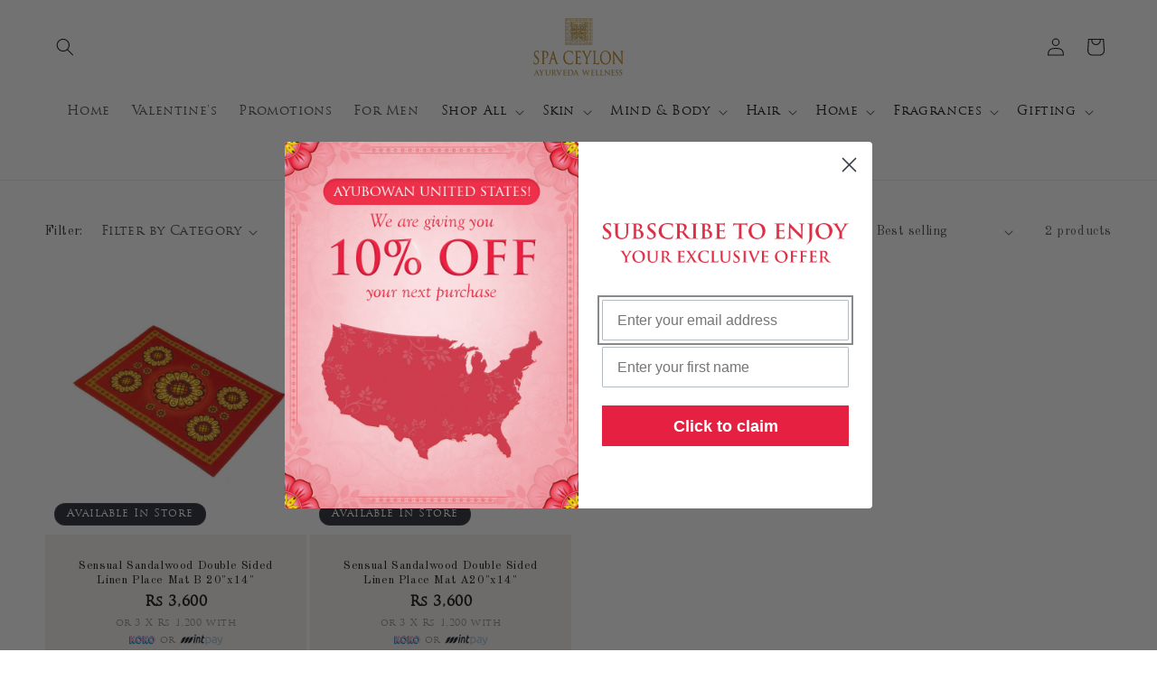

--- FILE ---
content_type: text/html; charset=utf-8
request_url: https://lk.spaceylon.com/collections/sensual-sandalwood-palaceware-place-mats
body_size: 107655
content:















<!doctype html>
<html class="no-js" lang="en">
  <head>
<!-- DISABLE SLIDECART EDITS  -->
<script> window.SLIDECART_DISABLE = true</script>
<!-- DISABLE END SLIDECART EDITS  -->
 
<!-- Cart Type Variable Conflict Fix - CRITICAL: Must be placed here -->
<script>
(function() {
  'use strict';
  
  // Prevent cart_type variable conflicts by intercepting all script execution
  var originalCreateElement = document.createElement;
  var cartTypeCount = 0;
  var cartTypeValue = 'drawer';
  
  // Store the original eval function
  var originalEval = window.eval;
  
  // Override eval to catch and fix cart_type declarations
  window.eval = function(code) {
    if (typeof code === 'string') {
      // Replace all cart_type variable declarations
      code = code.replace(/\b(var|let|const)\s+cart_type\s*=/g, function(match) {
        cartTypeCount++;
        console.log('CART FIX: Intercepted cart_type declaration #' + cartTypeCount);
        return 'window.cart_type_' + cartTypeCount + ' =';
      });
      
      // Replace cart_type usage with our controlled value
      code = code.replace(/\bcart_type\b/g, function(match, offset, string) {
        // Don't replace if it's part of a property name or already prefixed
        var before = string.charAt(offset - 1);
        var after = string.charAt(offset + match.length);
        if (before === '.' || before === '_' || after === '_') {
          return match;
        }
        return "'" + cartTypeValue + "'";
      });
    }
    return originalEval.call(this, code);
  };
  
  // Override document.createElement to catch script tags
  document.createElement = function(tagName) {
    var element = originalCreateElement.call(this, tagName);
    
    if (tagName.toLowerCase() === 'script') {
      var originalSetter = element.__lookupSetter__('innerHTML') || 
                          Object.getOwnPropertyDescriptor(Element.prototype, 'innerHTML').set;
      
      Object.defineProperty(element, 'innerHTML', {
        set: function(value) {
          if (typeof value === 'string' && value.includes('cart_type')) {
            console.log('CART FIX: Fixing cart_type in dynamically created script');
            value = value.replace(/\b(var|let|const)\s+cart_type\s*=/g, function(match) {
              cartTypeCount++;
              return 'window.cart_type_' + cartTypeCount + ' =';
            });
            value = value.replace(/\bcart_type\b/g, "'" + cartTypeValue + "'");
          }
          originalSetter.call(this, value);
        },
        get: function() {
          return this.textContent;
        }
      });
    }
    
    return element;
  };
  
  // Set up our controlled cart type reference
  Object.defineProperty(window, 'cartTypeReference', {
    value: cartTypeValue,
    writable: false,
    configurable: false
  });
  
  console.log('CART FIX: Cart type conflict prevention initialized');
})();
</script>

    <meta charset="utf-8">
    <meta http-equiv="X-UA-Compatible" content="IE=edge">
    <meta name="viewport" content="width=device-width,initial-scale=1">
    <meta name="theme-color" content="">
    <link rel="canonical" href="https://lk.spaceylon.com/collections/sensual-sandalwood-palaceware-place-mats"><link rel="icon" type="image/png" href="//lk.spaceylon.com/cdn/shop/files/Spa-Ceylon-Logo-Gold-100-x-68_2.svg?crop=center&height=32&v=1694140710&width=32"><link rel="preconnect" href="https://fonts.shopifycdn.com" crossorigin><title>
      Sensual Sandalwood - Palaceware - Place Mats
 &ndash; Spa Ceylon Sri Lanka</title>

    

    

<meta property="og:site_name" content="Spa Ceylon Sri Lanka">
<meta property="og:url" content="https://lk.spaceylon.com/collections/sensual-sandalwood-palaceware-place-mats">
<meta property="og:title" content="Sensual Sandalwood - Palaceware - Place Mats">
<meta property="og:type" content="website">
<meta property="og:description" content="Welcome to Spa Ceylon Sri Lanka, where luxury wellness meets ancient Ayurvedic healing. Explore beauty products crafted to restore and rejuvenate."><meta property="og:image" content="http://lk.spaceylon.com/cdn/shop/files/Spa-Ceylon-Logo-Gold-100-x-68_2.svg?height=628&pad_color=ffffff&v=1694140710&width=1200">
  <meta property="og:image:secure_url" content="https://lk.spaceylon.com/cdn/shop/files/Spa-Ceylon-Logo-Gold-100-x-68_2.svg?height=628&pad_color=ffffff&v=1694140710&width=1200">
  <meta property="og:image:width" content="1200">
  <meta property="og:image:height" content="628"><meta name="twitter:card" content="summary_large_image">
<meta name="twitter:title" content="Sensual Sandalwood - Palaceware - Place Mats">
<meta name="twitter:description" content="Welcome to Spa Ceylon Sri Lanka, where luxury wellness meets ancient Ayurvedic healing. Explore beauty products crafted to restore and rejuvenate.">


    <script src="//lk.spaceylon.com/cdn/shop/t/18/assets/constants.js?v=58251544750838685771742466495" defer="defer"></script>
    <script src="//lk.spaceylon.com/cdn/shop/t/18/assets/pubsub.js?v=158357773527763999511742466495" defer="defer"></script>
    <script src="//lk.spaceylon.com/cdn/shop/t/18/assets/global.js?v=54939145903281508041742466495" defer="defer"></script>
  <script>window.performance && window.performance.mark && window.performance.mark('shopify.content_for_header.start');</script><meta name="facebook-domain-verification" content="6nk514bphs9scmturew2gd3tx0t0c9">
<meta name="google-site-verification" content="IoRhdXEsQhRpjbvKVUMwprSyKQTTH3jXF9v99nw_9lY">
<meta id="shopify-digital-wallet" name="shopify-digital-wallet" content="/82464244011/digital_wallets/dialog">
<link rel="alternate" type="application/atom+xml" title="Feed" href="/collections/sensual-sandalwood-palaceware-place-mats.atom" />
<link rel="alternate" type="application/json+oembed" href="https://lk.spaceylon.com/collections/sensual-sandalwood-palaceware-place-mats.oembed">
<script async="async" src="/checkouts/internal/preloads.js?locale=en-LK"></script>
<script id="shopify-features" type="application/json">{"accessToken":"da9369a11bbf5af001a998c644ebb8f3","betas":["rich-media-storefront-analytics"],"domain":"lk.spaceylon.com","predictiveSearch":true,"shopId":82464244011,"locale":"en"}</script>
<script>var Shopify = Shopify || {};
Shopify.shop = "cfdd29-2.myshopify.com";
Shopify.locale = "en";
Shopify.currency = {"active":"LKR","rate":"1.0"};
Shopify.country = "LK";
Shopify.theme = {"name":"Spa Ceylon LK - Cut Off Price (Integer Values)","id":176745906542,"schema_name":"Dawn","schema_version":"11.0.0","theme_store_id":887,"role":"main"};
Shopify.theme.handle = "null";
Shopify.theme.style = {"id":null,"handle":null};
Shopify.cdnHost = "lk.spaceylon.com/cdn";
Shopify.routes = Shopify.routes || {};
Shopify.routes.root = "/";</script>
<script type="module">!function(o){(o.Shopify=o.Shopify||{}).modules=!0}(window);</script>
<script>!function(o){function n(){var o=[];function n(){o.push(Array.prototype.slice.apply(arguments))}return n.q=o,n}var t=o.Shopify=o.Shopify||{};t.loadFeatures=n(),t.autoloadFeatures=n()}(window);</script>
<script id="shop-js-analytics" type="application/json">{"pageType":"collection"}</script>
<script defer="defer" async type="module" src="//lk.spaceylon.com/cdn/shopifycloud/shop-js/modules/v2/client.init-shop-cart-sync_BN7fPSNr.en.esm.js"></script>
<script defer="defer" async type="module" src="//lk.spaceylon.com/cdn/shopifycloud/shop-js/modules/v2/chunk.common_Cbph3Kss.esm.js"></script>
<script defer="defer" async type="module" src="//lk.spaceylon.com/cdn/shopifycloud/shop-js/modules/v2/chunk.modal_DKumMAJ1.esm.js"></script>
<script type="module">
  await import("//lk.spaceylon.com/cdn/shopifycloud/shop-js/modules/v2/client.init-shop-cart-sync_BN7fPSNr.en.esm.js");
await import("//lk.spaceylon.com/cdn/shopifycloud/shop-js/modules/v2/chunk.common_Cbph3Kss.esm.js");
await import("//lk.spaceylon.com/cdn/shopifycloud/shop-js/modules/v2/chunk.modal_DKumMAJ1.esm.js");

  window.Shopify.SignInWithShop?.initShopCartSync?.({"fedCMEnabled":true,"windoidEnabled":true});

</script>
<script>(function() {
  var isLoaded = false;
  function asyncLoad() {
    if (isLoaded) return;
    isLoaded = true;
    var urls = ["https:\/\/api.fastbundle.co\/scripts\/src.js?shop=cfdd29-2.myshopify.com","https:\/\/api.fastbundle.co\/scripts\/script_tag.js?shop=cfdd29-2.myshopify.com","https:\/\/spin.bestfreecdn.com\/storage\/js\/spin-82464244011.js?ver=153\u0026shop=cfdd29-2.myshopify.com","https:\/\/spin.bestfreecdn.com\/storage\/js\/spin-82464244011.js?ver=153\u0026shop=cfdd29-2.myshopify.com","https:\/\/spin.bestfreecdn.com\/storage\/js\/spin-82464244011.js?ver=153\u0026shop=cfdd29-2.myshopify.com","https:\/\/spin.bestfreecdn.com\/storage\/js\/spin-82464244011.js?ver=153\u0026shop=cfdd29-2.myshopify.com","https:\/\/spin.bestfreecdn.com\/storage\/js\/spin-82464244011.js?ver=153\u0026shop=cfdd29-2.myshopify.com","https:\/\/na.shgcdn3.com\/pixel-collector.js?shop=cfdd29-2.myshopify.com","https:\/\/shipping-bar.conversionbear.com\/script?app=shipping_bar\u0026shop=cfdd29-2.myshopify.com"];
    for (var i = 0; i < urls.length; i++) {
      var s = document.createElement('script');
      s.type = 'text/javascript';
      s.async = true;
      s.src = urls[i];
      var x = document.getElementsByTagName('script')[0];
      x.parentNode.insertBefore(s, x);
    }
  };
  if(window.attachEvent) {
    window.attachEvent('onload', asyncLoad);
  } else {
    window.addEventListener('load', asyncLoad, false);
  }
})();</script>
<script id="__st">var __st={"a":82464244011,"offset":19800,"reqid":"1e82b53d-7c24-4285-9f06-302f998b9c1a-1769840072","pageurl":"lk.spaceylon.com\/collections\/sensual-sandalwood-palaceware-place-mats","u":"f706075725fc","p":"collection","rtyp":"collection","rid":472575869227};</script>
<script>window.ShopifyPaypalV4VisibilityTracking = true;</script>
<script id="captcha-bootstrap">!function(){'use strict';const t='contact',e='account',n='new_comment',o=[[t,t],['blogs',n],['comments',n],[t,'customer']],c=[[e,'customer_login'],[e,'guest_login'],[e,'recover_customer_password'],[e,'create_customer']],r=t=>t.map((([t,e])=>`form[action*='/${t}']:not([data-nocaptcha='true']) input[name='form_type'][value='${e}']`)).join(','),a=t=>()=>t?[...document.querySelectorAll(t)].map((t=>t.form)):[];function s(){const t=[...o],e=r(t);return a(e)}const i='password',u='form_key',d=['recaptcha-v3-token','g-recaptcha-response','h-captcha-response',i],f=()=>{try{return window.sessionStorage}catch{return}},m='__shopify_v',_=t=>t.elements[u];function p(t,e,n=!1){try{const o=window.sessionStorage,c=JSON.parse(o.getItem(e)),{data:r}=function(t){const{data:e,action:n}=t;return t[m]||n?{data:e,action:n}:{data:t,action:n}}(c);for(const[e,n]of Object.entries(r))t.elements[e]&&(t.elements[e].value=n);n&&o.removeItem(e)}catch(o){console.error('form repopulation failed',{error:o})}}const l='form_type',E='cptcha';function T(t){t.dataset[E]=!0}const w=window,h=w.document,L='Shopify',v='ce_forms',y='captcha';let A=!1;((t,e)=>{const n=(g='f06e6c50-85a8-45c8-87d0-21a2b65856fe',I='https://cdn.shopify.com/shopifycloud/storefront-forms-hcaptcha/ce_storefront_forms_captcha_hcaptcha.v1.5.2.iife.js',D={infoText:'Protected by hCaptcha',privacyText:'Privacy',termsText:'Terms'},(t,e,n)=>{const o=w[L][v],c=o.bindForm;if(c)return c(t,g,e,D).then(n);var r;o.q.push([[t,g,e,D],n]),r=I,A||(h.body.append(Object.assign(h.createElement('script'),{id:'captcha-provider',async:!0,src:r})),A=!0)});var g,I,D;w[L]=w[L]||{},w[L][v]=w[L][v]||{},w[L][v].q=[],w[L][y]=w[L][y]||{},w[L][y].protect=function(t,e){n(t,void 0,e),T(t)},Object.freeze(w[L][y]),function(t,e,n,w,h,L){const[v,y,A,g]=function(t,e,n){const i=e?o:[],u=t?c:[],d=[...i,...u],f=r(d),m=r(i),_=r(d.filter((([t,e])=>n.includes(e))));return[a(f),a(m),a(_),s()]}(w,h,L),I=t=>{const e=t.target;return e instanceof HTMLFormElement?e:e&&e.form},D=t=>v().includes(t);t.addEventListener('submit',(t=>{const e=I(t);if(!e)return;const n=D(e)&&!e.dataset.hcaptchaBound&&!e.dataset.recaptchaBound,o=_(e),c=g().includes(e)&&(!o||!o.value);(n||c)&&t.preventDefault(),c&&!n&&(function(t){try{if(!f())return;!function(t){const e=f();if(!e)return;const n=_(t);if(!n)return;const o=n.value;o&&e.removeItem(o)}(t);const e=Array.from(Array(32),(()=>Math.random().toString(36)[2])).join('');!function(t,e){_(t)||t.append(Object.assign(document.createElement('input'),{type:'hidden',name:u})),t.elements[u].value=e}(t,e),function(t,e){const n=f();if(!n)return;const o=[...t.querySelectorAll(`input[type='${i}']`)].map((({name:t})=>t)),c=[...d,...o],r={};for(const[a,s]of new FormData(t).entries())c.includes(a)||(r[a]=s);n.setItem(e,JSON.stringify({[m]:1,action:t.action,data:r}))}(t,e)}catch(e){console.error('failed to persist form',e)}}(e),e.submit())}));const S=(t,e)=>{t&&!t.dataset[E]&&(n(t,e.some((e=>e===t))),T(t))};for(const o of['focusin','change'])t.addEventListener(o,(t=>{const e=I(t);D(e)&&S(e,y())}));const B=e.get('form_key'),M=e.get(l),P=B&&M;t.addEventListener('DOMContentLoaded',(()=>{const t=y();if(P)for(const e of t)e.elements[l].value===M&&p(e,B);[...new Set([...A(),...v().filter((t=>'true'===t.dataset.shopifyCaptcha))])].forEach((e=>S(e,t)))}))}(h,new URLSearchParams(w.location.search),n,t,e,['guest_login'])})(!0,!0)}();</script>
<script integrity="sha256-4kQ18oKyAcykRKYeNunJcIwy7WH5gtpwJnB7kiuLZ1E=" data-source-attribution="shopify.loadfeatures" defer="defer" src="//lk.spaceylon.com/cdn/shopifycloud/storefront/assets/storefront/load_feature-a0a9edcb.js" crossorigin="anonymous"></script>
<script data-source-attribution="shopify.dynamic_checkout.dynamic.init">var Shopify=Shopify||{};Shopify.PaymentButton=Shopify.PaymentButton||{isStorefrontPortableWallets:!0,init:function(){window.Shopify.PaymentButton.init=function(){};var t=document.createElement("script");t.src="https://lk.spaceylon.com/cdn/shopifycloud/portable-wallets/latest/portable-wallets.en.js",t.type="module",document.head.appendChild(t)}};
</script>
<script data-source-attribution="shopify.dynamic_checkout.buyer_consent">
  function portableWalletsHideBuyerConsent(e){var t=document.getElementById("shopify-buyer-consent"),n=document.getElementById("shopify-subscription-policy-button");t&&n&&(t.classList.add("hidden"),t.setAttribute("aria-hidden","true"),n.removeEventListener("click",e))}function portableWalletsShowBuyerConsent(e){var t=document.getElementById("shopify-buyer-consent"),n=document.getElementById("shopify-subscription-policy-button");t&&n&&(t.classList.remove("hidden"),t.removeAttribute("aria-hidden"),n.addEventListener("click",e))}window.Shopify?.PaymentButton&&(window.Shopify.PaymentButton.hideBuyerConsent=portableWalletsHideBuyerConsent,window.Shopify.PaymentButton.showBuyerConsent=portableWalletsShowBuyerConsent);
</script>
<script data-source-attribution="shopify.dynamic_checkout.cart.bootstrap">document.addEventListener("DOMContentLoaded",(function(){function t(){return document.querySelector("shopify-accelerated-checkout-cart, shopify-accelerated-checkout")}if(t())Shopify.PaymentButton.init();else{new MutationObserver((function(e,n){t()&&(Shopify.PaymentButton.init(),n.disconnect())})).observe(document.body,{childList:!0,subtree:!0})}}));
</script>
<script id="sections-script" data-sections="header" defer="defer" src="//lk.spaceylon.com/cdn/shop/t/18/compiled_assets/scripts.js?v=24927"></script>
<script>window.performance && window.performance.mark && window.performance.mark('shopify.content_for_header.end');</script>
  





  <script type="text/javascript">
    
      window.__shgMoneyFormat = window.__shgMoneyFormat || {"LKR":{"currency":"LKR","currency_symbol":"Rs","currency_symbol_location":"left","decimal_places":0,"decimal_separator":".","thousands_separator":","}};
    
    window.__shgCurrentCurrencyCode = window.__shgCurrentCurrencyCode || {
      currency: "LKR",
      currency_symbol: "₨",
      decimal_separator: ".",
      thousands_separator: ",",
      decimal_places: 2,
      currency_symbol_location: "left"
    };
  </script>




<script id="etsMMNavigator">
    var ETS_MM_MONEY_FORMAT = "Rs {{amount_no_decimals}}";
    var ETS_MM_LINK_LIST = [{id: "main-menu", title: "Main menu", items: ["/","/collections/valentines","/pages/promotions","/collections/frankincense","/collections/shop-all","/collections/skin-wellness","/collections/mind-body","/collections/hair-wellness","/pages/home-aroma","/collections/fragrances","/collections/all-gifts","#",]},{id: "footer", title: "Footer menu", items: ["/search","/pages/contact","/pages/store-locator","/pages/spa-menu","/pages/hotel-amenities","/pages/country-distribution-franchise-opportunities",]},{id: "571908686123-child-66bea14585699247b0174e0ec563ad49-legacy-skin", title: "Skin", items: ["#","#","/collections/face-care","/collections/lip-care","/collections/for-men-skin","/collections/sets-skin-care","#",]},{id: "571908718891-child-490f0ec6878010dc9220e5cce826ffcf-legacy-ranges", title: "Ranges", items: ["/collections/bakuchiol","/collections/frankincense","/collections/lotus-rambutan-skin-wellness","/collections/neem-tea-tree","/collections/sal-saffron","/collections/moringaherb-skin-wellness","/collections/ashwagandha-skin-wellness","/collections/citrus-glow-skin-wellness","/collections/tamarind-skin-wellness","/collections/true-turmeric","/collections/virgin-coconut","/collections/white-jasmine","/collections/white-rice","/collections/white-mint",]},{id: "571908915499-child-39faf02964053991331a5819afe1284d-legacy-category", title: "Category", items: ["/collections/bb-creams-skin","/collections/bio-cellulose-facial-treatment-masque","/collections/blemish-treatments-skin-wellness","/collections/day-serum-treatments","/collections/eye-care","/collections/face-wash-cleansers-skin-wellness","/collections/facial-exfoliators-skin-care","/collections/facial-masque","/collections/facial-mists-tonics-skin-wellness","/collections/hydrating-gels-skin-wellness","/collections/night-serums-treatments","/collections/sheet-masques","/collections/sun-care-category","/collections/under-eye-concealers","/collections/wet-wipes",]},{id: "571909013803-child-d0935fd24bf1b8f3741dcc591b1caaa5-legacy-for-men", title: "For Men", items: ["/collections/day-protector-men-skin-wellness","/collections/discoloration-treatment-men-skin-wellness","/collections/face-wash-men-skin-wellness","/collections/mens-duo-men-skin-wellness","/collections/under-eye-treatment-men-skin-wellness","/collections/after-shave-balm-men-skin-wellness","/collections/beard-oil-men-skin-wellness",]},{id: "571909112107-child-676137e05a0a13cb938a3fcfd64b8172-legacy-skincare-sets", title: "Skincare Sets", items: ["/collections/skin-care-discovery-sets","/collections/essential-sets-skin-wellness","/collections/almond-tinted-lip-balm-collections","/collections/collection-sets-skin-wellness",]},{id: "573895475499-child-544d9dfb01836873b12b058c3f8c7f5e-legacy-mind-body", title: "Mind & Body", items: ["#","/collections/body-care","/collections/all","/collections/sets-body-care","#",]},{id: "573895508267-child-d15c601aad642ca7a08c07b966086fe6-legacy-ranges", title: "Ranges", items: ["/collections/destress-mind-body","/collections/frankincense-ranges-mind-body","/collections/forestveda-mind-body/New-Arrival","/collections/green-mint","/collections/neroli-jasmine-mind-body","/collections/peace-mind-body","/collections/seaveda-mind-body","/collections/sensual-sandalwood-ranges-mind-body","/collections/sleep-mind-body","/collections/sleep-intense","/collections/virgin-coconut-ranges-mind-body","/collections/white-jasmine-1","/collections/cardamom-rose",]},{id: "573896032555-child-5aedfde41c06213aee17c53e94dcf571-legacy-category", title: "Category", items: ["/collections/body-oils","/collections/body-pillow-mists","/collections/body-scrubs-pacs-mind-body","/collections/eye-pillows","/collections/foot-care","/collections/hand-body-lotions-hand-care","/collections/hand-care-mind-body","/collections/hydrating-gel","/collections/soap","/collections/moisturizers-body","/collections/natural-butters","/collections/repellent","/collections/bath-shower","/collections/sun-care-mind-body","/pages/wellness-balms-rubs-inhalers",]},{id: "573899964715-child-dec1d0102c3a4420ef48ef5c6e1a99c1-legacy-hair", title: "Hair", items: ["#","#","#",]},{id: "573899997483-child-4785b4cb9066f7de72c4f4bf485abb4a-legacy-concern", title: "Concern", items: ["/collections/thin-weak-falling-hair","/collections/dry-unruly-hair","/collections/damaged-colored-hair","/collections/dandruff-problem-scalp","/collections/thin-weak-fragile-hair","/collections/oily-flat-dull-hair",]},{id: "573900226859-child-7d27456ea5698efa8195a20ee597e312-legacy-category", title: "Category", items: ["/collections/cleansers","/collections/conditioners","/collections/treatment-oils","/collections/hair-treatment-masque","/collections/hair-serums-hair-wellness","/collections/setting-spray-hair-wellness",]},{id: "573900390699-child-19237f4a15f8dfe6718c2cd16d671d3e-legacy-ranges", title: "Ranges", items: ["/collections/kesharaja","/collections/virgin-coconut-hair-wellness","/collections/neroli-jasmine","/collections/margosa-mint","/collections/aloe-watergrass","/collections/sandalwood-vetiver","/collections/forest-trail-hair-wellness",]},{id: "573901406507-child-83cc106a925d18b3e89b309751aca1a7-legacy-home", title: "Home ", items: ["#","#","#","#","#","#",]},{id: "573901439275-child-dabdefa66a8bd986ebd8a6f159306083-legacy-category-home", title: "Category - Home ", items: ["/collections/aroma-sachets-home","/collections/car-wellness-pods","/collections/essential-oils-essential-oil-blends-home","/collections/home-aroma-blends-home","/collections/incense-sticks-home","/collections/natural-candles-home","/collections/room-aroma-mists-home","/collections/room-aromizers-diffusers-home","/collections/hand-washes-and-moisturisers-home","/collections/room-wellness-pods-home","/collections/wall-aromizers",]},{id: "573903274283-child-5050baed0b2b84bb7c52db3977435d9e-legacy-fragrances", title: "Fragrances", items: ["/collections/for-her-fragrance","/collections/for-men-fragrance","/collections/eau-de-perfumed-sets",]},{id: "568476795179-child-e26a57030846a62d0711e3e64df9b397-legacy-shop-all", title: "Shop All", items: ["#",]},{id: "573907042603-child-c4ba2d806260cf244bc11b32b78a217f-legacy-gifting", title: "Gifting", items: ["/collections/all-gift-cards-gifting","/collections/gift-inspiration","/collections/fragrance_gifting","/collections/gifts-by-price-_-gifting","/collections/limited-time-edition",]},{id: "policies", title: "Policies", items: ["/policies/privacy-policy","/policies/refund-policy","/policies/terms-of-service",]},{id: "ranges", title: "Ranges", items: ["/collections/skin-wellness","/collections/mind-body","/collections/hair-wellness","/collections/home-aroma-blends-home",]},{id: "our-story", title: "Our Story", items: ["/pages/the-spa-ceylon-story","/pages/the-art-of-indulgence","/pages/beauty-with-a-conscience","/pages/dosha-theory",]},{id: "578918777131-child-3cda5fdf846cfff815a8ea9848223304-legacy-gift-cards", title: "Gift Cards", items: ["/collections/spa-rituals","/collections/e-gift-card","/collections/gift-vouchers",]},{id: "573907075371-child-4fc6a531dbc56e9d2e5a0d5c39fd95c4-legacy-gift-inspiration", title: "Gift Inspiration", items: ["/collections/gift-for-her","/collections/him","/collections/gift-home",]},{id: "578919006507-child-61e7d69062236618264287530b6799f0-legacy-collections", title: "Collections", items: ["/collections/fragrance","/collections/body_gifting","/collections/skin_gifting","/collections/wellness","/collections/home","/collections/hair","/collections/baby-care-bath-and-body",]},{id: "578919792939-child-1dabc9025851ac5791a7db1360055930-legacy-sets", title: "Sets", items: ["/collections/women-eau-de-perfume-sets","/collections/mens-eau-de-perfume-sets","/collections/body-spray-sets-for-her","/collections/eau-de-perfume-roll-on-collections",]},{id: "579586228523-child-2772c8884132768c258dfc4acc13c226-legacy-for-him", title: "For Him", items: ["/collections/perfumed-mens-body-spray","/collections/active-natural-deodorant","/collections/eau-de-perfume-cologne","/collections/eau-de-perfume-men",]},{id: "579610935595-child-ec0114cb7686c81fb42fbc307cc0c2d5-legacy-for-her", title: "For Her", items: ["/collections/beach-body-spray","/collections/floral-body-sprays","/collections/creme-perfume","/collections/deodrant","/collections/eau-de-ceylon-fragrance-cologne","/collections/eau-de-perfume-1","/collections/eau-de-ceylon-roll-on","/collections/body-lotions","/collections/shower-gel",]},{id: "579928359211-child-2154f786f28384f4a8e95e874e69ec0c-legacy-skin-type", title: "Skin Type", items: ["/collections/acne-prone-skin-wellness","/collections/combination-skin-wellness","/collections/dry-skin-wellness","/collections/mature-skin-wellness","/collections/normal-skin-wellness","/collections/oily-skin-wellness","/collections/lotus-rambutan-skin-wellness",]},{id: "579931341099-child-cdb8dd3c2d6f8f5e8f0f7a8109e5cefd-legacy-concern", title: "Concern", items: ["/collections/marks-discolouration","/collections/back-acne","/collections/dry-dehydrated-1","/collections/sleep-sleep-intense","/collections/destress-mind-body","/collections/peace-mind-body","/collections/cracked-heels",]},{id: "581812093227-child-a05d2d32e915b22d6abc26fc38add900-legacy-mind-body-sets", title: "Mind & Body Sets", items: ["/collections/bath-body-duos","/collections/discovery-sets-mind-body","/collections/body-treatment-starter-sets","/collections/home-spa-sets","/collections/trio-sets","/collections/wellness-sets-mind-body",]},{id: "582865223979-child-f3e335516450f37ca24073cbf704b77e-legacy-more", title: "More", items: ["#","#","#","#","#","/pages/contact",]},{id: "582865387819-child-81bf9d41b6241d7d304ca7d612a4b938-legacy-our-story", title: "Our Story", items: ["/pages/the-spa-ceylon-story","/pages/the-art-of-indulgence","/pages/beauty-with-a-conscience","/pages/dosha-theory",]},{id: "582866403627-child-b14d89e89a6842e62049e17b94b0ad16-legacy-distributions-franchising", title: "Distributions & Franchising", items: ["/pages/corporate-gifting","/pages/country-distribution-franchise-opportunities","/pages/partner-with-us","/pages/boutique-franchise","/pages/hotel-amenities",]},{id: "582867517739-child-9b95418fec9c5c5447de6c225ee5589e-legacy-media", title: "Media", items: ["/pages/blogs","/pages/press-releases","https://lk.spaceylon.com/pages/live-archive",]},{id: "582868107563-child-e1307d1b73136dc02ce5a61b5c9963db-legacy-locate-us", title: "Locate Us", items: ["/pages/store-locator","/pages/spa-menu",]},{id: "583520878891-child-f7b83b1376e9437ed6395938910e2817-legacy-baby-care", title: "Baby Care", items: ["/collections/baby-care-bath-and-body",]},{id: "596164018475-child-79109a5e07115a23733bff52e56e4450-legacy-gifts-by-price", title: "Gifts by Price", items: ["/collections/gifts-under-rs-5-000","/collections/gifts-under-rs-10-000","/collections/gifts-under-rs-20-000",]},{id: "customer-account-main-menu", title: "Customer account main menu", items: ["/","https://account.spaceylon.com/orders?locale=en&region_country=LK",]},{id: "719069086062-child-9dd909afa91d5fa44fa408c5148e15a6-legacy-apps", title: "Apps", items: ["/pages/spa-ceylon-rewards","/pages/wellness-trail",]},{id: "751552397678-child-dc870a13e93c249acef2fe0ac3b8d7f0-legacy-skin-concerns", title: "Skin Concerns", items: ["/collections/marks-blemishes-skin-wellness","/collections/pigmentation-discoloration-skin-wellness","/collections/fine-lines-wrinkles-skin-wellness","/collections/under-eye-darkness-skin-wellness","/collections/sunburns-skin-wellness","/collections/maternity-safe-skin-wellness",]},{id: "main-menu-for-testing", title: "Main menu  - For Testing", items: ["/","/pages/promotions","/collections/frankincense","/collections/all","/collections/skin-wellness","/collections/mind-body","/collections/hair-wellness","/collections/home-wellness","/collections/fragrances","/collections/palaceware-1","/collections/all-gifts","#",]},{id: "751961178478-child-413ee83800e282faccc1446e2ffb17e3-legacy-shop-all", title: "Shop All", items: ["https://mds.spaceylon.com/collections/all?filter.v.price.gte=&filter.v.price.lte=&sort_by=best-selling","/collections/new-arrivals","/pages/award-winners",]},{id: "751961309550-child-28b0d7fbf063eaff556d08385a623b36-legacy-skin", title: "Skin", items: ["#","#","/collections/face-care","/collections/for-men-skin","/collections/sets-skin-care","#","#",]},{id: "751961342318-child-12946815eeae484dc1f378586a854bb9-legacy-ranges", title: "Ranges", items: ["/collections/bakuchiol","/collections/frankincense","/collections/lotus-rambutan-skin-wellness","/collections/neem-tea-tree","/collections/sal-saffron","/collections/moringaherb-skin-wellness","/collections/ashwagandha-skin-wellness","/collections/citrus-glow-skin-wellness","/collections/tamarind-skin-wellness","/collections/true-turmeric","/collections/virgin-coconut","/collections/white-jasmine","/collections/white-rice","/collections/white-mint",]},{id: "751961833838-child-edd5ca9d4c061e3d20bd325f13892f14-legacy-skin-type", title: "Skin Type", items: ["/collections/acne-prone-skin-wellness","/collections/combination-skin-wellness","/collections/dry-skin-wellness","/collections/mature-skin-wellness","/collections/normal-skin-wellness","/collections/oily-skin-wellness","/collections/lotus-rambutan-skin-wellness",]},{id: "751962095982-child-6af78c70d3b032eeb1d030c3f23a7231-legacy-category", title: "Category", items: ["/collections/bb-cream","/collections/blemish-treatments-skin-wellness","/collections/day-serum-treatments","/collections/eye-care","/collections/face-wash-cleansers-skin-wellness","/collections/organic-face-scrub-for-oily-skin","/collections/facial-masque","/collections/facial-mists-tonics-skin-wellness","/collections/hydrating-gels-skin-wellness","/collections/night-serums-treatments","/collections/sheet-masques","/collections/sun-care-category","/collections/under-eye-concealers","/collections/wet-wipes","/collections/lip-care",]},{id: "751962620270-child-930830c913d1df51645c503687e387db-legacy-for-men", title: "For Men", items: ["/collections/day-protector-men-skin-wellness","/collections/discoloration-treatment-men-skin-wellness","/collections/face-wash-men-skin-wellness","/collections/mens-duo-men-skin-wellness","/collections/under-eye-treatment-men-skin-wellness","/collections/after-shave-balm-men-skin-wellness","/collections/beard-oil-men-skin-wellness",]},{id: "751962882414-child-6bcfd8d2584709a7a19500a0c4e441b8-legacy-skincare-sets", title: "Skincare Sets", items: ["/collections/skin-care-discovery-sets","/collections/essential-sets-skin-wellness","/collections/almond-tinted-lip-balm-collections","/collections/collection-sets-skin-wellness",]},{id: "751963046254-child-b79581a3bd4dfd936df83fe2229e2415-legacy-skin-concerns", title: "Skin Concerns", items: ["/collections/marks-blemishes-skin-wellness","/collections/pigmentation-discoloration-skin-wellness","/collections/fine-lines-wrinkles-skin-wellness","/collections/under-eye-darkness-skin-wellness","/collections/sunburns-skin-wellness","/collections/maternity-safe-skin-wellness",]},{id: "751963275630-child-eae6359e448ee6850ae76ac643b2e372-legacy-mind-body", title: "Mind & Body", items: ["/collections/body-care","/collections/all","/collections/sets-body-care","/collections/hand-care-mind-body",]},{id: "751963734382-child-6234377577ff8b3408fbf2cf615b37ac-legacy-category", title: "Category", items: ["/collections/body-oils","/collections/body-pillow-mists","/collections/body-scrubs-pacs-mind-body","/collections/eye-pillows","/collections/foot-care","/collections/hand-body-lotions-hand-care","/collections/hand-care-mind-body","/collections/hydrating-gel","/collections/herbal-infusions","/collections/soap","/collections/moisturizers-body","/collections/natural-butters","/collections/repellent","/collections/bath-shower","/pages/wellness-balms-rubs-inhalers",]},{id: "751964258670-child-e673dcf6bf42b665be0d689e225a31c9-legacy-concern", title: "Concern", items: ["/collections/marks-discolouration","/collections/back-acne","/collections/dry-dehydrated-1","/collections/sleep-sleep-intense","/collections/destress-mind-body","/collections/peace-mind-body","/collections/cracked-heels",]},{id: "751964520814-child-cadedccdae6f7eff4f01aa00899d999f-legacy-mind-body-sets", title: "Mind & Body Sets", items: ["/collections/bath-body-duos","/collections/discovery-sets-mind-body","/collections/body-treatment-starter-sets","/collections/home-spa-sets","/collections/trio-sets","/collections/wellness-sets-mind-body",]},{id: "751964750190-child-c303511b60ffb2dffe479992641b829f-legacy-baby-care", title: "Baby Care", items: ["/collections/baby-care-bath-and-body","/collections/toys",]},{id: "751964848494-child-b62d54aadbdc6ded5f906860563e394d-legacy-hair", title: "Hair", items: ["#","#","#",]},{id: "751964881262-child-50dfe3a46d34c052073d9eb6da7b6eb5-legacy-ranges", title: "Ranges", items: ["/collections/kesharaja","/collections/virgin-coconut-hair-wellness","/collections/neroli-jasmine","/collections/margosa-mint","/collections/aloe-watergrass","/collections/sandalwood-vetiver","/collections/forest-trail-hair-wellness",]},{id: "751965143406-child-f84ca289dc0a53713a9a8f0e5fceec66-legacy-category", title: "Category", items: ["/collections/cleansers","/collections/conditioners","/collections/treatment-oils","/collections/hair-treatment-masque","/collections/hair-serums-hair-wellness","/collections/setting-spray-hair-wellness",]},{id: "751965372782-child-43d715fdc35aee841911903acce31da0-legacy-concern", title: "Concern", items: ["/collections/thin-weak-falling-hair","/collections/dry-unruly-hair","/collections/damaged-colored-hair","/collections/dandruff-problem-scalp","/collections/thin-weak-fragile-hair","/collections/oily-flat-dull-hair",]},{id: "751965602158-child-74b98f973ffcb5b97ce2290c562bedd3-legacy-home", title: "Home ", items: ["#","#","/pages/home-aroma-collection",]},{id: "751965634926-child-4f185bb299820641945970ee4ce3c21e-legacy-category", title: "Category", items: ["/collections/aroma-sachets-home","/collections/essential-oil-blends-category-home-wellness","/collections/essential-oils-essential-oil-blends-home","/collections/home-aroma-blends-home","/collections/incense-sticks-home","/collections/natural-candles-home","/collections/room-aroma-mists-home","/collections/room-aromizers-diffusers-home","/collections/ceylon-elephant-home-fragrance-blend",]},{id: "751965962606-child-b8430a6d67fda751b3e23064118626a6-legacy-concern", title: "Concern", items: ["/collections/aroma-for-bedroom","/collections/aroma-for-verandas","/collections/aroma-for-office","/collections/soothing-balms-inhalers",]},{id: "751966126446-child-8b74e6208221890e9e75c316d2bbaad1-legacy-home-aroma-collections", title: "Home Aroma Collections", items: ["/collections/small-home-aroma-collections","/collections/large-home-aroma-collections","/collections/ceylon-elephant-home-aroma-collections",]},{id: "751966257518-child-ba9c33e569f220758a7ba67a3f4f2e72-legacy-fragrances", title: "Fragrances", items: ["/collections/for-her-fragrance","/collections/for-men-fragrance","/collections/eau-de-perfumed-sets",]},{id: "751966290286-child-941e6229c81d3b399598931284e046a5-legacy-for-her", title: "For Her", items: ["/collections/beach-body-spray","/collections/floral-body-sprays","/collections/creme-perfume","/collections/deodrant","/collections/eau-de-ceylon-fragrance-cologne","/collections/eau-de-perfume-1","/collections/eau-de-ceylon-roll-on","/collections/body-lotions","/collections/shower-gel",]},{id: "751966617966-child-5eecacf41b79558023bdf37e9eb2203f-legacy-for-him", title: "For Him", items: ["/collections/perfumed-mens-body-spray","/collections/active-natural-deodorant","/collections/eau-de-perfume-cologne","/collections/eau-de-perfume-men",]},{id: "751966781806-child-55bc14933a101bb0b98d58b0974536fc-legacy-sets", title: "Sets", items: ["/collections/women-eau-de-perfume-sets","/collections/mens-eau-de-perfume-sets","/collections/body-spray-sets-for-her",]},{id: "751966912878-child-f5f6e71cee2e922d1a993155ebb5fab8-legacy-homeware", title: "Homeware", items: ["#","/collections/bamboo-mugs","#","#",]},{id: "751966945646-child-b9c7c1ad2aa38217a1d971e168879b3d-legacy-ranges", title: "Ranges", items: ["/collections/cardamom-rose-palaceware","/collections/frankincense-k-lime-palaceware","/collections/royal-lotus-palaceware","/collections/sensual-sandalwood-palaceware","/collections/vanilla-rose-palaceware","/collections/ylang-lavender-palaceware",]},{id: "751967175022-child-598cb248c69adee8dcfa283d496336fb-legacy-categories", title: "Categories", items: ["/collections/bamboo-mugs","/collections/cushion-cover","/collections/photo-frame","/collections/glassware","/collections/napkins","/collections/note-books","/collections/placemat","/collections/plates","/collections/trays","/collections/laptop-wellness-bag","/collections/wellness-pods","/collections/brushes-homeware",]},{id: "751967601006-child-1714166731f821f4e54bf122a3cc4b66-legacy-home-lifestyle", title: "Home Lifestyle", items: ["/collections/bar-entertainment","/collections/bed-bath","/collections/living-dining","/collections/tea-pantry",]},{id: "751967764846-child-e1ea16e86ab1fb1b03bd64fab35a3c2d-legacy-home-decor", title: "Home Decor", items: ["/collections/porcelain-stoneware","/collections/textile","/collections/lacquerware","/collections/glass-bamboo",]},{id: "751967928686-child-c219901630f3a5aa8f97ebb7fcd5a0ce-legacy-gifting", title: "Gifting", items: ["/collections/all-gift-cards-gifting","/collections/gift-inspiration","/collections/fragrance_gifting","/collections/gifts-by-price-_-gifting","/collections/limited-time-edition",]},{id: "751967961454-child-a346ad27448fb6f04c09526cbabe79c3-legacy-gift-cards", title: "Gift Cards", items: ["/collections/spa-rituals","/collections/e-gift-card","/collections/gift-vouchers",]},{id: "751968092526-child-7ca1005eef17376d029472f517650863-legacy-gift-inspiration", title: "Gift Inspiration", items: ["/collections/her","/collections/him","/collections/gift-home",]},{id: "751968223598-child-bab2483289266c6e6cadc1483ad22784-legacy-collections", title: "Collections", items: ["/collections/fragrance","/collections/body_gifting","/collections/skin_gifting","/collections/wellness","/collections/home","/collections/hair","/collections/baby-care-bath-and-body",]},{id: "751968485742-child-d0803ce79b899e8981fc189d5e8d34be-legacy-gifts-by-price", title: "Gifts by Price", items: ["/collections/gifts-under-rs-5-000","/collections/gifts-under-rs-10-000","/collections/gifts-under-rs-20-000",]},{id: "751968649582-child-8b669f4dd94e76a83a32b6cf2644b9c4-legacy-more", title: "More", items: ["#","#","#","#","#","/pages/contact",]},{id: "751968682350-child-3528e4e3f3a847bfe457e0b949955a17-legacy-our-story", title: "Our Story", items: ["/pages/the-spa-ceylon-story","/pages/the-art-of-indulgence","/pages/beauty-with-a-conscience","/pages/dosha-theory",]},{id: "751968846190-child-b260a1f028466817dce71bfcb0c7fcbd-legacy-distributions-franchising", title: "Distributions & Franchising", items: ["/pages/corporate-gifting","/pages/country-distribution-franchise-opportunities","/pages/partner-with-us","/pages/boutique-franchise","/pages/hotel-amenities",]},{id: "751969042798-child-27187af2d19e6e9cb403c91d6ac6e365-legacy-media", title: "Media", items: ["/pages/blogs","/pages/press-releases","https://lk.spaceylon.com/pages/live-archive",]},{id: "751969173870-child-112bfd8065cf623ad67dc0d6905b3329-legacy-locate-us", title: "Locate Us", items: ["/pages/store-locator","/pages/spa-menu",]},{id: "751969272174-child-192e5fb58e26a4a77ea75f32e50f3a66-legacy-apps", title: "Apps", items: ["/pages/spa-ceylon-rewards","/pages/wellness-trail",]},{id: "751963308398-child-982344247e9afe28296c17a9cf8e77c0-legacy-ranges", title: "Ranges", items: ["/collections/destress-mind-body","/collections/frankincense-ranges-mind-body","/collections/forestveda-mind-body/New-Arrival","/collections/neroli-jasmine-mind-body","/collections/peace-mind-body","/collections/seaveda-mind-body","/collections/sensual-sandalwood-ranges-mind-body","/collections/sleep-mind-body","/collections/sleep-intense","/collections/virgin-coconut-ranges-mind-body","/collections/white-jasmine-1","/collections/cardamom-rose",]},{id: "751979233646-child-93850e63cb9155a467deddab8f559c82-legacy-shop-by", title: "Shop By:", items: ["https://mds.spaceylon.com/collections/all?filter.v.price.gte=&filter.v.price.lte=&sort_by=best-selling","/collections/new-products-launch","/pages/award-winners",]},{id: "751994765678-child-2ecbf4d7148958148b363ea8bd426afe-legacy-ranges", title: "Ranges", items: ["/collections/jewel-fruits-home-wellness","/collections/cardamom-rose-home","/collections/neroli-jasmine-home","/collections/ylang-lavender-home","/collections/forest-trail-home","/collections/frankincense-home","/collections/pink-grapefruit-home","/collections/ceylon-elephant-home","/collections/lemongrasss-mandarin-home","/collections/sandalwood-home","/collections/royal-lotus-home","/collections/vanilla-rose-palaceware",]},{id: "597406613803-child-68a234637d9006af8459c01dc9f9ea27-legacy-category-palaceware", title: "Category - Palaceware", items: ["/collections/bamboo-mugs","/collections/brushes-homeware","/collections/cushion-cover","/collections/photo-frame","/collections/glassware","/collections/napkins","/collections/note-books","/collections/placemat","/collections/plates","/collections/towel-home","/collections/trays","/collections/laptop-wellness-bag","/collections/wellness-pods",]},{id: "594530533675-child-96631a96c8d08afb6a3890ba12d53f0a-legacy-home-lifestyle", title: "Home Lifestyle", items: ["/collections/bar-entertainment","/collections/bed-bath","/collections/living-dining","/collections/tea-pantry",]},{id: "594531680555-child-e1c4406e4cfc30bf4a9476361658d65d-legacy-home-decor", title: "Home Decor", items: ["/collections/porcelain-stoneware","/collections/textile","/collections/lacquerware","/collections/glass-bamboo",]},{id: "751996764526-child-d0755751dc282ec56a842c1f8a20a908-legacy-sets", title: "Sets ", items: ["/pages/home-aroma-collection","/collections/powder-room-essentials-home",]},{id: "571909210411-child-e4bcb5f6e38d0793fb8d5c50baeef41b-legacy-lip-care", title: "Lip Care", items: ["/collections/lip-balms","/collections/lip-scrubs","/collections/lip-sleeping-masques-skin-wellness","/collections/tinted-lip-balms",]},{id: "582195151147-child-2761c989e2554fb589c19d3453ac48b9-legacy-limited-edition-gifts", title: "Limited Edition Gifts", items: ["/pages/orchid-paradise",]},];
</script>
<script type="text/javascript">
    var ETS_MM_CART_ITEM_COUNT = 0;
</script>

<script src="//lk.spaceylon.com/cdn/shop/t/18/assets/ets_mm_config.js?v=59323733107879718921742466495" type="text/javascript"></script>



    <style data-shopify>
      @font-face {
  font-family: "Old Standard TT";
  font-weight: 400;
  font-style: normal;
  font-display: swap;
  src: url("//lk.spaceylon.com/cdn/fonts/old_standard_tt/oldstandardtt_n4.e4d0459aae47f231fcd882ba2c7aa365342610f8.woff2") format("woff2"),
       url("//lk.spaceylon.com/cdn/fonts/old_standard_tt/oldstandardtt_n4.ad7f749dd2bf2630a6bd1c3e678430fa94129426.woff") format("woff");
}

      @font-face {
  font-family: "Old Standard TT";
  font-weight: 700;
  font-style: normal;
  font-display: swap;
  src: url("//lk.spaceylon.com/cdn/fonts/old_standard_tt/oldstandardtt_n7.bd939a928e99ddb42aa4cbc790ac2ecdb81689f2.woff2") format("woff2"),
       url("//lk.spaceylon.com/cdn/fonts/old_standard_tt/oldstandardtt_n7.c289b2e5d16615af2e3c7fa199da8482aaa9338b.woff") format("woff");
}

      @font-face {
  font-family: "Old Standard TT";
  font-weight: 400;
  font-style: italic;
  font-display: swap;
  src: url("//lk.spaceylon.com/cdn/fonts/old_standard_tt/oldstandardtt_i4.c326a2c6583df4bb9d1c9be314229326a4b30c2b.woff2") format("woff2"),
       url("//lk.spaceylon.com/cdn/fonts/old_standard_tt/oldstandardtt_i4.12a8ce16b11fdac6fa2211a3a059f587a73956fd.woff") format("woff");
}

      
      @font-face {
  font-family: "Old Standard TT";
  font-weight: 400;
  font-style: normal;
  font-display: swap;
  src: url("//lk.spaceylon.com/cdn/fonts/old_standard_tt/oldstandardtt_n4.e4d0459aae47f231fcd882ba2c7aa365342610f8.woff2") format("woff2"),
       url("//lk.spaceylon.com/cdn/fonts/old_standard_tt/oldstandardtt_n4.ad7f749dd2bf2630a6bd1c3e678430fa94129426.woff") format("woff");
}


      
        :root,
        .color-background-1 {
          --color-background: 255,255,255;
        
          --gradient-background: #ffffff;
        
        --color-foreground: 18,18,18;
        --color-shadow: 18,18,18;
        --color-button: 18,18,18;
        --color-button-text: 255,255,255;
        --color-secondary-button: 255,255,255;
        --color-secondary-button-text: 18,18,18;
        --color-link: 18,18,18;
        --color-badge-foreground: 18,18,18;
        --color-badge-background: 255,255,255;
        --color-badge-border: 18,18,18;
        --payment-terms-background-color: rgb(255 255 255);
      }
      
        
        .color-background-2 {
          --color-background: 244,240,236;
        
          --gradient-background: #f4f0ec;
        
        --color-foreground: 18,18,18;
        --color-shadow: 18,18,18;
        --color-button: 18,18,18;
        --color-button-text: 243,243,243;
        --color-secondary-button: 244,240,236;
        --color-secondary-button-text: 18,18,18;
        --color-link: 18,18,18;
        --color-badge-foreground: 18,18,18;
        --color-badge-background: 244,240,236;
        --color-badge-border: 18,18,18;
        --payment-terms-background-color: rgb(244 240 236);
      }
      
        
        .color-inverse {
          --color-background: 36,40,51;
        
          --gradient-background: #242833;
        
        --color-foreground: 255,255,255;
        --color-shadow: 18,18,18;
        --color-button: 255,255,255;
        --color-button-text: 0,0,0;
        --color-secondary-button: 36,40,51;
        --color-secondary-button-text: 255,255,255;
        --color-link: 255,255,255;
        --color-badge-foreground: 255,255,255;
        --color-badge-background: 36,40,51;
        --color-badge-border: 255,255,255;
        --payment-terms-background-color: rgb(36 40 51);
      }
      
        
        .color-accent-1 {
          --color-background: 18,18,18;
        
          --gradient-background: #121212;
        
        --color-foreground: 255,255,255;
        --color-shadow: 18,18,18;
        --color-button: 255,255,255;
        --color-button-text: 18,18,18;
        --color-secondary-button: 18,18,18;
        --color-secondary-button-text: 255,255,255;
        --color-link: 255,255,255;
        --color-badge-foreground: 255,255,255;
        --color-badge-background: 18,18,18;
        --color-badge-border: 255,255,255;
        --payment-terms-background-color: rgb(18 18 18);
      }
      
        
        .color-accent-2 {
          --color-background: 51,79,180;
        
          --gradient-background: #334fb4;
        
        --color-foreground: 255,255,255;
        --color-shadow: 18,18,18;
        --color-button: 255,255,255;
        --color-button-text: 51,79,180;
        --color-secondary-button: 51,79,180;
        --color-secondary-button-text: 255,255,255;
        --color-link: 255,255,255;
        --color-badge-foreground: 255,255,255;
        --color-badge-background: 51,79,180;
        --color-badge-border: 255,255,255;
        --payment-terms-background-color: rgb(51 79 180);
      }
      
        
        .color-scheme-06471d8c-b85b-494a-9066-435afff73521 {
          --color-background: 255,255,255;
        
          --gradient-background: #ffffff;
        
        --color-foreground: 18,18,18;
        --color-shadow: 244,240,236;
        --color-button: 255,255,255;
        --color-button-text: 244,240,236;
        --color-secondary-button: 255,255,255;
        --color-secondary-button-text: 244,240,236;
        --color-link: 244,240,236;
        --color-badge-foreground: 18,18,18;
        --color-badge-background: 255,255,255;
        --color-badge-border: 18,18,18;
        --payment-terms-background-color: rgb(255 255 255);
      }
      
        
        .color-scheme-606d5603-e04c-476e-8eed-54b6ffb334e3 {
          --color-background: 255,255,255;
        
          --gradient-background: #ffffff;
        
        --color-foreground: 18,18,18;
        --color-shadow: 18,18,18;
        --color-button: 18,18,18;
        --color-button-text: 255,255,255;
        --color-secondary-button: 255,255,255;
        --color-secondary-button-text: 18,18,18;
        --color-link: 18,18,18;
        --color-badge-foreground: 18,18,18;
        --color-badge-background: 255,255,255;
        --color-badge-border: 18,18,18;
        --payment-terms-background-color: rgb(255 255 255);
      }
      
        
        .color-scheme-e83b627c-fbcd-414c-ac63-9b36cd19d21b {
          --color-background: 165,13,30;
        
          --gradient-background: #a50d1e;
        
        --color-foreground: 255,255,255;
        --color-shadow: 18,18,18;
        --color-button: 18,18,18;
        --color-button-text: 255,255,255;
        --color-secondary-button: 165,13,30;
        --color-secondary-button-text: 18,18,18;
        --color-link: 18,18,18;
        --color-badge-foreground: 255,255,255;
        --color-badge-background: 165,13,30;
        --color-badge-border: 255,255,255;
        --payment-terms-background-color: rgb(165 13 30);
      }
      

      body, .color-background-1, .color-background-2, .color-inverse, .color-accent-1, .color-accent-2, .color-scheme-06471d8c-b85b-494a-9066-435afff73521, .color-scheme-606d5603-e04c-476e-8eed-54b6ffb334e3, .color-scheme-e83b627c-fbcd-414c-ac63-9b36cd19d21b {
        color: rgba(var(--color-foreground), 0.75);
        background-color: rgb(var(--color-background));
      }

      :root {
        --font-body-family: "Old Standard TT", serif;
        --font-body-style: normal;
        --font-body-weight: 400;
        --font-body-weight-bold: 700;

        --font-heading-family: "Old Standard TT", serif;
        --font-heading-style: normal;
        --font-heading-weight: 400;

        --font-body-scale: 1.0;
        --font-heading-scale: 1.0;

        --media-padding: px;
        --media-border-opacity: 0.05;
        --media-border-width: 1px;
        --media-radius: 0px;
        --media-shadow-opacity: 0.0;
        --media-shadow-horizontal-offset: 0px;
        --media-shadow-vertical-offset: 4px;
        --media-shadow-blur-radius: 5px;
        --media-shadow-visible: 0;

        --page-width: 140rem;
        --page-width-margin: 0rem;

        --product-card-image-padding: 0.0rem;
        --product-card-corner-radius: 0.0rem;
        --product-card-text-alignment: center;
        --product-card-border-width: 0.0rem;
        --product-card-border-opacity: 0.1;
        --product-card-shadow-opacity: 0.0;
        --product-card-shadow-visible: 0;
        --product-card-shadow-horizontal-offset: 0.0rem;
        --product-card-shadow-vertical-offset: 0.4rem;
        --product-card-shadow-blur-radius: 0.5rem;

        --collection-card-image-padding: 0.0rem;
        --collection-card-corner-radius: 2.0rem;
        --collection-card-text-alignment: center;
        --collection-card-border-width: 0.0rem;
        --collection-card-border-opacity: 1.0;
        --collection-card-shadow-opacity: 0.0;
        --collection-card-shadow-visible: 0;
        --collection-card-shadow-horizontal-offset: 0.0rem;
        --collection-card-shadow-vertical-offset: 0.0rem;
        --collection-card-shadow-blur-radius: 0.0rem;

        --blog-card-image-padding: 0.0rem;
        --blog-card-corner-radius: 0.0rem;
        --blog-card-text-alignment: left;
        --blog-card-border-width: 0.0rem;
        --blog-card-border-opacity: 0.1;
        --blog-card-shadow-opacity: 0.0;
        --blog-card-shadow-visible: 0;
        --blog-card-shadow-horizontal-offset: 0.0rem;
        --blog-card-shadow-vertical-offset: 0.4rem;
        --blog-card-shadow-blur-radius: 0.5rem;

        --badge-corner-radius: 4.0rem;

        --popup-border-width: 1px;
        --popup-border-opacity: 0.1;
        --popup-corner-radius: 0px;
        --popup-shadow-opacity: 0.05;
        --popup-shadow-horizontal-offset: 0px;
        --popup-shadow-vertical-offset: 4px;
        --popup-shadow-blur-radius: 5px;

        --drawer-border-width: 1px;
        --drawer-border-opacity: 0.1;
        --drawer-shadow-opacity: 0.0;
        --drawer-shadow-horizontal-offset: 0px;
        --drawer-shadow-vertical-offset: 4px;
        --drawer-shadow-blur-radius: 5px;

        --spacing-sections-desktop: 0px;
        --spacing-sections-mobile: 0px;

        --grid-desktop-vertical-spacing: 8px;
        --grid-desktop-horizontal-spacing: 4px;
        --grid-mobile-vertical-spacing: 4px;
        --grid-mobile-horizontal-spacing: 2px;

        --text-boxes-border-opacity: 0.1;
        --text-boxes-border-width: 0px;
        --text-boxes-radius: 0px;
        --text-boxes-shadow-opacity: 0.0;
        --text-boxes-shadow-visible: 0;
        --text-boxes-shadow-horizontal-offset: 0px;
        --text-boxes-shadow-vertical-offset: 4px;
        --text-boxes-shadow-blur-radius: 5px;

        --buttons-radius: 6px;
        --buttons-radius-outset: 7px;
        --buttons-border-width: 1px;
        --buttons-border-opacity: 1.0;
        --buttons-shadow-opacity: 0.0;
        --buttons-shadow-visible: 0;
        --buttons-shadow-horizontal-offset: 0px;
        --buttons-shadow-vertical-offset: 4px;
        --buttons-shadow-blur-radius: 5px;
        --buttons-border-offset: 0.3px;

        --inputs-radius: 0px;
        --inputs-border-width: 1px;
        --inputs-border-opacity: 0.55;
        --inputs-shadow-opacity: 0.0;
        --inputs-shadow-horizontal-offset: 0px;
        --inputs-margin-offset: 0px;
        --inputs-shadow-vertical-offset: 4px;
        --inputs-shadow-blur-radius: 5px;
        --inputs-radius-outset: 0px;

        --variant-pills-radius: 40px;
        --variant-pills-border-width: 1px;
        --variant-pills-border-opacity: 0.55;
        --variant-pills-shadow-opacity: 0.0;
        --variant-pills-shadow-horizontal-offset: 0px;
        --variant-pills-shadow-vertical-offset: 4px;
        --variant-pills-shadow-blur-radius: 5px;
      }

      *,
      *::before,
      *::after {
        box-sizing: inherit;
      }

      html {
        box-sizing: border-box;
        font-size: calc(var(--font-body-scale) * 62.5%);
        height: 100%;
      }

      body {
        display: grid;
        grid-template-rows: auto auto 1fr auto;
        grid-template-columns: 100%;
        min-height: 100%;
        margin: 0;
        font-size: 1.5rem;
        letter-spacing: 0.06rem;
        line-height: calc(1 + 0.8 / var(--font-body-scale));
        font-family: var(--font-body-family);
        font-style: var(--font-body-style);
        font-weight: var(--font-body-weight);
      }

      @media screen and (min-width: 750px) {
        body {
          font-size: 1.6rem;
        }
      }
    </style>

    <link href="//lk.spaceylon.com/cdn/shop/t/18/assets/base.css?v=33665992576411934471769512677" rel="stylesheet" type="text/css" media="all" />
<link rel="preload" as="font" href="//lk.spaceylon.com/cdn/fonts/old_standard_tt/oldstandardtt_n4.e4d0459aae47f231fcd882ba2c7aa365342610f8.woff2" type="font/woff2" crossorigin><link rel="preload" as="font" href="//lk.spaceylon.com/cdn/fonts/old_standard_tt/oldstandardtt_n4.e4d0459aae47f231fcd882ba2c7aa365342610f8.woff2" type="font/woff2" crossorigin><link
        rel="stylesheet"
        href="//lk.spaceylon.com/cdn/shop/t/18/assets/component-predictive-search.css?v=66262276004733827741767702215"
        media="print"
        onload="this.media='all'"
      ><script>
      document.documentElement.className = document.documentElement.className.replace('no-js', 'js');
      if (Shopify.designMode) {
        document.documentElement.classList.add('shopify-design-mode');
      }
    </script>

  






























































































































































































































































































































































































<script type="text/javascript">
    (function(c,l,a,r,i,t,y){
        c[a]=c[a]||function(){(c[a].q=c[a].q||[]).push(arguments)};
        t=l.createElement(r);t.async=1;t.src="https://www.clarity.ms/tag/"+i;
        y=l.getElementsByTagName(r)[0];y.parentNode.insertBefore(t,y);
    })(window, document, "clarity", "script", "miduidizy6");
</script>  


<script type="text/javascript">
  _linkedin_partner_id = "5484644";
  window._linkedin_data_partner_ids = window._linkedin_data_partner_ids || [];
  window._linkedin_data_partner_ids.push(_linkedin_partner_id);
</script>
<script type="text/javascript">
  (function(l) {
    if (!l) {
      window.lintrk = function(a, b) {
        window.lintrk.q.push([a, b])
      };
      window.lintrk.q = []
    }
    var s = document.getElementsByTagName("script")[0];
    var b = document.createElement("script");
    b.type = "text/javascript";
    b.async = true;
    b.src = "https://snap.licdn.com/li.lms-analytics/insight.min.js";
    s.parentNode.insertBefore(b, s);
  })(window.lintrk);
</script>
<noscript>
  <img height="1" width="1" style="display:none;" alt="" src="https://px.ads.linkedin.com/collect/?pid=5484644&fmt=gif" />
</noscript>
    

  

<script type="text/javascript">
  
    window.SHG_CUSTOMER = null;
  
</script>









<!-- BEGIN app block: shopify://apps/fontify/blocks/app-embed/334490e2-2153-4a2e-a452-e90bdeffa3cc --><link rel="preconnect" href="https://cdn.nitroapps.co" crossorigin=""><script>
    console.log([{"name":"Goudy Italics","type":"upload","locally":0,"options":{"overwrite":true,"mobile":false,"desktop":false,"stylesheet":null,"languages":[]},"elements":[".ai-image-text-avu0vvdbywgluznlknimagewithtextugrger__text p"],"font_url":"https:\/\/cdn.nitroapps.co\/fontify\/cfdd29-2.myshopify.com\/goudy-italics.ttf","source":"cfdd29-2.myshopify.com\/goudy-italics.ttf","cache_time":1768557914},{"name":"Goudos","type":"upload","locally":0,"options":{"overwrite":false,"mobile":false,"desktop":false,"stylesheet":null,"languages":[]},"elements":[".ai-product-tabs__filter-button-abmtocxnslznynu4vcproducttabcollectionb9fgtc.active",".ai-product-tabs__tab-abmtocxnslznynu4vcproducttabcollectionb9fgtc.active",".ai-product-tabs__tab-abmtocxnslznynu4vcproducttabcollectionb9fgtc",".ai-product-tabs__filter-button-abmtocxnslznynu4vcproducttabcollectionb9fgtc",".orchid-hero__description p",".orchid-product-card__title-sub",".orchid-product-card__price--current",".orchid-product-card__price--compare",".orchid-product-card__price-wrapper",".product__description.rte.quick-add-hidden p",".metafield-rich_text_field p",".metafield-multi_line_text_field",".jdgm-rev__body p",".icon.icon-caret",".list-unstyled",".icon.icon-arrow",".footer-block__details-content.rte p","p a","#CollapsibleAccordion-template--20899506454827__2e638f39-9887-40b6-9927-10cc8f169d74-collapsible_row-1-template--24358717227374__2e638f39-9887-40b6-9927-10cc8f169d74 p",".jdgm-rev__author",".jdgm-rev__title",".page-content.container p","#CollapsibleAccordion-template--20899506454827__2e638f39-9887-40b6-9927-10cc8f169d74-collapsible_row-2-template--24358717227374__2e638f39-9887-40b6-9927-10cc8f169d74 p","#CollapsibleAccordion-template--20899506454827__2e638f39-9887-40b6-9927-10cc8f169d74-collapsible_row-3-template--24358717227374__2e638f39-9887-40b6-9927-10cc8f169d74 p","#CollapsibleAccordion-template--20899506454827__2e638f39-9887-40b6-9927-10cc8f169d74-collapsible_row-4-template--24358717227374__2e638f39-9887-40b6-9927-10cc8f169d74 p"],"font_url":"https:\/\/cdn.nitroapps.co\/fontify\/cfdd29-2.myshopify.com\/goudos.woff","source":"cfdd29-2.myshopify.com\/goudos.woff","cache_time":1768557914},{"name":"Trajan","type":"upload","locally":0,"options":{"overwrite":false,"mobile":false,"desktop":false,"stylesheet":null,"languages":[],"pages":[]},"elements":[".ai-image-text-avu0vvdbywgluznlknimagewithtextugrger__heading",".ai-product-tabs__title-abmtocxnslznynu4vcproducttabcollectionb9fgtc",".title.inline-richtext.h1",".section-title__main",".section-title__sub",".ai-product-tabs__title-atktzb1vcqtrgyuvpeproducttabcollectionoutpriceqy7xt8",".rich-text__heading.rte.inline-richtext.h2",".product__title.h1 a","div","#countdown div",".shop-by-discount__label",".title.inline-richtext.h2",".collapsible-content__heading.inline-richtext.h1",".jdgm-rev-widg__title",".icon.icon-caret",".accordion__title.inline-richtext.h4",".related-products__heading.inline-richtext.h2",".main-page-title.page-title.h0",".countdown-inner h2",".ai-product-tabs__title-aqvvjquj4bnk3zwxzrproducttabcollectionb9fgtc"],"font_url":"https:\/\/cdn.nitroapps.co\/fontify\/cfdd29-2.myshopify.com\/trajan.ttf","source":"cfdd29-2.myshopify.com\/trajan.ttf","cache_time":1768557914}]);
    console.log("collection.palaceware-collection");
  </script><link rel="preload" href="https://cdn.nitroapps.co/fontify/cfdd29-2.myshopify.com/goudy-italics.ttf?v=1768557914" as="font" crossorigin="anonymous"><link rel="preload" href="https://cdn.nitroapps.co/fontify/cfdd29-2.myshopify.com/goudos.woff?v=1768557914" as="font" crossorigin="anonymous"><link rel="preload" href="https://cdn.nitroapps.co/fontify/cfdd29-2.myshopify.com/trajan.ttf?v=1768557914" as="font" crossorigin="anonymous"><style type="text/css" id="nitro-fontify">@font-face {
              font-family: 'Goudy Italics';
              src: url('https://cdn.nitroapps.co/fontify/cfdd29-2.myshopify.com/goudy-italics.ttf?v=1768557914');
              font-display: swap;
            }
            .ai-image-text-avu0vvdbywgluznlknimagewithtextugrger__text p {
              font-family: 'Goudy Italics' !important;
              
            }@font-face {
              font-family: 'Goudos';
              src: url('https://cdn.nitroapps.co/fontify/cfdd29-2.myshopify.com/goudos.woff?v=1768557914');
              font-display: swap;
            }
            .ai-product-tabs__filter-button-abmtocxnslznynu4vcproducttabcollectionb9fgtc.active,.ai-product-tabs__tab-abmtocxnslznynu4vcproducttabcollectionb9fgtc.active,.ai-product-tabs__tab-abmtocxnslznynu4vcproducttabcollectionb9fgtc,.ai-product-tabs__filter-button-abmtocxnslznynu4vcproducttabcollectionb9fgtc,.orchid-hero__description p,.orchid-product-card__title-sub,.orchid-product-card__price--current,.orchid-product-card__price--compare,.orchid-product-card__price-wrapper,.product__description.rte.quick-add-hidden p,.metafield-rich_text_field p,.metafield-multi_line_text_field,.jdgm-rev__body p,.icon.icon-caret,.list-unstyled,.icon.icon-arrow,.footer-block__details-content.rte p,p a,#CollapsibleAccordion-template--20899506454827__2e638f39-9887-40b6-9927-10cc8f169d74-collapsible_row-1-template--24358717227374__2e638f39-9887-40b6-9927-10cc8f169d74 p,.jdgm-rev__author,.jdgm-rev__title,.page-content.container p,#CollapsibleAccordion-template--20899506454827__2e638f39-9887-40b6-9927-10cc8f169d74-collapsible_row-2-template--24358717227374__2e638f39-9887-40b6-9927-10cc8f169d74 p,#CollapsibleAccordion-template--20899506454827__2e638f39-9887-40b6-9927-10cc8f169d74-collapsible_row-3-template--24358717227374__2e638f39-9887-40b6-9927-10cc8f169d74 p,#CollapsibleAccordion-template--20899506454827__2e638f39-9887-40b6-9927-10cc8f169d74-collapsible_row-4-template--24358717227374__2e638f39-9887-40b6-9927-10cc8f169d74 p {
              font-family: 'Goudos';
              
            }@font-face {
              font-family: 'Trajan';
              src: url('https://cdn.nitroapps.co/fontify/cfdd29-2.myshopify.com/trajan.ttf?v=1768557914');
              font-display: swap;
            }
            .ai-image-text-avu0vvdbywgluznlknimagewithtextugrger__heading,.ai-product-tabs__title-abmtocxnslznynu4vcproducttabcollectionb9fgtc,.title.inline-richtext.h1,.section-title__main,.section-title__sub,.ai-product-tabs__title-atktzb1vcqtrgyuvpeproducttabcollectionoutpriceqy7xt8,.rich-text__heading.rte.inline-richtext.h2,.product__title.h1 a,div,#countdown div,.shop-by-discount__label,.title.inline-richtext.h2,.collapsible-content__heading.inline-richtext.h1,.jdgm-rev-widg__title,.icon.icon-caret,.accordion__title.inline-richtext.h4,.related-products__heading.inline-richtext.h2,.main-page-title.page-title.h0,.countdown-inner h2,.ai-product-tabs__title-aqvvjquj4bnk3zwxzrproducttabcollectionb9fgtc {
              font-family: 'Trajan';
              
            }</style><script
  type="text/javascript"
  id="fontify-scripts"
>
  
  (function () {
    // Prevent duplicate execution
    if (window.fontifyScriptInitialized) {
      return;
    }
    window.fontifyScriptInitialized = true;

    if (window.opener) {
      // Remove existing listener if any before adding new one
      if (window.fontifyMessageListener) {
        window.removeEventListener('message', window.fontifyMessageListener, false);
      }

      function watchClosedWindow() {
        let itv = setInterval(function () {
          if (!window.opener || window.opener.closed) {
            clearInterval(itv);
            window.close();
          }
        }, 1000);
      }

      // Helper function to inject scripts and links from vite-tag content
      function injectScript(encodedContent) {
        

        // Decode HTML entities
        const tempTextarea = document.createElement('textarea');
        tempTextarea.innerHTML = encodedContent;
        const viteContent = tempTextarea.value;

        // Parse HTML content
        const tempDiv = document.createElement('div');
        tempDiv.innerHTML = viteContent;

        // Track duplicates within tempDiv only
        const scriptIds = new Set();
        const scriptSrcs = new Set();
        const linkKeys = new Set();

        // Helper to clone element attributes
        function cloneAttributes(source, target) {
          Array.from(source.attributes).forEach(function(attr) {
            if (attr.name === 'crossorigin') {
              target.crossOrigin = attr.value;
            } else {
              target.setAttribute(attr.name, attr.value);
            }
          });
          if (source.textContent) {
            target.textContent = source.textContent;
          }
        }

        // Inject scripts (filter duplicates within tempDiv)
        tempDiv.querySelectorAll('script').forEach(function(script) {
          const scriptId = script.getAttribute('id');
          const scriptSrc = script.getAttribute('src');

          // Skip if duplicate in tempDiv
          if ((scriptId && scriptIds.has(scriptId)) || (scriptSrc && scriptSrcs.has(scriptSrc))) {
            return;
          }

          // Track script
          if (scriptId) scriptIds.add(scriptId);
          if (scriptSrc) scriptSrcs.add(scriptSrc);

          // Clone and inject
          const newScript = document.createElement('script');
          cloneAttributes(script, newScript);

          document.head.appendChild(newScript);
        });

        // Inject links (filter duplicates within tempDiv)
        tempDiv.querySelectorAll('link').forEach(function(link) {
          const linkHref = link.getAttribute('href');
          const linkRel = link.getAttribute('rel') || '';
          const key = linkHref + '|' + linkRel;

          // Skip if duplicate in tempDiv
          if (linkHref && linkKeys.has(key)) {
            return;
          }

          // Track link
          if (linkHref) linkKeys.add(key);

          // Clone and inject
          const newLink = document.createElement('link');
          cloneAttributes(link, newLink);
          document.head.appendChild(newLink);
        });
      }

      // Function to apply preview font data


      function receiveMessage(event) {
        watchClosedWindow();
        if (event.data.action == 'fontify_ready') {
          console.log('fontify_ready');
          injectScript(`&lt;!-- BEGIN app snippet: vite-tag --&gt;


  &lt;script src=&quot;https://cdn.shopify.com/extensions/019bafe3-77e1-7e6a-87b2-cbeff3e5cd6f/fontify-polaris-11/assets/main-B3V8Mu2P.js&quot; type=&quot;module&quot; crossorigin=&quot;anonymous&quot;&gt;&lt;/script&gt;

&lt;!-- END app snippet --&gt;
  &lt;!-- BEGIN app snippet: vite-tag --&gt;


  &lt;link href=&quot;//cdn.shopify.com/extensions/019bafe3-77e1-7e6a-87b2-cbeff3e5cd6f/fontify-polaris-11/assets/main-GVRB1u2d.css&quot; rel=&quot;stylesheet&quot; type=&quot;text/css&quot; media=&quot;all&quot; /&gt;

&lt;!-- END app snippet --&gt;
`);

        } else if (event.data.action == 'font_audit_ready') {
          injectScript(`&lt;!-- BEGIN app snippet: vite-tag --&gt;


  &lt;script src=&quot;https://cdn.shopify.com/extensions/019bafe3-77e1-7e6a-87b2-cbeff3e5cd6f/fontify-polaris-11/assets/audit-DDeWPAiq.js&quot; type=&quot;module&quot; crossorigin=&quot;anonymous&quot;&gt;&lt;/script&gt;

&lt;!-- END app snippet --&gt;
  &lt;!-- BEGIN app snippet: vite-tag --&gt;


  &lt;link href=&quot;//cdn.shopify.com/extensions/019bafe3-77e1-7e6a-87b2-cbeff3e5cd6f/fontify-polaris-11/assets/audit-CNr6hPle.css&quot; rel=&quot;stylesheet&quot; type=&quot;text/css&quot; media=&quot;all&quot; /&gt;

&lt;!-- END app snippet --&gt;
`);

        } else if (event.data.action == 'preview_font_data') {
          const fontData = event?.data || null;
          window.fontifyPreviewData = fontData;
          injectScript(`&lt;!-- BEGIN app snippet: vite-tag --&gt;


  &lt;script src=&quot;https://cdn.shopify.com/extensions/019bafe3-77e1-7e6a-87b2-cbeff3e5cd6f/fontify-polaris-11/assets/preview-CH6oXAfY.js&quot; type=&quot;module&quot; crossorigin=&quot;anonymous&quot;&gt;&lt;/script&gt;

&lt;!-- END app snippet --&gt;
`);
        }
      }

      // Store reference to listener for cleanup
      window.fontifyMessageListener = receiveMessage;
      window.addEventListener('message', receiveMessage, false);

      // Send init message when window is opened from opener
      if (window.opener) {
        window.opener.postMessage({ action: `${window.name}_init`, data: JSON.parse(JSON.stringify({})) }, '*');
      }
    }
  })();
</script>


<!-- END app block --><!-- BEGIN app block: shopify://apps/ecomposer-builder/blocks/app-embed/a0fc26e1-7741-4773-8b27-39389b4fb4a0 --><!-- DNS Prefetch & Preconnect -->
<link rel="preconnect" href="https://cdn.ecomposer.app" crossorigin>
<link rel="dns-prefetch" href="https://cdn.ecomposer.app">

<link rel="prefetch" href="https://cdn.ecomposer.app/vendors/css/ecom-swiper@11.css" as="style">
<link rel="prefetch" href="https://cdn.ecomposer.app/vendors/js/ecom-swiper@11.0.5.js" as="script">
<link rel="prefetch" href="https://cdn.ecomposer.app/vendors/js/ecom_modal.js" as="script">

<!-- Global CSS --><!--ECOM-EMBED-->
  <style id="ecom-global-css" class="ecom-global-css">/**ECOM-INSERT-CSS**/.ecom-section > div.core__row--columns{max-width: 1200px;}.ecom-column>div.core__column--wrapper{padding: 20px;}div.core__blocks--body>div.ecom-block.elmspace:not(:first-child){margin-top: 20px;}:root{--ecom-global-colors-primary:#ffffff;--ecom-global-colors-secondary:#ffffff;--ecom-global-colors-text:#ffffff;--ecom-global-colors-accent:#ffffff;--ecom-global-typography-h1-font-weight:600;--ecom-global-typography-h1-font-size:72px;--ecom-global-typography-h1-line-height:90px;--ecom-global-typography-h1-letter-spacing:-0.02em;--ecom-global-typography-h2-font-weight:600;--ecom-global-typography-h2-font-size:60px;--ecom-global-typography-h2-line-height:72px;--ecom-global-typography-h2-letter-spacing:-0.02em;--ecom-global-typography-h3-font-weight:600;--ecom-global-typography-h3-font-size:48px;--ecom-global-typography-h3-line-height:60px;--ecom-global-typography-h3-letter-spacing:-0.02em;--ecom-global-typography-h4-font-weight:600;--ecom-global-typography-h4-font-size:36px;--ecom-global-typography-h4-line-height:44px;--ecom-global-typography-h4-letter-spacing:-0.02em;--ecom-global-typography-h5-font-weight:600;--ecom-global-typography-h5-font-size:30px;--ecom-global-typography-h5-line-height:38px;--ecom-global-typography-h6-font-weight:600;--ecom-global-typography-h6-font-size:24px;--ecom-global-typography-h6-line-height:32px;--ecom-global-typography-h7-font-weight:400;--ecom-global-typography-h7-font-size:18px;--ecom-global-typography-h7-line-height:28px;}</style>
  <!--/ECOM-EMBED--><!-- Custom CSS & JS --><style id="ecom-custom-css"></style><script id="ecom-custom-js" async></script><!-- Open Graph Meta Tags for Pages --><!-- Critical Inline Styles -->
<style class="ecom-theme-helper">.ecom-animation{opacity:0}.ecom-animation.animate,.ecom-animation.ecom-animated{opacity:1}.ecom-cart-popup{display:grid;position:fixed;inset:0;z-index:9999999;align-content:center;padding:5px;justify-content:center;align-items:center;justify-items:center}.ecom-cart-popup::before{content:' ';position:absolute;background:#e5e5e5b3;inset:0}.ecom-ajax-loading{cursor:not-allowed;pointer-events:none;opacity:.6}#ecom-toast{visibility:hidden;max-width:50px;height:60px;margin:auto;background-color:#333;color:#fff;text-align:center;border-radius:2px;position:fixed;z-index:1;left:0;right:0;bottom:30px;font-size:17px;display:grid;grid-template-columns:50px auto;align-items:center;justify-content:start;align-content:center;justify-items:start}#ecom-toast.ecom-toast-show{visibility:visible;animation:ecomFadein .5s,ecomExpand .5s .5s,ecomStay 3s 1s,ecomShrink .5s 4s,ecomFadeout .5s 4.5s}#ecom-toast #ecom-toast-icon{width:50px;height:100%;box-sizing:border-box;background-color:#111;color:#fff;padding:5px}#ecom-toast .ecom-toast-icon-svg{width:100%;height:100%;position:relative;vertical-align:middle;margin:auto;text-align:center}#ecom-toast #ecom-toast-desc{color:#fff;padding:16px;overflow:hidden;white-space:nowrap}@media(max-width:768px){#ecom-toast #ecom-toast-desc{white-space:normal;min-width:250px}#ecom-toast{height:auto;min-height:60px}}.ecom__column-full-height{height:100%}@keyframes ecomFadein{from{bottom:0;opacity:0}to{bottom:30px;opacity:1}}@keyframes ecomExpand{from{min-width:50px}to{min-width:var(--ecom-max-width)}}@keyframes ecomStay{from{min-width:var(--ecom-max-width)}to{min-width:var(--ecom-max-width)}}@keyframes ecomShrink{from{min-width:var(--ecom-max-width)}to{min-width:50px}}@keyframes ecomFadeout{from{bottom:30px;opacity:1}to{bottom:60px;opacity:0}}</style>


<!-- EComposer Config Script -->
<script id="ecom-theme-helpers" async>
window.EComposer=window.EComposer||{};(function(){if(!this.configs)this.configs={};
this.initQuickview=function(){};this.configs={"instagram":null,"custom_code":{"enable_jquery":true,"custom_css":"","custom_js":""}};this.configs.ajax_cart={enable:false};this.customer=false;this.proxy_path='/apps/ecomposer-visual-page-builder';
this.popupScriptUrl='https://cdn.shopify.com/extensions/019c0262-13fd-76c5-96e1-41becea92121/ecomposer-97/assets/ecom_popup.js';
this.routes={domain:'https://lk.spaceylon.com',root_url:'/',collections_url:'/collections',all_products_collection_url:'/collections/all',cart_url:'/cart',cart_add_url:'/cart/add',cart_change_url:'/cart/change',cart_clear_url:'/cart/clear',cart_update_url:'/cart/update',product_recommendations_url:'/recommendations/products'};
this.queryParams={};
if(window.location.search.length){new URLSearchParams(window.location.search).forEach((value,key)=>{this.queryParams[key]=value})}
this.money_format="Rs {{amount_no_decimals}}";
this.money_with_currency_format="Rs {{amount_no_decimals}}";
this.currencyCodeEnabled=true;this.abTestingData = [];this.formatMoney=function(t,e){const r=this.currencyCodeEnabled?this.money_with_currency_format:this.money_format;function a(t,e){return void 0===t?e:t}function o(t,e,r,o){if(e=a(e,2),r=a(r,","),o=a(o,"."),isNaN(t)||null==t)return 0;var n=(t=(t/100).toFixed(e)).split(".");return n[0].replace(/(\d)(?=(\d\d\d)+(?!\d))/g,"$1"+r)+(n[1]?o+n[1]:"")}"string"==typeof t&&(t=t.replace(".",""));var n="",i=/\{\{\s*(\w+)\s*\}\}/,s=e||r;switch(s.match(i)[1]){case"amount":n=o(t,2);break;case"amount_no_decimals":n=o(t,0);break;case"amount_with_comma_separator":n=o(t,2,".",",");break;case"amount_with_space_separator":n=o(t,2," ",",");break;case"amount_with_period_and_space_separator":n=o(t,2," ",".");break;case"amount_no_decimals_with_comma_separator":n=o(t,0,".",",");break;case"amount_no_decimals_with_space_separator":n=o(t,0," ");break;case"amount_with_apostrophe_separator":n=o(t,2,"'",".")}return s.replace(i,n)};
this.resizeImage=function(t,e){try{if(!e||"original"==e||"full"==e||"master"==e)return t;if(-1!==t.indexOf("cdn.shopify.com")||-1!==t.indexOf("/cdn/shop/")){var r=t.match(/\.(jpg|jpeg|gif|png|bmp|bitmap|tiff|tif|webp)((\#[0-9a-z\-]+)?(\?v=.*)?)?$/gim);if(null==r)return null;var a=t.split(r[0]),o=r[0];return a[0]+"_"+e+o}}catch(r){return t}return t};
this.getProduct=function(t){if(!t)return!1;let e=("/"===this.routes.root_url?"":this.routes.root_url)+"/products/"+t+".js?shop="+Shopify.shop;return window.ECOM_LIVE&&(e="/shop/builder/ajax/ecom-proxy/products/"+t+"?shop="+Shopify.shop),window.fetch(e,{headers:{"Content-Type":"application/json"}}).then(t=>t.ok?t.json():false)};
const u=new URLSearchParams(window.location.search);if(u.has("ecom-redirect")){const r=u.get("ecom-redirect");if(r){let d;try{d=decodeURIComponent(r)}catch{return}d=d.trim().replace(/[\r\n\t]/g,"");if(d.length>2e3)return;const p=["javascript:","data:","vbscript:","file:","ftp:","mailto:","tel:","sms:","chrome:","chrome-extension:","moz-extension:","ms-browser-extension:"],l=d.toLowerCase();for(const o of p)if(l.includes(o))return;const x=[/<script/i,/<\/script/i,/javascript:/i,/vbscript:/i,/onload=/i,/onerror=/i,/onclick=/i,/onmouseover=/i,/onfocus=/i,/onblur=/i,/onsubmit=/i,/onchange=/i,/alert\s*\(/i,/confirm\s*\(/i,/prompt\s*\(/i,/document\./i,/window\./i,/eval\s*\(/i];for(const t of x)if(t.test(d))return;if(d.startsWith("/")&&!d.startsWith("//")){if(!/^[a-zA-Z0-9\-._~:/?#[\]@!$&'()*+,;=%]+$/.test(d))return;if(d.includes("../")||d.includes("./"))return;window.location.href=d;return}if(!d.includes("://")&&!d.startsWith("//")){if(!/^[a-zA-Z0-9\-._~:/?#[\]@!$&'()*+,;=%]+$/.test(d))return;if(d.includes("../")||d.includes("./"))return;window.location.href="/"+d;return}let n;try{n=new URL(d)}catch{return}if(!["http:","https:"].includes(n.protocol))return;if(n.port&&(parseInt(n.port)<1||parseInt(n.port)>65535))return;const a=[window.location.hostname];if(a.includes(n.hostname)&&(n.href===d||n.toString()===d))window.location.href=d}}
}).bind(window.EComposer)();
if(window.Shopify&&window.Shopify.designMode&&window.top&&window.top.opener){window.addEventListener("load",function(){window.top.opener.postMessage({action:"ecomposer:loaded"},"*")})}
</script><!-- Toast Template -->
<script type="text/template" id="ecom-template-html"><!-- BEGIN app snippet: ecom-toast --><div id="ecom-toast"><div id="ecom-toast-icon"><svg xmlns="http://www.w3.org/2000/svg" class="ecom-toast-icon-svg ecom-toast-icon-info" fill="none" viewBox="0 0 24 24" stroke="currentColor"><path stroke-linecap="round" stroke-linejoin="round" stroke-width="2" d="M13 16h-1v-4h-1m1-4h.01M21 12a9 9 0 11-18 0 9 9 0 0118 0z"/></svg>
<svg class="ecom-toast-icon-svg ecom-toast-icon-success" xmlns="http://www.w3.org/2000/svg" viewBox="0 0 512 512"><path d="M256 8C119 8 8 119 8 256s111 248 248 248 248-111 248-248S393 8 256 8zm0 48c110.5 0 200 89.5 200 200 0 110.5-89.5 200-200 200-110.5 0-200-89.5-200-200 0-110.5 89.5-200 200-200m140.2 130.3l-22.5-22.7c-4.7-4.7-12.3-4.7-17-.1L215.3 303.7l-59.8-60.3c-4.7-4.7-12.3-4.7-17-.1l-22.7 22.5c-4.7 4.7-4.7 12.3-.1 17l90.8 91.5c4.7 4.7 12.3 4.7 17 .1l172.6-171.2c4.7-4.7 4.7-12.3 .1-17z"/></svg>
</div><div id="ecom-toast-desc"></div></div><!-- END app snippet --></script><!-- END app block --><!-- BEGIN app block: shopify://apps/gift-card-hero-all-in-one/blocks/app-embed/57babc6a-ae2b-46cf-b565-dd8395b0276b --><!-- BEGIN app snippet: gift-hero-snippet -->

<script async>
  (function() {
    window.ScCommon = {
      shop: {
        moneyFormat: window?.GiftCardHeroCustom?.moneyFormat || 'Rs {{amount_no_decimals}}',
        customer: null,
      },
    };
    
      window.GiftCardHero = {
        common: {
          translations: {
            preview: 'Preview',
            mycards: 'My Gift Cards',
            account: 'Account',
            details: 'Details',
            noRegisteredCards: 'No registered gift cards',
            checkBalance: 'Check the balance',
            customAmount: 'Custom',
            giftCard: 'Gift card',
            expiresOn: 'Expires on {{ expiry }}',
          },
        },
        shop: {
          items: [],
          currency: 'LKR',
          mainCurrency: 'LKR',
        },
        balance: {
          design: {"checkerBtnBg":"#8533fc","checkerBtnColor":"#ffffff","checkerModalBorderRadius":5,"checkerButtonBorderRadius":36,"checkerModalBg":"#ffffff","bubbleBg":"#ffce33","bubbleColor":"#0D0D2A","bubbleBorderRadius":5,"textColor":"#000000","inputBg":"#ffffff","inputBorderRadius":2,"inputBorderColor":"#acacac","inputColor":"#000000","submitBg":"#000000","submitBorder":"#000000","submitBorderRadius":2,"submitColor":"#ffffff","findBtnBg":"#4e63df","findBtnBorder":"#4e63df","findBtnColor":"#ffffff","fintBtnRadius":6,"progressBg":"#d5dae3","progressRadius":10,"applyBg":"#D4D8EF","applyColor":"#242445","applyRadius":6},
          translations: {
            'en': {"checkerBtnText":"GIFT CARD BALANCE CHECK","inputLabel":"Redeem or check balance of gift cards","submitLabel":"Check Balance","placeholder":"Enter your gift code here","more":"Find products at a similar price","cartSubotal":"Cart subtotal: ","usedBalance":"Applied balance:","unusedBalance":"Unapplied balance:","cardBalance":"Gift card balance","apply":"Apply balance to a cart"} || {"checkerBtnText":"GIFT CARD BALANCE CHECK","inputLabel":"Redeem or check balance of gift cards","submitLabel":"Check Balance","placeholder":"Enter your gift code here","more":"Find products at a similar price","cartSubotal":"Cart subtotal: ","usedBalance":"Applied balance:","unusedBalance":"Unapplied balance:","cardBalance":"Gift card balance","apply":"Apply balance to a cart"},
          },
        },
        settings: {"balance":{"enabled":false,"recommendProducts":true,"showProgressCart":true,"showBubble":true,"showProgressTime":"4","allowApply":true,"showProgress":true,"allowMultiple":true,"showWidget":"5","title":"Gift card balance check","beforeText":"\u003cp\u003eNot sure how much let on your gift card? Enter you gift card number in the input field below in order to check your gift card balance.\u003c\/p\u003e","afterText":"\u003ch3\u003e\u003cstrong\u003eAdditional information\u003c\/strong\u003e\u003c\/h3\u003e\u003cul\u003e\u003cli\u003eYou may apply your gift card at a checkout page.\u003c\/li\u003e\u003cli\u003eYou may use your gift card multiple times if your gift card has a remaining balance.\u003c\/li\u003e\u003cli\u003eYou may apply multiple gift cards at a checkout page.\u003c\/li\u003e\u003cli\u003eYou can't use a gift card to buy another gift card.\u003c\/li\u003e\u003c\/ul\u003e\u003cp\u003e\u003cbr\u003e\u003c\/p\u003e\u003cp class=\"ql-align-right\"\u003e\u003cbr\u003e\u003c\/p\u003e","version":"v2"}},
        isGiftProduct: false,
        productId: null,
        img: '',
        options: null,
        hideMyGiftcards: false,
        giftcards: false,
      };
    
    
  })();
</script>


<!-- END app snippet -->






  
  <script
    src="https://cdn.shopify.com/extensions/019bfef9-e3d5-72f2-af07-83b88f242b64/giftcard-hero-444/assets/storefront.min.js"
    defer
    data-cmp-ignore
    data-cmp-ab="2"
    data-cookieconsent="ignore"></script>
  





<!-- END app block --><!-- BEGIN app block: shopify://apps/yeps/blocks/yeps/e514c124-b6d8-42cf-8001-0defa550f08e --><script>
window.YepsID = '0196f139-e2bd-3fde-3a9f-c0359d6d0e1e';

window.YepsData = {"campaigns":[],"hacks":{"themeHack":{"method":"automatic","type":"fixedNav","placements":["top"],"positions":["fixed","static","hybrid"],"css":".yeps-top-push.yeps-top-animated .shopify-section-header-sticky:not(.shopify-section-header-hidden) {\n  transition: top 0.25s ease-in-out;\n}\n\n.yeps-top-push.yeps-top-show .shopify-section-header-sticky:not(.shopify-section-header-hidden) {\n  top: calc(var(--yeps-top-height) + var(--yeps-top-height-offset)) !important;\n}\n\n@media screen and (min-width: 750px) {\n  .yeps-top-push.yeps-top-animated .product__column-sticky\n  .yeps-top-push.yeps-top-animated .product--thumbnail .product__media-gallery,\n  .yeps-top-push.yeps-top-animated .product--thumbnail_slider .product__media-gallery,\n  .yeps-top-push.yeps-top-animated .product--stacked .product__info-container--sticky,\n  .yeps-top-push.yeps-top-animated .product--columns .product__info-container--sticky {\n    transition: top 0.25s ease-in-out;\n  }\n\n  .yeps-top-push.yeps-top-show .product__column-sticky,\n  .yeps-top-push.yeps-top-show .product--thumbnail .product__media-gallery,\n  .yeps-top-push.yeps-top-show .product--thumbnail_slider .product__media-gallery,\n  .yeps-top-push.yeps-top-show .product--stacked .product__info-container--sticky,\n  .yeps-top-push.yeps-top-show .product--columns .product__info-container--sticky {\n    top: calc(3rem + var(--yeps-top-height) + var(--yeps-top-height-offset)) !important;\n  }\n}"},"zIndex":999}};
window.YepsActive = false;
window.YepsIsolate = true;
window.YepsMigrated = false;

window.YepsContext = {
  locale: 'en',
  marketId: '70163104043',
  currency: 'LKR',
  pageType: 'collection',
  
  collectionId: '472575869227',
  
  
  
  
};
</script>


<!-- END app block --><!-- BEGIN app block: shopify://apps/eg-auto-add-to-cart/blocks/app-embed/0f7d4f74-1e89-4820-aec4-6564d7e535d2 -->










  
    <script
      async
      type="text/javascript"
      src="https://cdn.506.io/eg/script.js?shop=cfdd29-2.myshopify.com&v=7"
    ></script>
  



  <meta id="easygift-shop" itemid="c2hvcF8kXzE3Njk4NDAwNzM=" content="{&quot;isInstalled&quot;:true,&quot;installedOn&quot;:&quot;2025-01-22T08:02:38.036Z&quot;,&quot;appVersion&quot;:&quot;3.0&quot;,&quot;subscriptionName&quot;:&quot;Unlimited&quot;,&quot;cartAnalytics&quot;:true,&quot;freeTrialEndsOn&quot;:null,&quot;settings&quot;:{&quot;reminderBannerStyle&quot;:{&quot;position&quot;:{&quot;horizontal&quot;:&quot;right&quot;,&quot;vertical&quot;:&quot;bottom&quot;},&quot;closingMode&quot;:&quot;doNotAutoClose&quot;,&quot;cssStyles&quot;:&quot;&quot;,&quot;displayAfter&quot;:5,&quot;headerText&quot;:&quot;&quot;,&quot;imageUrl&quot;:null,&quot;primaryColor&quot;:&quot;#000000&quot;,&quot;reshowBannerAfter&quot;:&quot;everyNewSession&quot;,&quot;selfcloseAfter&quot;:5,&quot;showImage&quot;:false,&quot;subHeaderText&quot;:&quot;&quot;},&quot;addedItemIdentifier&quot;:&quot;_Gifted&quot;,&quot;ignoreOtherAppLineItems&quot;:null,&quot;customVariantsInfoLifetimeMins&quot;:1440,&quot;redirectPath&quot;:null,&quot;ignoreNonStandardCartRequests&quot;:false,&quot;bannerStyle&quot;:{&quot;position&quot;:{&quot;horizontal&quot;:&quot;right&quot;,&quot;vertical&quot;:&quot;bottom&quot;},&quot;cssStyles&quot;:null,&quot;primaryColor&quot;:&quot;#000000&quot;},&quot;themePresetId&quot;:null,&quot;notificationStyle&quot;:{&quot;position&quot;:{&quot;horizontal&quot;:null,&quot;vertical&quot;:null},&quot;cssStyles&quot;:null,&quot;duration&quot;:null,&quot;hasCustomizations&quot;:false,&quot;primaryColor&quot;:null},&quot;fetchCartData&quot;:false,&quot;useLocalStorage&quot;:{&quot;enabled&quot;:false,&quot;expiryMinutes&quot;:null},&quot;popupStyle&quot;:{&quot;closeModalOutsideClick&quot;:true,&quot;priceShowZeroDecimals&quot;:true,&quot;addButtonText&quot;:null,&quot;cssStyles&quot;:null,&quot;dismissButtonText&quot;:null,&quot;hasCustomizations&quot;:false,&quot;imageUrl&quot;:null,&quot;outOfStockButtonText&quot;:null,&quot;primaryColor&quot;:null,&quot;secondaryColor&quot;:null,&quot;showProductLink&quot;:false,&quot;subscriptionLabel&quot;:&quot;Subscription Plan&quot;},&quot;refreshAfterBannerClick&quot;:false,&quot;disableReapplyRules&quot;:false,&quot;disableReloadOnFailedAddition&quot;:false,&quot;autoReloadCartPage&quot;:false,&quot;ajaxRedirectPath&quot;:null,&quot;allowSimultaneousRequests&quot;:false,&quot;applyRulesOnCheckout&quot;:false,&quot;enableCartCtrlOverrides&quot;:true,&quot;customRedirectFromCart&quot;:null,&quot;scriptSettings&quot;:{&quot;branding&quot;:{&quot;removalRequestSent&quot;:null,&quot;show&quot;:false},&quot;productPageRedirection&quot;:{&quot;enabled&quot;:false,&quot;products&quot;:[],&quot;redirectionURL&quot;:&quot;\/&quot;},&quot;debugging&quot;:{&quot;enabled&quot;:false,&quot;enabledOn&quot;:null,&quot;stringifyObj&quot;:false},&quot;hideAlertsOnFrontend&quot;:false,&quot;removeEGPropertyFromSplitActionLineItems&quot;:false,&quot;fetchProductInfoFromSavedDomain&quot;:false,&quot;enableBuyNowInterceptions&quot;:false,&quot;removeProductsAddedFromExpiredRules&quot;:false,&quot;useFinalPrice&quot;:false,&quot;useFinalPriceGetEntireCart&quot;:false,&quot;hideGiftedPropertyText&quot;:false,&quot;fetchCartDataBeforeRequest&quot;:false,&quot;customCSS&quot;:null,&quot;decodePayload&quot;:false,&quot;delayUpdates&quot;:2000},&quot;accessToEnterprise&quot;:false},&quot;translations&quot;:null,&quot;defaultLocale&quot;:&quot;en&quot;,&quot;shopDomain&quot;:&quot;lk.spaceylon.com&quot;}">


<script defer>
  (async function() {
    try {

      const blockVersion = "v3"
      if (blockVersion != "v3") {
        return
      }

      let metaErrorFlag = false;
      if (metaErrorFlag) {
        return
      }

      // Parse metafields as JSON
      const metafields = {"easygift-rule-68b8561b989c9f527699d3ad":{"schedule":{"enabled":true,"starts":"2025-09-03T14:49:00Z","ends":"2026-02-28T14:49:00Z"},"trigger":{"productTags":{"targets":[],"collectionInfo":null,"sellingPlan":null},"promoCode":null,"promoCodeDiscount":null,"type":"collection","minCartValue":null,"hasUpperCartValue":false,"upperCartValue":null,"products":[],"collections":[{"name":"Body Sprays","id":640351961454,"gid":"gid:\/\/shopify\/Collection\/640351961454","handle":"body-spray","_id":"69785dc63352118317fdc618"},{"name":"Body Sprays - Beach\/Floral","id":648467513710,"gid":"gid:\/\/shopify\/Collection\/648467513710","handle":"body-sprays-beach-floral","_id":"69785dc63352118317fdc619"}],"condition":"quantity","conditionMin":3,"conditionMax":null,"collectionSellingPlanType":null},"action":{"notification":{"enabled":false,"headerText":null,"subHeaderText":null,"showImage":false,"imageUrl":""},"discount":{"issue":null,"type":"app","id":"gid:\/\/shopify\/DiscountAutomaticNode\/1719021535598","title":"FREESAMPLEBODYSPRAY","createdByEasyGift":true,"easygiftAppDiscount":true,"discountType":"percentage","value":100},"popupOptions":{"showVariantsSeparately":false,"headline":"Buy any three body sprays and get a free gift!","subHeadline":null,"showItemsPrice":false,"popupDismissable":false,"imageUrl":null,"persistPopup":false,"rewardQuantity":1,"showDiscountedPrice":true,"hideOOSItems":false},"banner":{"enabled":false,"headerText":null,"subHeaderText":null,"showImage":false,"imageUrl":null,"displayAfter":"5","closingMode":"doNotAutoClose","selfcloseAfter":"5","reshowBannerAfter":"everyNewSession","redirectLink":null},"type":"offerToCustomer","products":[{"handle":"neroli-jasmine-hand-body-lotion-50ml","title":"Neroli Jasmine - Hand \u0026 Body Lotion 50ml","id":"14649976291694","gid":"gid:\/\/shopify\/Product\/14649976291694","hasOnlyDefaultVariant":true,"variants":[{"title":"Default Title","displayName":"Neroli Jasmine - Hand \u0026 Body Lotion 50ml - Default Title","id":"51762750521710","gid":"gid:\/\/shopify\/ProductVariant\/51762750521710","showVariantName":false,"alerts":[]}]},{"handle":"white-jasmine-night-body-lotion-50ml","title":"White Jasmine - Night Body Lotion 50ml","id":"14679729570158","gid":"gid:\/\/shopify\/Product\/14679729570158","hasOnlyDefaultVariant":true,"variants":[{"title":"Default Title","displayName":"White Jasmine - Night Body Lotion 50ml - Default Title","id":"51906211381614","gid":"gid:\/\/shopify\/ProductVariant\/51906211381614","showVariantName":false,"alerts":[]}]}],"limit":1,"preventProductRemoval":true,"addAvailableProducts":false},"targeting":{"link":{"destination":null,"data":null,"cookieLifetime":14},"additionalCriteria":{"geo":{"include":[],"exclude":[]},"type":null,"customerTags":[],"customerTagsExcluded":[],"customerId":[],"orderCount":null,"hasOrderCountMax":false,"orderCountMax":null,"totalSpent":null,"hasTotalSpentMax":false,"totalSpentMax":null},"type":"all"},"settings":{"worksInReverse":true,"runsOncePerSession":false,"preventAddedItemPurchase":true,"showReminderBanner":false},"_id":"68b8561b989c9f527699d3ad","name":"Buy any three body sprays and get a free gift","store":"6790a6113f9e05818c877890","shop":"cfdd29-2","active":true,"translations":null,"createdAt":"2025-09-03T14:52:11.885Z","updatedAt":"2026-01-27T06:40:06.525Z","__v":0},"easygift-rule-68b8575afaecddae9525e17e":{"schedule":{"enabled":false,"starts":null,"ends":null},"trigger":{"productTags":{"targets":[],"collectionInfo":null,"sellingPlan":null},"promoCode":null,"promoCodeDiscount":null,"type":"cartValue","minCartValue":8000,"hasUpperCartValue":false,"upperCartValue":null,"products":[],"collections":[],"condition":null,"conditionMin":null,"conditionMax":null,"collectionSellingPlanType":null},"action":{"notification":{"enabled":false,"headerText":null,"subHeaderText":null,"showImage":false,"imageUrl":""},"discount":{"issue":null,"type":"app","id":"gid:\/\/shopify\/DiscountAutomaticNode\/1719021568366","title":"FREESAMPLES0925","createdByEasyGift":true,"easygiftAppDiscount":true,"discountType":"percentage","value":100},"popupOptions":{"showVariantsSeparately":false,"headline":"Choose Your Free Gift 🎁","subHeadline":null,"showItemsPrice":false,"popupDismissable":false,"imageUrl":null,"persistPopup":false,"rewardQuantity":1,"showDiscountedPrice":false,"hideOOSItems":true},"banner":{"enabled":false,"headerText":null,"subHeaderText":null,"showImage":false,"imageUrl":null,"displayAfter":"5","closingMode":"doNotAutoClose","selfcloseAfter":"5","reshowBannerAfter":"everyNewSession","redirectLink":null},"type":"offerToCustomer","products":[{"handle":"tinted-lip-balm-sampler-red-sandal-nude-guava-orchid","title":"Tinted Lip Balm Sampler - Red Sandal, Nude, Guava \u0026 Orchid","id":"14718868128110","gid":"gid:\/\/shopify\/Product\/14718868128110","hasOnlyDefaultVariant":true,"variants":[{"title":"Default Title","displayName":"Tinted Lip Balm Sampler - Red Sandal, Nude, Guava \u0026 Orchid - Default Title","id":"52050994856302","gid":"gid:\/\/shopify\/ProductVariant\/52050994856302","showVariantName":false}]},{"handle":"tinted-lip-balm-sampler-plum-tamarind-lotus-sandalwood","title":"Tinted Lip Balm Sampler - Plum, Tamarind, Lotus \u0026 Sandalwood","id":"14718867964270","gid":"gid:\/\/shopify\/Product\/14718867964270","hasOnlyDefaultVariant":true,"variants":[{"title":"Default Title","displayName":"Tinted Lip Balm Sampler - Plum, Tamarind, Lotus \u0026 Sandalwood - Default Title","id":"52050993119598","gid":"gid:\/\/shopify\/ProductVariant\/52050993119598","showVariantName":false}]},{"handle":"bb-cream-sampler-light-light-medium-rose-saffron","title":"BB Cream Sampler - Light (Light, Medium, Rose \u0026 Saffron)","id":"14718867046766","gid":"gid:\/\/shopify\/Product\/14718867046766","hasOnlyDefaultVariant":true,"variants":[{"title":"Default Title","displayName":"BB Cream Sampler - Light (Light, Medium, Rose \u0026 Saffron) - Default Title","id":"52050986008942","gid":"gid:\/\/shopify\/ProductVariant\/52050986008942","showVariantName":false}]}],"limit":1,"preventProductRemoval":true,"addAvailableProducts":false},"targeting":{"link":{"destination":null,"data":null,"cookieLifetime":14},"additionalCriteria":{"geo":{"include":[],"exclude":[]},"type":null,"customerTags":[],"customerTagsExcluded":[],"customerId":[],"orderCount":null,"hasOrderCountMax":false,"orderCountMax":null,"totalSpent":null,"hasTotalSpentMax":false,"totalSpentMax":null},"type":"all"},"settings":{"worksInReverse":true,"runsOncePerSession":false,"preventAddedItemPurchase":true,"showReminderBanner":false},"_id":"68b8575afaecddae9525e17e","name":"Free Samples \u003e 8000","store":"6790a6113f9e05818c877890","shop":"cfdd29-2","active":true,"translations":null,"createdAt":"2025-09-03T14:57:30.492Z","updatedAt":"2026-01-26T05:55:54.124Z","__v":0}};

      // Process metafields in JavaScript
      let savedRulesArray = [];
      for (const [key, value] of Object.entries(metafields)) {
        if (value) {
          for (const prop in value) {
            // avoiding Object.Keys for performance gain -- no need to make an array of keys.
            savedRulesArray.push(value);
            break;
          }
        }
      }

      const metaTag = document.createElement('meta');
      metaTag.id = 'easygift-rules';
      metaTag.content = JSON.stringify(savedRulesArray);
      metaTag.setAttribute('itemid', 'cnVsZXNfJF8xNzY5ODQwMDcz');

      document.head.appendChild(metaTag);
      } catch (err) {
        
      }
  })();
</script>


  <script
    type="text/javascript"
    defer
  >

    (function () {
      try {
        window.EG_INFO = window.EG_INFO || {};
        var shopInfo = {"isInstalled":true,"installedOn":"2025-01-22T08:02:38.036Z","appVersion":"3.0","subscriptionName":"Unlimited","cartAnalytics":true,"freeTrialEndsOn":null,"settings":{"reminderBannerStyle":{"position":{"horizontal":"right","vertical":"bottom"},"closingMode":"doNotAutoClose","cssStyles":"","displayAfter":5,"headerText":"","imageUrl":null,"primaryColor":"#000000","reshowBannerAfter":"everyNewSession","selfcloseAfter":5,"showImage":false,"subHeaderText":""},"addedItemIdentifier":"_Gifted","ignoreOtherAppLineItems":null,"customVariantsInfoLifetimeMins":1440,"redirectPath":null,"ignoreNonStandardCartRequests":false,"bannerStyle":{"position":{"horizontal":"right","vertical":"bottom"},"cssStyles":null,"primaryColor":"#000000"},"themePresetId":null,"notificationStyle":{"position":{"horizontal":null,"vertical":null},"cssStyles":null,"duration":null,"hasCustomizations":false,"primaryColor":null},"fetchCartData":false,"useLocalStorage":{"enabled":false,"expiryMinutes":null},"popupStyle":{"closeModalOutsideClick":true,"priceShowZeroDecimals":true,"addButtonText":null,"cssStyles":null,"dismissButtonText":null,"hasCustomizations":false,"imageUrl":null,"outOfStockButtonText":null,"primaryColor":null,"secondaryColor":null,"showProductLink":false,"subscriptionLabel":"Subscription Plan"},"refreshAfterBannerClick":false,"disableReapplyRules":false,"disableReloadOnFailedAddition":false,"autoReloadCartPage":false,"ajaxRedirectPath":null,"allowSimultaneousRequests":false,"applyRulesOnCheckout":false,"enableCartCtrlOverrides":true,"customRedirectFromCart":null,"scriptSettings":{"branding":{"removalRequestSent":null,"show":false},"productPageRedirection":{"enabled":false,"products":[],"redirectionURL":"\/"},"debugging":{"enabled":false,"enabledOn":null,"stringifyObj":false},"hideAlertsOnFrontend":false,"removeEGPropertyFromSplitActionLineItems":false,"fetchProductInfoFromSavedDomain":false,"enableBuyNowInterceptions":false,"removeProductsAddedFromExpiredRules":false,"useFinalPrice":false,"useFinalPriceGetEntireCart":false,"hideGiftedPropertyText":false,"fetchCartDataBeforeRequest":false,"customCSS":null,"decodePayload":false,"delayUpdates":2000},"accessToEnterprise":false},"translations":null,"defaultLocale":"en","shopDomain":"lk.spaceylon.com"};
        var productRedirectionEnabled = shopInfo.settings.scriptSettings.productPageRedirection.enabled;
        if (["Unlimited", "Enterprise"].includes(shopInfo.subscriptionName) && productRedirectionEnabled) {
          var products = shopInfo.settings.scriptSettings.productPageRedirection.products;
          if (products.length > 0) {
            var productIds = products.map(function(prod) {
              var productGid = prod.id;
              var productIdNumber = parseInt(productGid.split('/').pop());
              return productIdNumber;
            });
            var productInfo = null;
            var isProductInList = productIds.includes(productInfo.id);
            if (isProductInList) {
              var redirectionURL = shopInfo.settings.scriptSettings.productPageRedirection.redirectionURL;
              if (redirectionURL) {
                window.location = redirectionURL;
              }
            }
          }
        }

        
      } catch(err) {
      return
    }})()
  </script>



<!-- END app block --><!-- BEGIN app block: shopify://apps/pagefly-page-builder/blocks/app-embed/83e179f7-59a0-4589-8c66-c0dddf959200 -->

<!-- BEGIN app snippet: pagefly-cro-ab-testing-main -->







<script>
  ;(function () {
    const url = new URL(window.location)
    const viewParam = url.searchParams.get('view')
    if (viewParam && viewParam.includes('variant-pf-')) {
      url.searchParams.set('pf_v', viewParam)
      url.searchParams.delete('view')
      window.history.replaceState({}, '', url)
    }
  })()
</script>



<script type='module'>
  
  window.PAGEFLY_CRO = window.PAGEFLY_CRO || {}

  window.PAGEFLY_CRO['data_debug'] = {
    original_template_suffix: "palaceware-collection",
    allow_ab_test: false,
    ab_test_start_time: 0,
    ab_test_end_time: 0,
    today_date_time: 1769840073000,
  }
  window.PAGEFLY_CRO['GA4'] = { enabled: true}
</script>

<!-- END app snippet -->








  <script src='https://cdn.shopify.com/extensions/019bf883-1122-7445-9dca-5d60e681c2c8/pagefly-page-builder-216/assets/pagefly-helper.js' defer='defer'></script>

  <script src='https://cdn.shopify.com/extensions/019bf883-1122-7445-9dca-5d60e681c2c8/pagefly-page-builder-216/assets/pagefly-general-helper.js' defer='defer'></script>

  <script src='https://cdn.shopify.com/extensions/019bf883-1122-7445-9dca-5d60e681c2c8/pagefly-page-builder-216/assets/pagefly-snap-slider.js' defer='defer'></script>

  <script src='https://cdn.shopify.com/extensions/019bf883-1122-7445-9dca-5d60e681c2c8/pagefly-page-builder-216/assets/pagefly-slideshow-v3.js' defer='defer'></script>

  <script src='https://cdn.shopify.com/extensions/019bf883-1122-7445-9dca-5d60e681c2c8/pagefly-page-builder-216/assets/pagefly-slideshow-v4.js' defer='defer'></script>

  <script src='https://cdn.shopify.com/extensions/019bf883-1122-7445-9dca-5d60e681c2c8/pagefly-page-builder-216/assets/pagefly-glider.js' defer='defer'></script>

  <script src='https://cdn.shopify.com/extensions/019bf883-1122-7445-9dca-5d60e681c2c8/pagefly-page-builder-216/assets/pagefly-slideshow-v1-v2.js' defer='defer'></script>

  <script src='https://cdn.shopify.com/extensions/019bf883-1122-7445-9dca-5d60e681c2c8/pagefly-page-builder-216/assets/pagefly-product-media.js' defer='defer'></script>

  <script src='https://cdn.shopify.com/extensions/019bf883-1122-7445-9dca-5d60e681c2c8/pagefly-page-builder-216/assets/pagefly-product.js' defer='defer'></script>


<script id='pagefly-helper-data' type='application/json'>
  {
    "page_optimization": {
      "assets_prefetching": false
    },
    "elements_asset_mapper": {
      "Accordion": "https://cdn.shopify.com/extensions/019bf883-1122-7445-9dca-5d60e681c2c8/pagefly-page-builder-216/assets/pagefly-accordion.js",
      "Accordion3": "https://cdn.shopify.com/extensions/019bf883-1122-7445-9dca-5d60e681c2c8/pagefly-page-builder-216/assets/pagefly-accordion3.js",
      "CountDown": "https://cdn.shopify.com/extensions/019bf883-1122-7445-9dca-5d60e681c2c8/pagefly-page-builder-216/assets/pagefly-countdown.js",
      "GMap1": "https://cdn.shopify.com/extensions/019bf883-1122-7445-9dca-5d60e681c2c8/pagefly-page-builder-216/assets/pagefly-gmap.js",
      "GMap2": "https://cdn.shopify.com/extensions/019bf883-1122-7445-9dca-5d60e681c2c8/pagefly-page-builder-216/assets/pagefly-gmap.js",
      "GMapBasicV2": "https://cdn.shopify.com/extensions/019bf883-1122-7445-9dca-5d60e681c2c8/pagefly-page-builder-216/assets/pagefly-gmap.js",
      "GMapAdvancedV2": "https://cdn.shopify.com/extensions/019bf883-1122-7445-9dca-5d60e681c2c8/pagefly-page-builder-216/assets/pagefly-gmap.js",
      "HTML.Video": "https://cdn.shopify.com/extensions/019bf883-1122-7445-9dca-5d60e681c2c8/pagefly-page-builder-216/assets/pagefly-htmlvideo.js",
      "HTML.Video2": "https://cdn.shopify.com/extensions/019bf883-1122-7445-9dca-5d60e681c2c8/pagefly-page-builder-216/assets/pagefly-htmlvideo2.js",
      "HTML.Video3": "https://cdn.shopify.com/extensions/019bf883-1122-7445-9dca-5d60e681c2c8/pagefly-page-builder-216/assets/pagefly-htmlvideo2.js",
      "BackgroundVideo": "https://cdn.shopify.com/extensions/019bf883-1122-7445-9dca-5d60e681c2c8/pagefly-page-builder-216/assets/pagefly-htmlvideo2.js",
      "Instagram": "https://cdn.shopify.com/extensions/019bf883-1122-7445-9dca-5d60e681c2c8/pagefly-page-builder-216/assets/pagefly-instagram.js",
      "Instagram2": "https://cdn.shopify.com/extensions/019bf883-1122-7445-9dca-5d60e681c2c8/pagefly-page-builder-216/assets/pagefly-instagram.js",
      "Insta3": "https://cdn.shopify.com/extensions/019bf883-1122-7445-9dca-5d60e681c2c8/pagefly-page-builder-216/assets/pagefly-instagram3.js",
      "Tabs": "https://cdn.shopify.com/extensions/019bf883-1122-7445-9dca-5d60e681c2c8/pagefly-page-builder-216/assets/pagefly-tab.js",
      "Tabs3": "https://cdn.shopify.com/extensions/019bf883-1122-7445-9dca-5d60e681c2c8/pagefly-page-builder-216/assets/pagefly-tab3.js",
      "ProductBox": "https://cdn.shopify.com/extensions/019bf883-1122-7445-9dca-5d60e681c2c8/pagefly-page-builder-216/assets/pagefly-cart.js",
      "FBPageBox2": "https://cdn.shopify.com/extensions/019bf883-1122-7445-9dca-5d60e681c2c8/pagefly-page-builder-216/assets/pagefly-facebook.js",
      "FBLikeButton2": "https://cdn.shopify.com/extensions/019bf883-1122-7445-9dca-5d60e681c2c8/pagefly-page-builder-216/assets/pagefly-facebook.js",
      "TwitterFeed2": "https://cdn.shopify.com/extensions/019bf883-1122-7445-9dca-5d60e681c2c8/pagefly-page-builder-216/assets/pagefly-twitter.js",
      "Paragraph4": "https://cdn.shopify.com/extensions/019bf883-1122-7445-9dca-5d60e681c2c8/pagefly-page-builder-216/assets/pagefly-paragraph4.js",

      "AliReviews": "https://cdn.shopify.com/extensions/019bf883-1122-7445-9dca-5d60e681c2c8/pagefly-page-builder-216/assets/pagefly-3rd-elements.js",
      "BackInStock": "https://cdn.shopify.com/extensions/019bf883-1122-7445-9dca-5d60e681c2c8/pagefly-page-builder-216/assets/pagefly-3rd-elements.js",
      "GloboBackInStock": "https://cdn.shopify.com/extensions/019bf883-1122-7445-9dca-5d60e681c2c8/pagefly-page-builder-216/assets/pagefly-3rd-elements.js",
      "GrowaveWishlist": "https://cdn.shopify.com/extensions/019bf883-1122-7445-9dca-5d60e681c2c8/pagefly-page-builder-216/assets/pagefly-3rd-elements.js",
      "InfiniteOptionsShopPad": "https://cdn.shopify.com/extensions/019bf883-1122-7445-9dca-5d60e681c2c8/pagefly-page-builder-216/assets/pagefly-3rd-elements.js",
      "InkybayProductPersonalizer": "https://cdn.shopify.com/extensions/019bf883-1122-7445-9dca-5d60e681c2c8/pagefly-page-builder-216/assets/pagefly-3rd-elements.js",
      "LimeSpot": "https://cdn.shopify.com/extensions/019bf883-1122-7445-9dca-5d60e681c2c8/pagefly-page-builder-216/assets/pagefly-3rd-elements.js",
      "Loox": "https://cdn.shopify.com/extensions/019bf883-1122-7445-9dca-5d60e681c2c8/pagefly-page-builder-216/assets/pagefly-3rd-elements.js",
      "Opinew": "https://cdn.shopify.com/extensions/019bf883-1122-7445-9dca-5d60e681c2c8/pagefly-page-builder-216/assets/pagefly-3rd-elements.js",
      "Powr": "https://cdn.shopify.com/extensions/019bf883-1122-7445-9dca-5d60e681c2c8/pagefly-page-builder-216/assets/pagefly-3rd-elements.js",
      "ProductReviews": "https://cdn.shopify.com/extensions/019bf883-1122-7445-9dca-5d60e681c2c8/pagefly-page-builder-216/assets/pagefly-3rd-elements.js",
      "PushOwl": "https://cdn.shopify.com/extensions/019bf883-1122-7445-9dca-5d60e681c2c8/pagefly-page-builder-216/assets/pagefly-3rd-elements.js",
      "ReCharge": "https://cdn.shopify.com/extensions/019bf883-1122-7445-9dca-5d60e681c2c8/pagefly-page-builder-216/assets/pagefly-3rd-elements.js",
      "Rivyo": "https://cdn.shopify.com/extensions/019bf883-1122-7445-9dca-5d60e681c2c8/pagefly-page-builder-216/assets/pagefly-3rd-elements.js",
      "TrackingMore": "https://cdn.shopify.com/extensions/019bf883-1122-7445-9dca-5d60e681c2c8/pagefly-page-builder-216/assets/pagefly-3rd-elements.js",
      "Vitals": "https://cdn.shopify.com/extensions/019bf883-1122-7445-9dca-5d60e681c2c8/pagefly-page-builder-216/assets/pagefly-3rd-elements.js",
      "Wiser": "https://cdn.shopify.com/extensions/019bf883-1122-7445-9dca-5d60e681c2c8/pagefly-page-builder-216/assets/pagefly-3rd-elements.js"
    },
    "custom_elements_mapper": {
      "pf-click-action-element": "https://cdn.shopify.com/extensions/019bf883-1122-7445-9dca-5d60e681c2c8/pagefly-page-builder-216/assets/pagefly-click-action-element.js",
      "pf-dialog-element": "https://cdn.shopify.com/extensions/019bf883-1122-7445-9dca-5d60e681c2c8/pagefly-page-builder-216/assets/pagefly-dialog-element.js"
    }
  }
</script>


<!-- END app block --><!-- BEGIN app block: shopify://apps/ta-labels-badges/blocks/bss-pl-config-data/91bfe765-b604-49a1-805e-3599fa600b24 --><script
    id='bss-pl-config-data'
>
	let TAE_StoreId = "60257";
	if (typeof BSS_PL == 'undefined' || TAE_StoreId !== "") {
  		var BSS_PL = {};
		BSS_PL.storeId = 60257;
		BSS_PL.currentPlan = "twenty_usd";
		BSS_PL.apiServerProduction = "https://product-labels.tech-arms.io";
		BSS_PL.publicAccessToken = "2bc9d1431e00b5baaba1d6536611058f";
		BSS_PL.customerTags = "null";
		BSS_PL.customerId = "null";
		BSS_PL.storeIdCustomOld = 10678;
		BSS_PL.storeIdOldWIthPriority = 12200;
		BSS_PL.storeIdOptimizeAppendLabel = 59637
		BSS_PL.optimizeCodeIds = null; 
		BSS_PL.extendedFeatureIds = null;
		BSS_PL.integration = {"laiReview":{"status":0,"config":[]}};
		BSS_PL.settingsData  = {};
		BSS_PL.configProductMetafields = [];
		BSS_PL.configVariantMetafields = [];
		
		BSS_PL.configData = [].concat({"id":195132,"name":"20% OFF  Stock Clearance","priority":0,"enable_priority":0,"enable":1,"pages":"1,2,3,4,7","related_product_tag":null,"first_image_tags":null,"img_url":"/static/adminhtml/images/no-image.webp","public_img_url":"","position":9,"apply":null,"product_type":1,"exclude_products":6,"collection_image_type":1,"product":"","variant":"","collection":"647792820590","exclude_product_ids":"","collection_image":"644635656558","inventory":0,"tags":"","excludeTags":"","vendors":"","from_price":null,"to_price":null,"domain_id":60257,"locations":"","enable_allowed_countries":0,"locales":"","enable_allowed_locales":0,"enable_visibility_date":0,"from_date":"2025-10-31T18:30:00.000Z","to_date":"2025-11-22T18:30:00.000Z","enable_discount_range":0,"discount_type":1,"discount_from":null,"discount_to":null,"label_text":"%3Cp%20style%3D%22text-align%3A%20center%22%3E%3Cstrong%3E20%25%20OFF%3C/strong%3E%3C/p%3E","label_text_color":"#920038ff","label_text_background_color":{"type":"hex","value":"##920038"},"label_text_font_size":12,"label_text_no_image":1,"label_text_in_stock":"In Stock","label_text_out_stock":"Sold out","label_shadow":{"blur":0,"h_offset":0,"v_offset":0},"label_opacity":100,"padding":"4px 0px 4px 0px","border_radius":"10px 10px 10px 10px","border_style":"solid","border_size":"1","border_color":"#d9a015ff","label_shadow_color":"#808080","label_text_style":0,"label_text_font_family":null,"label_text_font_url":null,"customer_label_preview_image":"https://cdn.shopify.com/s/files/1/0824/6424/4011/files/14_Days_Of_Spring_Wellness_Beauty_Calendar_-_Spa_Ceylon_Sri_Lanka-4357474.jpg?v=1728286486","label_preview_image":"https://cdn.shopify.com/s/files/1/0824/6424/4011/files/Blue_Water_Lily_-_Body_Spray_200ml_-_Spa_Ceylon_Sri_Lanka-4358169.jpg?v=1758278461","label_text_enable":1,"customer_tags":"","exclude_customer_tags":"","customer_type":"allcustomers","exclude_customers":"all_customer_tags","label_on_image":"2","label_type":1,"badge_type":0,"custom_selector":null,"margin":{"type":"px","value":{"top":0,"left":0,"right":0,"bottom":0}},"mobile_margin":{"type":"px","value":{"top":0,"left":0,"right":0,"bottom":0}},"margin_top":0,"margin_bottom":0,"mobile_height_label":8,"mobile_width_label":35,"mobile_font_size_label":12,"emoji":null,"emoji_position":null,"transparent_background":null,"custom_page":null,"check_custom_page":false,"include_custom_page":null,"check_include_custom_page":false,"margin_left":0,"instock":null,"price_range_from":null,"price_range_to":null,"enable_price_range":0,"enable_product_publish":0,"customer_selected_product":null,"selected_product":null,"product_publish_from":null,"product_publish_to":null,"enable_countdown_timer":0,"option_format_countdown":0,"countdown_time":null,"option_end_countdown":null,"start_day_countdown":null,"countdown_type":1,"countdown_daily_from_time":null,"countdown_daily_to_time":null,"countdown_interval_start_time":null,"countdown_interval_length":null,"countdown_interval_break_length":null,"public_url_s3":"","enable_visibility_period":0,"visibility_period":1,"createdAt":"2025-12-07T18:50:59.000Z","customer_ids":"","exclude_customer_ids":"","angle":0,"toolTipText":"","label_shape":"rectangle","label_shape_type":1,"mobile_fixed_percent_label":"percentage","desktop_width_label":30,"desktop_height_label":7,"desktop_fixed_percent_label":"percentage","mobile_position":9,"desktop_label_unlimited_top":0.978,"desktop_label_unlimited_left":1.34,"mobile_label_unlimited_top":1.36,"mobile_label_unlimited_left":1.98,"mobile_margin_top":0,"mobile_margin_left":0,"mobile_config_label_enable":0,"mobile_default_config":1,"mobile_margin_bottom":0,"enable_fixed_time":0,"fixed_time":null,"statusLabelHoverText":0,"labelHoverTextLink":{"url":"","is_open_in_newtab":true},"labelAltText":"","statusLabelAltText":0,"enable_badge_stock":0,"badge_stock_style":1,"badge_stock_config":null,"enable_multi_badge":0,"animation_type":9,"animation_duration":2,"animation_repeat_option":3,"animation_repeat":3,"desktop_show_badges":1,"mobile_show_badges":1,"desktop_show_labels":1,"mobile_show_labels":1,"label_text_unlimited_stock":"Unlimited Stock","label_text_pre_order_stock":"Pre-Order","img_plan_id":0,"label_badge_type":"text","deletedAt":null,"desktop_lock_aspect_ratio":true,"mobile_lock_aspect_ratio":true,"img_aspect_ratio":1,"preview_board_width":452,"preview_board_height":452,"set_size_on_mobile":true,"set_position_on_mobile":true,"set_margin_on_mobile":true,"from_stock":null,"to_stock":null,"condition_product_title":"{\"enabled\":false,\"type\":1,\"content\":\"\"}","conditions_apply_type":"{\"discount\":2,\"price\":2,\"inventory\":2}","public_font_url":null,"font_size_ratio":0.45,"group_ids":"[]","metafields":"{\"valueProductMetafield\":[],\"valueVariantMetafield\":[],\"matching_type\":1,\"metafield_type\":1}","no_ratio_height":true,"desktop_custom_background_aspect":null,"mobile_custom_background_aspect":null,"updatedAt":"2025-12-18T10:22:04.000Z","multipleBadge":null,"translations":[],"label_id":195132,"label_text_id":195132,"bg_style":"solid"},{"id":195131,"name":"30% OFF  Stock Clearance","priority":0,"enable_priority":0,"enable":1,"pages":"1,2,3,4,7","related_product_tag":null,"first_image_tags":null,"img_url":"/static/adminhtml/images/no-image.webp","public_img_url":"","position":9,"apply":null,"product_type":1,"exclude_products":6,"collection_image_type":1,"product":"14733444088174","variant":"","collection":"651806343534,651807097198,646676382062","exclude_product_ids":"","collection_image":"644635656558","inventory":0,"tags":"","excludeTags":"","vendors":"","from_price":null,"to_price":null,"domain_id":60257,"locations":"","enable_allowed_countries":0,"locales":"","enable_allowed_locales":0,"enable_visibility_date":0,"from_date":"2025-10-31T18:30:00.000Z","to_date":"2025-11-22T18:30:00.000Z","enable_discount_range":0,"discount_type":1,"discount_from":null,"discount_to":null,"label_text":"%3Cp%20style%3D%22text-align%3A%20center%22%3E%3Cstrong%3E30%25%20OFF%3C/strong%3E%3C/p%3E","label_text_color":"#920038ff","label_text_background_color":{"type":"hex","value":"##920038"},"label_text_font_size":12,"label_text_no_image":1,"label_text_in_stock":"In Stock","label_text_out_stock":"Sold out","label_shadow":{"blur":0,"h_offset":0,"v_offset":0},"label_opacity":100,"padding":"4px 0px 4px 0px","border_radius":"10px 10px 10px 10px","border_style":"solid","border_size":"1","border_color":"#d9a015ff","label_shadow_color":"#808080","label_text_style":0,"label_text_font_family":null,"label_text_font_url":null,"customer_label_preview_image":"https://cdn.shopify.com/s/files/1/0824/6424/4011/files/14_Days_Of_Spring_Wellness_Beauty_Calendar_-_Spa_Ceylon_Sri_Lanka-4357474.jpg?v=1728286486","label_preview_image":"https://cdn.shopify.com/s/files/1/0824/6424/4011/files/Kesharaja_-_Nourishing_Hair_Conditioner_-_250ml_-_Spa_Ceylon_Sri_Lanka-4362467_1.jpg?v=1759144655","label_text_enable":1,"customer_tags":"","exclude_customer_tags":"","customer_type":"allcustomers","exclude_customers":"all_customer_tags","label_on_image":"2","label_type":1,"badge_type":0,"custom_selector":null,"margin":{"type":"px","value":{"top":0,"left":0,"right":0,"bottom":0}},"mobile_margin":{"type":"px","value":{"top":0,"left":0,"right":0,"bottom":0}},"margin_top":0,"margin_bottom":0,"mobile_height_label":8,"mobile_width_label":35,"mobile_font_size_label":12,"emoji":null,"emoji_position":null,"transparent_background":null,"custom_page":null,"check_custom_page":false,"include_custom_page":null,"check_include_custom_page":false,"margin_left":0,"instock":null,"price_range_from":null,"price_range_to":null,"enable_price_range":0,"enable_product_publish":0,"customer_selected_product":null,"selected_product":null,"product_publish_from":null,"product_publish_to":null,"enable_countdown_timer":0,"option_format_countdown":0,"countdown_time":null,"option_end_countdown":null,"start_day_countdown":null,"countdown_type":1,"countdown_daily_from_time":null,"countdown_daily_to_time":null,"countdown_interval_start_time":null,"countdown_interval_length":null,"countdown_interval_break_length":null,"public_url_s3":"","enable_visibility_period":0,"visibility_period":1,"createdAt":"2025-12-07T18:48:40.000Z","customer_ids":"","exclude_customer_ids":"","angle":0,"toolTipText":"","label_shape":"rectangle","label_shape_type":1,"mobile_fixed_percent_label":"percentage","desktop_width_label":30,"desktop_height_label":7,"desktop_fixed_percent_label":"percentage","mobile_position":9,"desktop_label_unlimited_top":0.978,"desktop_label_unlimited_left":1.34,"mobile_label_unlimited_top":1.36,"mobile_label_unlimited_left":1.98,"mobile_margin_top":0,"mobile_margin_left":0,"mobile_config_label_enable":0,"mobile_default_config":1,"mobile_margin_bottom":0,"enable_fixed_time":0,"fixed_time":null,"statusLabelHoverText":0,"labelHoverTextLink":{"url":"","is_open_in_newtab":true},"labelAltText":"","statusLabelAltText":0,"enable_badge_stock":0,"badge_stock_style":1,"badge_stock_config":null,"enable_multi_badge":0,"animation_type":9,"animation_duration":2,"animation_repeat_option":3,"animation_repeat":3,"desktop_show_badges":1,"mobile_show_badges":1,"desktop_show_labels":1,"mobile_show_labels":1,"label_text_unlimited_stock":"Unlimited Stock","label_text_pre_order_stock":"Pre-Order","img_plan_id":0,"label_badge_type":"text","deletedAt":null,"desktop_lock_aspect_ratio":true,"mobile_lock_aspect_ratio":true,"img_aspect_ratio":1,"preview_board_width":452,"preview_board_height":452,"set_size_on_mobile":true,"set_position_on_mobile":true,"set_margin_on_mobile":true,"from_stock":null,"to_stock":null,"condition_product_title":"{\"enabled\":false,\"type\":1,\"content\":\"\"}","conditions_apply_type":"{\"discount\":2,\"price\":2,\"inventory\":2}","public_font_url":null,"font_size_ratio":0.45,"group_ids":"[]","metafields":"{\"valueProductMetafield\":[],\"valueVariantMetafield\":[],\"matching_type\":1,\"metafield_type\":1}","no_ratio_height":true,"desktop_custom_background_aspect":null,"mobile_custom_background_aspect":null,"updatedAt":"2025-12-07T18:50:34.000Z","multipleBadge":null,"translations":[],"label_id":195131,"label_text_id":195131,"bg_style":"solid"},{"id":195130,"name":"40% OFF  Stock Clearance 01","priority":0,"enable_priority":0,"enable":1,"pages":"1,2,3,4,7","related_product_tag":null,"first_image_tags":null,"img_url":"/static/adminhtml/images/no-image.webp","public_img_url":"","position":9,"apply":null,"product_type":1,"exclude_products":6,"collection_image_type":1,"product":"14733444088174","variant":"","collection":"653617463662,644635656558","exclude_product_ids":"","collection_image":"644635656558","inventory":0,"tags":"","excludeTags":"","vendors":"","from_price":null,"to_price":null,"domain_id":60257,"locations":"","enable_allowed_countries":0,"locales":"","enable_allowed_locales":0,"enable_visibility_date":0,"from_date":"2025-10-31T18:30:00.000Z","to_date":"2025-11-22T18:30:00.000Z","enable_discount_range":0,"discount_type":1,"discount_from":null,"discount_to":null,"label_text":"%3Cp%20style%3D%22text-align%3A%20center%22%3E%3Cstrong%3E40%25%20OFF%3C/strong%3E%3C/p%3E","label_text_color":"#920038ff","label_text_background_color":{"type":"hex","value":"##920038"},"label_text_font_size":12,"label_text_no_image":1,"label_text_in_stock":"In Stock","label_text_out_stock":"Sold out","label_shadow":{"blur":0,"h_offset":0,"v_offset":0},"label_opacity":100,"padding":"4px 0px 4px 0px","border_radius":"10px 10px 10px 10px","border_style":"solid","border_size":"1","border_color":"#d9a015ff","label_shadow_color":"#808080","label_text_style":0,"label_text_font_family":null,"label_text_font_url":null,"customer_label_preview_image":"https://cdn.shopify.com/s/files/1/0824/6424/4011/files/14_Days_Of_Spring_Wellness_Beauty_Calendar_-_Spa_Ceylon_Sri_Lanka-4357474.jpg?v=1728286486","label_preview_image":"https://cdn.shopify.com/s/files/1/0824/6424/4011/files/White_tuberose_facial_masque.jpg?v=1763118803","label_text_enable":1,"customer_tags":"","exclude_customer_tags":"","customer_type":"allcustomers","exclude_customers":"all_customer_tags","label_on_image":"2","label_type":1,"badge_type":0,"custom_selector":null,"margin":{"type":"px","value":{"top":0,"left":0,"right":0,"bottom":0}},"mobile_margin":{"type":"px","value":{"top":0,"left":0,"right":0,"bottom":0}},"margin_top":0,"margin_bottom":0,"mobile_height_label":8,"mobile_width_label":35,"mobile_font_size_label":12,"emoji":null,"emoji_position":null,"transparent_background":null,"custom_page":null,"check_custom_page":false,"include_custom_page":null,"check_include_custom_page":false,"margin_left":0,"instock":null,"price_range_from":null,"price_range_to":null,"enable_price_range":0,"enable_product_publish":0,"customer_selected_product":null,"selected_product":null,"product_publish_from":null,"product_publish_to":null,"enable_countdown_timer":0,"option_format_countdown":0,"countdown_time":null,"option_end_countdown":null,"start_day_countdown":null,"countdown_type":1,"countdown_daily_from_time":null,"countdown_daily_to_time":null,"countdown_interval_start_time":null,"countdown_interval_length":null,"countdown_interval_break_length":null,"public_url_s3":"","enable_visibility_period":0,"visibility_period":1,"createdAt":"2025-12-07T18:45:50.000Z","customer_ids":"","exclude_customer_ids":"","angle":0,"toolTipText":"","label_shape":"rectangle","label_shape_type":1,"mobile_fixed_percent_label":"percentage","desktop_width_label":30,"desktop_height_label":7,"desktop_fixed_percent_label":"percentage","mobile_position":9,"desktop_label_unlimited_top":0.978,"desktop_label_unlimited_left":1.34,"mobile_label_unlimited_top":1.36,"mobile_label_unlimited_left":1.98,"mobile_margin_top":0,"mobile_margin_left":0,"mobile_config_label_enable":0,"mobile_default_config":1,"mobile_margin_bottom":0,"enable_fixed_time":0,"fixed_time":null,"statusLabelHoverText":0,"labelHoverTextLink":{"url":"","is_open_in_newtab":true},"labelAltText":"","statusLabelAltText":0,"enable_badge_stock":0,"badge_stock_style":1,"badge_stock_config":null,"enable_multi_badge":0,"animation_type":9,"animation_duration":2,"animation_repeat_option":3,"animation_repeat":3,"desktop_show_badges":1,"mobile_show_badges":1,"desktop_show_labels":1,"mobile_show_labels":1,"label_text_unlimited_stock":"Unlimited Stock","label_text_pre_order_stock":"Pre-Order","img_plan_id":0,"label_badge_type":"text","deletedAt":null,"desktop_lock_aspect_ratio":true,"mobile_lock_aspect_ratio":true,"img_aspect_ratio":1,"preview_board_width":452,"preview_board_height":452,"set_size_on_mobile":true,"set_position_on_mobile":true,"set_margin_on_mobile":true,"from_stock":null,"to_stock":null,"condition_product_title":"{\"enabled\":false,\"type\":1,\"content\":\"\"}","conditions_apply_type":"{\"discount\":2,\"price\":2,\"inventory\":2}","public_font_url":null,"font_size_ratio":0.45,"group_ids":"[]","metafields":"{\"valueProductMetafield\":[],\"valueVariantMetafield\":[],\"matching_type\":1,\"metafield_type\":1}","no_ratio_height":true,"desktop_custom_background_aspect":null,"mobile_custom_background_aspect":null,"updatedAt":"2025-12-07T18:47:47.000Z","multipleBadge":null,"translations":[],"label_id":195130,"label_text_id":195130,"bg_style":"solid"},{"id":189947,"name":"20% OFF ON NEW ARRIVALS","priority":0,"enable_priority":0,"enable":1,"pages":"1,2,3,4,7","related_product_tag":null,"first_image_tags":null,"img_url":"","public_img_url":"","position":9,"apply":null,"product_type":1,"exclude_products":6,"collection_image_type":0,"product":"","variant":"","collection":"654125924718","exclude_product_ids":"","collection_image":"","inventory":0,"tags":"","excludeTags":"","vendors":"","from_price":null,"to_price":null,"domain_id":60257,"locations":"","enable_allowed_countries":0,"locales":"","enable_allowed_locales":0,"enable_visibility_date":0,"from_date":null,"to_date":null,"enable_discount_range":0,"discount_type":1,"discount_from":null,"discount_to":null,"label_text":"%3Cp%20style%3D%22text-align%3A%20center%22%3E%3C/p%3E%3Cp%20style%3D%22text-align%3A%20center%22%3E%3Cstrong%3ENew%3C/strong%3E%3C/p%3E","label_text_color":"#920038ff","label_text_background_color":{"type":"hex","value":"#fffdfeff"},"label_text_font_size":20,"label_text_no_image":1,"label_text_in_stock":"In Stock","label_text_out_stock":"Sold out","label_shadow":{"blur":0,"h_offset":0,"v_offset":0},"label_opacity":100,"padding":"4px 0px 4px 0px","border_radius":"10px 10px 10px 10px","border_style":"solid","border_size":"0.9","border_color":"#d9a015ff","label_shadow_color":"#808080","label_text_style":0,"label_text_font_family":null,"label_text_font_url":null,"customer_label_preview_image":"https://cdn.shopify.com/s/files/1/0824/6424/4011/files/RubyFruitsWallaromizerFragranceOil25ml.jpg?v=1762877915","label_preview_image":"https://cdn.shopify.com/s/files/1/0824/6424/4011/files/RoseFrangipaniEDP100ml.jpg?v=1763450200","label_text_enable":1,"customer_tags":"","exclude_customer_tags":"","customer_type":"allcustomers","exclude_customers":"all_customer_tags","label_on_image":"2","label_type":1,"badge_type":0,"custom_selector":null,"margin":{"type":"px","value":{"top":0,"left":0,"right":0,"bottom":0}},"mobile_margin":{"type":"px","value":{"top":0,"left":0,"right":0,"bottom":0}},"margin_top":0,"margin_bottom":0,"mobile_height_label":9,"mobile_width_label":31,"mobile_font_size_label":20,"emoji":null,"emoji_position":null,"transparent_background":"0","custom_page":null,"check_custom_page":false,"include_custom_page":null,"check_include_custom_page":false,"margin_left":0,"instock":null,"price_range_from":null,"price_range_to":null,"enable_price_range":0,"enable_product_publish":0,"customer_selected_product":null,"selected_product":null,"product_publish_from":null,"product_publish_to":null,"enable_countdown_timer":0,"option_format_countdown":0,"countdown_time":null,"option_end_countdown":null,"start_day_countdown":null,"countdown_type":1,"countdown_daily_from_time":null,"countdown_daily_to_time":null,"countdown_interval_start_time":null,"countdown_interval_length":null,"countdown_interval_break_length":null,"public_url_s3":"","enable_visibility_period":0,"visibility_period":1,"createdAt":"2025-11-12T04:23:02.000Z","customer_ids":"","exclude_customer_ids":"","angle":0,"toolTipText":"","label_shape":"rectangle","label_shape_type":1,"mobile_fixed_percent_label":"percentage","desktop_width_label":24,"desktop_height_label":7,"desktop_fixed_percent_label":"percentage","mobile_position":9,"desktop_label_unlimited_top":0.739,"desktop_label_unlimited_left":0.984,"mobile_label_unlimited_top":1.65,"mobile_label_unlimited_left":1.32,"mobile_margin_top":0,"mobile_margin_left":0,"mobile_config_label_enable":0,"mobile_default_config":1,"mobile_margin_bottom":0,"enable_fixed_time":0,"fixed_time":null,"statusLabelHoverText":0,"labelHoverTextLink":{"url":"","is_open_in_newtab":true},"labelAltText":"","statusLabelAltText":0,"enable_badge_stock":0,"badge_stock_style":1,"badge_stock_config":null,"enable_multi_badge":0,"animation_type":9,"animation_duration":2,"animation_repeat_option":3,"animation_repeat":3,"desktop_show_badges":1,"mobile_show_badges":1,"desktop_show_labels":1,"mobile_show_labels":1,"label_text_unlimited_stock":"Unlimited Stock","label_text_pre_order_stock":"Pre-Order","img_plan_id":13,"label_badge_type":"text","deletedAt":null,"desktop_lock_aspect_ratio":true,"mobile_lock_aspect_ratio":true,"img_aspect_ratio":1,"preview_board_width":303,"preview_board_height":303,"set_size_on_mobile":true,"set_position_on_mobile":true,"set_margin_on_mobile":true,"from_stock":null,"to_stock":null,"condition_product_title":"{\"enable\":false,\"type\":1,\"content\":\"\"}","conditions_apply_type":"{\"discount\":2,\"price\":2,\"inventory\":2}","public_font_url":null,"font_size_ratio":0.41,"group_ids":"[]","metafields":"{\"valueProductMetafield\":[],\"valueVariantMetafield\":[],\"matching_type\":1,\"metafield_type\":1}","no_ratio_height":true,"desktop_custom_background_aspect":null,"mobile_custom_background_aspect":null,"updatedAt":"2026-01-13T11:01:16.000Z","multipleBadge":null,"translations":[],"label_id":189947,"label_text_id":189947,"bg_style":"solid"},{"id":183883,"name":"40% OFF EDC","priority":0,"enable_priority":0,"enable":1,"pages":"1,2,3,4,7","related_product_tag":null,"first_image_tags":null,"img_url":"/static/adminhtml/images/no-image.webp","public_img_url":"","position":9,"apply":null,"product_type":1,"exclude_products":6,"collection_image_type":1,"product":"14733444088174","variant":"","collection":"644635656558","exclude_product_ids":"","collection_image":"644635656558","inventory":0,"tags":"","excludeTags":"","vendors":"","from_price":null,"to_price":null,"domain_id":60257,"locations":"","enable_allowed_countries":0,"locales":"","enable_allowed_locales":0,"enable_visibility_date":1,"from_date":"2025-10-31T18:30:00.000Z","to_date":"2025-11-22T18:30:00.000Z","enable_discount_range":0,"discount_type":1,"discount_from":null,"discount_to":null,"label_text":"%3Cp%20style%3D%22text-align%3A%20center%22%3E%3Cstrong%3E40%25%20OFF%3C/strong%3E%3C/p%3E","label_text_color":"#920038ff","label_text_background_color":{"type":"hex","value":"##920038"},"label_text_font_size":12,"label_text_no_image":1,"label_text_in_stock":"In Stock","label_text_out_stock":"Sold out","label_shadow":{"blur":0,"h_offset":0,"v_offset":0},"label_opacity":100,"padding":"4px 0px 4px 0px","border_radius":"10px 10px 10px 10px","border_style":"solid","border_size":"1","border_color":"#d9a015ff","label_shadow_color":"#808080","label_text_style":0,"label_text_font_family":null,"label_text_font_url":null,"customer_label_preview_image":"https://cdn.shopify.com/s/files/1/0824/6424/4011/files/14_Days_Of_Spring_Wellness_Beauty_Calendar_-_Spa_Ceylon_Sri_Lanka-4357474.jpg?v=1728286486","label_preview_image":"https://cdn.shopify.com/s/files/1/0824/6424/4011/files/White_Tuberose_-_Brightening_Hand_Cream_30g_-_Spa_Ceylon_Sri_Lanka-4367677.jpg?v=1728302482","label_text_enable":1,"customer_tags":"","exclude_customer_tags":"","customer_type":"allcustomers","exclude_customers":"all_customer_tags","label_on_image":"2","label_type":1,"badge_type":0,"custom_selector":null,"margin":{"type":"px","value":{"top":0,"left":0,"right":0,"bottom":0}},"mobile_margin":{"type":"px","value":{"top":0,"left":0,"right":0,"bottom":0}},"margin_top":0,"margin_bottom":0,"mobile_height_label":8,"mobile_width_label":35,"mobile_font_size_label":12,"emoji":null,"emoji_position":null,"transparent_background":null,"custom_page":null,"check_custom_page":false,"include_custom_page":null,"check_include_custom_page":false,"margin_left":0,"instock":null,"price_range_from":null,"price_range_to":null,"enable_price_range":0,"enable_product_publish":0,"customer_selected_product":null,"selected_product":null,"product_publish_from":null,"product_publish_to":null,"enable_countdown_timer":0,"option_format_countdown":0,"countdown_time":null,"option_end_countdown":null,"start_day_countdown":null,"countdown_type":1,"countdown_daily_from_time":null,"countdown_daily_to_time":null,"countdown_interval_start_time":null,"countdown_interval_length":null,"countdown_interval_break_length":null,"public_url_s3":"","enable_visibility_period":0,"visibility_period":1,"createdAt":"2025-09-26T11:48:53.000Z","customer_ids":"","exclude_customer_ids":"","angle":0,"toolTipText":"","label_shape":"rectangle","label_shape_type":1,"mobile_fixed_percent_label":"percentage","desktop_width_label":30,"desktop_height_label":7,"desktop_fixed_percent_label":"percentage","mobile_position":9,"desktop_label_unlimited_top":0.978,"desktop_label_unlimited_left":1.34,"mobile_label_unlimited_top":1.36,"mobile_label_unlimited_left":1.98,"mobile_margin_top":0,"mobile_margin_left":0,"mobile_config_label_enable":0,"mobile_default_config":1,"mobile_margin_bottom":0,"enable_fixed_time":0,"fixed_time":null,"statusLabelHoverText":0,"labelHoverTextLink":{"url":"","is_open_in_newtab":true},"labelAltText":"","statusLabelAltText":0,"enable_badge_stock":0,"badge_stock_style":1,"badge_stock_config":null,"enable_multi_badge":0,"animation_type":9,"animation_duration":2,"animation_repeat_option":3,"animation_repeat":3,"desktop_show_badges":1,"mobile_show_badges":1,"desktop_show_labels":1,"mobile_show_labels":1,"label_text_unlimited_stock":"Unlimited Stock","label_text_pre_order_stock":"Pre-Order","img_plan_id":0,"label_badge_type":"text","deletedAt":null,"desktop_lock_aspect_ratio":true,"mobile_lock_aspect_ratio":true,"img_aspect_ratio":1,"preview_board_width":406,"preview_board_height":406,"set_size_on_mobile":true,"set_position_on_mobile":true,"set_margin_on_mobile":true,"from_stock":null,"to_stock":null,"condition_product_title":"{\"enabled\":false,\"type\":1,\"content\":\"\"}","conditions_apply_type":"{\"discount\":2,\"price\":2,\"inventory\":2}","public_font_url":null,"font_size_ratio":0.45,"group_ids":"[]","metafields":"{\"valueProductMetafield\":[],\"valueVariantMetafield\":[],\"matching_type\":1,\"metafield_type\":1}","no_ratio_height":true,"desktop_custom_background_aspect":null,"mobile_custom_background_aspect":null,"updatedAt":"2025-11-21T13:12:21.000Z","multipleBadge":null,"translations":[],"label_id":183883,"label_text_id":183883,"bg_style":"solid"},{"id":176537,"name":"New Arrival","priority":0,"enable_priority":0,"enable":1,"pages":"1,2,3,4,7","related_product_tag":null,"first_image_tags":null,"img_url":"/static/adminhtml/images/no-image.webp","public_img_url":"","position":9,"apply":null,"product_type":0,"exclude_products":6,"collection_image_type":0,"product":"14809575522670,14780621324654,14746749927790","variant":"","collection":"","exclude_product_ids":"","collection_image":"","inventory":0,"tags":"","excludeTags":"","vendors":"","from_price":null,"to_price":null,"domain_id":60257,"locations":"","enable_allowed_countries":0,"locales":"","enable_allowed_locales":0,"enable_visibility_date":1,"from_date":"2025-05-25T18:30:00.000Z","to_date":"2025-09-29T18:30:00.000Z","enable_discount_range":0,"discount_type":1,"discount_from":null,"discount_to":null,"label_text":"%3Cp%20style%3D%22text-align%3A%20center%22%3ENew%20Arrivals%3C/p%3E","label_text_color":"#000000","label_text_background_color":{"type":"hex","value":"135deg,#0cea13ff,#eae9d7ff"},"label_text_font_size":12,"label_text_no_image":1,"label_text_in_stock":"In Stock","label_text_out_stock":"Sold out","label_shadow":{"blur":"0","h_offset":0,"v_offset":0},"label_opacity":100,"padding":"4px 0px 4px 0px","border_radius":"5px 0px 0px 05px","border_style":"none","border_size":"0","border_color":"#000000","label_shadow_color":"#808080","label_text_style":0,"label_text_font_family":null,"label_text_font_url":null,"customer_label_preview_image":"https://cdn.shopify.com/s/files/1/0824/6424/4011/files/Products.png?v=1747725084","label_preview_image":"https://cdn.shopify.com/s/files/1/0824/6424/4011/files/BabyCareEssentialsSetBoxFront_ea0666df-e61b-43e8-b312-1e5cbfc0a08c.jpg?v=1758539823","label_text_enable":1,"customer_tags":"","exclude_customer_tags":"","customer_type":"allcustomers","exclude_customers":"all_customer_tags","label_on_image":"2","label_type":1,"badge_type":0,"custom_selector":null,"margin":{"type":"px","value":{"top":0,"left":0,"right":0,"bottom":0}},"mobile_margin":{"type":"px","value":{"top":0,"left":0,"right":0,"bottom":0}},"margin_top":0,"margin_bottom":0,"mobile_height_label":9,"mobile_width_label":34,"mobile_font_size_label":12,"emoji":null,"emoji_position":null,"transparent_background":"0","custom_page":null,"check_custom_page":false,"include_custom_page":null,"check_include_custom_page":false,"margin_left":0,"instock":null,"price_range_from":null,"price_range_to":null,"enable_price_range":0,"enable_product_publish":0,"customer_selected_product":null,"selected_product":null,"product_publish_from":null,"product_publish_to":null,"enable_countdown_timer":0,"option_format_countdown":0,"countdown_time":null,"option_end_countdown":null,"start_day_countdown":null,"countdown_type":1,"countdown_daily_from_time":null,"countdown_daily_to_time":null,"countdown_interval_start_time":null,"countdown_interval_length":null,"countdown_interval_break_length":null,"public_url_s3":"","enable_visibility_period":0,"visibility_period":1,"createdAt":"2025-07-16T12:12:14.000Z","customer_ids":"","exclude_customer_ids":"","angle":0,"toolTipText":"","label_shape":"rectangle","label_shape_type":1,"mobile_fixed_percent_label":"percentage","desktop_width_label":23,"desktop_height_label":8,"desktop_fixed_percent_label":"percentage","mobile_position":9,"desktop_label_unlimited_top":1.603,"desktop_label_unlimited_left":75.349,"mobile_label_unlimited_top":2.739,"mobile_label_unlimited_left":66.114,"mobile_margin_top":0,"mobile_margin_left":0,"mobile_config_label_enable":0,"mobile_default_config":1,"mobile_margin_bottom":0,"enable_fixed_time":0,"fixed_time":null,"statusLabelHoverText":0,"labelHoverTextLink":{"url":"","is_open_in_newtab":true},"labelAltText":"","statusLabelAltText":0,"enable_badge_stock":0,"badge_stock_style":1,"badge_stock_config":null,"enable_multi_badge":0,"animation_type":9,"animation_duration":2,"animation_repeat_option":2,"animation_repeat":2,"desktop_show_badges":1,"mobile_show_badges":1,"desktop_show_labels":1,"mobile_show_labels":1,"label_text_unlimited_stock":"Unlimited Stock","label_text_pre_order_stock":"Pre-Order","img_plan_id":0,"label_badge_type":"text","deletedAt":null,"desktop_lock_aspect_ratio":true,"mobile_lock_aspect_ratio":true,"img_aspect_ratio":1,"preview_board_width":406,"preview_board_height":406,"set_size_on_mobile":true,"set_position_on_mobile":true,"set_margin_on_mobile":true,"from_stock":null,"to_stock":null,"condition_product_title":"{\"enabled\":false,\"type\":1,\"content\":\"\"}","conditions_apply_type":"{\"discount\":1,\"price\":1,\"inventory\":1}","public_font_url":null,"font_size_ratio":0.55,"group_ids":"[222]","metafields":"{\"valueProductMetafield\":[],\"valueVariantMetafield\":[],\"matching_type\":1,\"metafield_type\":1}","no_ratio_height":true,"desktop_custom_background_aspect":null,"mobile_custom_background_aspect":null,"updatedAt":"2025-09-26T12:55:33.000Z","multipleBadge":null,"translations":[],"label_id":176537,"label_text_id":176537,"bg_style":"gradient"},{"id":176120,"name":"20% OFF Royal & Frangipani","priority":0,"enable_priority":0,"enable":1,"pages":"1,2,3,4,7","related_product_tag":null,"first_image_tags":null,"img_url":"/static/adminhtml/images/no-image.webp","public_img_url":"","position":9,"apply":null,"product_type":0,"exclude_products":8,"collection_image_type":1,"product":"8640837746987,8640837386539","variant":"","collection":"647792820590","exclude_product_ids":"","collection_image":"647792820590","inventory":0,"tags":"","excludeTags":"","vendors":"","from_price":null,"to_price":null,"domain_id":60257,"locations":"","enable_allowed_countries":0,"locales":"","enable_allowed_locales":0,"enable_visibility_date":1,"from_date":"2025-10-31T18:30:00.000Z","to_date":"2025-11-22T18:30:00.000Z","enable_discount_range":0,"discount_type":1,"discount_from":null,"discount_to":null,"label_text":"%3Cp%3E20%25%20OFF%3C/p%3E","label_text_color":"#ffffff","label_text_background_color":{"type":"hex","value":"#000000ff"},"label_text_font_size":12,"label_text_no_image":1,"label_text_in_stock":"In Stock","label_text_out_stock":"Sold out","label_shadow":{"blur":10,"h_offset":1,"v_offset":0},"label_opacity":100,"padding":"4px 0px 4px 0px","border_radius":"0px 5px 5px 0px","border_style":"none","border_size":"0","border_color":"#000000","label_shadow_color":"#808080","label_text_style":0,"label_text_font_family":null,"label_text_font_url":null,"customer_label_preview_image":"/static/adminhtml/images/sample-bg.webp","label_preview_image":"https://cdn.shopify.com/s/files/1/0824/6424/4011/files/Blue_Water_Lily_-_Body_Spray_200ml_-_Spa_Ceylon_Sri_Lanka-4358169.jpg?v=1758278461","label_text_enable":1,"customer_tags":"","exclude_customer_tags":"","customer_type":"allcustomers","exclude_customers":"all_customer_tags","label_on_image":"2","label_type":1,"badge_type":0,"custom_selector":null,"margin":{"type":"px","value":{"top":0,"left":0,"right":0,"bottom":0}},"mobile_margin":{"type":"px","value":{"top":0,"left":0,"right":0,"bottom":0}},"margin_top":0,"margin_bottom":0,"mobile_height_label":6,"mobile_width_label":27,"mobile_font_size_label":12,"emoji":null,"emoji_position":null,"transparent_background":null,"custom_page":null,"check_custom_page":false,"include_custom_page":null,"check_include_custom_page":false,"margin_left":0,"instock":null,"price_range_from":null,"price_range_to":null,"enable_price_range":0,"enable_product_publish":0,"customer_selected_product":null,"selected_product":null,"product_publish_from":null,"product_publish_to":null,"enable_countdown_timer":0,"option_format_countdown":0,"countdown_time":null,"option_end_countdown":null,"start_day_countdown":null,"countdown_type":1,"countdown_daily_from_time":null,"countdown_daily_to_time":null,"countdown_interval_start_time":null,"countdown_interval_length":null,"countdown_interval_break_length":null,"public_url_s3":"","enable_visibility_period":0,"visibility_period":1,"createdAt":"2025-07-11T11:21:31.000Z","customer_ids":"","exclude_customer_ids":"","angle":0,"toolTipText":"","label_shape":"rectangle","label_shape_type":1,"mobile_fixed_percent_label":"percentage","desktop_width_label":20,"desktop_height_label":5,"desktop_fixed_percent_label":"percentage","mobile_position":9,"desktop_label_unlimited_top":1.963,"desktop_label_unlimited_left":2.079,"mobile_label_unlimited_top":2.02,"mobile_label_unlimited_left":0,"mobile_margin_top":0,"mobile_margin_left":0,"mobile_config_label_enable":0,"mobile_default_config":1,"mobile_margin_bottom":0,"enable_fixed_time":0,"fixed_time":null,"statusLabelHoverText":0,"labelHoverTextLink":{"url":"","is_open_in_newtab":true},"labelAltText":"","statusLabelAltText":0,"enable_badge_stock":0,"badge_stock_style":1,"badge_stock_config":null,"enable_multi_badge":0,"animation_type":9,"animation_duration":2,"animation_repeat_option":2,"animation_repeat":2,"desktop_show_badges":1,"mobile_show_badges":1,"desktop_show_labels":1,"mobile_show_labels":1,"label_text_unlimited_stock":"Unlimited Stock","label_text_pre_order_stock":"Pre-Order","img_plan_id":0,"label_badge_type":"text","deletedAt":null,"desktop_lock_aspect_ratio":true,"mobile_lock_aspect_ratio":true,"img_aspect_ratio":1,"preview_board_width":406,"preview_board_height":406,"set_size_on_mobile":true,"set_position_on_mobile":true,"set_margin_on_mobile":true,"from_stock":null,"to_stock":null,"condition_product_title":"{\"enabled\":false,\"type\":1,\"content\":\"\"}","conditions_apply_type":"{\"discount\":2,\"price\":2,\"inventory\":2}","public_font_url":null,"font_size_ratio":0.41,"group_ids":"[]","metafields":"{\"valueProductMetafield\":[],\"valueVariantMetafield\":[],\"matching_type\":1,\"metafield_type\":1}","no_ratio_height":true,"desktop_custom_background_aspect":null,"mobile_custom_background_aspect":null,"updatedAt":"2025-11-21T13:10:35.000Z","multipleBadge":null,"translations":[],"label_id":176120,"label_text_id":176120,"bg_style":"solid"},{"id":172600,"name":"Free Issue","priority":0,"enable_priority":0,"enable":1,"pages":"1,2,3,4,7","related_product_tag":null,"first_image_tags":null,"img_url":"","public_img_url":"","position":9,"apply":null,"product_type":0,"exclude_products":6,"collection_image_type":0,"product":"14736752902510,14636805226862,14636805292398,14636805095790","variant":"","collection":"","exclude_product_ids":"","collection_image":"","inventory":0,"tags":"","excludeTags":"","vendors":"","from_price":null,"to_price":null,"domain_id":60257,"locations":"","enable_allowed_countries":0,"locales":"","enable_allowed_locales":0,"enable_visibility_date":0,"from_date":null,"to_date":null,"enable_discount_range":0,"discount_type":1,"discount_from":null,"discount_to":null,"label_text":"%3Cp%20style%3D%22text-align%3A%20center%22%3EFree%20Sample%3C/p%3E","label_text_color":"#000000","label_text_background_color":{"type":"hex","value":"135deg,#40dd35ff,#c5f5bcff"},"label_text_font_size":12,"label_text_no_image":1,"label_text_in_stock":"In Stock","label_text_out_stock":"Sold out","label_shadow":{"blur":10,"h_offset":0,"v_offset":0},"label_opacity":100,"padding":"4px 0px 4px 0px","border_radius":"0px 5px 5px 0px","border_style":"none","border_size":"0","border_color":"#000000","label_shadow_color":"#ababab","label_text_style":0,"label_text_font_family":"","label_text_font_url":null,"customer_label_preview_image":"/static/adminhtml/images/sample-bg.webp","label_preview_image":"/static/adminhtml/images/sample-bg.webp","label_text_enable":1,"customer_tags":"","exclude_customer_tags":"","customer_type":"allcustomers","exclude_customers":"all_customer_tags","label_on_image":"2","label_type":1,"badge_type":0,"custom_selector":null,"margin":{"type":"px","value":{"top":0,"left":0,"right":0,"bottom":0}},"mobile_margin":{"type":"px","value":{"top":0,"left":0,"right":0,"bottom":0}},"margin_top":0,"margin_bottom":0,"mobile_height_label":6,"mobile_width_label":27,"mobile_font_size_label":12,"emoji":null,"emoji_position":null,"transparent_background":"0","custom_page":null,"check_custom_page":false,"include_custom_page":null,"check_include_custom_page":false,"margin_left":0,"instock":null,"price_range_from":null,"price_range_to":null,"enable_price_range":0,"enable_product_publish":0,"customer_selected_product":null,"selected_product":null,"product_publish_from":null,"product_publish_to":null,"enable_countdown_timer":0,"option_format_countdown":0,"countdown_time":null,"option_end_countdown":null,"start_day_countdown":null,"countdown_type":1,"countdown_daily_from_time":null,"countdown_daily_to_time":null,"countdown_interval_start_time":null,"countdown_interval_length":null,"countdown_interval_break_length":null,"public_url_s3":"","enable_visibility_period":0,"visibility_period":1,"createdAt":"2025-06-13T09:27:05.000Z","customer_ids":"","exclude_customer_ids":"","angle":0,"toolTipText":"","label_shape":"rectangle","label_shape_type":1,"mobile_fixed_percent_label":"percentage","desktop_width_label":20,"desktop_height_label":5,"desktop_fixed_percent_label":"percentage","mobile_position":9,"desktop_label_unlimited_top":0.15,"desktop_label_unlimited_left":79.971,"mobile_label_unlimited_top":-0.14,"mobile_label_unlimited_left":72.852,"mobile_margin_top":0,"mobile_margin_left":0,"mobile_config_label_enable":0,"mobile_default_config":1,"mobile_margin_bottom":0,"enable_fixed_time":0,"fixed_time":null,"statusLabelHoverText":0,"labelHoverTextLink":{"url":"","is_open_in_newtab":true},"labelAltText":"","statusLabelAltText":0,"enable_badge_stock":0,"badge_stock_style":1,"badge_stock_config":null,"enable_multi_badge":0,"animation_type":9,"animation_duration":2,"animation_repeat_option":2,"animation_repeat":2,"desktop_show_badges":1,"mobile_show_badges":1,"desktop_show_labels":1,"mobile_show_labels":1,"label_text_unlimited_stock":"Unlimited Stock","label_text_pre_order_stock":"Pre-Order","img_plan_id":0,"label_badge_type":"text","deletedAt":null,"desktop_lock_aspect_ratio":true,"mobile_lock_aspect_ratio":true,"img_aspect_ratio":1,"preview_board_width":311,"preview_board_height":311,"set_size_on_mobile":true,"set_position_on_mobile":true,"set_margin_on_mobile":true,"from_stock":null,"to_stock":null,"condition_product_title":"{\"enabled\":false,\"type\":1,\"content\":\"\"}","conditions_apply_type":"{\"discount\":1,\"price\":1,\"inventory\":1}","public_font_url":null,"font_size_ratio":0.5,"group_ids":"[]","metafields":"{\"valueProductMetafield\":[],\"valueVariantMetafield\":[],\"matching_type\":1,\"metafield_type\":1}","no_ratio_height":true,"desktop_custom_background_aspect":null,"mobile_custom_background_aspect":null,"updatedAt":"2025-11-24T18:51:18.000Z","multipleBadge":null,"translations":[],"label_id":172600,"label_text_id":172600,"bg_style":"gradient"},{"id":172248,"name":"30% Off","priority":0,"enable_priority":0,"enable":1,"pages":"1,2,3,4,7","related_product_tag":null,"first_image_tags":null,"img_url":"","public_img_url":"","position":9,"apply":null,"product_type":1,"exclude_products":6,"collection_image_type":1,"product":"14733444088174","variant":"","collection":"646676382062,651807097198,651806343534","exclude_product_ids":"","collection_image":"646676382062,651807097198,651806343534","inventory":0,"tags":"","excludeTags":"","vendors":"","from_price":null,"to_price":null,"domain_id":60257,"locations":"","enable_allowed_countries":0,"locales":"","enable_allowed_locales":0,"enable_visibility_date":1,"from_date":"2025-10-31T18:30:00.000Z","to_date":"2025-11-22T18:30:00.000Z","enable_discount_range":0,"discount_type":1,"discount_from":null,"discount_to":null,"label_text":"%3Cp%3E30%25%20OFF%3C/p%3E","label_text_color":"#ffffff","label_text_background_color":{"type":"hex","value":"#000000ff"},"label_text_font_size":12,"label_text_no_image":1,"label_text_in_stock":"In Stock","label_text_out_stock":"Sold out","label_shadow":{"blur":10,"h_offset":1,"v_offset":0},"label_opacity":100,"padding":"4px 0px 4px 0px","border_radius":"0px 5px 05px 0px","border_style":"none","border_size":"0","border_color":"#000000","label_shadow_color":"#808080","label_text_style":0,"label_text_font_family":null,"label_text_font_url":null,"customer_label_preview_image":"/static/adminhtml/images/sample-bg.webp","label_preview_image":"https://cdn.shopify.com/s/files/1/0824/6424/4011/files/Island_Rose_Note_Book_2.jpg?v=1749801132","label_text_enable":1,"customer_tags":"","exclude_customer_tags":"","customer_type":"allcustomers","exclude_customers":"all_customer_tags","label_on_image":"1","label_type":1,"badge_type":0,"custom_selector":null,"margin":{"type":"px","value":{"top":0,"left":0,"right":0,"bottom":0}},"mobile_margin":{"type":"px","value":{"top":0,"left":0,"right":0,"bottom":0}},"margin_top":0,"margin_bottom":0,"mobile_height_label":6,"mobile_width_label":27,"mobile_font_size_label":12,"emoji":null,"emoji_position":null,"transparent_background":null,"custom_page":null,"check_custom_page":false,"include_custom_page":null,"check_include_custom_page":false,"margin_left":0,"instock":null,"price_range_from":null,"price_range_to":null,"enable_price_range":0,"enable_product_publish":0,"customer_selected_product":null,"selected_product":null,"product_publish_from":null,"product_publish_to":null,"enable_countdown_timer":0,"option_format_countdown":0,"countdown_time":null,"option_end_countdown":null,"start_day_countdown":null,"countdown_type":1,"countdown_daily_from_time":null,"countdown_daily_to_time":null,"countdown_interval_start_time":null,"countdown_interval_length":null,"countdown_interval_break_length":null,"public_url_s3":"","enable_visibility_period":0,"visibility_period":1,"createdAt":"2025-06-11T08:27:26.000Z","customer_ids":"","exclude_customer_ids":"","angle":0,"toolTipText":"","label_shape":"rectangle","label_shape_type":1,"mobile_fixed_percent_label":"percentage","desktop_width_label":20,"desktop_height_label":5,"desktop_fixed_percent_label":"percentage","mobile_position":9,"desktop_label_unlimited_top":0.542,"desktop_label_unlimited_left":0,"mobile_label_unlimited_top":1.03,"mobile_label_unlimited_left":0.66,"mobile_margin_top":0,"mobile_margin_left":0,"mobile_config_label_enable":0,"mobile_default_config":1,"mobile_margin_bottom":0,"enable_fixed_time":0,"fixed_time":null,"statusLabelHoverText":0,"labelHoverTextLink":{"url":"","is_open_in_newtab":true},"labelAltText":"","statusLabelAltText":0,"enable_badge_stock":0,"badge_stock_style":1,"badge_stock_config":null,"enable_multi_badge":0,"animation_type":9,"animation_duration":2,"animation_repeat_option":2,"animation_repeat":2,"desktop_show_badges":1,"mobile_show_badges":1,"desktop_show_labels":1,"mobile_show_labels":1,"label_text_unlimited_stock":"Unlimited Stock","label_text_pre_order_stock":"Pre-Order","img_plan_id":0,"label_badge_type":"text","deletedAt":null,"desktop_lock_aspect_ratio":true,"mobile_lock_aspect_ratio":true,"img_aspect_ratio":1,"preview_board_width":406,"preview_board_height":406,"set_size_on_mobile":true,"set_position_on_mobile":true,"set_margin_on_mobile":true,"from_stock":null,"to_stock":null,"condition_product_title":"{\"enabled\":false,\"type\":1,\"content\":\"\"}","conditions_apply_type":"{\"discount\":2,\"price\":2,\"inventory\":2}","public_font_url":null,"font_size_ratio":0.41,"group_ids":"[222]","metafields":"{\"valueProductMetafield\":[],\"valueVariantMetafield\":[],\"matching_type\":1,\"metafield_type\":1}","no_ratio_height":true,"desktop_custom_background_aspect":null,"mobile_custom_background_aspect":null,"updatedAt":"2025-11-21T13:12:58.000Z","multipleBadge":null,"translations":[],"label_id":172248,"label_text_id":172248,"bg_style":"solid"},{"id":169496,"name":"New Arrival","priority":0,"enable_priority":0,"enable":1,"pages":"1,2,3,4,7","related_product_tag":null,"first_image_tags":null,"img_url":"","public_img_url":"","position":9,"apply":null,"product_type":0,"exclude_products":6,"collection_image_type":0,"product":"14735973155182,14646770467182,14724502192494,14724501143918,14724501668206","variant":"","collection":"","exclude_product_ids":"","collection_image":"","inventory":0,"tags":"","excludeTags":"","vendors":"","from_price":null,"to_price":null,"domain_id":60257,"locations":"","enable_allowed_countries":0,"locales":"","enable_allowed_locales":0,"enable_visibility_date":1,"from_date":"2025-05-25T18:30:00.000Z","to_date":"2025-07-30T18:30:00.000Z","enable_discount_range":0,"discount_type":1,"discount_from":null,"discount_to":null,"label_text":"%3Cp%20style%3D%22text-align%3A%20center%22%3ENew%20Arrival%3C/p%3E","label_text_color":"#000000","label_text_background_color":{"type":"hex","value":"135deg,#eade0cff,#eae9d7ff"},"label_text_font_size":12,"label_text_no_image":1,"label_text_in_stock":"In Stock","label_text_out_stock":"Sold out","label_shadow":{"blur":"0","h_offset":0,"v_offset":0},"label_opacity":100,"padding":"4px 0px 4px 0px","border_radius":"5px 0px 0px 05px","border_style":"none","border_size":"0","border_color":"#000000","label_shadow_color":"#808080","label_text_style":0,"label_text_font_family":null,"label_text_font_url":null,"customer_label_preview_image":"https://cdn.shopify.com/s/files/1/0824/6424/4011/files/Products.png?v=1747725084","label_preview_image":"https://cdn.shopify.com/s/files/1/0824/6424/4011/files/RubiParadise-PerfumedBodySp.jpg?v=1753679065","label_text_enable":1,"customer_tags":"","exclude_customer_tags":"","customer_type":"allcustomers","exclude_customers":"all_customer_tags","label_on_image":"2","label_type":1,"badge_type":0,"custom_selector":null,"margin":{"type":"px","value":{"top":0,"left":0,"right":0,"bottom":0}},"mobile_margin":{"type":"px","value":{"top":0,"left":0,"right":0,"bottom":0}},"margin_top":0,"margin_bottom":0,"mobile_height_label":9,"mobile_width_label":34,"mobile_font_size_label":12,"emoji":null,"emoji_position":null,"transparent_background":"0","custom_page":null,"check_custom_page":false,"include_custom_page":null,"check_include_custom_page":false,"margin_left":0,"instock":null,"price_range_from":null,"price_range_to":null,"enable_price_range":0,"enable_product_publish":0,"customer_selected_product":null,"selected_product":null,"product_publish_from":null,"product_publish_to":null,"enable_countdown_timer":0,"option_format_countdown":0,"countdown_time":null,"option_end_countdown":null,"start_day_countdown":null,"countdown_type":1,"countdown_daily_from_time":null,"countdown_daily_to_time":null,"countdown_interval_start_time":null,"countdown_interval_length":null,"countdown_interval_break_length":null,"public_url_s3":"","enable_visibility_period":0,"visibility_period":1,"createdAt":"2025-05-20T11:12:37.000Z","customer_ids":"","exclude_customer_ids":"","angle":0,"toolTipText":"","label_shape":"rectangle","label_shape_type":1,"mobile_fixed_percent_label":"percentage","desktop_width_label":22,"desktop_height_label":7,"desktop_fixed_percent_label":"percentage","mobile_position":9,"desktop_label_unlimited_top":0.214,"desktop_label_unlimited_left":77.571,"mobile_label_unlimited_top":0.429,"mobile_label_unlimited_left":66.107,"mobile_margin_top":0,"mobile_margin_left":0,"mobile_config_label_enable":0,"mobile_default_config":1,"mobile_margin_bottom":0,"enable_fixed_time":0,"fixed_time":null,"statusLabelHoverText":0,"labelHoverTextLink":{"url":"","is_open_in_newtab":true},"labelAltText":"","statusLabelAltText":0,"enable_badge_stock":0,"badge_stock_style":1,"badge_stock_config":null,"enable_multi_badge":0,"animation_type":9,"animation_duration":2,"animation_repeat_option":2,"animation_repeat":2,"desktop_show_badges":1,"mobile_show_badges":1,"desktop_show_labels":1,"mobile_show_labels":1,"label_text_unlimited_stock":"Unlimited Stock","label_text_pre_order_stock":"Pre-Order","img_plan_id":0,"label_badge_type":"text","deletedAt":null,"desktop_lock_aspect_ratio":true,"mobile_lock_aspect_ratio":true,"img_aspect_ratio":1,"preview_board_width":490,"preview_board_height":490,"set_size_on_mobile":true,"set_position_on_mobile":true,"set_margin_on_mobile":true,"from_stock":null,"to_stock":null,"condition_product_title":"{\"enabled\":false,\"type\":1,\"content\":\"\"}","conditions_apply_type":"{\"discount\":1,\"price\":1,\"inventory\":1}","public_font_url":null,"font_size_ratio":0.61,"group_ids":"[]","metafields":"{\"valueProductMetafield\":[],\"valueVariantMetafield\":[],\"matching_type\":1,\"metafield_type\":1}","no_ratio_height":true,"desktop_custom_background_aspect":null,"mobile_custom_background_aspect":null,"updatedAt":"2025-10-30T09:43:06.000Z","multipleBadge":null,"translations":[],"label_id":169496,"label_text_id":169496,"bg_style":"gradient"},);

		
		BSS_PL.configDataBanner = [].concat();

		
		BSS_PL.configDataPopup = [].concat();

		
		BSS_PL.configDataLabelGroup = [].concat({"id":222,"name":"Untitled label group","enable":1,"domain_id":60257,"label_ids":[172248,176537],"margin":{"top":0,"bottom":0,"left":0,"right":0},"margin_type":"px","position":0,"gap":2,"layout":2,"condition_type":1,"condition_config_id":null,"manual_condition_config_id":null,"createdAt":"2025-09-26T12:55:33.000Z","updatedAt":"2025-09-26T12:55:33.000Z"},);
		
		
		BSS_PL.collectionID = `644635656558,646676382062,647792820590,651806343534,651807097198,`;
		BSS_PL.collectionHandle = `the-40-collection,the-30-collection,20-off-body-sprays,lc-excess-stock,lc-excess-stock-festive,`;
		BSS_PL.collectionTitle = `The 40% Collection,The 30% Collection,20% Off Body Sprays,LC Excess Stock,LC Excess Stock - Festive,`;

		
		BSS_PL.conditionConfigData = [].concat();
	}
</script>



    <script id='fixBugForStore60257'>
		
function bssFixSupportAppendHtmlLabel($, BSS_PL, parent, page, htmlLabel) {
  let appended = false;
  // Write code here
  if($(parent).is(".product__media-list .product__media-item .product__media")){
      $(parent).prepend(htmlLabel);
      appended = true;
  }
  return appended;
}

function bssFixSupportMainProductImage($, image, mainProduct, handleProductPage) {
  // Write code here
  if($(image).is("media-gallery .product__media-list .product__media-item .product__media img")){
      mainProduct = $(image).parent().attr("data-handle", handleProductPage);
  }
  return mainProduct;
}

function bssFixSupportTurnOnGetProductJsonData() {
  return true; 
}

    </script>


<style>
    
    

</style>

<script>
    function bssLoadScripts(src, callback, isDefer = false) {
        const scriptTag = document.createElement('script');
        document.head.appendChild(scriptTag);
        scriptTag.src = src;
        if (isDefer) {
            scriptTag.defer = true;
        } else {
            scriptTag.async = true;
        }
        if (callback) {
            scriptTag.addEventListener('load', function () {
                callback();
            });
        }
    }
    const scriptUrls = [
        "https://cdn.shopify.com/extensions/019c0e6f-86c2-78fa-a9d8-74b6f6a22991/product-label-571/assets/bss-pl-init-helper.js",
        "https://cdn.shopify.com/extensions/019c0e6f-86c2-78fa-a9d8-74b6f6a22991/product-label-571/assets/bss-pl-init-config-run-scripts.js",
    ];
    Promise.all(scriptUrls.map((script) => new Promise((resolve) => bssLoadScripts(script, resolve)))).then((res) => {
        console.log('BSS scripts loaded');
        window.bssScriptsLoaded = true;
    });

	function bssInitScripts() {
		if (BSS_PL.configData.length) {
			const enabledFeature = [
				{ type: 1, script: "https://cdn.shopify.com/extensions/019c0e6f-86c2-78fa-a9d8-74b6f6a22991/product-label-571/assets/bss-pl-init-for-label.js" },
				{ type: 2, badge: [0, 7, 8], script: "https://cdn.shopify.com/extensions/019c0e6f-86c2-78fa-a9d8-74b6f6a22991/product-label-571/assets/bss-pl-init-for-badge-product-name.js" },
				{ type: 2, badge: [1, 11], script: "https://cdn.shopify.com/extensions/019c0e6f-86c2-78fa-a9d8-74b6f6a22991/product-label-571/assets/bss-pl-init-for-badge-product-image.js" },
				{ type: 2, badge: 2, script: "https://cdn.shopify.com/extensions/019c0e6f-86c2-78fa-a9d8-74b6f6a22991/product-label-571/assets/bss-pl-init-for-badge-custom-selector.js" },
				{ type: 2, badge: [3, 9, 10], script: "https://cdn.shopify.com/extensions/019c0e6f-86c2-78fa-a9d8-74b6f6a22991/product-label-571/assets/bss-pl-init-for-badge-price.js" },
				{ type: 2, badge: 4, script: "https://cdn.shopify.com/extensions/019c0e6f-86c2-78fa-a9d8-74b6f6a22991/product-label-571/assets/bss-pl-init-for-badge-add-to-cart-btn.js" },
				{ type: 2, badge: 5, script: "https://cdn.shopify.com/extensions/019c0e6f-86c2-78fa-a9d8-74b6f6a22991/product-label-571/assets/bss-pl-init-for-badge-quantity-box.js" },
				{ type: 2, badge: 6, script: "https://cdn.shopify.com/extensions/019c0e6f-86c2-78fa-a9d8-74b6f6a22991/product-label-571/assets/bss-pl-init-for-badge-buy-it-now-btn.js" }
			]
				.filter(({ type, badge }) => BSS_PL.configData.some(item => item.label_type === type && (badge === undefined || (Array.isArray(badge) ? badge.includes(item.badge_type) : item.badge_type === badge))) || (type === 1 && BSS_PL.configDataLabelGroup && BSS_PL.configDataLabelGroup.length))
				.map(({ script }) => script);
				
            enabledFeature.forEach((src) => bssLoadScripts(src));

            if (enabledFeature.length) {
                const src = "https://cdn.shopify.com/extensions/019c0e6f-86c2-78fa-a9d8-74b6f6a22991/product-label-571/assets/bss-product-label-js.js";
                bssLoadScripts(src);
            }
        }

        if (BSS_PL.configDataBanner && BSS_PL.configDataBanner.length) {
            const src = "https://cdn.shopify.com/extensions/019c0e6f-86c2-78fa-a9d8-74b6f6a22991/product-label-571/assets/bss-product-label-banner.js";
            bssLoadScripts(src);
        }

        if (BSS_PL.configDataPopup && BSS_PL.configDataPopup.length) {
            const src = "https://cdn.shopify.com/extensions/019c0e6f-86c2-78fa-a9d8-74b6f6a22991/product-label-571/assets/bss-product-label-popup.js";
            bssLoadScripts(src);
        }

        if (window.location.search.includes('bss-pl-custom-selector')) {
            const src = "https://cdn.shopify.com/extensions/019c0e6f-86c2-78fa-a9d8-74b6f6a22991/product-label-571/assets/bss-product-label-custom-position.js";
            bssLoadScripts(src, null, true);
        }
    }
    bssInitScripts();
</script>


<!-- END app block --><!-- BEGIN app block: shopify://apps/judge-me-reviews/blocks/judgeme_core/61ccd3b1-a9f2-4160-9fe9-4fec8413e5d8 --><!-- Start of Judge.me Core -->






<link rel="dns-prefetch" href="https://cdnwidget.judge.me">
<link rel="dns-prefetch" href="https://cdn.judge.me">
<link rel="dns-prefetch" href="https://cdn1.judge.me">
<link rel="dns-prefetch" href="https://api.judge.me">

<script data-cfasync='false' class='jdgm-settings-script'>window.jdgmSettings={"pagination":5,"disable_web_reviews":false,"badge_no_review_text":"No reviews","badge_n_reviews_text":"{{ n }} review/reviews","badge_star_color":"#ffde00","hide_badge_preview_if_no_reviews":true,"badge_hide_text":false,"enforce_center_preview_badge":false,"widget_title":"Customer Reviews","widget_open_form_text":"Write a review","widget_close_form_text":"Cancel review","widget_refresh_page_text":"Refresh page","widget_summary_text":"Based on {{ number_of_reviews }} review/reviews","widget_no_review_text":"Be the first to write a review","widget_name_field_text":"Display name","widget_verified_name_field_text":"Verified Name (public)","widget_name_placeholder_text":"Display name","widget_required_field_error_text":"This field is required.","widget_email_field_text":"Email address","widget_verified_email_field_text":"Verified Email (private, can not be edited)","widget_email_placeholder_text":"Your email address","widget_email_field_error_text":"Please enter a valid email address.","widget_rating_field_text":"Rating","widget_review_title_field_text":"Review Title","widget_review_title_placeholder_text":"Give your review a title","widget_review_body_field_text":"Review content","widget_review_body_placeholder_text":"Start writing here...","widget_pictures_field_text":"Picture/Video (optional)","widget_submit_review_text":"Submit Review","widget_submit_verified_review_text":"Submit Verified Review","widget_submit_success_msg_with_auto_publish":"Thank you! Please refresh the page in a few moments to see your review. You can remove or edit your review by logging into \u003ca href='https://judge.me/login' target='_blank' rel='nofollow noopener'\u003eJudge.me\u003c/a\u003e","widget_submit_success_msg_no_auto_publish":"Thank you! Your review will be published as soon as it is approved by the shop admin. You can remove or edit your review by logging into \u003ca href='https://judge.me/login' target='_blank' rel='nofollow noopener'\u003eJudge.me\u003c/a\u003e","widget_show_default_reviews_out_of_total_text":"Showing {{ n_reviews_shown }} out of {{ n_reviews }} reviews.","widget_show_all_link_text":"Show all","widget_show_less_link_text":"Show less","widget_author_said_text":"{{ reviewer_name }} said:","widget_days_text":"{{ n }} days ago","widget_weeks_text":"{{ n }} week/weeks ago","widget_months_text":"{{ n }} month/months ago","widget_years_text":"{{ n }} year/years ago","widget_yesterday_text":"Yesterday","widget_today_text":"Today","widget_replied_text":"\u003e\u003e {{ shop_name }} replied:","widget_read_more_text":"Read more","widget_reviewer_name_as_initial":"","widget_rating_filter_color":"#fbcd0a","widget_rating_filter_see_all_text":"See all reviews","widget_sorting_most_recent_text":"Most Recent","widget_sorting_highest_rating_text":"Highest Rating","widget_sorting_lowest_rating_text":"Lowest Rating","widget_sorting_with_pictures_text":"Only Pictures","widget_sorting_most_helpful_text":"Most Helpful","widget_open_question_form_text":"Ask a question","widget_reviews_subtab_text":"Reviews","widget_questions_subtab_text":"Questions","widget_question_label_text":"Question","widget_answer_label_text":"Answer","widget_question_placeholder_text":"Write your question here","widget_submit_question_text":"Submit Question","widget_question_submit_success_text":"Thank you for your question! We will notify you once it gets answered.","widget_star_color":"#ffde00","verified_badge_text":"Verified","verified_badge_bg_color":"","verified_badge_text_color":"","verified_badge_placement":"left-of-reviewer-name","widget_review_max_height":"","widget_hide_border":false,"widget_social_share":false,"widget_thumb":false,"widget_review_location_show":true,"widget_location_format":"","all_reviews_include_out_of_store_products":true,"all_reviews_out_of_store_text":"(out of store)","all_reviews_pagination":100,"all_reviews_product_name_prefix_text":"about","enable_review_pictures":true,"enable_question_anwser":false,"widget_theme":"default","review_date_format":"dd/mm/yyyy","default_sort_method":"most-recent","widget_product_reviews_subtab_text":"Product Reviews","widget_shop_reviews_subtab_text":"Shop Reviews","widget_other_products_reviews_text":"Reviews for other products","widget_store_reviews_subtab_text":"Store reviews","widget_no_store_reviews_text":"This store hasn't received any reviews yet","widget_web_restriction_product_reviews_text":"This product hasn't received any reviews yet","widget_no_items_text":"No items found","widget_show_more_text":"Show more","widget_write_a_store_review_text":"Write a Store Review","widget_other_languages_heading":"Reviews in Other Languages","widget_translate_review_text":"Translate review to {{ language }}","widget_translating_review_text":"Translating...","widget_show_original_translation_text":"Show original ({{ language }})","widget_translate_review_failed_text":"Review couldn't be translated.","widget_translate_review_retry_text":"Retry","widget_translate_review_try_again_later_text":"Try again later","show_product_url_for_grouped_product":false,"widget_sorting_pictures_first_text":"Pictures First","show_pictures_on_all_rev_page_mobile":false,"show_pictures_on_all_rev_page_desktop":false,"floating_tab_hide_mobile_install_preference":false,"floating_tab_button_name":"★ Reviews","floating_tab_title":"Let customers speak for us","floating_tab_button_color":"","floating_tab_button_background_color":"","floating_tab_url":"","floating_tab_url_enabled":false,"floating_tab_tab_style":"text","all_reviews_text_badge_text":"Customers rate us {{ shop.metafields.judgeme.all_reviews_rating | round: 1 }}/5 based on {{ shop.metafields.judgeme.all_reviews_count }} reviews.","all_reviews_text_badge_text_branded_style":"{{ shop.metafields.judgeme.all_reviews_rating | round: 1 }} out of 5 stars based on {{ shop.metafields.judgeme.all_reviews_count }} reviews","is_all_reviews_text_badge_a_link":false,"show_stars_for_all_reviews_text_badge":false,"all_reviews_text_badge_url":"","all_reviews_text_style":"branded","all_reviews_text_color_style":"judgeme_brand_color","all_reviews_text_color":"#108474","all_reviews_text_show_jm_brand":true,"featured_carousel_show_header":true,"featured_carousel_title":"Let customers speak for us","testimonials_carousel_title":"Customers are saying","videos_carousel_title":"Real customer stories","cards_carousel_title":"Customers are saying","featured_carousel_count_text":"from {{ n }} reviews","featured_carousel_add_link_to_all_reviews_page":false,"featured_carousel_url":"","featured_carousel_show_images":true,"featured_carousel_autoslide_interval":5,"featured_carousel_arrows_on_the_sides":false,"featured_carousel_height":250,"featured_carousel_width":80,"featured_carousel_image_size":0,"featured_carousel_image_height":250,"featured_carousel_arrow_color":"#eeeeee","verified_count_badge_style":"branded","verified_count_badge_orientation":"horizontal","verified_count_badge_color_style":"judgeme_brand_color","verified_count_badge_color":"#108474","is_verified_count_badge_a_link":false,"verified_count_badge_url":"","verified_count_badge_show_jm_brand":true,"widget_rating_preset_default":5,"widget_first_sub_tab":"product-reviews","widget_show_histogram":true,"widget_histogram_use_custom_color":false,"widget_pagination_use_custom_color":false,"widget_star_use_custom_color":true,"widget_verified_badge_use_custom_color":false,"widget_write_review_use_custom_color":false,"picture_reminder_submit_button":"Upload Pictures","enable_review_videos":false,"mute_video_by_default":false,"widget_sorting_videos_first_text":"Videos First","widget_review_pending_text":"Pending","featured_carousel_items_for_large_screen":3,"social_share_options_order":"Facebook,Twitter","remove_microdata_snippet":true,"disable_json_ld":false,"enable_json_ld_products":false,"preview_badge_show_question_text":false,"preview_badge_no_question_text":"No questions","preview_badge_n_question_text":"{{ number_of_questions }} question/questions","qa_badge_show_icon":false,"qa_badge_position":"same-row","remove_judgeme_branding":true,"widget_add_search_bar":false,"widget_search_bar_placeholder":"Search","widget_sorting_verified_only_text":"Verified only","featured_carousel_theme":"default","featured_carousel_show_rating":true,"featured_carousel_show_title":true,"featured_carousel_show_body":true,"featured_carousel_show_date":false,"featured_carousel_show_reviewer":true,"featured_carousel_show_product":false,"featured_carousel_header_background_color":"#108474","featured_carousel_header_text_color":"#ffffff","featured_carousel_name_product_separator":"reviewed","featured_carousel_full_star_background":"#108474","featured_carousel_empty_star_background":"#dadada","featured_carousel_vertical_theme_background":"#f9fafb","featured_carousel_verified_badge_enable":true,"featured_carousel_verified_badge_color":"#108474","featured_carousel_border_style":"round","featured_carousel_review_line_length_limit":3,"featured_carousel_more_reviews_button_text":"Read more reviews","featured_carousel_view_product_button_text":"View product","all_reviews_page_load_reviews_on":"scroll","all_reviews_page_load_more_text":"Load More Reviews","disable_fb_tab_reviews":false,"enable_ajax_cdn_cache":false,"widget_advanced_speed_features":5,"widget_public_name_text":"displayed publicly like","default_reviewer_name":"John Smith","default_reviewer_name_has_non_latin":true,"widget_reviewer_anonymous":"Anonymous","medals_widget_title":"Judge.me Review Medals","medals_widget_background_color":"#f9fafb","medals_widget_position":"footer_all_pages","medals_widget_border_color":"#f9fafb","medals_widget_verified_text_position":"left","medals_widget_use_monochromatic_version":false,"medals_widget_elements_color":"#108474","show_reviewer_avatar":true,"widget_invalid_yt_video_url_error_text":"Not a YouTube video URL","widget_max_length_field_error_text":"Please enter no more than {0} characters.","widget_show_country_flag":true,"widget_show_collected_via_shop_app":true,"widget_verified_by_shop_badge_style":"light","widget_verified_by_shop_text":"Verified by Shop","widget_show_photo_gallery":false,"widget_load_with_code_splitting":true,"widget_ugc_install_preference":false,"widget_ugc_title":"Made by us, Shared by you","widget_ugc_subtitle":"Tag us to see your picture featured in our page","widget_ugc_arrows_color":"#ffffff","widget_ugc_primary_button_text":"Buy Now","widget_ugc_primary_button_background_color":"#108474","widget_ugc_primary_button_text_color":"#ffffff","widget_ugc_primary_button_border_width":"0","widget_ugc_primary_button_border_style":"none","widget_ugc_primary_button_border_color":"#108474","widget_ugc_primary_button_border_radius":"25","widget_ugc_secondary_button_text":"Load More","widget_ugc_secondary_button_background_color":"#ffffff","widget_ugc_secondary_button_text_color":"#108474","widget_ugc_secondary_button_border_width":"2","widget_ugc_secondary_button_border_style":"solid","widget_ugc_secondary_button_border_color":"#108474","widget_ugc_secondary_button_border_radius":"25","widget_ugc_reviews_button_text":"View Reviews","widget_ugc_reviews_button_background_color":"#ffffff","widget_ugc_reviews_button_text_color":"#108474","widget_ugc_reviews_button_border_width":"2","widget_ugc_reviews_button_border_style":"solid","widget_ugc_reviews_button_border_color":"#108474","widget_ugc_reviews_button_border_radius":"25","widget_ugc_reviews_button_link_to":"judgeme-reviews-page","widget_ugc_show_post_date":true,"widget_ugc_max_width":"800","widget_rating_metafield_value_type":true,"widget_primary_color":"#040404","widget_enable_secondary_color":false,"widget_secondary_color":"#edf5f5","widget_summary_average_rating_text":"{{ average_rating }} out of 5","widget_media_grid_title":"Customer photos \u0026 videos","widget_media_grid_see_more_text":"See more","widget_round_style":true,"widget_show_product_medals":false,"widget_verified_by_judgeme_text":"Verified by Judge.me","widget_show_store_medals":true,"widget_verified_by_judgeme_text_in_store_medals":"Verified by Judge.me","widget_media_field_exceed_quantity_message":"Sorry, we can only accept {{ max_media }} for one review.","widget_media_field_exceed_limit_message":"{{ file_name }} is too large, please select a {{ media_type }} less than {{ size_limit }}MB.","widget_review_submitted_text":"Review Submitted!","widget_question_submitted_text":"Question Submitted!","widget_close_form_text_question":"Cancel","widget_write_your_answer_here_text":"Write your answer here","widget_enabled_branded_link":true,"widget_show_collected_by_judgeme":true,"widget_reviewer_name_color":"","widget_write_review_text_color":"","widget_write_review_bg_color":"","widget_collected_by_judgeme_text":"collected by Judge.me","widget_pagination_type":"standard","widget_load_more_text":"Load More","widget_load_more_color":"#108474","widget_full_review_text":"Full Review","widget_read_more_reviews_text":"Read More Reviews","widget_read_questions_text":"Read Questions","widget_questions_and_answers_text":"Questions \u0026 Answers","widget_verified_by_text":"Verified by","widget_verified_text":"Verified","widget_number_of_reviews_text":"{{ number_of_reviews }} reviews","widget_back_button_text":"Back","widget_next_button_text":"Next","widget_custom_forms_filter_button":"Filters","custom_forms_style":"horizontal","widget_show_review_information":false,"how_reviews_are_collected":"How reviews are collected?","widget_show_review_keywords":false,"widget_gdpr_statement":"How we use your data: We'll only contact you about the review you left, and only if necessary. By submitting your review, you agree to Judge.me's \u003ca href='https://judge.me/terms' target='_blank' rel='nofollow noopener'\u003eterms\u003c/a\u003e, \u003ca href='https://judge.me/privacy' target='_blank' rel='nofollow noopener'\u003eprivacy\u003c/a\u003e and \u003ca href='https://judge.me/content-policy' target='_blank' rel='nofollow noopener'\u003econtent\u003c/a\u003e policies.","widget_multilingual_sorting_enabled":false,"widget_translate_review_content_enabled":false,"widget_translate_review_content_method":"manual","popup_widget_review_selection":"automatically_with_pictures","popup_widget_round_border_style":true,"popup_widget_show_title":true,"popup_widget_show_body":true,"popup_widget_show_reviewer":false,"popup_widget_show_product":true,"popup_widget_show_pictures":true,"popup_widget_use_review_picture":true,"popup_widget_show_on_home_page":true,"popup_widget_show_on_product_page":true,"popup_widget_show_on_collection_page":true,"popup_widget_show_on_cart_page":true,"popup_widget_position":"bottom_left","popup_widget_first_review_delay":5,"popup_widget_duration":5,"popup_widget_interval":5,"popup_widget_review_count":5,"popup_widget_hide_on_mobile":true,"review_snippet_widget_round_border_style":true,"review_snippet_widget_card_color":"#FFFFFF","review_snippet_widget_slider_arrows_background_color":"#FFFFFF","review_snippet_widget_slider_arrows_color":"#000000","review_snippet_widget_star_color":"#108474","show_product_variant":false,"all_reviews_product_variant_label_text":"Variant: ","widget_show_verified_branding":false,"widget_ai_summary_title":"Customers say","widget_ai_summary_disclaimer":"AI-powered review summary based on recent customer reviews","widget_show_ai_summary":false,"widget_show_ai_summary_bg":false,"widget_show_review_title_input":true,"redirect_reviewers_invited_via_email":"review_widget","request_store_review_after_product_review":false,"request_review_other_products_in_order":false,"review_form_color_scheme":"default","review_form_corner_style":"square","review_form_star_color":{},"review_form_text_color":"#333333","review_form_background_color":"#ffffff","review_form_field_background_color":"#fafafa","review_form_button_color":{},"review_form_button_text_color":"#ffffff","review_form_modal_overlay_color":"#000000","review_content_screen_title_text":"How would you rate this product?","review_content_introduction_text":"We would love it if you would share a bit about your experience.","store_review_form_title_text":"How would you rate this store?","store_review_form_introduction_text":"We would love it if you would share a bit about your experience.","show_review_guidance_text":true,"one_star_review_guidance_text":"Poor","five_star_review_guidance_text":"Great","customer_information_screen_title_text":"About you","customer_information_introduction_text":"Please tell us more about you.","custom_questions_screen_title_text":"Your experience in more detail","custom_questions_introduction_text":"Here are a few questions to help us understand more about your experience.","review_submitted_screen_title_text":"Thanks for your review!","review_submitted_screen_thank_you_text":"We are processing it and it will appear on the store soon.","review_submitted_screen_email_verification_text":"Please confirm your email by clicking the link we just sent you. This helps us keep reviews authentic.","review_submitted_request_store_review_text":"Would you like to share your experience of shopping with us?","review_submitted_review_other_products_text":"Would you like to review these products?","store_review_screen_title_text":"Would you like to share your experience of shopping with us?","store_review_introduction_text":"We value your feedback and use it to improve. Please share any thoughts or suggestions you have.","reviewer_media_screen_title_picture_text":"Share a picture","reviewer_media_introduction_picture_text":"Upload a photo to support your review.","reviewer_media_screen_title_video_text":"Share a video","reviewer_media_introduction_video_text":"Upload a video to support your review.","reviewer_media_screen_title_picture_or_video_text":"Share a picture or video","reviewer_media_introduction_picture_or_video_text":"Upload a photo or video to support your review.","reviewer_media_youtube_url_text":"Paste your Youtube URL here","advanced_settings_next_step_button_text":"Next","advanced_settings_close_review_button_text":"Close","modal_write_review_flow":false,"write_review_flow_required_text":"Required","write_review_flow_privacy_message_text":"We respect your privacy.","write_review_flow_anonymous_text":"Post review as anonymous","write_review_flow_visibility_text":"This won't be visible to other customers.","write_review_flow_multiple_selection_help_text":"Select as many as you like","write_review_flow_single_selection_help_text":"Select one option","write_review_flow_required_field_error_text":"This field is required","write_review_flow_invalid_email_error_text":"Please enter a valid email address","write_review_flow_max_length_error_text":"Max. {{ max_length }} characters.","write_review_flow_media_upload_text":"\u003cb\u003eClick to upload\u003c/b\u003e or drag and drop","write_review_flow_gdpr_statement":"We'll only contact you about your review if necessary. By submitting your review, you agree to our \u003ca href='https://judge.me/terms' target='_blank' rel='nofollow noopener'\u003eterms and conditions\u003c/a\u003e and \u003ca href='https://judge.me/privacy' target='_blank' rel='nofollow noopener'\u003eprivacy policy\u003c/a\u003e.","rating_only_reviews_enabled":false,"show_negative_reviews_help_screen":false,"new_review_flow_help_screen_rating_threshold":3,"negative_review_resolution_screen_title_text":"Tell us more","negative_review_resolution_text":"Your experience matters to us. If there were issues with your purchase, we're here to help. Feel free to reach out to us, we'd love the opportunity to make things right.","negative_review_resolution_button_text":"Contact us","negative_review_resolution_proceed_with_review_text":"Leave a review","negative_review_resolution_subject":"Issue with purchase from {{ shop_name }}.{{ order_name }}","preview_badge_collection_page_install_status":false,"widget_review_custom_css":"","preview_badge_custom_css":"","preview_badge_stars_count":"5-stars","featured_carousel_custom_css":"","floating_tab_custom_css":"","all_reviews_widget_custom_css":"","medals_widget_custom_css":"","verified_badge_custom_css":"","all_reviews_text_custom_css":"","transparency_badges_collected_via_store_invite":false,"transparency_badges_from_another_provider":false,"transparency_badges_collected_from_store_visitor":false,"transparency_badges_collected_by_verified_review_provider":false,"transparency_badges_earned_reward":false,"transparency_badges_collected_via_store_invite_text":"Review collected via store invitation","transparency_badges_from_another_provider_text":"Review collected from another provider","transparency_badges_collected_from_store_visitor_text":"Review collected from a store visitor","transparency_badges_written_in_google_text":"Review written in Google","transparency_badges_written_in_etsy_text":"Review written in Etsy","transparency_badges_written_in_shop_app_text":"Review written in Shop App","transparency_badges_earned_reward_text":"Review earned a reward for future purchase","product_review_widget_per_page":10,"widget_store_review_label_text":"Review about the store","checkout_comment_extension_title_on_product_page":"Customer Comments","checkout_comment_extension_num_latest_comment_show":5,"checkout_comment_extension_format":"name_and_timestamp","checkout_comment_customer_name":"last_initial","checkout_comment_comment_notification":true,"preview_badge_collection_page_install_preference":false,"preview_badge_home_page_install_preference":false,"preview_badge_product_page_install_preference":false,"review_widget_install_preference":"","review_carousel_install_preference":false,"floating_reviews_tab_install_preference":"none","verified_reviews_count_badge_install_preference":false,"all_reviews_text_install_preference":false,"review_widget_best_location":false,"judgeme_medals_install_preference":false,"review_widget_revamp_enabled":false,"review_widget_qna_enabled":false,"review_widget_header_theme":"minimal","review_widget_widget_title_enabled":true,"review_widget_header_text_size":"medium","review_widget_header_text_weight":"regular","review_widget_average_rating_style":"compact","review_widget_bar_chart_enabled":true,"review_widget_bar_chart_type":"numbers","review_widget_bar_chart_style":"standard","review_widget_expanded_media_gallery_enabled":false,"review_widget_reviews_section_theme":"standard","review_widget_image_style":"thumbnails","review_widget_review_image_ratio":"square","review_widget_stars_size":"medium","review_widget_verified_badge":"standard_text","review_widget_review_title_text_size":"medium","review_widget_review_text_size":"medium","review_widget_review_text_length":"medium","review_widget_number_of_columns_desktop":3,"review_widget_carousel_transition_speed":5,"review_widget_custom_questions_answers_display":"always","review_widget_button_text_color":"#FFFFFF","review_widget_text_color":"#000000","review_widget_lighter_text_color":"#7B7B7B","review_widget_corner_styling":"soft","review_widget_review_word_singular":"review","review_widget_review_word_plural":"reviews","review_widget_voting_label":"Helpful?","review_widget_shop_reply_label":"Reply from {{ shop_name }}:","review_widget_filters_title":"Filters","qna_widget_question_word_singular":"Question","qna_widget_question_word_plural":"Questions","qna_widget_answer_reply_label":"Answer from {{ answerer_name }}:","qna_content_screen_title_text":"Ask a question about this product","qna_widget_question_required_field_error_text":"Please enter your question.","qna_widget_flow_gdpr_statement":"We'll only contact you about your question if necessary. By submitting your question, you agree to our \u003ca href='https://judge.me/terms' target='_blank' rel='nofollow noopener'\u003eterms and conditions\u003c/a\u003e and \u003ca href='https://judge.me/privacy' target='_blank' rel='nofollow noopener'\u003eprivacy policy\u003c/a\u003e.","qna_widget_question_submitted_text":"Thanks for your question!","qna_widget_close_form_text_question":"Close","qna_widget_question_submit_success_text":"We’ll notify you by email when your question is answered.","all_reviews_widget_v2025_enabled":false,"all_reviews_widget_v2025_header_theme":"default","all_reviews_widget_v2025_widget_title_enabled":true,"all_reviews_widget_v2025_header_text_size":"medium","all_reviews_widget_v2025_header_text_weight":"regular","all_reviews_widget_v2025_average_rating_style":"compact","all_reviews_widget_v2025_bar_chart_enabled":true,"all_reviews_widget_v2025_bar_chart_type":"numbers","all_reviews_widget_v2025_bar_chart_style":"standard","all_reviews_widget_v2025_expanded_media_gallery_enabled":false,"all_reviews_widget_v2025_show_store_medals":true,"all_reviews_widget_v2025_show_photo_gallery":true,"all_reviews_widget_v2025_show_review_keywords":false,"all_reviews_widget_v2025_show_ai_summary":false,"all_reviews_widget_v2025_show_ai_summary_bg":false,"all_reviews_widget_v2025_add_search_bar":false,"all_reviews_widget_v2025_default_sort_method":"most-recent","all_reviews_widget_v2025_reviews_per_page":10,"all_reviews_widget_v2025_reviews_section_theme":"default","all_reviews_widget_v2025_image_style":"thumbnails","all_reviews_widget_v2025_review_image_ratio":"square","all_reviews_widget_v2025_stars_size":"medium","all_reviews_widget_v2025_verified_badge":"bold_badge","all_reviews_widget_v2025_review_title_text_size":"medium","all_reviews_widget_v2025_review_text_size":"medium","all_reviews_widget_v2025_review_text_length":"medium","all_reviews_widget_v2025_number_of_columns_desktop":3,"all_reviews_widget_v2025_carousel_transition_speed":5,"all_reviews_widget_v2025_custom_questions_answers_display":"always","all_reviews_widget_v2025_show_product_variant":false,"all_reviews_widget_v2025_show_reviewer_avatar":true,"all_reviews_widget_v2025_reviewer_name_as_initial":"","all_reviews_widget_v2025_review_location_show":false,"all_reviews_widget_v2025_location_format":"","all_reviews_widget_v2025_show_country_flag":false,"all_reviews_widget_v2025_verified_by_shop_badge_style":"light","all_reviews_widget_v2025_social_share":false,"all_reviews_widget_v2025_social_share_options_order":"Facebook,Twitter,LinkedIn,Pinterest","all_reviews_widget_v2025_pagination_type":"standard","all_reviews_widget_v2025_button_text_color":"#FFFFFF","all_reviews_widget_v2025_text_color":"#000000","all_reviews_widget_v2025_lighter_text_color":"#7B7B7B","all_reviews_widget_v2025_corner_styling":"soft","all_reviews_widget_v2025_title":"Customer reviews","all_reviews_widget_v2025_ai_summary_title":"Customers say about this store","all_reviews_widget_v2025_no_review_text":"Be the first to write a review","platform":"shopify","branding_url":"https://app.judge.me/reviews/stores/lk.spaceylon.com","branding_text":"Powered by Judge.me","locale":"en","reply_name":"Spa Ceylon Sri Lanka","widget_version":"3.0","footer":true,"autopublish":true,"review_dates":true,"enable_custom_form":false,"shop_use_review_site":true,"shop_locale":"en","enable_multi_locales_translations":true,"show_review_title_input":true,"review_verification_email_status":"always","can_be_branded":true,"reply_name_text":"Spa Ceylon Sri Lanka"};</script> <style class='jdgm-settings-style'>.jdgm-xx{left:0}:root{--jdgm-primary-color: #040404;--jdgm-secondary-color: rgba(4,4,4,0.1);--jdgm-star-color: #ffde00;--jdgm-write-review-text-color: white;--jdgm-write-review-bg-color: #040404;--jdgm-paginate-color: #040404;--jdgm-border-radius: 10;--jdgm-reviewer-name-color: #040404}.jdgm-histogram__bar-content{background-color:#040404}.jdgm-rev[data-verified-buyer=true] .jdgm-rev__icon.jdgm-rev__icon:after,.jdgm-rev__buyer-badge.jdgm-rev__buyer-badge{color:white;background-color:#040404}.jdgm-review-widget--small .jdgm-gallery.jdgm-gallery .jdgm-gallery__thumbnail-link:nth-child(8) .jdgm-gallery__thumbnail-wrapper.jdgm-gallery__thumbnail-wrapper:before{content:"See more"}@media only screen and (min-width: 768px){.jdgm-gallery.jdgm-gallery .jdgm-gallery__thumbnail-link:nth-child(8) .jdgm-gallery__thumbnail-wrapper.jdgm-gallery__thumbnail-wrapper:before{content:"See more"}}.jdgm-preview-badge .jdgm-star.jdgm-star{color:#ffde00}.jdgm-prev-badge[data-average-rating='0.00']{display:none !important}.jdgm-author-all-initials{display:none !important}.jdgm-author-last-initial{display:none !important}.jdgm-rev-widg__title{visibility:hidden}.jdgm-rev-widg__summary-text{visibility:hidden}.jdgm-prev-badge__text{visibility:hidden}.jdgm-rev__prod-link-prefix:before{content:'about'}.jdgm-rev__variant-label:before{content:'Variant: '}.jdgm-rev__out-of-store-text:before{content:'(out of store)'}@media only screen and (min-width: 768px){.jdgm-rev__pics .jdgm-rev_all-rev-page-picture-separator,.jdgm-rev__pics .jdgm-rev__product-picture{display:none}}@media only screen and (max-width: 768px){.jdgm-rev__pics .jdgm-rev_all-rev-page-picture-separator,.jdgm-rev__pics .jdgm-rev__product-picture{display:none}}.jdgm-preview-badge[data-template="product"]{display:none !important}.jdgm-preview-badge[data-template="collection"]{display:none !important}.jdgm-preview-badge[data-template="index"]{display:none !important}.jdgm-review-widget[data-from-snippet="true"]{display:none !important}.jdgm-verified-count-badget[data-from-snippet="true"]{display:none !important}.jdgm-carousel-wrapper[data-from-snippet="true"]{display:none !important}.jdgm-all-reviews-text[data-from-snippet="true"]{display:none !important}.jdgm-medals-section[data-from-snippet="true"]{display:none !important}.jdgm-ugc-media-wrapper[data-from-snippet="true"]{display:none !important}.jdgm-rev__transparency-badge[data-badge-type="review_collected_via_store_invitation"]{display:none !important}.jdgm-rev__transparency-badge[data-badge-type="review_collected_from_another_provider"]{display:none !important}.jdgm-rev__transparency-badge[data-badge-type="review_collected_from_store_visitor"]{display:none !important}.jdgm-rev__transparency-badge[data-badge-type="review_written_in_etsy"]{display:none !important}.jdgm-rev__transparency-badge[data-badge-type="review_written_in_google_business"]{display:none !important}.jdgm-rev__transparency-badge[data-badge-type="review_written_in_shop_app"]{display:none !important}.jdgm-rev__transparency-badge[data-badge-type="review_earned_for_future_purchase"]{display:none !important}.jdgm-review-snippet-widget .jdgm-rev-snippet-widget__cards-container .jdgm-rev-snippet-card{border-radius:8px;background:#fff}.jdgm-review-snippet-widget .jdgm-rev-snippet-widget__cards-container .jdgm-rev-snippet-card__rev-rating .jdgm-star{color:#108474}.jdgm-review-snippet-widget .jdgm-rev-snippet-widget__prev-btn,.jdgm-review-snippet-widget .jdgm-rev-snippet-widget__next-btn{border-radius:50%;background:#fff}.jdgm-review-snippet-widget .jdgm-rev-snippet-widget__prev-btn>svg,.jdgm-review-snippet-widget .jdgm-rev-snippet-widget__next-btn>svg{fill:#000}.jdgm-full-rev-modal.rev-snippet-widget .jm-mfp-container .jm-mfp-content,.jdgm-full-rev-modal.rev-snippet-widget .jm-mfp-container .jdgm-full-rev__icon,.jdgm-full-rev-modal.rev-snippet-widget .jm-mfp-container .jdgm-full-rev__pic-img,.jdgm-full-rev-modal.rev-snippet-widget .jm-mfp-container .jdgm-full-rev__reply{border-radius:8px}.jdgm-full-rev-modal.rev-snippet-widget .jm-mfp-container .jdgm-full-rev[data-verified-buyer="true"] .jdgm-full-rev__icon::after{border-radius:8px}.jdgm-full-rev-modal.rev-snippet-widget .jm-mfp-container .jdgm-full-rev .jdgm-rev__buyer-badge{border-radius:calc( 8px / 2 )}.jdgm-full-rev-modal.rev-snippet-widget .jm-mfp-container .jdgm-full-rev .jdgm-full-rev__replier::before{content:'Spa Ceylon Sri Lanka'}.jdgm-full-rev-modal.rev-snippet-widget .jm-mfp-container .jdgm-full-rev .jdgm-full-rev__product-button{border-radius:calc( 8px * 6 )}
</style> <style class='jdgm-settings-style'></style>

  
  
  
  <style class='jdgm-miracle-styles'>
  @-webkit-keyframes jdgm-spin{0%{-webkit-transform:rotate(0deg);-ms-transform:rotate(0deg);transform:rotate(0deg)}100%{-webkit-transform:rotate(359deg);-ms-transform:rotate(359deg);transform:rotate(359deg)}}@keyframes jdgm-spin{0%{-webkit-transform:rotate(0deg);-ms-transform:rotate(0deg);transform:rotate(0deg)}100%{-webkit-transform:rotate(359deg);-ms-transform:rotate(359deg);transform:rotate(359deg)}}@font-face{font-family:'JudgemeStar';src:url("[data-uri]") format("woff");font-weight:normal;font-style:normal}.jdgm-star{font-family:'JudgemeStar';display:inline !important;text-decoration:none !important;padding:0 4px 0 0 !important;margin:0 !important;font-weight:bold;opacity:1;-webkit-font-smoothing:antialiased;-moz-osx-font-smoothing:grayscale}.jdgm-star:hover{opacity:1}.jdgm-star:last-of-type{padding:0 !important}.jdgm-star.jdgm--on:before{content:"\e000"}.jdgm-star.jdgm--off:before{content:"\e001"}.jdgm-star.jdgm--half:before{content:"\e002"}.jdgm-widget *{margin:0;line-height:1.4;-webkit-box-sizing:border-box;-moz-box-sizing:border-box;box-sizing:border-box;-webkit-overflow-scrolling:touch}.jdgm-hidden{display:none !important;visibility:hidden !important}.jdgm-temp-hidden{display:none}.jdgm-spinner{width:40px;height:40px;margin:auto;border-radius:50%;border-top:2px solid #eee;border-right:2px solid #eee;border-bottom:2px solid #eee;border-left:2px solid #ccc;-webkit-animation:jdgm-spin 0.8s infinite linear;animation:jdgm-spin 0.8s infinite linear}.jdgm-prev-badge{display:block !important}

</style>


  
  
   


<script data-cfasync='false' class='jdgm-script'>
!function(e){window.jdgm=window.jdgm||{},jdgm.CDN_HOST="https://cdnwidget.judge.me/",jdgm.CDN_HOST_ALT="https://cdn2.judge.me/cdn/widget_frontend/",jdgm.API_HOST="https://api.judge.me/",jdgm.CDN_BASE_URL="https://cdn.shopify.com/extensions/019c1033-b3a9-7ad3-b9bf-61b1f669de2a/judgeme-extensions-330/assets/",
jdgm.docReady=function(d){(e.attachEvent?"complete"===e.readyState:"loading"!==e.readyState)?
setTimeout(d,0):e.addEventListener("DOMContentLoaded",d)},jdgm.loadCSS=function(d,t,o,a){
!o&&jdgm.loadCSS.requestedUrls.indexOf(d)>=0||(jdgm.loadCSS.requestedUrls.push(d),
(a=e.createElement("link")).rel="stylesheet",a.class="jdgm-stylesheet",a.media="nope!",
a.href=d,a.onload=function(){this.media="all",t&&setTimeout(t)},e.body.appendChild(a))},
jdgm.loadCSS.requestedUrls=[],jdgm.loadJS=function(e,d){var t=new XMLHttpRequest;
t.onreadystatechange=function(){4===t.readyState&&(Function(t.response)(),d&&d(t.response))},
t.open("GET",e),t.onerror=function(){if(e.indexOf(jdgm.CDN_HOST)===0&&jdgm.CDN_HOST_ALT!==jdgm.CDN_HOST){var f=e.replace(jdgm.CDN_HOST,jdgm.CDN_HOST_ALT);jdgm.loadJS(f,d)}},t.send()},jdgm.docReady((function(){(window.jdgmLoadCSS||e.querySelectorAll(
".jdgm-widget, .jdgm-all-reviews-page").length>0)&&(jdgmSettings.widget_load_with_code_splitting?
parseFloat(jdgmSettings.widget_version)>=3?jdgm.loadCSS(jdgm.CDN_HOST+"widget_v3/base.css"):
jdgm.loadCSS(jdgm.CDN_HOST+"widget/base.css"):jdgm.loadCSS(jdgm.CDN_HOST+"shopify_v2.css"),
jdgm.loadJS(jdgm.CDN_HOST+"loa"+"der.js"))}))}(document);
</script>
<noscript><link rel="stylesheet" type="text/css" media="all" href="https://cdnwidget.judge.me/shopify_v2.css"></noscript>

<!-- BEGIN app snippet: theme_fix_tags --><script>
  (function() {
    var jdgmThemeFixes = null;
    if (!jdgmThemeFixes) return;
    var thisThemeFix = jdgmThemeFixes[Shopify.theme.id];
    if (!thisThemeFix) return;

    if (thisThemeFix.html) {
      document.addEventListener("DOMContentLoaded", function() {
        var htmlDiv = document.createElement('div');
        htmlDiv.classList.add('jdgm-theme-fix-html');
        htmlDiv.innerHTML = thisThemeFix.html;
        document.body.append(htmlDiv);
      });
    };

    if (thisThemeFix.css) {
      var styleTag = document.createElement('style');
      styleTag.classList.add('jdgm-theme-fix-style');
      styleTag.innerHTML = thisThemeFix.css;
      document.head.append(styleTag);
    };

    if (thisThemeFix.js) {
      var scriptTag = document.createElement('script');
      scriptTag.classList.add('jdgm-theme-fix-script');
      scriptTag.innerHTML = thisThemeFix.js;
      document.head.append(scriptTag);
    };
  })();
</script>
<!-- END app snippet -->
<!-- End of Judge.me Core -->



<!-- END app block --><!-- BEGIN app block: shopify://apps/fbp-fast-bundle/blocks/fast_bundle/9e87fbe2-9041-4c23-acf5-322413994cef -->
  <!-- BEGIN app snippet: fast_bundle -->




<script>
    if (Math.random() < 0.05) {
      window.FastBundleRenderTimestamp = Date.now();
    }
    const newBaseUrl = 'https://sdk.fastbundle.co'
    const apiURL = 'https://api.fastbundle.co'
    const rbrAppUrl = `${newBaseUrl}/{version}/main.min.js`
    const rbrVendorUrl = `${newBaseUrl}/{version}/vendor.js`
    const rbrCartUrl = `${apiURL}/scripts/cart.js`
    const rbrStyleUrl = `${newBaseUrl}/{version}/main.min.css`

    const legacyRbrAppUrl = `${apiURL}/react-src/static/js/main.min.js`
    const legacyRbrStyleUrl = `${apiURL}/react-src/static/css/main.min.css`

    const previousScriptLoaded = Boolean(document.querySelectorAll(`script[src*="${newBaseUrl}"]`).length)
    const previousLegacyScriptLoaded = Boolean(document.querySelectorAll(`script[src*="${legacyRbrAppUrl}"]`).length)

    if (!(previousScriptLoaded || previousLegacyScriptLoaded)) {
        const FastBundleConf = {"enable_bap_modal":true,"frontend_version":"1.22.12","storefront_record_submitted":true,"use_shopify_prices":false,"currencies":[{"id":1607664285,"code":"LKR","conversion_fee":1.0,"roundup_number":0.0,"rounding_enabled":true}],"is_active":true,"override_product_page_forms":true,"allow_funnel":true,"translations":[{"id":2914586,"key":"add","value":"Add","locale_code":"en","model":"shop","object_id":34656},{"id":2914587,"key":"add_all_products_to_cart","value":"Add all products to cart","locale_code":"en","model":"shop","object_id":34656},{"id":2914588,"key":"add_bundle","value":"Add Bundle","locale_code":"en","model":"shop","object_id":34656},{"id":2914591,"key":"added","value":"Added","locale_code":"en","model":"shop","object_id":34656},{"id":2914592,"key":"added_","value":"Added","locale_code":"en","model":"shop","object_id":34656},{"id":2914593,"key":"added_items","value":"Added items","locale_code":"en","model":"shop","object_id":34656},{"id":2914594,"key":"added_product_issue","value":"There's an issue with the added products","locale_code":"en","model":"shop","object_id":34656},{"id":2914595,"key":"added_to_product_list","value":"Added to the product list","locale_code":"en","model":"shop","object_id":34656},{"id":2914589,"key":"add_items","value":"Please add items","locale_code":"en","model":"shop","object_id":34656},{"id":2914590,"key":"add_to_cart","value":"Add To Cart","locale_code":"en","model":"shop","object_id":34656},{"id":2914596,"key":"all_included_products_are_sold_out","value":"All included products are sold out","locale_code":"en","model":"shop","object_id":34656},{"id":2914597,"key":"apply_discount","value":"Discount will be applied at checkout","locale_code":"en","model":"shop","object_id":34656},{"id":2914602,"key":"badge_price_description","value":"Save {discount}!","locale_code":"en","model":"shop","object_id":34656},{"id":2914598,"key":"bap_disabled","value":"Complete the bundle","locale_code":"en","model":"shop","object_id":34656},{"id":2914600,"key":"bap_modal_sub_title_without_variant","value":"Review the below boxes and click on the button to fix the cart.","locale_code":"en","model":"shop","object_id":34656},{"id":2914599,"key":"bap_modal_sub_title_with_variant","value":"Review the below boxes, select the proper variant for each included products and click on the button to fix the cart.","locale_code":"en","model":"shop","object_id":34656},{"id":2914601,"key":"bap_modal_title","value":"{product_name} is a bundle product that includes {num_of_products} products. This product will be replaced by its included products.","locale_code":"en","model":"shop","object_id":34656},{"id":2914603,"key":"builder_added_count","value":"{num_added} / {num_must_add} added","locale_code":"en","model":"shop","object_id":34656},{"id":2914604,"key":"builder_count_error","value":"You must add {quantity} other items from the above collections.","locale_code":"en","model":"shop","object_id":34656},{"id":2914605,"key":"bundle_not_available","value":"The bundle is not available anymore","locale_code":"en","model":"shop","object_id":34656},{"id":2914606,"key":"bundle_title","value":"Bundle title","locale_code":"en","model":"shop","object_id":34656},{"id":2914607,"key":"buy","value":"Buy","locale_code":"en","model":"shop","object_id":34656},{"id":2914608,"key":"buy_all","value":"Buy all","locale_code":"en","model":"shop","object_id":34656},{"id":2914609,"key":"buy_from_collections","value":"Buy from these collections","locale_code":"en","model":"shop","object_id":34656},{"id":2914610,"key":"buy_item","value":"Buy {quantity} items","locale_code":"en","model":"shop","object_id":34656},{"id":2914611,"key":"bxgy_btn_title","value":"Add to cart","locale_code":"en","model":"shop","object_id":34656},{"id":2914612,"key":"cancel","value":"Cancel","locale_code":"en","model":"shop","object_id":34656},{"id":2914613,"key":"choose_items_to_buy","value":"Choose items to buy together.","locale_code":"en","model":"shop","object_id":34656},{"id":2914614,"key":"collection","value":"collection","locale_code":"en","model":"shop","object_id":34656},{"id":2914615,"key":"collection_btn_title","value":"Add selected to cart","locale_code":"en","model":"shop","object_id":34656},{"id":2914616,"key":"collection_item","value":"Add {quantity} items from {collection}","locale_code":"en","model":"shop","object_id":34656},{"id":2914617,"key":"color","value":"Color","locale_code":"en","model":"shop","object_id":34656},{"id":2914618,"key":"copied","value":"Copied!","locale_code":"en","model":"shop","object_id":34656},{"id":2914619,"key":"copy_code","value":"Copy code","locale_code":"en","model":"shop","object_id":34656},{"id":2914620,"key":"currently_soldout","value":"This product is currently sold out","locale_code":"en","model":"shop","object_id":34656},{"id":2914621,"key":"days","value":"Days","locale_code":"en","model":"shop","object_id":34656},{"id":2914622,"key":"delete_bap_product","value":"here","locale_code":"en","model":"shop","object_id":34656},{"id":2914623,"key":"discount_applied","value":"{discount} discount applied","locale_code":"en","model":"shop","object_id":34656},{"id":2914624,"key":"discount_card_desc","value":"Enter the discount code below if it isn't included at checkout.","locale_code":"en","model":"shop","object_id":34656},{"id":2914625,"key":"discount_card_discount","value":"Discount code:","locale_code":"en","model":"shop","object_id":34656},{"id":2914626,"key":"discount_is_applied","value":"discount is applied on the selected products.","locale_code":"en","model":"shop","object_id":34656},{"id":2914627,"key":"discount_off","value":"{discount} OFF","locale_code":"en","model":"shop","object_id":34656},{"id":2914628,"key":"dropdown","value":"dropdown","locale_code":"en","model":"shop","object_id":34656},{"id":2914629,"key":"error_loading_bundles","value":"There is a problem loading bundles, please try again in a bit!","locale_code":"en","model":"shop","object_id":34656},{"id":2914630,"key":"fix_cart","value":"Fix your Cart","locale_code":"en","model":"shop","object_id":34656},{"id":2914631,"key":"free","value":"Free","locale_code":"en","model":"shop","object_id":34656},{"id":2914632,"key":"free_gift","value":"Free gift","locale_code":"en","model":"shop","object_id":34656},{"id":2914633,"key":"free_gift_applied","value":"Free gift applied","locale_code":"en","model":"shop","object_id":34656},{"id":2914634,"key":"free_shipping","value":"Free shipping","locale_code":"en","model":"shop","object_id":34656},{"id":2914635,"key":"funnel_alert","value":"This item is already in your cart.","locale_code":"en","model":"shop","object_id":34656},{"id":2914636,"key":"funnel_button_description","value":"Buy this bundle | Save {discount}","locale_code":"en","model":"shop","object_id":34656},{"id":2914637,"key":"funnel_discount_description","value":"save {discount}","locale_code":"en","model":"shop","object_id":34656},{"id":2914638,"key":"funnel_popup_title","value":"Complete your cart with this bundle and save","locale_code":"en","model":"shop","object_id":34656},{"id":2914639,"key":"get_free_gift","value":"Get these free gifts","locale_code":"en","model":"shop","object_id":34656},{"id":2914640,"key":"get_off_collections","value":"Get {discount}% Off on these collections","locale_code":"en","model":"shop","object_id":34656},{"id":2914641,"key":"go_to_bundle_builder","value":"Go to Bundle builder","locale_code":"en","model":"shop","object_id":34656},{"id":2914642,"key":"go_to_offer_page","value":"Go to Offer Page","locale_code":"en","model":"shop","object_id":34656},{"id":2914643,"key":"have_not_selected","value":"You have not selected any items yet","locale_code":"en","model":"shop","object_id":34656},{"id":2914644,"key":"have_selected","value":"You have selected {quantity} items","locale_code":"en","model":"shop","object_id":34656},{"id":2914645,"key":"hide","value":"Hide","locale_code":"en","model":"shop","object_id":34656},{"id":2914646,"key":"hours","value":"Hours","locale_code":"en","model":"shop","object_id":34656},{"id":2914647,"key":"includes_free_shipping","value":"Includes free shipping","locale_code":"en","model":"shop","object_id":34656},{"id":2914648,"key":"item","value":"item","locale_code":"en","model":"shop","object_id":34656},{"id":2914649,"key":"items","value":"items","locale_code":"en","model":"shop","object_id":34656},{"id":2914650,"key":"items_not_found","value":"No matching items found","locale_code":"en","model":"shop","object_id":34656},{"id":2914651,"key":"items_selected","value":"items selected","locale_code":"en","model":"shop","object_id":34656},{"id":2914653,"key":"main_sold_out","value":"The main product is sold out.","locale_code":"en","model":"shop","object_id":34656},{"id":2914652,"key":"material","value":"Material","locale_code":"en","model":"shop","object_id":34656},{"id":2914654,"key":"min","value":"Min","locale_code":"en","model":"shop","object_id":34656},{"id":2914655,"key":"mix_btn_title","value":"Add selected to cart","locale_code":"en","model":"shop","object_id":34656},{"id":2914656,"key":"multiple_items_funnel_alert","value":"Some of the items are already in the cart","locale_code":"en","model":"shop","object_id":34656},{"id":2914657,"key":"no","value":"No","locale_code":"en","model":"shop","object_id":34656},{"id":2914658,"key":"no_item","value":"No items added!","locale_code":"en","model":"shop","object_id":34656},{"id":2914659,"key":"no_item_selected","value":"No items selected!","locale_code":"en","model":"shop","object_id":34656},{"id":2914660,"key":"not_enough","value":"insufficient inventory","locale_code":"en","model":"shop","object_id":34656},{"id":2914661,"key":"not_selected_any","value":"not selected any items yet.","locale_code":"en","model":"shop","object_id":34656},{"id":2914662,"key":"of","value":"of","locale_code":"en","model":"shop","object_id":34656},{"id":2914663,"key":"off","value":"OFF","locale_code":"en","model":"shop","object_id":34656},{"id":2914664,"key":"offer_ends","value":"This offer ends in","locale_code":"en","model":"shop","object_id":34656},{"id":2914665,"key":"one_time_purchase","value":"One time purchase","locale_code":"en","model":"shop","object_id":34656},{"id":2914666,"key":"option","value":"option","locale_code":"en","model":"shop","object_id":34656},{"id":2914667,"key":"out_of","value":"out of","locale_code":"en","model":"shop","object_id":34656},{"id":2914668,"key":"per_one","value":"per one","locale_code":"en","model":"shop","object_id":34656},{"id":2914669,"key":"Please_add_product_from_collections","value":"Please add product from the list","locale_code":"en","model":"shop","object_id":34656},{"id":2914670,"key":"powered_by","value":"Powered by","locale_code":"en","model":"shop","object_id":34656},{"id":2914671,"key":"price_description","value":"Add bundle to cart | Save {discount}","locale_code":"en","model":"shop","object_id":34656},{"id":2914672,"key":"price_description_setPrice","value":"Add to cart for {final_price}","locale_code":"en","model":"shop","object_id":34656},{"id":2914673,"key":"proceed_without_addons","value":"Proceed without add-ons","locale_code":"en","model":"shop","object_id":34656},{"id":2914674,"key":"proceed_without_extras","value":"Proceed without extras","locale_code":"en","model":"shop","object_id":34656},{"id":2914675,"key":"product","value":"product","locale_code":"en","model":"shop","object_id":34656},{"id":2914719,"key":"product_added","value":"{number} added","locale_code":"en","model":"shop","object_id":34656},{"id":2914720,"key":"product_added_with_more","value":"{number} added. Add more!","locale_code":"en","model":"shop","object_id":34656},{"id":2914676,"key":"products","value":"products","locale_code":"en","model":"shop","object_id":34656},{"id":2914677,"key":"quantity","value":"Quantity","locale_code":"en","model":"shop","object_id":34656},{"id":2914678,"key":"remove_from_cart","value":"Remove from Cart","locale_code":"en","model":"shop","object_id":34656},{"id":2914679,"key":"required_tooltip","value":"This product is required and can not be deselected","locale_code":"en","model":"shop","object_id":34656},{"id":2914680,"key":"save","value":"Save","locale_code":"en","model":"shop","object_id":34656},{"id":2914681,"key":"save_more","value":"Add {range} to save more","locale_code":"en","model":"shop","object_id":34656},{"id":2914682,"key":"search_product","value":"Search product","locale_code":"en","model":"shop","object_id":34656},{"id":2914683,"key":"sec","value":"Sec","locale_code":"en","model":"shop","object_id":34656},{"id":2914684,"key":"see_all","value":"See all","locale_code":"en","model":"shop","object_id":34656},{"id":2914685,"key":"see_less","value":"See Less","locale_code":"en","model":"shop","object_id":34656},{"id":2914686,"key":"see_more_details","value":"See More Details","locale_code":"en","model":"shop","object_id":34656},{"id":2914687,"key":"select_all","value":"All products","locale_code":"en","model":"shop","object_id":34656},{"id":2914688,"key":"select_all_variants","value":"Please select all variants","locale_code":"en","model":"shop","object_id":34656},{"id":2914689,"key":"select_all_variants_correctly","value":"Please select all variants correctly","locale_code":"en","model":"shop","object_id":34656},{"id":2914690,"key":"select_at_least","value":"You must select at least {minQty} items","locale_code":"en","model":"shop","object_id":34656},{"id":2914691,"key":"select_at_least_min_qty","value":"Select at least {min_qty} items to apply the discount.","locale_code":"en","model":"shop","object_id":34656},{"id":2914698,"key":"selected","value":"selected","locale_code":"en","model":"shop","object_id":34656},{"id":2914699,"key":"selected_products","value":"Selected products","locale_code":"en","model":"shop","object_id":34656},{"id":2914692,"key":"select_selling_plan","value":"Select a selling plan","locale_code":"en","model":"shop","object_id":34656},{"id":2914693,"key":"select_variant","value":"Select Variant","locale_code":"en","model":"shop","object_id":34656},{"id":2914694,"key":"select_variant_minimal","value":"Size / Color / Type","locale_code":"en","model":"shop","object_id":34656},{"id":2914695,"key":"select_variants","value":"Select variants","locale_code":"en","model":"shop","object_id":34656},{"id":2914696,"key":"select_variants_for","value":"Select variants for {product}","locale_code":"en","model":"shop","object_id":34656},{"id":2914697,"key":"select_variants_to_show_subscription","value":"You have not selected the variants\nor there are no subscription plans with the selected variants.","locale_code":"en","model":"shop","object_id":34656},{"id":2914700,"key":"shipping_cost","value":"shipping cost","locale_code":"en","model":"shop","object_id":34656},{"id":2914701,"key":"show","value":"Show","locale_code":"en","model":"shop","object_id":34656},{"id":2914702,"key":"size","value":"Size","locale_code":"en","model":"shop","object_id":34656},{"id":2914703,"key":"sold_out","value":"Sold out","locale_code":"en","model":"shop","object_id":34656},{"id":2914704,"key":"style","value":"Style","locale_code":"en","model":"shop","object_id":34656},{"id":2914705,"key":"tap_to_check","value":"Tap to check","locale_code":"en","model":"shop","object_id":34656},{"id":2914718,"key":"the_product_is_sold_out","value":"The product is sold out","locale_code":"en","model":"shop","object_id":34656},{"id":2914706,"key":"this_item","value":"This item","locale_code":"en","model":"shop","object_id":34656},{"id":2914707,"key":"total","value":"Total","locale_code":"en","model":"shop","object_id":34656},{"id":2914708,"key":"variant","value":"Variant","locale_code":"en","model":"shop","object_id":34656},{"id":2914709,"key":"variants","value":"Variants","locale_code":"en","model":"shop","object_id":34656},{"id":2914710,"key":"view_offer_details","value":"View offer details","locale_code":"en","model":"shop","object_id":34656},{"id":2914711,"key":"view_products_and_select_variants","value":"See all Products and select their variants","locale_code":"en","model":"shop","object_id":34656},{"id":2914712,"key":"volume_btn_title","value":"Add {quantity} | save {discount}","locale_code":"en","model":"shop","object_id":34656},{"id":2914713,"key":"x_bundle_discount","value":"Buy from these lists","locale_code":"en","model":"shop","object_id":34656},{"id":2914714,"key":"y_bundle_discount","value":"Get {discount} on these lists","locale_code":"en","model":"shop","object_id":34656},{"id":2914716,"key":"you_have","value":"You have","locale_code":"en","model":"shop","object_id":34656},{"id":2914717,"key":"you_must_select_variant","value":"You must select variant for all items.","locale_code":"en","model":"shop","object_id":34656},{"id":2914715,"key":"zero_discount_btn_title","value":"Add to cart","locale_code":"en","model":"shop","object_id":34656}],"pid":"","bap_ids":[14694909149550,14788635492718,14765492076910,14942414373230,14942417879406,14684768862574,14942411030894,14781275275630,14733444088174,14934450405742,14700166185326,14924857278830,14704122888558,14621369467246,14638100742510,14639007760750,14639007596910,14626280276334,14652915679598,14774644113774,14630767952238,14625903444334,14664747680110,14619126759790,14622095245678,14646792356206,14624097239406,14638356037998,14630775783790,14874845741422,14756077470062,14622520705390,14628259627374,14756072653166,14756022747502,14791882539374,14639007826286,14791877722478,14640122069358,14641984504174],"active_bundles_count":9,"use_color_swatch":false,"use_shop_price":false,"dropdown_color_swatch":true,"option_config":{},"enable_subscriptions":false,"has_fbt_bundle":false,"use_shopify_function_discount":true,"use_bundle_builder_modal":true,"use_cart_hidden_attributes":true,"bap_override_fetch":false,"invalid_bap_override_fetch":true,"volume_discount_add_on_override_fetch":false,"pmm_new_design":true,"merged_mix_and_match":false,"change_vd_product_picture":false,"buy_it_now":true,"rgn":931152,"baps":{"14694909149550":{"bundle_id":326126,"variant_id":51951502098798,"handle":"any-perfumed-body-lotion-shower-gel","type":"multi","use_cart_transform":false},"14788635492718":{"bundle_id":389609,"variant_id":52379767013742,"handle":"enjoy-all-3-for-just-rs8000","type":"multi","use_cart_transform":false},"14765492076910":{"bundle_id":374134,"variant_id":52273869816174,"handle":"perfumed-body-care-trio","type":"multi","use_cart_transform":false},"14942414373230":{"bundle_id":467118,"variant_id":53246665916782,"handle":"for-dry-mature-skin","type":"multi","use_cart_transform":false},"14942417879406":{"bundle_id":467122,"variant_id":53246677254510,"handle":"for-dry-skin","type":"multi","use_cart_transform":false},"14684768862574":{"bundle_id":320958,"variant_id":51921704747374,"handle":"test","type":"multi","use_cart_transform":false},"14942411030894":{"bundle_id":467113,"variant_id":53246659428718,"handle":"for-combination-skin-1","type":"multi","use_cart_transform":false},"14781275275630":{"bundle_id":385559,"variant_id":52347045708142,"handle":"edc-deo-bundle-for-6500","type":"multi","use_cart_transform":false},"14733444088174":{"bundle_id":352876,"variant_id":52126628610414,"handle":"fathers-day-duo","type":"multi","use_cart_transform":false},"14934450405742":{"bundle_id":462870,"variant_id":53211833631086,"handle":"day-protector-face-wash","type":"multi","use_cart_transform":false},"14700166185326":{"bundle_id":329218,"variant_id":51970542666094,"handle":"body-scrub100g-body-lotion100g","type":"multi","use_cart_transform":false},"14924857278830":{"bundle_id":459043,"variant_id":53175752327534,"handle":"mix-match-eau-de-ceylon-and-deodorant","type":"multi","use_cart_transform":false},"14704122888558":{"bundle_id":333416,"variant_id":51992953291118,"handle":"perfumed-shower-gel-perfumed-body-lotion","type":"multi","use_cart_transform":false},"14621369467246":{"bundle_id":256851,"variant_id":51644433531246,"handle":"hair-care-bundle-builder","type":"multi","use_cart_transform":false},"14638100742510":{"bundle_id":282493,"variant_id":51713474724206,"handle":"enjoy-15-on-a-face-wash-day-cream","type":"multi","use_cart_transform":false},"14639007760750":{"bundle_id":283672,"variant_id":51717923733870,"handle":"ultimate-night-ritual","type":"multi","use_cart_transform":false},"14639007596910":{"bundle_id":283669,"variant_id":51717923471726,"handle":"ultimate-day-ritual","type":"multi","use_cart_transform":false},"14626280276334":{"bundle_id":264139,"variant_id":51664155148654,"handle":"body-spray-perfumed-body-lotion-shower-gel","type":"multi","use_cart_transform":false},"14652915679598":{"bundle_id":296604,"variant_id":51774383980910,"handle":"hair-care-bundle","type":"multi","use_cart_transform":false},"14774644113774":{"bundle_id":379080,"variant_id":52311380033902,"handle":"mix-match-30","type":"multi","use_cart_transform":false},"14630767952238":{"bundle_id":270718,"variant_id":51679494275438,"handle":"buy-1-bb-cream-get-30-off-on-under-eye-concealer","type":"multi","use_cart_transform":false},"14625903444334":{"bundle_id":263328,"variant_id":51662345863534,"handle":"face-wash-day-protector-mix-match","type":"multi","use_cart_transform":false},"14664747680110":{"bundle_id":306850,"variant_id":51825328390510,"handle":"relax-unwind-duo-offer","type":"multi","use_cart_transform":false},"14619126759790":{"bundle_id":251646,"variant_id":51635130794350,"handle":"body-spray-mix-and-match","type":"multi","use_cart_transform":false},"14622095245678":{"bundle_id":258227,"variant_id":51647268716910,"handle":"mix-match-sal-saffron","type":"multi","use_cart_transform":false},"14646792356206":{"bundle_id":290756,"variant_id":51753619194222,"handle":"buy-a-face-wash-day-cream-20-off","type":"multi","use_cart_transform":false},"14624097239406":{"bundle_id":261688,"variant_id":51655661158766,"handle":"body-lotion-and-body-scrub-duo","type":"multi","use_cart_transform":false},"14638356037998":{"bundle_id":282758,"variant_id":51714748645742,"handle":"get-15-off-when-you-shop-3-home-aroma-products","type":"multi","use_cart_transform":false},"14630775783790":{"bundle_id":270783,"variant_id":51679546540398,"handle":"buy-hand-body-lotion-shower-gel-and-get-20-off","type":"multi","use_cart_transform":false},"14874845741422":{"bundle_id":431210,"variant_id":52967963984238,"handle":"wall-aromizer-plug-in-fragrance","type":"multi","use_cart_transform":false},"14756077470062":{"bundle_id":369432,"variant_id":52233523986798,"handle":"build-your-own-summer-pouch-option-03","type":"multi","use_cart_transform":false},"14622520705390":{"bundle_id":259384,"variant_id":51648618201454,"handle":"mens-duo-bundle-2","type":"multi","use_cart_transform":false},"14628259627374":{"bundle_id":267025,"variant_id":51671585718638,"handle":"lotus-rambutan-buy-2-and-get-15-off","type":"multi","use_cart_transform":false},"14756072653166":{"bundle_id":369429,"variant_id":52233518743918,"handle":"build-your-own-summer-pouch-option-2","type":"multi","use_cart_transform":false},"14756022747502":{"bundle_id":369419,"variant_id":52233440133486,"handle":"build-your-own-summer-pouch-option-01","type":"multi","use_cart_transform":false},"14791882539374":{"bundle_id":391904,"variant_id":52394493509998,"handle":"sleep","type":"multi","use_cart_transform":false},"14639007826286":{"bundle_id":283677,"variant_id":51717923799406,"handle":"ultimate-festive-quick-glow-bundle","type":"multi","use_cart_transform":false},"14791877722478":{"bundle_id":391900,"variant_id":52394083484014,"handle":"peace","type":"multi","use_cart_transform":false},"14640122069358":{"bundle_id":285404,"variant_id":51726217707886,"handle":"ultimate-festive-bundle-for-men","type":"multi","use_cart_transform":false},"14641984504174":{"bundle_id":287628,"variant_id":51732572995950,"handle":"ultimate-festive-glow-bundle-for-dry-skin","type":"multi","use_cart_transform":false}},"has_multilingual_permission":true,"use_vd_templating":false,"use_payload_variant_id_in_fetch_override":false,"use_compare_at_price":false,"storefront_access_token":"88b77bde2f521d7bfdb274f8b0026d6c","serverless_vd_display":false,"serverless_vd_discount":false,"products_with_add_on":{},"collections_with_add_on":{},"has_required_plan":true,"bundleBox":{"id":37544,"bundle_page_enabled":true,"bundle_page_style":null,"currency":"LKR","currency_format":"Rs %s","percentage_format":"%s%","show_sold_out":true,"track_inventory":true,"shop_page_external_script":"","page_external_script":"","shop_page_style":null,"shop_page_title":null,"shop_page_description":null,"app_version":"v2","show_logo":false,"show_info":false,"money_format":"amount_no_decimals","tax_factor":1.0,"primary_locale":"en","discount_code_prefix":"BUNDLE","is_active":true,"created":"2023-11-14T23:36:06.802820Z","updated":"2025-09-20T02:23:38.923006Z","title":"Don't miss this offer","style":"","inject_selector":null,"mix_inject_selector":null,"fbt_inject_selector":null,"volume_inject_selector":null,"volume_variant_selector":null,"button_title":"Buy this bundle","bogo_button_title":"Buy {quantity} items","price_description":"Add bundle to cart | Save {discount}","version":"v2.3","bogo_version":"v1","nth_child":1,"redirect_to_cart":true,"column_numbers":3,"color":null,"btn_font_color":"white","add_to_cart_selector":null,"cart_info_version":"v2","button_position":"bottom","bundle_page_shape":"row","add_bundle_action":"cart-drawer","requested_bundle_action":null,"request_action_text":null,"cart_drawer_function":"(function () {\n\nwindow.upcartRefreshCart()\nwindow.upcartOpenCart()\n\n})","cart_drawer_function_svelte":"","theme_template":"light","external_script":"(function () { \n  // Domain: \n  // fix the style of the button of the bap \n  setInterval(() => { \n    let ele = document.querySelector(\".rbr-bap-new-footer\"); \n    if (ele) { \n      ele.style = \"\"; \n      ele.classList = \n        \"rbr-bap-new-footer product-form__submit button button--full-width button--primary\"; \n       \n    } \n  }, 500); \n})","pre_add_script":"","shop_external_script":"","shop_style":"","bap_inject_selector":"","bap_none_selector":"","bap_form_script":"","bap_button_selector":".product-form__submit.button.button--full-width.button--secondary","bap_style_object":{"standard":{"custom_code":{"main":{"custom_js":"","custom_css":""}},"product_detail":{"price_style":{"color":"#5e5e5e","fontSize":16,"fontFamily":""},"title_style":{"color":"#303030","fontSize":16,"fontFamily":""},"image_border":{"borderColor":"#e5e5e5"},"pluses_style":{"fill":"","width":""},"separator_line_style":{"backgroundColor":"#e5e5e5"},"variant_selector_style":{"color":"#000000","height":46,"backgroundColor":"#fafafa"}}},"mix_and_match":{"custom_code":{"main":{"custom_js":"","custom_css":""}},"product_detail":{"price_style":{"color":"#5e5e5e","fontSize":16,"fontFamily":""},"title_style":{"color":"#303030","fontSize":16,"fontFamily":""},"image_border":{"borderColor":"#e5e5e5"},"pluses_style":{"fill":"","width":""},"checkbox_style":{"checked":"","unchecked":"","checked_color":"#2c6ecb"},"quantities_style":{"color":"","backgroundColor":""},"product_card_style":{"checked_border":"","unchecked_border":"","checked_background":""},"separator_line_style":{"backgroundColor":"#e5e5e5"},"variant_selector_style":{"color":"#000000","height":46,"backgroundColor":"#fafafa"},"quantities_selector_style":{"color":"#000000","backgroundColor":"#fafafa"}}}},"bundles_page_style_object":null,"style_object":{"fbt":{"design":{"main":{"design":"modern"}}},"bogo":{"box":{"border":{"borderColor":"#000000","borderRadius":8},"background":{"backgroundColor":"#FFFFFF"}},"theme":{"main":{"theme":"light"}},"button":{"background":{"backgroundColor":"#000000"},"button_label":{"color":"#ffffff","fontSize":16,"fontFamily":""},"button_position":{"position":"bottom"}},"design":{"main":{"design":"modern"}},"option":{"final_price_style":{"color":"#303030","fontSize":16,"fontFamily":""},"option_text_style":{"color":"#303030","fontSize":16,"fontFamily":""},"option_button_style":{"checked_color":"#2c6ecb","unchecked_color":""},"original_price_style":{"color":"#919191","fontSize":16,"fontFamily":""}},"custom_code":{"main":{"custom_js":"","custom_css":""}},"total_section":{"text":{"color":"#303030","fontSize":16,"fontFamily":""},"background":{"backgroundColor":"#FAFAFA"},"final_price_style":{"color":"#008060","fontSize":16,"fontFamily":""},"original_price_style":{"color":"#D72C0D","fontSize":16,"fontFamily":""}},"discount_label":{"background":{"backgroundColor":"#000000"},"text_style":{"color":"#ffffff"}},"product_detail":{"price_style":{"color":"#5e5e5e","fontSize":16,"fontFamily":""},"title_style":{"color":"#303030","fontSize":16,"fontFamily":""},"image_border":{"borderColor":"#e5e5e5"},"quantities_style":{"color":"#000000","backgroundColor":"#ffffff"},"separator_line_style":{"backgroundColor":"#e5e5e5"},"variant_selector_style":{"color":"#5e5e5e","height":"","backgroundColor":"#FAFAFA"},"quantities_selector_style":{"color":"#000000","backgroundColor":"#fafafa"}},"title_and_description":{"alignment":{"textAlign":"left"},"title_style":{"color":"#303030","fontSize":18,"fontFamily":""},"description_style":{"color":"","fontSize":"","fontFamily":""}}},"bxgyf":{"box":{"border":{"borderColor":"#E5E5E5","borderWidth":1,"borderRadius":5},"background":{"backgroundColor":"#FFFFFF"}},"plus":{"style":{"fill":"#919191","size":24,"backgroundColor":"#F1F1F1"}},"button":{"background":{"backgroundColor":"#000000"},"button_label":{"color":"#FFFFFF","fontSize":18,"fontFamily":""},"button_position":{"position":"bottom"}},"custom_code":{"main":{"custom_js":"","custom_css":""}},"total_section":{"text":{"color":"#303030","fontSize":16,"fontFamily":""},"background":{"backgroundColor":"#FAFAFA"},"final_price_style":{"color":"#008060","fontSize":16,"fontFamily":""},"original_price_style":{"color":"#D72C0D","fontSize":16,"fontFamily":""}},"discount_badge":{"background":{"backgroundColor":"#C30000"},"text_style":{"color":"#FFFFFF","fontSize":18,"fontFamily":""}},"product_detail":{"title_style":{"color":"#303030","fontSize":16,"fontFamily":""},"image_border":{"borderColor":"#E5E5E5"},"quantities_style":{"color":"#000000","borderColor":"#000000","backgroundColor":"#FFFFFF"},"final_price_style":{"color":"#5E5E5E","fontSize":16,"fontFamily":""},"original_price_style":{"color":"#919191","fontSize":16,"fontFamily":""},"separator_line_style":{"backgroundColor":"#E5E5E5"},"variant_selector_style":{"color":"#5E5E5E","height":36,"borderColor":"#E5E5E5","backgroundColor":"#FAFAFA"}},"title_and_description":{"alignment":{"textAlign":"left"},"title_style":{"color":"#303030","fontSize":18,"fontFamily":""},"description_style":{"color":"#5E5E5E","fontSize":16,"fontFamily":""}}},"standard":{"box":{"border":{"borderColor":"#E5E5E5","borderWidth":1,"borderRadius":5},"background":{"backgroundColor":"#FFFFFF"}},"theme":{"main":{"theme":"light"}},"title":{"style":{"color":"#000000","fontSize":18,"fontFamily":""},"alignment":{"textAlign":"left"}},"button":{"background":{"backgroundColor":"#000000"},"button_label":{"color":"#ffffff","fontSize":16,"fontFamily":""},"button_position":{"position":"bottom"}},"design":{"main":{"design":"classic"}},"custom_code":{"main":{"custom_js":"","custom_css":""}},"header_image":{"image_border":{"borderColor":""},"pluses_style":{"fill":"#000","width":""},"quantities_style":{"color":"","borderColor":"","backgroundColor":""}},"total_section":{"text":{"color":"#303030","fontSize":16,"fontFamily":""},"background":{"backgroundColor":"#FAFAFA"},"final_price_style":{"color":"#008060","fontSize":16,"fontFamily":""},"original_price_style":{"color":"#D72C0D","fontSize":16,"fontFamily":""}},"discount_label":{"background":{"backgroundColor":"#000000"},"text_style":{"color":"#ffffff"}},"product_detail":{"price_style":{"color":"#5e5e5e","fontSize":16,"fontFamily":""},"title_style":{"color":"#303030","fontSize":16,"fontFamily":""},"image_border":{"borderColor":"#e5e5e5"},"pluses_style":{"fill":"#5e5e5e","width":""},"quantities_style":{"color":"#000000","backgroundColor":"#ffffff"},"separator_line_style":{"backgroundColor":"#e5e5e5"},"variant_selector_style":{"color":"#5e5e5e","height":"","backgroundColor":"#FAFAFA"}}},"mix_and_match":{"box":{"border":{"borderColor":"#E5E5E5","borderWidth":1,"borderRadius":5},"background":{"backgroundColor":"#FFFFFF"}},"theme":{"main":{"theme":"light"}},"button":{"background":{"backgroundColor":"#000000"},"button_label":{"color":"#ffffff","fontSize":16,"fontFamily":""},"button_position":{"position":"bottom"}},"custom_code":{"main":{"custom_js":"","custom_css":""}},"header_image":{"image_border":{"borderColor":""},"pluses_style":{"fill":"#000","width":""},"quantities_style":{"color":"","borderColor":"","backgroundColor":""}},"total_section":{"text":{"color":"#303030","fontSize":16,"fontFamily":""},"background":{"backgroundColor":"#FAFAFA"},"final_price_style":{"color":"#008060","fontSize":16,"fontFamily":""},"original_price_style":{"color":"#D72C0D","fontSize":16,"fontFamily":""}},"product_detail":{"price_style":{"color":"#5e5e5e","fontSize":16,"fontFamily":""},"title_style":{"color":"#303030","fontSize":16,"fontFamily":""},"image_border":{"borderColor":"#e5e5e5"},"pluses_style":{"fill":"#5e5e5e","width":""},"checkbox_style":{"checked_color":"#2c6ecb","unchecked_color":""},"quantities_style":{"color":"#000000","backgroundColor":"#ffffff"},"separator_line_style":{"backgroundColor":"#e5e5e5"},"variant_selector_style":{"color":"#5e5e5e","height":"","backgroundColor":"#FAFAFA"},"quantities_selector_style":{"color":"#000000","backgroundColor":"#fafafa"}},"title_and_description":{"alignment":{"textAlign":"left"},"title_style":{"color":"#303030","fontSize":18,"fontFamily":""},"description_style":{"color":"#5e5e5e","fontSize":16,"fontFamily":""}}},"col_mix_and_match":{"box":{"border":{"borderColor":"#E5E5E5","borderWidth":1,"borderRadius":5},"background":{"backgroundColor":"#FFFFFF"}},"theme":{"main":{"theme":"light"}},"button":{"background":{"backgroundColor":"#000000"},"button_label":{"color":"#ffffff","fontSize":16,"fontFamily":""},"button_position":{"position":"bottom"}},"custom_code":{"main":{"custom_js":"","custom_css":""}},"discount_badge":{"background":{"backgroundColor":"#c30000"},"text_style":{"color":"#ffffff","fontSize":16}},"collection_details":{"title_style":{"color":"#303030","fontSize":16,"fontFamily":""},"pluses_style":{"fill":"","width":"","backgroundColor":""},"description_style":{"color":"#5e5e5e","fontSize":14,"fontFamily":""},"separator_line_style":{"backgroundColor":"#e5e5e5"},"collection_image_border":{"borderColor":"#e5e5e5"}},"title_and_description":{"alignment":{"textAlign":"left"},"title_style":{"color":"#303030","fontSize":18,"fontFamily":""},"description_style":{"color":"#5e5e5e","fontSize":16,"fontFamily":""}}}},"old_style_object":{"fbt":{"design":{"main":{"design":"modern"}}},"bogo":{"box":{"border":{"borderColor":"#000000","borderRadius":8},"background":{"backgroundColor":"#FFFFFF"}},"theme":{"main":{"theme":"light"}},"button":{"background":{"backgroundColor":"#000000"},"button_label":{"color":"#ffffff","fontSize":16,"fontFamily":""},"button_position":{"position":"bottom"}},"design":{"main":{"design":"modern"}},"option":{"final_price_style":{"color":"#303030","fontSize":16,"fontFamily":""},"option_text_style":{"color":"#303030","fontSize":16,"fontFamily":""},"option_button_style":{"checked_color":"#2c6ecb","unchecked_color":""},"original_price_style":{"color":"#919191","fontSize":16,"fontFamily":""}},"custom_code":{"main":{"custom_js":"","custom_css":""}},"total_section":{"text":{"color":"#303030","fontSize":16,"fontFamily":""},"background":{"backgroundColor":"#FAFAFA"},"final_price_style":{"color":"#008060","fontSize":16,"fontFamily":""},"original_price_style":{"color":"#D72C0D","fontSize":16,"fontFamily":""}},"product_detail":{"price_style":{"color":"#5e5e5e","fontSize":16,"fontFamily":""},"title_style":{"color":"#303030","fontSize":16,"fontFamily":""},"image_border":{"borderColor":"#e5e5e5"},"quantities_style":{"color":"#000000","backgroundColor":"#ffffff"},"separator_line_style":{"backgroundColor":"#e5e5e5"},"variant_selector_style":{"color":"#5e5e5e","height":"","backgroundColor":"#FAFAFA"},"quantities_selector_style":{"color":"#000000","backgroundColor":"#fafafa"}},"title_and_description":{"alignment":{"textAlign":"left"},"title_style":{"color":"#303030","fontSize":18,"fontFamily":""},"description_style":{"color":"","fontSize":"","fontFamily":""}}},"bxgyf":{"box":{"border":{"borderColor":"#E5E5E5","borderWidth":1,"borderRadius":5},"background":{"backgroundColor":"#FFFFFF"}},"plus":{"style":{"fill":"#919191","size":24,"backgroundColor":"#F1F1F1"}},"button":{"background":{"backgroundColor":"#000000"},"button_label":{"color":"#FFFFFF","fontSize":18,"fontFamily":""},"button_position":{"position":"bottom"}},"custom_code":{"main":{"custom_js":"","custom_css":""}},"total_section":{"text":{"color":"#303030","fontSize":16,"fontFamily":""},"background":{"backgroundColor":"#FAFAFA"},"final_price_style":{"color":"#008060","fontSize":16,"fontFamily":""},"original_price_style":{"color":"#D72C0D","fontSize":16,"fontFamily":""}},"discount_badge":{"background":{"backgroundColor":"#C30000"},"text_style":{"color":"#FFFFFF","fontSize":18,"fontFamily":""}},"product_detail":{"title_style":{"color":"#303030","fontSize":16,"fontFamily":""},"image_border":{"borderColor":"#E5E5E5"},"quantities_style":{"color":"#000000","borderColor":"#000000","backgroundColor":"#FFFFFF"},"final_price_style":{"color":"#5E5E5E","fontSize":16,"fontFamily":""},"original_price_style":{"color":"#919191","fontSize":16,"fontFamily":""},"separator_line_style":{"backgroundColor":"#E5E5E5"},"variant_selector_style":{"color":"#5E5E5E","height":36,"borderColor":"#E5E5E5","backgroundColor":"#FAFAFA"}},"title_and_description":{"alignment":{"textAlign":"left"},"title_style":{"color":"#303030","fontSize":18,"fontFamily":""},"description_style":{"color":"#5E5E5E","fontSize":16,"fontFamily":""}}},"standard":{"box":{"border":{"borderColor":"#E5E5E5","borderWidth":1,"borderRadius":5},"background":{"backgroundColor":"#FFFFFF"}},"theme":{"main":{"theme":"light"}},"title":{"style":{"color":"#000000","fontSize":18,"fontFamily":""},"alignment":{"textAlign":"left"}},"button":{"background":{"backgroundColor":"#000000"},"button_label":{"color":"#ffffff","fontSize":16,"fontFamily":""},"button_position":{"position":"bottom"}},"design":{"main":{"design":"classic"}},"custom_code":{"main":{"custom_js":"","custom_css":""}},"header_image":{"image_border":{"borderColor":""},"pluses_style":{"fill":"#000","width":""},"quantities_style":{"color":"","borderColor":"","backgroundColor":""}},"total_section":{"text":{"color":"#303030","fontSize":16,"fontFamily":""},"background":{"backgroundColor":"#FAFAFA"},"final_price_style":{"color":"#008060","fontSize":16,"fontFamily":""},"original_price_style":{"color":"#D72C0D","fontSize":16,"fontFamily":""}},"product_detail":{"price_style":{"color":"#5e5e5e","fontSize":16,"fontFamily":""},"title_style":{"color":"#303030","fontSize":16,"fontFamily":""},"image_border":{"borderColor":"#e5e5e5"},"pluses_style":{"fill":"#5e5e5e","width":""},"quantities_style":{"color":"#000000","backgroundColor":"#ffffff"},"separator_line_style":{"backgroundColor":"#e5e5e5"},"variant_selector_style":{"color":"#5e5e5e","height":"","backgroundColor":"#FAFAFA"}}},"mix_and_match":{"box":{"border":{"borderColor":"#E5E5E5","borderWidth":1,"borderRadius":5},"background":{"backgroundColor":"#FFFFFF"}},"theme":{"main":{"theme":"light"}},"button":{"background":{"backgroundColor":"#000000"},"button_label":{"color":"#ffffff","fontSize":16,"fontFamily":""},"button_position":{"position":"bottom"}},"custom_code":{"main":{"custom_js":"","custom_css":""}},"header_image":{"image_border":{"borderColor":""},"pluses_style":{"fill":"#000","width":""},"quantities_style":{"color":"","borderColor":"","backgroundColor":""}},"total_section":{"text":{"color":"#303030","fontSize":16,"fontFamily":""},"background":{"backgroundColor":"#FAFAFA"},"final_price_style":{"color":"#008060","fontSize":16,"fontFamily":""},"original_price_style":{"color":"#D72C0D","fontSize":16,"fontFamily":""}},"product_detail":{"price_style":{"color":"#5e5e5e","fontSize":16,"fontFamily":""},"title_style":{"color":"#303030","fontSize":16,"fontFamily":""},"image_border":{"borderColor":"#e5e5e5"},"pluses_style":{"fill":"#5e5e5e","width":""},"checkbox_style":{"checked_color":"#2c6ecb","unchecked_color":""},"quantities_style":{"color":"#000000","backgroundColor":"#ffffff"},"separator_line_style":{"backgroundColor":"#e5e5e5"},"variant_selector_style":{"color":"#5e5e5e","height":"","backgroundColor":"#FAFAFA"},"quantities_selector_style":{"color":"#000000","backgroundColor":"#fafafa"}},"title_and_description":{"alignment":{"textAlign":"left"},"title_style":{"color":"#303030","fontSize":18,"fontFamily":""},"description_style":{"color":"#5e5e5e","fontSize":16,"fontFamily":""}}},"col_mix_and_match":{"box":{"border":{"borderColor":"#E5E5E5","borderWidth":1,"borderRadius":5},"background":{"backgroundColor":"#FFFFFF"}},"theme":{"main":{"theme":"light"}},"button":{"background":{"backgroundColor":"#000000"},"button_label":{"color":"#ffffff","fontSize":16,"fontFamily":""},"button_position":{"position":"bottom"}},"custom_code":{"main":{"custom_js":"","custom_css":""}},"discount_badge":{"background":{"backgroundColor":"#c30000"},"text_style":{"color":"#ffffff","fontSize":16}},"collection_details":{"title_style":{"color":"#303030","fontSize":16,"fontFamily":""},"pluses_style":{"fill":"","width":"","backgroundColor":""},"description_style":{"color":"#5e5e5e","fontSize":14,"fontFamily":""},"separator_line_style":{"backgroundColor":"#e5e5e5"},"collection_image_border":{"borderColor":"#e5e5e5"}},"title_and_description":{"alignment":{"textAlign":"left"},"title_style":{"color":"#303030","fontSize":18,"fontFamily":""},"description_style":{"color":"#5e5e5e","fontSize":16,"fontFamily":""}}}},"zero_discount_btn_title":"Add to cart","mix_btn_title":"Add selected to cart","collection_btn_title":"Add selected to cart","cart_page_issue":null,"cart_drawer_issue":null,"volume_btn_title":"Add {quantity} | save {discount}","badge_color":"#C30000","badge_price_description":"Save {discount}!","use_discount_on_cookie":true,"show_bap_buy_button":false,"bap_version":"v1","bap_price_selector":null,"bap_compare_price_selector":null,"bundles_display":"vertical","use_first_variant":false,"shop":34656},"bundlePageInfo":{"title":null,"description":null,"enabled":true,"handle":"fastbundles","shop_style":null,"shop_external_script":"","style":null,"external_script":"","bundles_alignment":"bottom","bundles_display":"horizontal"},"cartInfo":{"id":37547,"currency":"LKR","currency_format":"Rs %s","box_discount_description":"Add bundle to cart | Save {discount}","box_button_title":"Buy this bundle","free_shipping_translation":"Free shipping","shipping_cost_translation":"shipping cost","is_reference":false,"subtotal_selector":".totals","subtotal_price_selector":".totals__subtotal-value","subtotal_title_selector":"","line_items_selector":".cart-item","discount_tag_html":"<div class=\"totals %class\">\r\n                  <h3 class=\"totals__subtotal\">Bundle (-%discount)</h3>\r\n                  <p class=\"totals__subtotal-value\">%final_price</p>\r\n                </div>","free_shipping_tag":null,"form_subtotal_selector":"","form_subtotal_price_selector":"","form_line_items_selector":"","form_discount_html_tag":"","form_free_shipping_tag":null,"external_script":"","funnel_show_method":"three_seconds","funnel_popup_title":"Complete your cart with this bundle and save","funnel_alert":"This item is already in your cart.","funnel_discount_description":"save {discount}","style":"","shop_style":null,"shop_external_script":"","funnel_color":"","funnel_badge_color":"","style_object":{"standard":{"box":{"background":{"backgroundColor":"#ffffff"}},"badge":{"main":{"switchBtn":""},"background":{"backgroundColor":""},"text_style":{"color":"","total":"","fontSize":"","fontFamily":""}},"button":{"background":{"backgroundColor":"#000000"},"button_label":{"color":"#ffffff","fontSize":16,"fontFamily":"","price_description":"","zero_discount_btn_title":""}},"custom_code":{"main":{"custom_js":"","custom_css":""}},"bundle_title":{"style":{"color":"#303030","fontSize":22,"fontFamily":""},"alignment":{"textAlign":"left"}},"pop_up_title":{"style":{"color":"","fontSize":"","fontFamily":"","price_description":""},"alignment":{"textAlign":"left"}},"total_section":{"text":{"color":"#303030","fontSize":16,"fontFamily":""},"background":{"backgroundColor":"#e5e5e5"},"final_price_style":{"color":"#008060","fontSize":16,"fontFamily":""},"original_price_style":{"color":"#D72C0D","fontSize":16,"fontFamily":""}},"product_detail":{"price_style":{"color":"#5e5e5e","fontSize":16,"fontFamily":""},"title_style":{"color":"#303030","fontSize":16,"fontFamily":""},"image_border":{"borderColor":"#e5e5e5"},"pluses_style":{"fill":"#000000","width":16},"variant_selector_style":{"color":"#5e5e5e","height":"","backgroundColor":"#FAFAFA"}},"pre_selected_products":{"final_price_style":{"color":"","total":"","fontSize":"","fontFamily":""}}}},"old_style_object":null,"funnel_button_description":"Buy this bundle | Save {discount}","funnel_injection_constraint":"","show_discount_section":false,"discount_section_style":null,"discount_section_selector":null,"reload_after_change_detection":false,"app_version":"v2","show_info":false,"box_zero_discount_title":"Add to cart"}};
        FastBundleConf.pid = '';
        FastBundleConf.domain = 'cfdd29-2.myshopify.com';
        window.FastBundleConf = FastBundleConf;

        // add random generated number query parameter to clear the cache
        const urlQueryParameter = `?rgn=${FastBundleConf?.rgn}`
        const version = FastBundleConf?.frontend_version || '1.0.0'

        const preconnectLink = document.createElement('link');
        preconnectLink.rel = 'preconnect';
        preconnectLink.href = newBaseUrl;

        const vendorScript = document.createElement('link')
        vendorScript.rel = 'modulepreload'
        vendorScript.href = rbrVendorUrl.replace('{version}', version)

        const appScript = document.createElement('script');
        appScript.src = rbrAppUrl.replace('{version}', version);
        appScript.defer = true;
        appScript.type = 'module';

        const cartScript = document.createElement('script');
        cartScript.src = rbrCartUrl + urlQueryParameter;
        cartScript.defer = true;
        cartScript.type = 'text/javascript';

        const style = document.createElement('link')
        style.rel = 'stylesheet'
        style.href = rbrStyleUrl.replace('{version}', version);

        document.head.appendChild(preconnectLink);
        document.head.appendChild(vendorScript)
        document.head.appendChild(appScript)
        document.head.appendChild(cartScript)
        document.head.appendChild(style)
    }
    // if the product id is set and the bap_override_fetch is not set, we add the style to the theme to hide the add to cart buttons
    if (window.FastBundleConf?.pid && !window.FastBundleConf?.bap_override_fetch) {
        if (window.FastBundleConf.bap_ids.includes(+window.FastBundleConf.pid)) {
            const styleElement = document.createElement('style')
            let bundleBox = window.FastBundleConf?.bundleBox
            styleElement.id = 'fb-bap-style'
            let externalSelector = bundleBox?.bap_button_selector ? `, ${bundleBox?.bap_button_selector}` : ''
            styleElement.innerHTML = `
                button[name="add"], form[action="/cart/add"] button[type="submit"], input[name="add"] ${externalSelector}{
                    display: none !important;
                }`
            document.head.appendChild(styleElement)
        }
    }
  </script>

<!-- END app snippet -->
  <!-- BEGIN app snippet: fast_bundle_shared --><script>
  (function(){
    const FastBundleConf = window?.FastBundleConf || {};
    const shopDomain = FastBundleConf?.shop_domain || Shopify.shop;
    const countryByMarket = "LK";
    const countryByLocale = null;
    const countryCode = countryByMarket || countryByLocale || FastBundleConf?.country_code || 'US';
    const language = {"shop_locale":{"locale":"en","enabled":true,"primary":true,"published":true}};
    const shopLocale = language.shop_locale.locale || null;
    const firstRawLanguage = "en"; 
    const SecondRawLanguage = "en";
    const langCandidates = [
      firstRawLanguage,
      SecondRawLanguage,
      navigator.language,
      navigator.userLanguage,
      null,
    ];
    let shopLanguage = null;
    for (const candidate of langCandidates) {
      shopLanguage = fastBundleExtractValidLanguage(candidate);
      if (shopLanguage) break;
    }
    if (!shopLanguage) shopLanguage = "EN";
    const storefrontAccessToken = FastBundleConf?.storefront_access_token || '';
    const mainProduct = null;
    window.FastBundleShared = window.FastBundleShared || {};
    window.FastBundleShared.functions = window.FastBundleShared.functions || {};

    function fastBundleFormatMoney(amount, currency = 'USD') {
      return new Intl.NumberFormat('en-US', {
        style: 'currency',
        currency,
      }).format(amount);
    }

    function fastBundleExtractValidLanguage(raw) {
    if (!raw || typeof raw !== "string") return null;
    const clean = raw.trim().toLowerCase();
    if (/^[a-z]{2}$/.test(clean)) {
      return clean.toUpperCase();
    }
    if (/^[a-z]{2}-[a-z0-9]+$/.test(clean)) {
      return clean.split('-')[0].toUpperCase();
    }
    if (/^[a-z]{2}_[a-z0-9]+$/.test(clean)) {
      return clean.split('_')[0].toUpperCase();
    }
    return null;
  }

    function fastBundleSanitizeStorefrontProduct(product, overrideItemId) {
      const sanitized = {};
      sanitized.id = Number(product?.id.split('/').pop());
      sanitized.availableForSale = product?.availableForSale;
      sanitized.title = product?.title;
      sanitized.body_html = product?.description || '';
      sanitized.handle = product?.handle;
      sanitized.image = product?.featuredImage?.url || null;
      sanitized.published_at = product?.publishedAt || null;
      const defaultVariant = product?.variants?.edges[0]?.node;
      sanitized.raw_price = defaultVariant ? parseFloat(defaultVariant?.price?.amount) * 100 : null;
      sanitized.price = defaultVariant
        ? fastBundleFormatMoney(defaultVariant?.price?.amount, defaultVariant?.price?.currencyCode)
        : '';
      sanitized.raw_compare_at_price =
        defaultVariant && defaultVariant?.compareAtPrice
          ? parseFloat(defaultVariant.compareAtPrice.amount) * 100
          : sanitized.raw_price;
      sanitized.compare_at_price =
        defaultVariant && defaultVariant.compareAtPrice
          ? fastBundleFormatMoney(defaultVariant?.compareAtPrice?.amount, defaultVariant?.compareAtPrice?.currencyCode)
          : sanitized.price;
      sanitized.variants = product?.variants?.edges?.map((edge) => {
        const v = edge?.node;
        return {
          id: Number(v?.id?.split('/').pop()),
          title: v?.title,
          raw_price: parseFloat(v?.price?.amount) * 100,
          price: fastBundleFormatMoney(v?.price?.amount, v?.price?.currencyCode),
          raw_compare_at_price: v?.compareAtPrice
            ? parseFloat(v?.compareAtPrice?.amount) * 100
            : parseFloat(v?.price?.amount) * 100,
          compare_at_price: v?.compareAtPrice
            ? fastBundleFormatMoney(v?.compareAtPrice?.amount, v?.compareAtPrice?.currencyCode)
            : fastBundleFormatMoney(v?.price?.amount, v?.price?.currencyCode),
          availableForSale: v?.availableForSale,
          image: v?.image?.url || null,
          quantity: v?.quantityAvailable,
          option1: v?.selectedOptions?.[0]?.value || null,
          option2: v?.selectedOptions?.[1]?.value || null,
          option3: v?.selectedOptions?.[2]?.value || null,
          selectedOptions: v?.selectedOptions
        };
      });
      sanitized.options = product?.options?.map((o) => {
        return {
          id: Number(o?.id.split('/').pop()),
          name: o?.name,
          values: o?.values,
        };
      });
      if (!overrideItemId) {
        delete sanitized.id
      }
      return sanitized;
    }

    window.FastBundleShared.defineFunction = function (name, fn) {
      if (!window.FastBundleShared.functions[name]) {
        window.FastBundleShared.functions[name] = fn;
      } else {
        console.warn(`Function "${name}" is already defined.`);
      }
    };

    window.FastBundleShared.defineFunction('getMainProduct', function () {
      if (!mainProduct) return null;
      mainProduct.collections = null;
      mainProduct.body_html = mainProduct.description;
      mainProduct.image = mainProduct.images.length ? mainProduct.images[0] : null;
      mainProduct.raw_price = mainProduct.price / 100;
      mainProduct.price =  "";
      
      mainProduct.options_with_values = [
        
      ];
      mainProduct.options = mainProduct.options_with_values;
      delete mainProduct.options_with_values
      return mainProduct;
    })

    window.FastBundleShared.defineFunction('fetchProductByID', async function (productId, overrideItemId = true) {
      const endpoint = `https://${shopDomain}/api/2025-07/graphql.json`;
      const GET_PRODUCT_BY_ID = `
        query getProduct($id: ID!) @inContext(country: ${countryCode}, language: ${shopLanguage}) {
          product(id: $id) {
            id
            title
            description
            handle
            availableForSale
            publishedAt
            options {
              id
              name
              values
            }
            featuredImage {
              url
              altText
            }
            variants(first: 250) {
              edges {
                node {
                  id
                  title
                  availableForSale
                  quantityAvailable
                  price {
                    amount
                    currencyCode
                  }
                  compareAtPrice {
                    amount
                    currencyCode
                  }
                  image {
                    url
                  }
                  selectedOptions {
                    name
                    value
                  }
                }
              }
            }
          }
        }
      `;
      try {
        const response = await fetch(endpoint, {
          method: 'POST',
          headers: {
            'Content-Type': 'application/json',
            'X-Shopify-Storefront-Access-Token': storefrontAccessToken,
          },
          body: JSON.stringify({ query: GET_PRODUCT_BY_ID, variables: { id: productId } }),
        });
        const result = await response.json();
        if (result.errors) {
          console.error('Error fetching product:', result.errors);
          return null;
        }
        return result.data.product ? fastBundleSanitizeStorefrontProduct(result.data.product, overrideItemId) : null;
      } catch (err) {
        console.error('Network error:', err);
        return null;
      }
    });

    window.FastBundleShared.defineFunction('excludeVariants', function (product, excludedVariants) {
      let preprocessedProduct = { ...product };
      if (excludedVariants.length) {
        const excludedIds = new Set(excludedVariants.map((id) => Number(id)));
        preprocessedProduct.variants = product.variants.filter((variant) => !excludedIds.has(variant.id));
      }
      return preprocessedProduct;
    });

    window.FastBundleShared.defineFunction('handleTranslations', async function(offer, bundleTranslationKeys, discountTranslationKeys) {
      const translations = offer.translations || {};
      const t = translations[shopLocale] || {};
      bundleTranslationKeys.forEach((key) => {
        if (t[key]) {
          offer[key] = t[key];
        }
      });
      delete offer.translations;
      if (offer.discounts && Array.isArray(offer.discounts)) {
        offer.discounts.forEach((discount, j) => {
          const discountTranslations = discount.translations || {};
          const dt = discountTranslations[shopLocale] || {};
          discountTranslationKeys.forEach((key) => {
            if (dt[key]) {
              offer.discounts[j][key] = dt[key];
            }
          });
          delete discount.translations;
        });
      }
    });

    window.FastBundleShared.defineFunction('isPreview', function(){
      const params = new URLSearchParams(window.location.search.toLowerCase());
      const isPreview = params.get('ispreview') === 'true';
      return isPreview
    })
  })();
</script>
<!-- END app snippet -->
  <!-- BEGIN app snippet: fast_bundle_volume --><script>
  (async function() {
    const FastBundleConf = window?.FastBundleConf || {};
    const fetchProductByID = window.FastBundleShared.functions.fetchProductByID;
    const getMainProduct = window.FastBundleShared.functions.getMainProduct;
    const mainProduct = getMainProduct();
    const excludeVariants = window.FastBundleShared.functions.excludeVariants;
    const handleTranslations = window.FastBundleShared.functions.handleTranslations;
    if (FastBundleConf?.serverless_vd || FastBundleConf?.serverless_vd_display) {
      if (!mainProduct) return;
      window.FastBundleConf.change_vd_product_picture = true;
      let FastBundleVolumeOffers = [];
      for (const offer of FastBundleVolumeOffers) {
        offer.use_compare_at_price = FastBundleConf?.use_compare_at_price;
        offer.discount = offer.discounts[0] || {};
        await handleTranslations(
          offer,
          ['title',
          'description',
          'volume_show_price_per_item_suffix'],
          ['badge',
          'description',
          'label',
          'subtitle']
        );
      }
      window.FastBundleVolumeOffers = FastBundleVolumeOffers;
      async function attachFastBundleFreeGifts() {
        const offersWithDiscounts = window.FastBundleVolumeOffer || [];
        const promises = [];
        offersWithDiscounts.forEach((offer) => {
          if (offer.discounts && Array.isArray(offer.discounts)) {
            offer.discounts.forEach((discount) => {
              if (discount.free_gift && discount.free_gift.product_id) {
                const numericId = discount.free_gift.product_id;
                const gid = `gid://shopify/Product/${numericId}`;
                const p = fetchProductByID(gid).then(product => {
                  if (product) {
                    discount.free_gift.product = product;
                  }
                });
                promises.push(p);
              }
            });
          }
        });

        await Promise.all(promises);
        document.dispatchEvent(new CustomEvent('FastBundleVolumeFreeGiftsReady', { detail: offersWithDiscounts }));
        window.FastBundleVolumeOffer = offersWithDiscounts;
      }
      function isFastBundleOfferActive(offer) {
        const isPreview = window.FastBundleShared.functions.isPreview;
        if (!isPreview() && !offer?.enabled) return false;
        const now = new Date();
        if (offer.start_datetime && new Date(offer.start_datetime) > now) return false;
        if (offer.end_datetime && new Date(offer.end_datetime) < now) return false;
        return true;
      }
      async function determineFastBundlVolumeeOffer() {
        for (const offer of FastBundleVolumeOffers) {
          if (isFastBundleOfferActive(offer)) return offer;
        }
        return {};
      }
      determineFastBundlVolumeeOffer().then(async offer => {
        const excludedVariants = [
          ...(offer?.item?.excluded_variants || []),
          ...(offer?.item?.collect_excluded_variants?.[mainProduct.id] || []),
        ];
        const preprocessedProduct = excludeVariants(mainProduct, excludedVariants);
        preprocessedProduct.item_id = offer?.item?.id || 0;
        offer.items = [preprocessedProduct];
        window.FastBundleVolumeOffer = [offer];
        await attachFastBundleFreeGifts();
        document.dispatchEvent(new CustomEvent('FastBundleVolumeOffersReady', { detail: window.FastBundleVolumeOffer }));
      });
    }
  })();
</script>
<!-- END app snippet -->
  <!-- BEGIN app snippet: fast_bundle_cross_sell --><script>
  (async function(){
    let FastBundleCrossSellOffers = [];
    const FastBundleConf = window?.FastBundleConf || {};
    const handleTranslations = window.FastBundleShared.functions.handleTranslations;
    const isPreview = window.FastBundleShared.functions.isPreview;
    if (isPreview()) {
      const allCrossSellBundles = null;
      const pid = "";
      FastBundleCrossSellOffers = allCrossSellBundles?.filter(offer =>
        offer.type === 'cross_sell' &&
        offer.item_type === 'product' &&
        String(offer.main_item_id) === pid
      );
    }
    async function attachFastBundleItems(offer) {
      if (!offer) return;
        const getMainProduct = window.FastBundleShared.functions.getMainProduct;
        const fetchProductByID = window.FastBundleShared.functions.fetchProductByID;
        const mainProduct = getMainProduct();
        const pid = '';
        const excludeVariants = window.FastBundleShared.functions.excludeVariants;
        const uniqueChildIds = offer.children?.flatMap(child =>
          (child.items || []).map(item => item.item_id)
        ) || [];
        const uniqueProductIds = [
          ...new Set([
            ...(uniqueChildIds || []),
            offer.main_item_id ? String(offer.main_item_id) : null,
          ].filter(Boolean))
        ]
        const productMap = {};
        try {
          const results = await Promise.all(
            uniqueProductIds.map(async (id) => {
              const gid = id.startsWith('gid://') ? id : `gid://shopify/Product/${id}`;
              const product = await fetchProductByID(gid, false);
              if (product) productMap[id] = product;
            })
          );
        } catch (err) {
          console.error('Error fetching products:', err);
        }
        offer.main_item = productMap[String(offer.main_item_id)] || null;
        const filteredChildren = (offer.children || []).filter(child =>
          (child.items || []).every(item => productMap[item.item_id])
        );
        offer.children = filteredChildren.map(child => ({
          ...child,
          items: child.items.map(item => ({
            ...item,
            ...excludeVariants(productMap[item.item_id], item.excluded_variants) || {},
          })),
          volume_single_variant_selector: offer?.volume_single_variant_selector,
        }));
        window.FastBundleCrossSellOffer = offer;
    }
    if (FastBundleCrossSellOffers?.length) {
      document.dispatchEvent(new CustomEvent('FastBundleCrossSellOfferExists', {
        detail: true
      }));
      await attachFastBundleItems(FastBundleCrossSellOffers[0]);
      await handleTranslations(
        FastBundleCrossSellOffers[0],
        ['title', 'description'],
        ['description']
      );
      FastBundleCrossSellOffers[0].use_compare_at_price = FastBundleConf?.use_compare_at_price;
      for (const child of FastBundleCrossSellOffers[0].children) {
        await handleTranslations(
          child,
          ['title', 'description'],
          ['description']
        );
        child.use_compare_at_price = FastBundleConf?.use_compare_at_price;
        child.is_child = true;
        child.discount = child.discounts[0] || {};
      }
      window.FastBundleCrossSellOffer = [FastBundleCrossSellOffers?.[0]].filter(Boolean);
    } else {
      document.dispatchEvent(new CustomEvent('FastBundleCrossSellOfferExists', {
        detail: false
      }));
      window.FastBundleCrossSellOffer = null;
    }
    
    document.dispatchEvent(new CustomEvent('FastBundleCrossSellOfferReady', {
      detail: window.FastBundleCrossSellOffer || {}
    }));
  })();
</script>
<!-- END app snippet -->
  <!-- BEGIN app snippet: recording_consent --><script type='text/javascript'>
    const isConsented = new URLSearchParams(window.location.search).get('consent') === 'true';
    const recordSubmitted = 'true' === 'true';
    const shopID = '34656';

    function setSessionStorageWithExpiration(name, value, minutes) {
        const expirationTime = new Date().getTime() + (minutes * 60 * 1000); // Current time + minutes
        const item = {
            value: value,
            expiration: expirationTime
        };
        sessionStorage.setItem(name, JSON.stringify(item));
    }

    function getSessionStorageWithExpiration(name) {
        const itemStr = sessionStorage.getItem(name);
        if (!itemStr) return null;

        try {
            const item = JSON.parse(itemStr);
            const currentTime = new Date().getTime();
            if (currentTime > item.expiration) {
                sessionStorage.removeItem(name);
                return null;
            }
            return item.value;
        } catch (e) {
            sessionStorage.removeItem(name);
            return null;
        }
    }

    const sessionName = 'smartlookRecorded';
    const sessionValue = getSessionStorageWithExpiration(sessionName);

    if (sessionValue || (!recordSubmitted && isConsented)) {

        setSessionStorageWithExpiration(sessionName, 'true', 10);

        window.smartlook || (function (d) {
            var o = smartlook = function () {
                o.api.push(arguments)
            }, h = d.getElementsByTagName('head')[0];
            var c = d.createElement('script');
            o.api = new Array();
            c.async = true;
            c.type = 'text/javascript';
            c.charset = 'utf-8';
            c.src = 'https://web-sdk.smartlook.com/recorder.js';
            h.appendChild(c);
        })(document);
        smartlook('init', '8b4334d2d0097558bc84984a05b3731d38c0e771', {region: 'eu'});
        smartlook('record', {forms: true, numbers: true});
        smartlook('identify', window.Shopify.shop);
        if (!sessionValue) {
            window.fetch(`https://api.fastbundle.co/v3/submit-smartlook-record/${shopID}/`, {
                method: 'PATCH',
                body: JSON.stringify({}) // empty object as the body
            })
                .then(response => response.json())
                .then(data => console.log(data))
                .catch(console.log);
        }
    }
</script>
<!-- END app snippet -->



<!-- END app block --><!-- BEGIN app block: shopify://apps/klaviyo-email-marketing-sms/blocks/klaviyo-onsite-embed/2632fe16-c075-4321-a88b-50b567f42507 -->












  <script async src="https://static.klaviyo.com/onsite/js/WceGr4/klaviyo.js?company_id=WceGr4"></script>
  <script>!function(){if(!window.klaviyo){window._klOnsite=window._klOnsite||[];try{window.klaviyo=new Proxy({},{get:function(n,i){return"push"===i?function(){var n;(n=window._klOnsite).push.apply(n,arguments)}:function(){for(var n=arguments.length,o=new Array(n),w=0;w<n;w++)o[w]=arguments[w];var t="function"==typeof o[o.length-1]?o.pop():void 0,e=new Promise((function(n){window._klOnsite.push([i].concat(o,[function(i){t&&t(i),n(i)}]))}));return e}}})}catch(n){window.klaviyo=window.klaviyo||[],window.klaviyo.push=function(){var n;(n=window._klOnsite).push.apply(n,arguments)}}}}();</script>

  




  <script>
    window.klaviyoReviewsProductDesignMode = false
  </script>



  <!-- BEGIN app snippet: customer-hub-data --><script>
  if (!window.customerHub) {
    window.customerHub = {};
  }
  window.customerHub.storefrontRoutes = {
    login: "/account/login?return_url=%2F%23k-hub",
    register: "/account/register?return_url=%2F%23k-hub",
    logout: "/account/logout",
    profile: "/account",
    addresses: "/account/addresses",
  };
  
  window.customerHub.userId = null;
  
  window.customerHub.storeDomain = "cfdd29-2.myshopify.com";

  

  
    window.customerHub.storeLocale = {
        currentLanguage: 'en',
        currentCountry: 'LK',
        availableLanguages: [
          
            {
              iso_code: 'en',
              endonym_name: 'English'
            }
          
        ],
        availableCountries: [
          
            {
              iso_code: 'LK',
              name: 'Sri Lanka',
              currency_code: 'LKR'
            }
          
        ]
    };
  
</script>
<!-- END app snippet -->





<!-- END app block --><script src="https://cdn.shopify.com/extensions/019b8532-dd9d-7cd8-a62d-910d6a696cec/tictac-14/assets/tictac-front.js" type="text/javascript" defer="defer"></script>
<script src="https://cdn.shopify.com/extensions/019c0262-13fd-76c5-96e1-41becea92121/ecomposer-97/assets/ecom.js" type="text/javascript" defer="defer"></script>
<script src="https://cdn.shopify.com/extensions/01999cbe-c341-7875-9374-3e1d108cfd00/awesomemotive-optinmonster-shopify-app-6/assets/app-embed.ext.js" type="text/javascript" defer="defer"></script>
<script src="https://cdn.shopify.com/extensions/019c0abe-aed2-7f12-abf0-7c006f17a5bc/autocart-smart-cart-additions-221/assets/autocart-block.js" type="text/javascript" defer="defer"></script>
<script src="https://cdn.shopify.com/extensions/019bd8e6-0a01-796c-a5d5-85dadc9a2754/yepsng-widget-65/assets/yeps.js" type="text/javascript" defer="defer"></script>
<link href="https://cdn.shopify.com/extensions/019bd8e6-0a01-796c-a5d5-85dadc9a2754/yepsng-widget-65/assets/yeps.css" rel="stylesheet" type="text/css" media="all">
<link href="https://cdn.shopify.com/extensions/019c0e6f-86c2-78fa-a9d8-74b6f6a22991/product-label-571/assets/bss-pl-style.min.css" rel="stylesheet" type="text/css" media="all">
<script src="https://cdn.shopify.com/extensions/019c1033-b3a9-7ad3-b9bf-61b1f669de2a/judgeme-extensions-330/assets/loader.js" type="text/javascript" defer="defer"></script>
<link href="https://monorail-edge.shopifysvc.com" rel="dns-prefetch">
<script>(function(){if ("sendBeacon" in navigator && "performance" in window) {try {var session_token_from_headers = performance.getEntriesByType('navigation')[0].serverTiming.find(x => x.name == '_s').description;} catch {var session_token_from_headers = undefined;}var session_cookie_matches = document.cookie.match(/_shopify_s=([^;]*)/);var session_token_from_cookie = session_cookie_matches && session_cookie_matches.length === 2 ? session_cookie_matches[1] : "";var session_token = session_token_from_headers || session_token_from_cookie || "";function handle_abandonment_event(e) {var entries = performance.getEntries().filter(function(entry) {return /monorail-edge.shopifysvc.com/.test(entry.name);});if (!window.abandonment_tracked && entries.length === 0) {window.abandonment_tracked = true;var currentMs = Date.now();var navigation_start = performance.timing.navigationStart;var payload = {shop_id: 82464244011,url: window.location.href,navigation_start,duration: currentMs - navigation_start,session_token,page_type: "collection"};window.navigator.sendBeacon("https://monorail-edge.shopifysvc.com/v1/produce", JSON.stringify({schema_id: "online_store_buyer_site_abandonment/1.1",payload: payload,metadata: {event_created_at_ms: currentMs,event_sent_at_ms: currentMs}}));}}window.addEventListener('pagehide', handle_abandonment_event);}}());</script>
<script id="web-pixels-manager-setup">(function e(e,d,r,n,o){if(void 0===o&&(o={}),!Boolean(null===(a=null===(i=window.Shopify)||void 0===i?void 0:i.analytics)||void 0===a?void 0:a.replayQueue)){var i,a;window.Shopify=window.Shopify||{};var t=window.Shopify;t.analytics=t.analytics||{};var s=t.analytics;s.replayQueue=[],s.publish=function(e,d,r){return s.replayQueue.push([e,d,r]),!0};try{self.performance.mark("wpm:start")}catch(e){}var l=function(){var e={modern:/Edge?\/(1{2}[4-9]|1[2-9]\d|[2-9]\d{2}|\d{4,})\.\d+(\.\d+|)|Firefox\/(1{2}[4-9]|1[2-9]\d|[2-9]\d{2}|\d{4,})\.\d+(\.\d+|)|Chrom(ium|e)\/(9{2}|\d{3,})\.\d+(\.\d+|)|(Maci|X1{2}).+ Version\/(15\.\d+|(1[6-9]|[2-9]\d|\d{3,})\.\d+)([,.]\d+|)( \(\w+\)|)( Mobile\/\w+|) Safari\/|Chrome.+OPR\/(9{2}|\d{3,})\.\d+\.\d+|(CPU[ +]OS|iPhone[ +]OS|CPU[ +]iPhone|CPU IPhone OS|CPU iPad OS)[ +]+(15[._]\d+|(1[6-9]|[2-9]\d|\d{3,})[._]\d+)([._]\d+|)|Android:?[ /-](13[3-9]|1[4-9]\d|[2-9]\d{2}|\d{4,})(\.\d+|)(\.\d+|)|Android.+Firefox\/(13[5-9]|1[4-9]\d|[2-9]\d{2}|\d{4,})\.\d+(\.\d+|)|Android.+Chrom(ium|e)\/(13[3-9]|1[4-9]\d|[2-9]\d{2}|\d{4,})\.\d+(\.\d+|)|SamsungBrowser\/([2-9]\d|\d{3,})\.\d+/,legacy:/Edge?\/(1[6-9]|[2-9]\d|\d{3,})\.\d+(\.\d+|)|Firefox\/(5[4-9]|[6-9]\d|\d{3,})\.\d+(\.\d+|)|Chrom(ium|e)\/(5[1-9]|[6-9]\d|\d{3,})\.\d+(\.\d+|)([\d.]+$|.*Safari\/(?![\d.]+ Edge\/[\d.]+$))|(Maci|X1{2}).+ Version\/(10\.\d+|(1[1-9]|[2-9]\d|\d{3,})\.\d+)([,.]\d+|)( \(\w+\)|)( Mobile\/\w+|) Safari\/|Chrome.+OPR\/(3[89]|[4-9]\d|\d{3,})\.\d+\.\d+|(CPU[ +]OS|iPhone[ +]OS|CPU[ +]iPhone|CPU IPhone OS|CPU iPad OS)[ +]+(10[._]\d+|(1[1-9]|[2-9]\d|\d{3,})[._]\d+)([._]\d+|)|Android:?[ /-](13[3-9]|1[4-9]\d|[2-9]\d{2}|\d{4,})(\.\d+|)(\.\d+|)|Mobile Safari.+OPR\/([89]\d|\d{3,})\.\d+\.\d+|Android.+Firefox\/(13[5-9]|1[4-9]\d|[2-9]\d{2}|\d{4,})\.\d+(\.\d+|)|Android.+Chrom(ium|e)\/(13[3-9]|1[4-9]\d|[2-9]\d{2}|\d{4,})\.\d+(\.\d+|)|Android.+(UC? ?Browser|UCWEB|U3)[ /]?(15\.([5-9]|\d{2,})|(1[6-9]|[2-9]\d|\d{3,})\.\d+)\.\d+|SamsungBrowser\/(5\.\d+|([6-9]|\d{2,})\.\d+)|Android.+MQ{2}Browser\/(14(\.(9|\d{2,})|)|(1[5-9]|[2-9]\d|\d{3,})(\.\d+|))(\.\d+|)|K[Aa][Ii]OS\/(3\.\d+|([4-9]|\d{2,})\.\d+)(\.\d+|)/},d=e.modern,r=e.legacy,n=navigator.userAgent;return n.match(d)?"modern":n.match(r)?"legacy":"unknown"}(),u="modern"===l?"modern":"legacy",c=(null!=n?n:{modern:"",legacy:""})[u],f=function(e){return[e.baseUrl,"/wpm","/b",e.hashVersion,"modern"===e.buildTarget?"m":"l",".js"].join("")}({baseUrl:d,hashVersion:r,buildTarget:u}),m=function(e){var d=e.version,r=e.bundleTarget,n=e.surface,o=e.pageUrl,i=e.monorailEndpoint;return{emit:function(e){var a=e.status,t=e.errorMsg,s=(new Date).getTime(),l=JSON.stringify({metadata:{event_sent_at_ms:s},events:[{schema_id:"web_pixels_manager_load/3.1",payload:{version:d,bundle_target:r,page_url:o,status:a,surface:n,error_msg:t},metadata:{event_created_at_ms:s}}]});if(!i)return console&&console.warn&&console.warn("[Web Pixels Manager] No Monorail endpoint provided, skipping logging."),!1;try{return self.navigator.sendBeacon.bind(self.navigator)(i,l)}catch(e){}var u=new XMLHttpRequest;try{return u.open("POST",i,!0),u.setRequestHeader("Content-Type","text/plain"),u.send(l),!0}catch(e){return console&&console.warn&&console.warn("[Web Pixels Manager] Got an unhandled error while logging to Monorail."),!1}}}}({version:r,bundleTarget:l,surface:e.surface,pageUrl:self.location.href,monorailEndpoint:e.monorailEndpoint});try{o.browserTarget=l,function(e){var d=e.src,r=e.async,n=void 0===r||r,o=e.onload,i=e.onerror,a=e.sri,t=e.scriptDataAttributes,s=void 0===t?{}:t,l=document.createElement("script"),u=document.querySelector("head"),c=document.querySelector("body");if(l.async=n,l.src=d,a&&(l.integrity=a,l.crossOrigin="anonymous"),s)for(var f in s)if(Object.prototype.hasOwnProperty.call(s,f))try{l.dataset[f]=s[f]}catch(e){}if(o&&l.addEventListener("load",o),i&&l.addEventListener("error",i),u)u.appendChild(l);else{if(!c)throw new Error("Did not find a head or body element to append the script");c.appendChild(l)}}({src:f,async:!0,onload:function(){if(!function(){var e,d;return Boolean(null===(d=null===(e=window.Shopify)||void 0===e?void 0:e.analytics)||void 0===d?void 0:d.initialized)}()){var d=window.webPixelsManager.init(e)||void 0;if(d){var r=window.Shopify.analytics;r.replayQueue.forEach((function(e){var r=e[0],n=e[1],o=e[2];d.publishCustomEvent(r,n,o)})),r.replayQueue=[],r.publish=d.publishCustomEvent,r.visitor=d.visitor,r.initialized=!0}}},onerror:function(){return m.emit({status:"failed",errorMsg:"".concat(f," has failed to load")})},sri:function(e){var d=/^sha384-[A-Za-z0-9+/=]+$/;return"string"==typeof e&&d.test(e)}(c)?c:"",scriptDataAttributes:o}),m.emit({status:"loading"})}catch(e){m.emit({status:"failed",errorMsg:(null==e?void 0:e.message)||"Unknown error"})}}})({shopId: 82464244011,storefrontBaseUrl: "https://lk.spaceylon.com",extensionsBaseUrl: "https://extensions.shopifycdn.com/cdn/shopifycloud/web-pixels-manager",monorailEndpoint: "https://monorail-edge.shopifysvc.com/unstable/produce_batch",surface: "storefront-renderer",enabledBetaFlags: ["2dca8a86"],webPixelsConfigList: [{"id":"2025193838","configuration":"{\"swymApiEndpoint\":\"https:\/\/swymstore-v3premium-01.swymrelay.com\",\"swymTier\":\"v3premium-01\"}","eventPayloadVersion":"v1","runtimeContext":"STRICT","scriptVersion":"5b6f6917e306bc7f24523662663331c0","type":"APP","apiClientId":1350849,"privacyPurposes":["ANALYTICS","MARKETING","PREFERENCES"],"dataSharingAdjustments":{"protectedCustomerApprovalScopes":["read_customer_email","read_customer_name","read_customer_personal_data","read_customer_phone"]}},{"id":"1932132718","configuration":"{\"accountID\":\"WceGr4\",\"webPixelConfig\":\"eyJlbmFibGVBZGRlZFRvQ2FydEV2ZW50cyI6IHRydWV9\"}","eventPayloadVersion":"v1","runtimeContext":"STRICT","scriptVersion":"524f6c1ee37bacdca7657a665bdca589","type":"APP","apiClientId":123074,"privacyPurposes":["ANALYTICS","MARKETING"],"dataSharingAdjustments":{"protectedCustomerApprovalScopes":["read_customer_address","read_customer_email","read_customer_name","read_customer_personal_data","read_customer_phone"]}},{"id":"1677787502","configuration":"{\"focusDuration\":\"3\"}","eventPayloadVersion":"v1","runtimeContext":"STRICT","scriptVersion":"5267644d2647fc677b620ee257b1625c","type":"APP","apiClientId":1743893,"privacyPurposes":["ANALYTICS","SALE_OF_DATA"],"dataSharingAdjustments":{"protectedCustomerApprovalScopes":["read_customer_personal_data"]}},{"id":"1360953710","configuration":"{\"projectId\":\"miduidizy6\"}","eventPayloadVersion":"v1","runtimeContext":"STRICT","scriptVersion":"cf1781658ed156031118fc4bbc2ed159","type":"APP","apiClientId":240074326017,"privacyPurposes":[],"capabilities":["advanced_dom_events"],"dataSharingAdjustments":{"protectedCustomerApprovalScopes":["read_customer_personal_data"]}},{"id":"1315733870","configuration":"{\"accountID\":\"omega-tiktok-web-pixel\"}","eventPayloadVersion":"v1","runtimeContext":"STRICT","scriptVersion":"b88f8c6df48c01a095187c8ca0431f3f","type":"APP","apiClientId":4949673,"privacyPurposes":[],"dataSharingAdjustments":{"protectedCustomerApprovalScopes":["read_customer_email","read_customer_name","read_customer_personal_data","read_customer_phone"]}},{"id":"1126498670","configuration":"{\"webPixelName\":\"Judge.me\"}","eventPayloadVersion":"v1","runtimeContext":"STRICT","scriptVersion":"34ad157958823915625854214640f0bf","type":"APP","apiClientId":683015,"privacyPurposes":["ANALYTICS"],"dataSharingAdjustments":{"protectedCustomerApprovalScopes":["read_customer_email","read_customer_name","read_customer_personal_data","read_customer_phone"]}},{"id":"1076461934","configuration":"{\"site_id\":\"fbea9494-99b2-42c2-82da-f04e795dc50d\",\"analytics_endpoint\":\"https:\\\/\\\/na.shgcdn3.com\"}","eventPayloadVersion":"v1","runtimeContext":"STRICT","scriptVersion":"695709fc3f146fa50a25299517a954f2","type":"APP","apiClientId":1158168,"privacyPurposes":["ANALYTICS","MARKETING","SALE_OF_DATA"],"dataSharingAdjustments":{"protectedCustomerApprovalScopes":["read_customer_personal_data"]}},{"id":"718471534","configuration":"{\"config\":\"{\\\"google_tag_ids\\\":[\\\"G-89CR82P13P\\\",\\\"AW-11267932134\\\",\\\"GT-5R7TBWFS\\\"],\\\"target_country\\\":\\\"LK\\\",\\\"gtag_events\\\":[{\\\"type\\\":\\\"begin_checkout\\\",\\\"action_label\\\":[\\\"G-89CR82P13P\\\",\\\"AW-11267932134\\\/7Pc4CNjv5uMZEOb_-_wp\\\"]},{\\\"type\\\":\\\"search\\\",\\\"action_label\\\":[\\\"G-89CR82P13P\\\",\\\"AW-11267932134\\\/57PZCNLv5uMZEOb_-_wp\\\"]},{\\\"type\\\":\\\"view_item\\\",\\\"action_label\\\":[\\\"G-89CR82P13P\\\",\\\"AW-11267932134\\\/zkazCLnu5uMZEOb_-_wp\\\",\\\"MC-0TGMEP3EBX\\\"]},{\\\"type\\\":\\\"purchase\\\",\\\"action_label\\\":[\\\"G-89CR82P13P\\\",\\\"AW-11267932134\\\/LPoNCLPu5uMZEOb_-_wp\\\",\\\"MC-0TGMEP3EBX\\\"]},{\\\"type\\\":\\\"page_view\\\",\\\"action_label\\\":[\\\"G-89CR82P13P\\\",\\\"AW-11267932134\\\/-VmYCLbu5uMZEOb_-_wp\\\",\\\"MC-0TGMEP3EBX\\\"]},{\\\"type\\\":\\\"add_payment_info\\\",\\\"action_label\\\":[\\\"G-89CR82P13P\\\",\\\"AW-11267932134\\\/mKRyCNvv5uMZEOb_-_wp\\\"]},{\\\"type\\\":\\\"add_to_cart\\\",\\\"action_label\\\":[\\\"G-89CR82P13P\\\",\\\"AW-11267932134\\\/Gm78CNXv5uMZEOb_-_wp\\\"]}],\\\"enable_monitoring_mode\\\":false}\"}","eventPayloadVersion":"v1","runtimeContext":"OPEN","scriptVersion":"b2a88bafab3e21179ed38636efcd8a93","type":"APP","apiClientId":1780363,"privacyPurposes":[],"dataSharingAdjustments":{"protectedCustomerApprovalScopes":["read_customer_address","read_customer_email","read_customer_name","read_customer_personal_data","read_customer_phone"]}},{"id":"512917803","configuration":"{\"pixel_id\":\"1131420963933192\",\"pixel_type\":\"facebook_pixel\",\"metaapp_system_user_token\":\"-\"}","eventPayloadVersion":"v1","runtimeContext":"OPEN","scriptVersion":"ca16bc87fe92b6042fbaa3acc2fbdaa6","type":"APP","apiClientId":2329312,"privacyPurposes":["ANALYTICS","MARKETING","SALE_OF_DATA"],"dataSharingAdjustments":{"protectedCustomerApprovalScopes":["read_customer_address","read_customer_email","read_customer_name","read_customer_personal_data","read_customer_phone"]}},{"id":"shopify-app-pixel","configuration":"{}","eventPayloadVersion":"v1","runtimeContext":"STRICT","scriptVersion":"0450","apiClientId":"shopify-pixel","type":"APP","privacyPurposes":["ANALYTICS","MARKETING"]},{"id":"shopify-custom-pixel","eventPayloadVersion":"v1","runtimeContext":"LAX","scriptVersion":"0450","apiClientId":"shopify-pixel","type":"CUSTOM","privacyPurposes":["ANALYTICS","MARKETING"]}],isMerchantRequest: false,initData: {"shop":{"name":"Spa Ceylon Sri Lanka","paymentSettings":{"currencyCode":"LKR"},"myshopifyDomain":"cfdd29-2.myshopify.com","countryCode":"LK","storefrontUrl":"https:\/\/lk.spaceylon.com"},"customer":null,"cart":null,"checkout":null,"productVariants":[],"purchasingCompany":null},},"https://lk.spaceylon.com/cdn","1d2a099fw23dfb22ep557258f5m7a2edbae",{"modern":"","legacy":""},{"shopId":"82464244011","storefrontBaseUrl":"https:\/\/lk.spaceylon.com","extensionBaseUrl":"https:\/\/extensions.shopifycdn.com\/cdn\/shopifycloud\/web-pixels-manager","surface":"storefront-renderer","enabledBetaFlags":"[\"2dca8a86\"]","isMerchantRequest":"false","hashVersion":"1d2a099fw23dfb22ep557258f5m7a2edbae","publish":"custom","events":"[[\"page_viewed\",{}],[\"collection_viewed\",{\"collection\":{\"id\":\"472575869227\",\"title\":\"Sensual Sandalwood - Palaceware - Place Mats\",\"productVariants\":[{\"price\":{\"amount\":3600.0,\"currencyCode\":\"LKR\"},\"product\":{\"title\":\"Sensual Sandalwood Double Sided Linen Place Mat B 20\\\"x14\\\"\",\"vendor\":\"Spa Ceylon Sri Lanka\",\"id\":\"9085412344107\",\"untranslatedTitle\":\"Sensual Sandalwood Double Sided Linen Place Mat B 20\\\"x14\\\"\",\"url\":\"\/products\/sensual-sandalwood-double-sided-linen-place-mat-b-20x14\",\"type\":\"\"},\"id\":\"48128089784619\",\"image\":{\"src\":\"\/\/lk.spaceylon.com\/cdn\/shop\/files\/Sensual_Sandalwood_Double_Sided_Linen_Place_Mat_B_20_x14_-_Spa_Ceylon_Sri_Lanka-4365398.jpg?v=1728298387\"},\"sku\":\"33054\",\"title\":\"Default Title\",\"untranslatedTitle\":\"Default Title\"},{\"price\":{\"amount\":3600.0,\"currencyCode\":\"LKR\"},\"product\":{\"title\":\"Sensual Sandalwood Double Sided Linen Place Mat A20\\\"x14\\\"\",\"vendor\":\"Spa Ceylon Sri Lanka\",\"id\":\"9085412147499\",\"untranslatedTitle\":\"Sensual Sandalwood Double Sided Linen Place Mat A20\\\"x14\\\"\",\"url\":\"\/products\/sensual-sandalwood-double-sided-linen-place-mat-a20x14\",\"type\":\"\"},\"id\":\"48128089588011\",\"image\":{\"src\":\"\/\/lk.spaceylon.com\/cdn\/shop\/files\/Sensual_Sandalwood_Double_Sided_Linen_Place_Mat_A20_x14_-_Spa_Ceylon_Sri_Lanka-4365386.jpg?v=1728298365\"},\"sku\":\"33044\",\"title\":\"Default Title\",\"untranslatedTitle\":\"Default Title\"}]}}]]"});</script><script>
  window.ShopifyAnalytics = window.ShopifyAnalytics || {};
  window.ShopifyAnalytics.meta = window.ShopifyAnalytics.meta || {};
  window.ShopifyAnalytics.meta.currency = 'LKR';
  var meta = {"products":[{"id":9085412344107,"gid":"gid:\/\/shopify\/Product\/9085412344107","vendor":"Spa Ceylon Sri Lanka","type":"","handle":"sensual-sandalwood-double-sided-linen-place-mat-b-20x14","variants":[{"id":48128089784619,"price":360000,"name":"Sensual Sandalwood Double Sided Linen Place Mat B 20\"x14\"","public_title":null,"sku":"33054"}],"remote":false},{"id":9085412147499,"gid":"gid:\/\/shopify\/Product\/9085412147499","vendor":"Spa Ceylon Sri Lanka","type":"","handle":"sensual-sandalwood-double-sided-linen-place-mat-a20x14","variants":[{"id":48128089588011,"price":360000,"name":"Sensual Sandalwood Double Sided Linen Place Mat A20\"x14\"","public_title":null,"sku":"33044"}],"remote":false}],"page":{"pageType":"collection","resourceType":"collection","resourceId":472575869227,"requestId":"1e82b53d-7c24-4285-9f06-302f998b9c1a-1769840072"}};
  for (var attr in meta) {
    window.ShopifyAnalytics.meta[attr] = meta[attr];
  }
</script>
<script class="analytics">
  (function () {
    var customDocumentWrite = function(content) {
      var jquery = null;

      if (window.jQuery) {
        jquery = window.jQuery;
      } else if (window.Checkout && window.Checkout.$) {
        jquery = window.Checkout.$;
      }

      if (jquery) {
        jquery('body').append(content);
      }
    };

    var hasLoggedConversion = function(token) {
      if (token) {
        return document.cookie.indexOf('loggedConversion=' + token) !== -1;
      }
      return false;
    }

    var setCookieIfConversion = function(token) {
      if (token) {
        var twoMonthsFromNow = new Date(Date.now());
        twoMonthsFromNow.setMonth(twoMonthsFromNow.getMonth() + 2);

        document.cookie = 'loggedConversion=' + token + '; expires=' + twoMonthsFromNow;
      }
    }

    var trekkie = window.ShopifyAnalytics.lib = window.trekkie = window.trekkie || [];
    if (trekkie.integrations) {
      return;
    }
    trekkie.methods = [
      'identify',
      'page',
      'ready',
      'track',
      'trackForm',
      'trackLink'
    ];
    trekkie.factory = function(method) {
      return function() {
        var args = Array.prototype.slice.call(arguments);
        args.unshift(method);
        trekkie.push(args);
        return trekkie;
      };
    };
    for (var i = 0; i < trekkie.methods.length; i++) {
      var key = trekkie.methods[i];
      trekkie[key] = trekkie.factory(key);
    }
    trekkie.load = function(config) {
      trekkie.config = config || {};
      trekkie.config.initialDocumentCookie = document.cookie;
      var first = document.getElementsByTagName('script')[0];
      var script = document.createElement('script');
      script.type = 'text/javascript';
      script.onerror = function(e) {
        var scriptFallback = document.createElement('script');
        scriptFallback.type = 'text/javascript';
        scriptFallback.onerror = function(error) {
                var Monorail = {
      produce: function produce(monorailDomain, schemaId, payload) {
        var currentMs = new Date().getTime();
        var event = {
          schema_id: schemaId,
          payload: payload,
          metadata: {
            event_created_at_ms: currentMs,
            event_sent_at_ms: currentMs
          }
        };
        return Monorail.sendRequest("https://" + monorailDomain + "/v1/produce", JSON.stringify(event));
      },
      sendRequest: function sendRequest(endpointUrl, payload) {
        // Try the sendBeacon API
        if (window && window.navigator && typeof window.navigator.sendBeacon === 'function' && typeof window.Blob === 'function' && !Monorail.isIos12()) {
          var blobData = new window.Blob([payload], {
            type: 'text/plain'
          });

          if (window.navigator.sendBeacon(endpointUrl, blobData)) {
            return true;
          } // sendBeacon was not successful

        } // XHR beacon

        var xhr = new XMLHttpRequest();

        try {
          xhr.open('POST', endpointUrl);
          xhr.setRequestHeader('Content-Type', 'text/plain');
          xhr.send(payload);
        } catch (e) {
          console.log(e);
        }

        return false;
      },
      isIos12: function isIos12() {
        return window.navigator.userAgent.lastIndexOf('iPhone; CPU iPhone OS 12_') !== -1 || window.navigator.userAgent.lastIndexOf('iPad; CPU OS 12_') !== -1;
      }
    };
    Monorail.produce('monorail-edge.shopifysvc.com',
      'trekkie_storefront_load_errors/1.1',
      {shop_id: 82464244011,
      theme_id: 176745906542,
      app_name: "storefront",
      context_url: window.location.href,
      source_url: "//lk.spaceylon.com/cdn/s/trekkie.storefront.c59ea00e0474b293ae6629561379568a2d7c4bba.min.js"});

        };
        scriptFallback.async = true;
        scriptFallback.src = '//lk.spaceylon.com/cdn/s/trekkie.storefront.c59ea00e0474b293ae6629561379568a2d7c4bba.min.js';
        first.parentNode.insertBefore(scriptFallback, first);
      };
      script.async = true;
      script.src = '//lk.spaceylon.com/cdn/s/trekkie.storefront.c59ea00e0474b293ae6629561379568a2d7c4bba.min.js';
      first.parentNode.insertBefore(script, first);
    };
    trekkie.load(
      {"Trekkie":{"appName":"storefront","development":false,"defaultAttributes":{"shopId":82464244011,"isMerchantRequest":null,"themeId":176745906542,"themeCityHash":"2326072373444088169","contentLanguage":"en","currency":"LKR"},"isServerSideCookieWritingEnabled":true,"monorailRegion":"shop_domain","enabledBetaFlags":["65f19447","b5387b81"]},"Session Attribution":{},"S2S":{"facebookCapiEnabled":true,"source":"trekkie-storefront-renderer","apiClientId":580111}}
    );

    var loaded = false;
    trekkie.ready(function() {
      if (loaded) return;
      loaded = true;

      window.ShopifyAnalytics.lib = window.trekkie;

      var originalDocumentWrite = document.write;
      document.write = customDocumentWrite;
      try { window.ShopifyAnalytics.merchantGoogleAnalytics.call(this); } catch(error) {};
      document.write = originalDocumentWrite;

      window.ShopifyAnalytics.lib.page(null,{"pageType":"collection","resourceType":"collection","resourceId":472575869227,"requestId":"1e82b53d-7c24-4285-9f06-302f998b9c1a-1769840072","shopifyEmitted":true});

      var match = window.location.pathname.match(/checkouts\/(.+)\/(thank_you|post_purchase)/)
      var token = match? match[1]: undefined;
      if (!hasLoggedConversion(token)) {
        setCookieIfConversion(token);
        window.ShopifyAnalytics.lib.track("Viewed Product Category",{"currency":"LKR","category":"Collection: sensual-sandalwood-palaceware-place-mats","collectionName":"sensual-sandalwood-palaceware-place-mats","collectionId":472575869227,"nonInteraction":true},undefined,undefined,{"shopifyEmitted":true});
      }
    });


        var eventsListenerScript = document.createElement('script');
        eventsListenerScript.async = true;
        eventsListenerScript.src = "//lk.spaceylon.com/cdn/shopifycloud/storefront/assets/shop_events_listener-3da45d37.js";
        document.getElementsByTagName('head')[0].appendChild(eventsListenerScript);

})();</script>
<script
  defer
  src="https://lk.spaceylon.com/cdn/shopifycloud/perf-kit/shopify-perf-kit-3.1.0.min.js"
  data-application="storefront-renderer"
  data-shop-id="82464244011"
  data-render-region="gcp-us-central1"
  data-page-type="collection"
  data-theme-instance-id="176745906542"
  data-theme-name="Dawn"
  data-theme-version="11.0.0"
  data-monorail-region="shop_domain"
  data-resource-timing-sampling-rate="10"
  data-shs="true"
  data-shs-beacon="true"
  data-shs-export-with-fetch="true"
  data-shs-logs-sample-rate="1"
  data-shs-beacon-endpoint="https://lk.spaceylon.com/api/collect"
></script>
</head>

  <body class="gradient">
    <a class="skip-to-content-link button visually-hidden" href="#MainContent">
      Skip to content
    </a>

<link href="//lk.spaceylon.com/cdn/shop/t/18/assets/quantity-popover.css?v=29974906037699025581742466495" rel="stylesheet" type="text/css" media="all" />

<script src="//lk.spaceylon.com/cdn/shop/t/18/assets/cart.js?v=4193034376803868811742466495" defer="defer"></script>
<script src="//lk.spaceylon.com/cdn/shop/t/18/assets/quantity-popover.js?v=82513154315370490311742466495" defer="defer"></script>

<style>
  .drawer {
    visibility: hidden;
  }
</style>

<cart-drawer class="drawer is-empty">
  <div id="CartDrawer" class="cart-drawer">
    <div id="CartDrawer-Overlay" class="cart-drawer__overlay"></div>
    <div
      class="drawer__inner"
      role="dialog"
      aria-modal="true"
      aria-label="Your cart"
      tabindex="-1"
    ><div class="drawer__inner-empty">
          <div class="cart-drawer__warnings center">
            <div class="cart-drawer__empty-content">
              <h2 class="cart__empty-text">Your cart is empty</h2>
              <button
                class="drawer__close"
                type="button"
                onclick="this.closest('cart-drawer').close()"
                aria-label="Close"
              >
                <svg
  xmlns="http://www.w3.org/2000/svg"
  aria-hidden="true"
  focusable="false"
  class="icon icon-close"
  fill="none"
  viewBox="0 0 18 17"
>
  <path d="M.865 15.978a.5.5 0 00.707.707l7.433-7.431 7.579 7.282a.501.501 0 00.846-.37.5.5 0 00-.153-.351L9.712 8.546l7.417-7.416a.5.5 0 10-.707-.708L8.991 7.853 1.413.573a.5.5 0 10-.693.72l7.563 7.268-7.418 7.417z" fill="currentColor">
</svg>

              </button>
              <a href="/collections/all" class="button">
                Continue shopping
              </a><p class="cart__login-title h3">Have an account?</p>
                <p class="cart__login-paragraph">
                  <a href="/account/login" class="link underlined-link">Log in</a> to check out faster.
                </p></div>
          </div></div><div class="drawer__header">
        <h2 class="drawer__heading">Your cart</h2>
        <button
          class="drawer__close"
          type="button"
          onclick="this.closest('cart-drawer').close()"
          aria-label="Close"
        >
          <svg
  xmlns="http://www.w3.org/2000/svg"
  aria-hidden="true"
  focusable="false"
  class="icon icon-close"
  fill="none"
  viewBox="0 0 18 17"
>
  <path d="M.865 15.978a.5.5 0 00.707.707l7.433-7.431 7.579 7.282a.501.501 0 00.846-.37.5.5 0 00-.153-.351L9.712 8.546l7.417-7.416a.5.5 0 10-.707-.708L8.991 7.853 1.413.573a.5.5 0 10-.693.72l7.563 7.268-7.418 7.417z" fill="currentColor">
</svg>

        </button>
      </div>
      <cart-drawer-items
        
          class=" is-empty"
        
      >
        <form
          action="/cart"
          id="CartDrawer-Form"
          class="cart__contents cart-drawer__form"
          method="post"
        >
          <div id="CartDrawer-CartItems" class="drawer__contents js-contents"><p id="CartDrawer-LiveRegionText" class="visually-hidden" role="status"></p>
            <p id="CartDrawer-LineItemStatus" class="visually-hidden" aria-hidden="true" role="status">
              Loading...
            </p>
          </div>
          <div id="CartDrawer-CartErrors" role="alert"></div>
        </form>
      </cart-drawer-items>
      <div class="drawer__footer"><details id="Details-CartDrawer">
            <summary>
              <span class="summary__title">
                Order special instructions
                <svg aria-hidden="true" focusable="false" class="icon icon-caret" viewBox="0 0 10 6">
  <path fill-rule="evenodd" clip-rule="evenodd" d="M9.354.646a.5.5 0 00-.708 0L5 4.293 1.354.646a.5.5 0 00-.708.708l4 4a.5.5 0 00.708 0l4-4a.5.5 0 000-.708z" fill="currentColor">
</svg>

              </span>
            </summary>
            <cart-note class="cart__note field">
              <label class="visually-hidden" for="CartDrawer-Note">Order special instructions</label>
              <textarea
                id="CartDrawer-Note"
                class="text-area text-area--resize-vertical field__input"
                name="note"
                placeholder="Order special instructions"
              ></textarea>
            </cart-note>
          </details><!-- Start blocks -->
        <!-- Subtotals -->

        <div class="cart-drawer__footer" >
          <div></div>

          <div class="totals" role="status">
            <h2 class="totals__total">Estimated total</h2>
            <p class="totals__total-value">Rs 0</p>
          </div>

          <small class="tax-note caption-large rte">Taxes, discounts and shipping calculated at checkout
</small>
        </div>

        <div class="loyalty-points" style="padding-bottom: 10px;">
          <a href="#!" id="claim-loyalty-points" class="link link--text" style="font-size: 1.6rem;">Redeem Loyalty Points</a>
        
          <!-- Container for iFrame and close button -->
          <div id="loyalty-iframe-container" style="display:none; position: relative;">
            <iframe id="loyalty-iframe" style="width:100%; height:300px; border: none; border-radius: 10px;" src=""></iframe>
            <button id="close-iframe" class="button button--secondary" style="min-height: 30px; min-width: 20px; position: absolute; top: 10px; right: 10px;">Close</button>
          </div>
        </div>
                
        <!-- CTAs -->

        <div class="cart__ctas" >
          <noscript>
            <button type="submit" class="cart__update-button button button--secondary" form="CartDrawer-Form">
              Update
            </button>
          </noscript>

          <button
            type="submit"
            id="CartDrawer-Checkout"
            class="cart__checkout-button button"
            name="checkout"
            form="CartDrawer-Form"
            
              disabled
            
          >
            Check out
          </button>
        </div>
      </div>
    </div>
  </div>
</cart-drawer>

<script>
  document.addEventListener('DOMContentLoaded', function () {
    function isIE() {
      const ua = window.navigator.userAgent;
      const msie = ua.indexOf('MSIE ');
      const trident = ua.indexOf('Trident/');

      return msie > 0 || trident > 0;
    }

    if (!isIE()) return;
    const cartSubmitInput = document.createElement('input');
    cartSubmitInput.setAttribute('name', 'checkout');
    cartSubmitInput.setAttribute('type', 'hidden');
    document.querySelector('#cart').appendChild(cartSubmitInput);
    document.querySelector('#checkout').addEventListener('click', function (event) {
      document.querySelector('#cart').submit();
    });
  });
</script>
<script type="text/javascript">
  document.addEventListener('DOMContentLoaded', function() {
    var loyaltyLink = document.getElementById('claim-loyalty-points');
    var loyaltyIframeContainer = document.getElementById('loyalty-iframe-container');
    var loyaltyIframe = document.getElementById('loyalty-iframe');
    var closeButton = document.getElementById('close-iframe');

    loyaltyLink.addEventListener('click', function(e) {
      e.preventDefault();
      // Set the source of iFrame and show the container
      loyaltyIframe.src = 'https://loy.spaceylon.com';
      loyaltyIframeContainer.style.display = 'block';
    });

    closeButton.addEventListener('click', function() {
      // Hide the container and clear the src of iFrame
      loyaltyIframeContainer.style.display = 'none';
      loyaltyIframe.src = '';
    });
  });
</script>


                                  
<!-- BEGIN sections: header-group -->
<div id="shopify-section-sections--24358707954030__announcement_bar_TwXGxY" class="shopify-section shopify-section-group-header-group announcement-bar-section"><link href="//lk.spaceylon.com/cdn/shop/t/18/assets/component-slideshow.css?v=107725913939919748051742466495" rel="stylesheet" type="text/css" media="all" />
<link href="//lk.spaceylon.com/cdn/shop/t/18/assets/component-slider.css?v=114212096148022386971742466495" rel="stylesheet" type="text/css" media="all" />

  <link href="//lk.spaceylon.com/cdn/shop/t/18/assets/component-list-social.css?v=35792976012981934991742466495" rel="stylesheet" type="text/css" media="all" />


<div
  class="utility-bar color-accent-1 gradient"
  
>
  <div class="page-width utility-bar__grid"><div class="localization-wrapper">
</div>
  </div>
</div>


<style> #shopify-section-sections--24358707954030__announcement_bar_TwXGxY p {font-size: 12px;} </style></div><div id="shopify-section-sections--24358707954030__header" class="shopify-section shopify-section-group-header-group section-header"><link rel="stylesheet" href="//lk.spaceylon.com/cdn/shop/t/18/assets/component-list-menu.css?v=151968516119678728991742466495" media="print" onload="this.media='all'">
<link rel="stylesheet" href="//lk.spaceylon.com/cdn/shop/t/18/assets/component-search.css?v=130382253973794904871742466495" media="print" onload="this.media='all'">
<link rel="stylesheet" href="//lk.spaceylon.com/cdn/shop/t/18/assets/component-menu-drawer.css?v=31331429079022630271742466495" media="print" onload="this.media='all'">
<link rel="stylesheet" href="//lk.spaceylon.com/cdn/shop/t/18/assets/component-cart-notification.css?v=54116361853792938221742466495" media="print" onload="this.media='all'">
<link rel="stylesheet" href="//lk.spaceylon.com/cdn/shop/t/18/assets/component-cart-items.css?v=63185545252468242311742466495" media="print" onload="this.media='all'"><link rel="stylesheet" href="//lk.spaceylon.com/cdn/shop/t/18/assets/component-price.css?v=70172745017360139101742466495" media="print" onload="this.media='all'">
  <link rel="stylesheet" href="//lk.spaceylon.com/cdn/shop/t/18/assets/component-loading-overlay.css?v=58800470094666109841742466495" media="print" onload="this.media='all'"><link rel="stylesheet" href="//lk.spaceylon.com/cdn/shop/t/18/assets/component-mega-menu.css?v=148170008521312784141758091083" media="print" onload="this.media='all'">
  <noscript><link href="//lk.spaceylon.com/cdn/shop/t/18/assets/component-mega-menu.css?v=148170008521312784141758091083" rel="stylesheet" type="text/css" media="all" /></noscript><link href="//lk.spaceylon.com/cdn/shop/t/18/assets/component-cart-drawer.css?v=147838144396349376841742466495" rel="stylesheet" type="text/css" media="all" />
  <link href="//lk.spaceylon.com/cdn/shop/t/18/assets/component-cart.css?v=150915052884658833881742466495" rel="stylesheet" type="text/css" media="all" />
  <link href="//lk.spaceylon.com/cdn/shop/t/18/assets/component-totals.css?v=15906652033866631521742466495" rel="stylesheet" type="text/css" media="all" />
  <link href="//lk.spaceylon.com/cdn/shop/t/18/assets/component-price.css?v=70172745017360139101742466495" rel="stylesheet" type="text/css" media="all" />
  <link href="//lk.spaceylon.com/cdn/shop/t/18/assets/component-discounts.css?v=152760482443307489271742466495" rel="stylesheet" type="text/css" media="all" />
  <link href="//lk.spaceylon.com/cdn/shop/t/18/assets/component-loading-overlay.css?v=58800470094666109841742466495" rel="stylesheet" type="text/css" media="all" />
<noscript><link href="//lk.spaceylon.com/cdn/shop/t/18/assets/component-list-menu.css?v=151968516119678728991742466495" rel="stylesheet" type="text/css" media="all" /></noscript>
<noscript><link href="//lk.spaceylon.com/cdn/shop/t/18/assets/component-search.css?v=130382253973794904871742466495" rel="stylesheet" type="text/css" media="all" /></noscript>
<noscript><link href="//lk.spaceylon.com/cdn/shop/t/18/assets/component-menu-drawer.css?v=31331429079022630271742466495" rel="stylesheet" type="text/css" media="all" /></noscript>
<noscript><link href="//lk.spaceylon.com/cdn/shop/t/18/assets/component-cart-notification.css?v=54116361853792938221742466495" rel="stylesheet" type="text/css" media="all" /></noscript>
<noscript><link href="//lk.spaceylon.com/cdn/shop/t/18/assets/component-cart-items.css?v=63185545252468242311742466495" rel="stylesheet" type="text/css" media="all" /></noscript>

<style>
  header-drawer {
    justify-self: start;
    margin-left: -1.2rem;
  }@media screen and (min-width: 990px) {
      header-drawer {
        display: none;
      }
    }.menu-drawer-container {
    display: flex;
  }

  .list-menu {
    list-style: none;
    padding: 0;
    margin: 0;
  }

  .list-menu--inline {
    display: inline-flex;
    flex-wrap: wrap;
  }

  summary.list-menu__item {
    padding-right: 2.7rem;
  }

  .list-menu__item {
    display: flex;
    align-items: center;
    line-height: calc(1 + 0.3 / var(--font-body-scale));
  }

  .list-menu__item--link {
    text-decoration: none;
    padding-bottom: 1rem;
    padding-top: 1rem;
    line-height: calc(1 + 0.8 / var(--font-body-scale));
  }

  @media screen and (min-width: 750px) {
    .list-menu__item--link {
      padding-bottom: 0.5rem;
      padding-top: 0.5rem;
    }
  }
</style><style data-shopify>.header {
    padding: 0px 3rem 6px 3rem;
  }

  .section-header {
    position: sticky; /* This is for fixing a Safari z-index issue. PR #2147 */
    margin-bottom: 0px;
  }

  @media screen and (min-width: 750px) {
    .section-header {
      margin-bottom: 0px;
    }
  }

  @media screen and (min-width: 990px) {
    .header {
      padding-top: 0px;
      padding-bottom: 12px;
    }
  }</style><script src="//lk.spaceylon.com/cdn/shop/t/18/assets/details-disclosure.js?v=13653116266235556501742466495" defer="defer"></script>
<script src="//lk.spaceylon.com/cdn/shop/t/18/assets/details-modal.js?v=25581673532751508451742466495" defer="defer"></script>
<script src="//lk.spaceylon.com/cdn/shop/t/18/assets/cart-notification.js?v=133508293167896966491742466495" defer="defer"></script>
<script src="//lk.spaceylon.com/cdn/shop/t/18/assets/search-form.js?v=133129549252120666541742466495" defer="defer"></script><script src="//lk.spaceylon.com/cdn/shop/t/18/assets/cart-drawer.js?v=105077087914686398511742466495" defer="defer"></script><svg xmlns="http://www.w3.org/2000/svg" class="hidden">
  <symbol id="icon-search" viewbox="0 0 18 19" fill="none">
    <path fill-rule="evenodd" clip-rule="evenodd" d="M11.03 11.68A5.784 5.784 0 112.85 3.5a5.784 5.784 0 018.18 8.18zm.26 1.12a6.78 6.78 0 11.72-.7l5.4 5.4a.5.5 0 11-.71.7l-5.41-5.4z" fill="currentColor"/>
  </symbol>

  <symbol id="icon-reset" class="icon icon-close"  fill="none" viewBox="0 0 18 18" stroke="currentColor">
    <circle r="8.5" cy="9" cx="9" stroke-opacity="0.2"/>
    <path d="M6.82972 6.82915L1.17193 1.17097" stroke-linecap="round" stroke-linejoin="round" transform="translate(5 5)"/>
    <path d="M1.22896 6.88502L6.77288 1.11523" stroke-linecap="round" stroke-linejoin="round" transform="translate(5 5)"/>
  </symbol>

  <symbol id="icon-close" class="icon icon-close" fill="none" viewBox="0 0 18 17">
    <path d="M.865 15.978a.5.5 0 00.707.707l7.433-7.431 7.579 7.282a.501.501 0 00.846-.37.5.5 0 00-.153-.351L9.712 8.546l7.417-7.416a.5.5 0 10-.707-.708L8.991 7.853 1.413.573a.5.5 0 10-.693.72l7.563 7.268-7.418 7.417z" fill="currentColor">
  </symbol>
</svg><sticky-header data-sticky-type="on-scroll-up" class="header-wrapper color-background-1 gradient header-wrapper--border-bottom"><header class="header header--top-center header--mobile-center page-width header--has-menu header--has-social header--has-account">

<header-drawer data-breakpoint="tablet">
  <details id="Details-menu-drawer-container" class="menu-drawer-container">
    <summary
      class="header__icon header__icon--menu header__icon--summary link focus-inset"
      aria-label="Menu"
    >
      <span>
        <svg
  xmlns="http://www.w3.org/2000/svg"
  aria-hidden="true"
  focusable="false"
  class="icon icon-hamburger"
  fill="none"
  viewBox="0 0 18 16"
>
  <path d="M1 .5a.5.5 0 100 1h15.71a.5.5 0 000-1H1zM.5 8a.5.5 0 01.5-.5h15.71a.5.5 0 010 1H1A.5.5 0 01.5 8zm0 7a.5.5 0 01.5-.5h15.71a.5.5 0 010 1H1a.5.5 0 01-.5-.5z" fill="currentColor">
</svg>

        <svg
  xmlns="http://www.w3.org/2000/svg"
  aria-hidden="true"
  focusable="false"
  class="icon icon-close"
  fill="none"
  viewBox="0 0 18 17"
>
  <path d="M.865 15.978a.5.5 0 00.707.707l7.433-7.431 7.579 7.282a.501.501 0 00.846-.37.5.5 0 00-.153-.351L9.712 8.546l7.417-7.416a.5.5 0 10-.707-.708L8.991 7.853 1.413.573a.5.5 0 10-.693.72l7.563 7.268-7.418 7.417z" fill="currentColor">
</svg>

      </span>
    </summary>
    <div id="menu-drawer" class="gradient menu-drawer motion-reduce color-background-1">
      <div class="menu-drawer__inner-container">
        <div class="menu-drawer__navigation-container">
          <nav class="menu-drawer__navigation">
            <ul class="menu-drawer__menu has-submenu list-menu" role="list"><li><a
                      id="HeaderDrawer-home"
                      href="/"
                      class="menu-drawer__menu-item list-menu__item link link--text focus-inset"
                      
                    >
                      Home
                    </a></li><li><a
                      id="HeaderDrawer-valentines"
                      href="/collections/valentines"
                      class="menu-drawer__menu-item list-menu__item link link--text focus-inset"
                      
                    >
                      Valentine&#39;s
                    </a></li><li><a
                      id="HeaderDrawer-promotions"
                      href="/pages/promotions"
                      class="menu-drawer__menu-item list-menu__item link link--text focus-inset"
                      
                    >
                      Promotions
                    </a></li><li><a
                      id="HeaderDrawer-for-men"
                      href="/collections/frankincense"
                      class="menu-drawer__menu-item list-menu__item link link--text focus-inset"
                      
                    >
                      For Men
                    </a></li><li><details id="Details-menu-drawer-menu-item-5">
                      <summary
                        id="HeaderDrawer-shop-all"
                        class="menu-drawer__menu-item list-menu__item link link--text focus-inset"
                      >
                        Shop All
                        <svg
  viewBox="0 0 14 10"
  fill="none"
  aria-hidden="true"
  focusable="false"
  class="icon icon-arrow"
  xmlns="http://www.w3.org/2000/svg"
>
  <path fill-rule="evenodd" clip-rule="evenodd" d="M8.537.808a.5.5 0 01.817-.162l4 4a.5.5 0 010 .708l-4 4a.5.5 0 11-.708-.708L11.793 5.5H1a.5.5 0 010-1h10.793L8.646 1.354a.5.5 0 01-.109-.546z" fill="currentColor">
</svg>

                        <svg aria-hidden="true" focusable="false" class="icon icon-caret" viewBox="0 0 10 6">
  <path fill-rule="evenodd" clip-rule="evenodd" d="M9.354.646a.5.5 0 00-.708 0L5 4.293 1.354.646a.5.5 0 00-.708.708l4 4a.5.5 0 00.708 0l4-4a.5.5 0 000-.708z" fill="currentColor">
</svg>

                      </summary>
                      <div
                        id="link-shop-all"
                        class="menu-drawer__submenu has-submenu gradient motion-reduce"
                        tabindex="-1"
                      >
                        <div class="menu-drawer__inner-submenu">
                          <button class="menu-drawer__close-button link link--text focus-inset" aria-expanded="true">
                            <svg
  viewBox="0 0 14 10"
  fill="none"
  aria-hidden="true"
  focusable="false"
  class="icon icon-arrow"
  xmlns="http://www.w3.org/2000/svg"
>
  <path fill-rule="evenodd" clip-rule="evenodd" d="M8.537.808a.5.5 0 01.817-.162l4 4a.5.5 0 010 .708l-4 4a.5.5 0 11-.708-.708L11.793 5.5H1a.5.5 0 010-1h10.793L8.646 1.354a.5.5 0 01-.109-.546z" fill="currentColor">
</svg>

                            Shop All
                          </button>
                          <ul class="menu-drawer__menu list-menu" role="list" tabindex="-1"><li><details id="Details-menu-drawer-shop-all-shop-by">
                                    <summary
                                      id="HeaderDrawer-shop-all-shop-by"
                                      class="menu-drawer__menu-item link link--text list-menu__item focus-inset"
                                    >
                                      Shop By:
                                      <svg
  viewBox="0 0 14 10"
  fill="none"
  aria-hidden="true"
  focusable="false"
  class="icon icon-arrow"
  xmlns="http://www.w3.org/2000/svg"
>
  <path fill-rule="evenodd" clip-rule="evenodd" d="M8.537.808a.5.5 0 01.817-.162l4 4a.5.5 0 010 .708l-4 4a.5.5 0 11-.708-.708L11.793 5.5H1a.5.5 0 010-1h10.793L8.646 1.354a.5.5 0 01-.109-.546z" fill="currentColor">
</svg>

                                      <svg aria-hidden="true" focusable="false" class="icon icon-caret" viewBox="0 0 10 6">
  <path fill-rule="evenodd" clip-rule="evenodd" d="M9.354.646a.5.5 0 00-.708 0L5 4.293 1.354.646a.5.5 0 00-.708.708l4 4a.5.5 0 00.708 0l4-4a.5.5 0 000-.708z" fill="currentColor">
</svg>

                                    </summary>
                                    <div
                                      id="childlink-shop-by"
                                      class="menu-drawer__submenu has-submenu gradient motion-reduce"
                                    >
                                      <button
                                        class="menu-drawer__close-button link link--text focus-inset"
                                        aria-expanded="true"
                                      >
                                        <svg
  viewBox="0 0 14 10"
  fill="none"
  aria-hidden="true"
  focusable="false"
  class="icon icon-arrow"
  xmlns="http://www.w3.org/2000/svg"
>
  <path fill-rule="evenodd" clip-rule="evenodd" d="M8.537.808a.5.5 0 01.817-.162l4 4a.5.5 0 010 .708l-4 4a.5.5 0 11-.708-.708L11.793 5.5H1a.5.5 0 010-1h10.793L8.646 1.354a.5.5 0 01-.109-.546z" fill="currentColor">
</svg>

                                        Shop By:
                                      </button>
                                      <ul
                                        class="menu-drawer__menu list-menu"
                                        role="list"
                                        tabindex="-1"
                                      ><li>
                                            <a
                                              id="HeaderDrawer-shop-all-shop-by-bestsellers"
                                              href="https://mds.spaceylon.com/collections/all?filter.v.price.gte=&filter.v.price.lte=&sort_by=best-selling"
                                              class="menu-drawer__menu-item link link--text list-menu__item focus-inset"
                                              
                                            >
                                              Bestsellers
                                            </a>
                                          </li><li>
                                            <a
                                              id="HeaderDrawer-shop-all-shop-by-new-arrivals"
                                              href="/collections/new-products-launch"
                                              class="menu-drawer__menu-item link link--text list-menu__item focus-inset"
                                              
                                            >
                                              New Arrivals
                                            </a>
                                          </li><li>
                                            <a
                                              id="HeaderDrawer-shop-all-shop-by-award-winners"
                                              href="/pages/award-winners"
                                              class="menu-drawer__menu-item link link--text list-menu__item focus-inset"
                                              
                                            >
                                              Award Winners
                                            </a>
                                          </li></ul>
                                    </div>
                                  </details></li></ul>
                        </div>
                      </div>
                    </details></li><li><details id="Details-menu-drawer-menu-item-6">
                      <summary
                        id="HeaderDrawer-skin"
                        class="menu-drawer__menu-item list-menu__item link link--text focus-inset"
                      >
                        Skin
                        <svg
  viewBox="0 0 14 10"
  fill="none"
  aria-hidden="true"
  focusable="false"
  class="icon icon-arrow"
  xmlns="http://www.w3.org/2000/svg"
>
  <path fill-rule="evenodd" clip-rule="evenodd" d="M8.537.808a.5.5 0 01.817-.162l4 4a.5.5 0 010 .708l-4 4a.5.5 0 11-.708-.708L11.793 5.5H1a.5.5 0 010-1h10.793L8.646 1.354a.5.5 0 01-.109-.546z" fill="currentColor">
</svg>

                        <svg aria-hidden="true" focusable="false" class="icon icon-caret" viewBox="0 0 10 6">
  <path fill-rule="evenodd" clip-rule="evenodd" d="M9.354.646a.5.5 0 00-.708 0L5 4.293 1.354.646a.5.5 0 00-.708.708l4 4a.5.5 0 00.708 0l4-4a.5.5 0 000-.708z" fill="currentColor">
</svg>

                      </summary>
                      <div
                        id="link-skin"
                        class="menu-drawer__submenu has-submenu gradient motion-reduce"
                        tabindex="-1"
                      >
                        <div class="menu-drawer__inner-submenu">
                          <button class="menu-drawer__close-button link link--text focus-inset" aria-expanded="true">
                            <svg
  viewBox="0 0 14 10"
  fill="none"
  aria-hidden="true"
  focusable="false"
  class="icon icon-arrow"
  xmlns="http://www.w3.org/2000/svg"
>
  <path fill-rule="evenodd" clip-rule="evenodd" d="M8.537.808a.5.5 0 01.817-.162l4 4a.5.5 0 010 .708l-4 4a.5.5 0 11-.708-.708L11.793 5.5H1a.5.5 0 010-1h10.793L8.646 1.354a.5.5 0 01-.109-.546z" fill="currentColor">
</svg>

                            Skin
                          </button>
                          <ul class="menu-drawer__menu list-menu" role="list" tabindex="-1"><li><details id="Details-menu-drawer-skin-ranges">
                                    <summary
                                      id="HeaderDrawer-skin-ranges"
                                      class="menu-drawer__menu-item link link--text list-menu__item focus-inset"
                                    >
                                      Ranges
                                      <svg
  viewBox="0 0 14 10"
  fill="none"
  aria-hidden="true"
  focusable="false"
  class="icon icon-arrow"
  xmlns="http://www.w3.org/2000/svg"
>
  <path fill-rule="evenodd" clip-rule="evenodd" d="M8.537.808a.5.5 0 01.817-.162l4 4a.5.5 0 010 .708l-4 4a.5.5 0 11-.708-.708L11.793 5.5H1a.5.5 0 010-1h10.793L8.646 1.354a.5.5 0 01-.109-.546z" fill="currentColor">
</svg>

                                      <svg aria-hidden="true" focusable="false" class="icon icon-caret" viewBox="0 0 10 6">
  <path fill-rule="evenodd" clip-rule="evenodd" d="M9.354.646a.5.5 0 00-.708 0L5 4.293 1.354.646a.5.5 0 00-.708.708l4 4a.5.5 0 00.708 0l4-4a.5.5 0 000-.708z" fill="currentColor">
</svg>

                                    </summary>
                                    <div
                                      id="childlink-ranges"
                                      class="menu-drawer__submenu has-submenu gradient motion-reduce"
                                    >
                                      <button
                                        class="menu-drawer__close-button link link--text focus-inset"
                                        aria-expanded="true"
                                      >
                                        <svg
  viewBox="0 0 14 10"
  fill="none"
  aria-hidden="true"
  focusable="false"
  class="icon icon-arrow"
  xmlns="http://www.w3.org/2000/svg"
>
  <path fill-rule="evenodd" clip-rule="evenodd" d="M8.537.808a.5.5 0 01.817-.162l4 4a.5.5 0 010 .708l-4 4a.5.5 0 11-.708-.708L11.793 5.5H1a.5.5 0 010-1h10.793L8.646 1.354a.5.5 0 01-.109-.546z" fill="currentColor">
</svg>

                                        Ranges
                                      </button>
                                      <ul
                                        class="menu-drawer__menu list-menu"
                                        role="list"
                                        tabindex="-1"
                                      ><li>
                                            <a
                                              id="HeaderDrawer-skin-ranges-bakuchiol"
                                              href="/collections/bakuchiol"
                                              class="menu-drawer__menu-item link link--text list-menu__item focus-inset"
                                              
                                            >
                                              Bakuchiol
                                            </a>
                                          </li><li>
                                            <a
                                              id="HeaderDrawer-skin-ranges-frankincense"
                                              href="/collections/frankincense"
                                              class="menu-drawer__menu-item link link--text list-menu__item focus-inset"
                                              
                                            >
                                              Frankincense
                                            </a>
                                          </li><li>
                                            <a
                                              id="HeaderDrawer-skin-ranges-lotus-rambutan"
                                              href="/collections/lotus-rambutan-skin-wellness"
                                              class="menu-drawer__menu-item link link--text list-menu__item focus-inset"
                                              
                                            >
                                              Lotus &amp; Rambutan
                                            </a>
                                          </li><li>
                                            <a
                                              id="HeaderDrawer-skin-ranges-neem-tea-tree"
                                              href="/collections/neem-tea-tree"
                                              class="menu-drawer__menu-item link link--text list-menu__item focus-inset"
                                              
                                            >
                                              Neem &amp; Tea Tree
                                            </a>
                                          </li><li>
                                            <a
                                              id="HeaderDrawer-skin-ranges-sal-saffron"
                                              href="/collections/sal-saffron"
                                              class="menu-drawer__menu-item link link--text list-menu__item focus-inset"
                                              
                                            >
                                              Sal &amp; Saffron
                                            </a>
                                          </li><li>
                                            <a
                                              id="HeaderDrawer-skin-ranges-moringaherb"
                                              href="/collections/moringaherb-skin-wellness"
                                              class="menu-drawer__menu-item link link--text list-menu__item focus-inset"
                                              
                                            >
                                              MoringaHerb
                                            </a>
                                          </li><li>
                                            <a
                                              id="HeaderDrawer-skin-ranges-ashwagandha"
                                              href="/collections/ashwagandha-skin-wellness"
                                              class="menu-drawer__menu-item link link--text list-menu__item focus-inset"
                                              
                                            >
                                              Ashwagandha
                                            </a>
                                          </li><li>
                                            <a
                                              id="HeaderDrawer-skin-ranges-citrus-glow"
                                              href="/collections/citrus-glow-skin-wellness"
                                              class="menu-drawer__menu-item link link--text list-menu__item focus-inset"
                                              
                                            >
                                              Citrus Glow
                                            </a>
                                          </li><li>
                                            <a
                                              id="HeaderDrawer-skin-ranges-tamarind"
                                              href="/collections/tamarind-skin-wellness"
                                              class="menu-drawer__menu-item link link--text list-menu__item focus-inset"
                                              
                                            >
                                              Tamarind
                                            </a>
                                          </li><li>
                                            <a
                                              id="HeaderDrawer-skin-ranges-true-turmeric"
                                              href="/collections/true-turmeric"
                                              class="menu-drawer__menu-item link link--text list-menu__item focus-inset"
                                              
                                            >
                                              True Turmeric
                                            </a>
                                          </li><li>
                                            <a
                                              id="HeaderDrawer-skin-ranges-virgin-coconut"
                                              href="/collections/virgin-coconut"
                                              class="menu-drawer__menu-item link link--text list-menu__item focus-inset"
                                              
                                            >
                                              Virgin Coconut
                                            </a>
                                          </li><li>
                                            <a
                                              id="HeaderDrawer-skin-ranges-white-jasmine"
                                              href="/collections/white-jasmine"
                                              class="menu-drawer__menu-item link link--text list-menu__item focus-inset"
                                              
                                            >
                                              White Jasmine
                                            </a>
                                          </li><li>
                                            <a
                                              id="HeaderDrawer-skin-ranges-white-rice"
                                              href="/collections/white-rice"
                                              class="menu-drawer__menu-item link link--text list-menu__item focus-inset"
                                              
                                            >
                                              White Rice
                                            </a>
                                          </li><li>
                                            <a
                                              id="HeaderDrawer-skin-ranges-white-mint"
                                              href="/collections/white-mint"
                                              class="menu-drawer__menu-item link link--text list-menu__item focus-inset"
                                              
                                            >
                                              White Mint
                                            </a>
                                          </li></ul>
                                    </div>
                                  </details></li><li><details id="Details-menu-drawer-skin-skin-type">
                                    <summary
                                      id="HeaderDrawer-skin-skin-type"
                                      class="menu-drawer__menu-item link link--text list-menu__item focus-inset"
                                    >
                                      Skin Type
                                      <svg
  viewBox="0 0 14 10"
  fill="none"
  aria-hidden="true"
  focusable="false"
  class="icon icon-arrow"
  xmlns="http://www.w3.org/2000/svg"
>
  <path fill-rule="evenodd" clip-rule="evenodd" d="M8.537.808a.5.5 0 01.817-.162l4 4a.5.5 0 010 .708l-4 4a.5.5 0 11-.708-.708L11.793 5.5H1a.5.5 0 010-1h10.793L8.646 1.354a.5.5 0 01-.109-.546z" fill="currentColor">
</svg>

                                      <svg aria-hidden="true" focusable="false" class="icon icon-caret" viewBox="0 0 10 6">
  <path fill-rule="evenodd" clip-rule="evenodd" d="M9.354.646a.5.5 0 00-.708 0L5 4.293 1.354.646a.5.5 0 00-.708.708l4 4a.5.5 0 00.708 0l4-4a.5.5 0 000-.708z" fill="currentColor">
</svg>

                                    </summary>
                                    <div
                                      id="childlink-skin-type"
                                      class="menu-drawer__submenu has-submenu gradient motion-reduce"
                                    >
                                      <button
                                        class="menu-drawer__close-button link link--text focus-inset"
                                        aria-expanded="true"
                                      >
                                        <svg
  viewBox="0 0 14 10"
  fill="none"
  aria-hidden="true"
  focusable="false"
  class="icon icon-arrow"
  xmlns="http://www.w3.org/2000/svg"
>
  <path fill-rule="evenodd" clip-rule="evenodd" d="M8.537.808a.5.5 0 01.817-.162l4 4a.5.5 0 010 .708l-4 4a.5.5 0 11-.708-.708L11.793 5.5H1a.5.5 0 010-1h10.793L8.646 1.354a.5.5 0 01-.109-.546z" fill="currentColor">
</svg>

                                        Skin Type
                                      </button>
                                      <ul
                                        class="menu-drawer__menu list-menu"
                                        role="list"
                                        tabindex="-1"
                                      ><li>
                                            <a
                                              id="HeaderDrawer-skin-skin-type-acne-prone"
                                              href="/collections/acne-prone-skin-wellness"
                                              class="menu-drawer__menu-item link link--text list-menu__item focus-inset"
                                              
                                            >
                                              Acne Prone
                                            </a>
                                          </li><li>
                                            <a
                                              id="HeaderDrawer-skin-skin-type-combination"
                                              href="/collections/combination-skin-wellness"
                                              class="menu-drawer__menu-item link link--text list-menu__item focus-inset"
                                              
                                            >
                                              Combination
                                            </a>
                                          </li><li>
                                            <a
                                              id="HeaderDrawer-skin-skin-type-dry"
                                              href="/collections/dry-skin-wellness"
                                              class="menu-drawer__menu-item link link--text list-menu__item focus-inset"
                                              
                                            >
                                              Dry
                                            </a>
                                          </li><li>
                                            <a
                                              id="HeaderDrawer-skin-skin-type-mature"
                                              href="/collections/mature-skin-wellness"
                                              class="menu-drawer__menu-item link link--text list-menu__item focus-inset"
                                              
                                            >
                                              Mature
                                            </a>
                                          </li><li>
                                            <a
                                              id="HeaderDrawer-skin-skin-type-normal"
                                              href="/collections/normal-skin-wellness"
                                              class="menu-drawer__menu-item link link--text list-menu__item focus-inset"
                                              
                                            >
                                              Normal
                                            </a>
                                          </li><li>
                                            <a
                                              id="HeaderDrawer-skin-skin-type-oily"
                                              href="/collections/oily-skin-wellness"
                                              class="menu-drawer__menu-item link link--text list-menu__item focus-inset"
                                              
                                            >
                                              Oily
                                            </a>
                                          </li><li>
                                            <a
                                              id="HeaderDrawer-skin-skin-type-sensitive"
                                              href="/collections/lotus-rambutan-skin-wellness"
                                              class="menu-drawer__menu-item link link--text list-menu__item focus-inset"
                                              
                                            >
                                              Sensitive
                                            </a>
                                          </li></ul>
                                    </div>
                                  </details></li><li><details id="Details-menu-drawer-skin-category">
                                    <summary
                                      id="HeaderDrawer-skin-category"
                                      class="menu-drawer__menu-item link link--text list-menu__item focus-inset"
                                    >
                                      Category
                                      <svg
  viewBox="0 0 14 10"
  fill="none"
  aria-hidden="true"
  focusable="false"
  class="icon icon-arrow"
  xmlns="http://www.w3.org/2000/svg"
>
  <path fill-rule="evenodd" clip-rule="evenodd" d="M8.537.808a.5.5 0 01.817-.162l4 4a.5.5 0 010 .708l-4 4a.5.5 0 11-.708-.708L11.793 5.5H1a.5.5 0 010-1h10.793L8.646 1.354a.5.5 0 01-.109-.546z" fill="currentColor">
</svg>

                                      <svg aria-hidden="true" focusable="false" class="icon icon-caret" viewBox="0 0 10 6">
  <path fill-rule="evenodd" clip-rule="evenodd" d="M9.354.646a.5.5 0 00-.708 0L5 4.293 1.354.646a.5.5 0 00-.708.708l4 4a.5.5 0 00.708 0l4-4a.5.5 0 000-.708z" fill="currentColor">
</svg>

                                    </summary>
                                    <div
                                      id="childlink-category"
                                      class="menu-drawer__submenu has-submenu gradient motion-reduce"
                                    >
                                      <button
                                        class="menu-drawer__close-button link link--text focus-inset"
                                        aria-expanded="true"
                                      >
                                        <svg
  viewBox="0 0 14 10"
  fill="none"
  aria-hidden="true"
  focusable="false"
  class="icon icon-arrow"
  xmlns="http://www.w3.org/2000/svg"
>
  <path fill-rule="evenodd" clip-rule="evenodd" d="M8.537.808a.5.5 0 01.817-.162l4 4a.5.5 0 010 .708l-4 4a.5.5 0 11-.708-.708L11.793 5.5H1a.5.5 0 010-1h10.793L8.646 1.354a.5.5 0 01-.109-.546z" fill="currentColor">
</svg>

                                        Category
                                      </button>
                                      <ul
                                        class="menu-drawer__menu list-menu"
                                        role="list"
                                        tabindex="-1"
                                      ><li>
                                            <a
                                              id="HeaderDrawer-skin-category-bb-creams"
                                              href="/collections/bb-creams-skin"
                                              class="menu-drawer__menu-item link link--text list-menu__item focus-inset"
                                              
                                            >
                                              BB Creams
                                            </a>
                                          </li><li>
                                            <a
                                              id="HeaderDrawer-skin-category-bio-cellulose-masques"
                                              href="/collections/bio-cellulose-facial-treatment-masque"
                                              class="menu-drawer__menu-item link link--text list-menu__item focus-inset"
                                              
                                            >
                                              Bio Cellulose Masques
                                            </a>
                                          </li><li>
                                            <a
                                              id="HeaderDrawer-skin-category-blemish-treatments"
                                              href="/collections/blemish-treatments-skin-wellness"
                                              class="menu-drawer__menu-item link link--text list-menu__item focus-inset"
                                              
                                            >
                                              Blemish Treatments
                                            </a>
                                          </li><li>
                                            <a
                                              id="HeaderDrawer-skin-category-day-serums-moisturizers"
                                              href="/collections/day-serum-treatments"
                                              class="menu-drawer__menu-item link link--text list-menu__item focus-inset"
                                              
                                            >
                                              Day Serums/Moisturizers
                                            </a>
                                          </li><li>
                                            <a
                                              id="HeaderDrawer-skin-category-eye-care"
                                              href="/collections/eye-care"
                                              class="menu-drawer__menu-item link link--text list-menu__item focus-inset"
                                              
                                            >
                                              Eye Care
                                            </a>
                                          </li><li>
                                            <a
                                              id="HeaderDrawer-skin-category-face-wash-cleansers"
                                              href="/collections/face-wash-cleansers-skin-wellness"
                                              class="menu-drawer__menu-item link link--text list-menu__item focus-inset"
                                              
                                            >
                                              Face Wash/Cleansers
                                            </a>
                                          </li><li>
                                            <a
                                              id="HeaderDrawer-skin-category-facial-exfoliators-scrubs"
                                              href="/collections/facial-exfoliators-skin-care"
                                              class="menu-drawer__menu-item link link--text list-menu__item focus-inset"
                                              
                                            >
                                              Facial Exfoliators/Scrubs
                                            </a>
                                          </li><li>
                                            <a
                                              id="HeaderDrawer-skin-category-facial-masques"
                                              href="/collections/facial-masque"
                                              class="menu-drawer__menu-item link link--text list-menu__item focus-inset"
                                              
                                            >
                                              Facial Masques
                                            </a>
                                          </li><li>
                                            <a
                                              id="HeaderDrawer-skin-category-facial-mists-tonics"
                                              href="/collections/facial-mists-tonics-skin-wellness"
                                              class="menu-drawer__menu-item link link--text list-menu__item focus-inset"
                                              
                                            >
                                              Facial Mists/Tonics
                                            </a>
                                          </li><li>
                                            <a
                                              id="HeaderDrawer-skin-category-hydrating-gels"
                                              href="/collections/hydrating-gels-skin-wellness"
                                              class="menu-drawer__menu-item link link--text list-menu__item focus-inset"
                                              
                                            >
                                              Hydrating Gels
                                            </a>
                                          </li><li>
                                            <a
                                              id="HeaderDrawer-skin-category-night-serums-moisturizers"
                                              href="/collections/night-serums-treatments"
                                              class="menu-drawer__menu-item link link--text list-menu__item focus-inset"
                                              
                                            >
                                              Night Serums/Moisturizers
                                            </a>
                                          </li><li>
                                            <a
                                              id="HeaderDrawer-skin-category-sheet-masques"
                                              href="/collections/sheet-masques"
                                              class="menu-drawer__menu-item link link--text list-menu__item focus-inset"
                                              
                                            >
                                              Sheet Masques
                                            </a>
                                          </li><li>
                                            <a
                                              id="HeaderDrawer-skin-category-sun-care"
                                              href="/collections/sun-care-category"
                                              class="menu-drawer__menu-item link link--text list-menu__item focus-inset"
                                              
                                            >
                                              Sun Care
                                            </a>
                                          </li><li>
                                            <a
                                              id="HeaderDrawer-skin-category-under-eye-concealers"
                                              href="/collections/under-eye-concealers"
                                              class="menu-drawer__menu-item link link--text list-menu__item focus-inset"
                                              
                                            >
                                              Under Eye Concealers
                                            </a>
                                          </li><li>
                                            <a
                                              id="HeaderDrawer-skin-category-wet-wipes"
                                              href="/collections/wet-wipes"
                                              class="menu-drawer__menu-item link link--text list-menu__item focus-inset"
                                              
                                            >
                                              Wet Wipes
                                            </a>
                                          </li></ul>
                                    </div>
                                  </details></li><li><details id="Details-menu-drawer-skin-lip-care">
                                    <summary
                                      id="HeaderDrawer-skin-lip-care"
                                      class="menu-drawer__menu-item link link--text list-menu__item focus-inset"
                                    >
                                      Lip Care
                                      <svg
  viewBox="0 0 14 10"
  fill="none"
  aria-hidden="true"
  focusable="false"
  class="icon icon-arrow"
  xmlns="http://www.w3.org/2000/svg"
>
  <path fill-rule="evenodd" clip-rule="evenodd" d="M8.537.808a.5.5 0 01.817-.162l4 4a.5.5 0 010 .708l-4 4a.5.5 0 11-.708-.708L11.793 5.5H1a.5.5 0 010-1h10.793L8.646 1.354a.5.5 0 01-.109-.546z" fill="currentColor">
</svg>

                                      <svg aria-hidden="true" focusable="false" class="icon icon-caret" viewBox="0 0 10 6">
  <path fill-rule="evenodd" clip-rule="evenodd" d="M9.354.646a.5.5 0 00-.708 0L5 4.293 1.354.646a.5.5 0 00-.708.708l4 4a.5.5 0 00.708 0l4-4a.5.5 0 000-.708z" fill="currentColor">
</svg>

                                    </summary>
                                    <div
                                      id="childlink-lip-care"
                                      class="menu-drawer__submenu has-submenu gradient motion-reduce"
                                    >
                                      <button
                                        class="menu-drawer__close-button link link--text focus-inset"
                                        aria-expanded="true"
                                      >
                                        <svg
  viewBox="0 0 14 10"
  fill="none"
  aria-hidden="true"
  focusable="false"
  class="icon icon-arrow"
  xmlns="http://www.w3.org/2000/svg"
>
  <path fill-rule="evenodd" clip-rule="evenodd" d="M8.537.808a.5.5 0 01.817-.162l4 4a.5.5 0 010 .708l-4 4a.5.5 0 11-.708-.708L11.793 5.5H1a.5.5 0 010-1h10.793L8.646 1.354a.5.5 0 01-.109-.546z" fill="currentColor">
</svg>

                                        Lip Care
                                      </button>
                                      <ul
                                        class="menu-drawer__menu list-menu"
                                        role="list"
                                        tabindex="-1"
                                      ><li>
                                            <a
                                              id="HeaderDrawer-skin-lip-care-lip-balms"
                                              href="/collections/lip-balms"
                                              class="menu-drawer__menu-item link link--text list-menu__item focus-inset"
                                              
                                            >
                                              Lip Balms 
                                            </a>
                                          </li><li>
                                            <a
                                              id="HeaderDrawer-skin-lip-care-lip-scrubs"
                                              href="/collections/lip-scrubs"
                                              class="menu-drawer__menu-item link link--text list-menu__item focus-inset"
                                              
                                            >
                                              Lip Scrubs
                                            </a>
                                          </li><li>
                                            <a
                                              id="HeaderDrawer-skin-lip-care-lip-sleeping-masques"
                                              href="/collections/lip-sleeping-masques-skin-wellness"
                                              class="menu-drawer__menu-item link link--text list-menu__item focus-inset"
                                              
                                            >
                                              Lip Sleeping Masques
                                            </a>
                                          </li><li>
                                            <a
                                              id="HeaderDrawer-skin-lip-care-tinted-lip-balms"
                                              href="/collections/tinted-lip-balms"
                                              class="menu-drawer__menu-item link link--text list-menu__item focus-inset"
                                              
                                            >
                                              Tinted Lip Balms
                                            </a>
                                          </li></ul>
                                    </div>
                                  </details></li><li><details id="Details-menu-drawer-skin-for-men">
                                    <summary
                                      id="HeaderDrawer-skin-for-men"
                                      class="menu-drawer__menu-item link link--text list-menu__item focus-inset"
                                    >
                                      For Men
                                      <svg
  viewBox="0 0 14 10"
  fill="none"
  aria-hidden="true"
  focusable="false"
  class="icon icon-arrow"
  xmlns="http://www.w3.org/2000/svg"
>
  <path fill-rule="evenodd" clip-rule="evenodd" d="M8.537.808a.5.5 0 01.817-.162l4 4a.5.5 0 010 .708l-4 4a.5.5 0 11-.708-.708L11.793 5.5H1a.5.5 0 010-1h10.793L8.646 1.354a.5.5 0 01-.109-.546z" fill="currentColor">
</svg>

                                      <svg aria-hidden="true" focusable="false" class="icon icon-caret" viewBox="0 0 10 6">
  <path fill-rule="evenodd" clip-rule="evenodd" d="M9.354.646a.5.5 0 00-.708 0L5 4.293 1.354.646a.5.5 0 00-.708.708l4 4a.5.5 0 00.708 0l4-4a.5.5 0 000-.708z" fill="currentColor">
</svg>

                                    </summary>
                                    <div
                                      id="childlink-for-men"
                                      class="menu-drawer__submenu has-submenu gradient motion-reduce"
                                    >
                                      <button
                                        class="menu-drawer__close-button link link--text focus-inset"
                                        aria-expanded="true"
                                      >
                                        <svg
  viewBox="0 0 14 10"
  fill="none"
  aria-hidden="true"
  focusable="false"
  class="icon icon-arrow"
  xmlns="http://www.w3.org/2000/svg"
>
  <path fill-rule="evenodd" clip-rule="evenodd" d="M8.537.808a.5.5 0 01.817-.162l4 4a.5.5 0 010 .708l-4 4a.5.5 0 11-.708-.708L11.793 5.5H1a.5.5 0 010-1h10.793L8.646 1.354a.5.5 0 01-.109-.546z" fill="currentColor">
</svg>

                                        For Men
                                      </button>
                                      <ul
                                        class="menu-drawer__menu list-menu"
                                        role="list"
                                        tabindex="-1"
                                      ><li>
                                            <a
                                              id="HeaderDrawer-skin-for-men-day-protector"
                                              href="/collections/day-protector-men-skin-wellness"
                                              class="menu-drawer__menu-item link link--text list-menu__item focus-inset"
                                              
                                            >
                                              Day Protector
                                            </a>
                                          </li><li>
                                            <a
                                              id="HeaderDrawer-skin-for-men-discoloration-treatment"
                                              href="/collections/discoloration-treatment-men-skin-wellness"
                                              class="menu-drawer__menu-item link link--text list-menu__item focus-inset"
                                              
                                            >
                                              Discoloration Treatment
                                            </a>
                                          </li><li>
                                            <a
                                              id="HeaderDrawer-skin-for-men-face-wash"
                                              href="/collections/face-wash-men-skin-wellness"
                                              class="menu-drawer__menu-item link link--text list-menu__item focus-inset"
                                              
                                            >
                                              Face Wash
                                            </a>
                                          </li><li>
                                            <a
                                              id="HeaderDrawer-skin-for-men-mens-duo"
                                              href="/collections/mens-duo-men-skin-wellness"
                                              class="menu-drawer__menu-item link link--text list-menu__item focus-inset"
                                              
                                            >
                                              Men&#39;s Duo
                                            </a>
                                          </li><li>
                                            <a
                                              id="HeaderDrawer-skin-for-men-under-eye-treatment"
                                              href="/collections/under-eye-treatment-men-skin-wellness"
                                              class="menu-drawer__menu-item link link--text list-menu__item focus-inset"
                                              
                                            >
                                              Under Eye Treatment
                                            </a>
                                          </li><li>
                                            <a
                                              id="HeaderDrawer-skin-for-men-after-shave-balm"
                                              href="/collections/after-shave-balm-men-skin-wellness"
                                              class="menu-drawer__menu-item link link--text list-menu__item focus-inset"
                                              
                                            >
                                              After Shave Balm
                                            </a>
                                          </li><li>
                                            <a
                                              id="HeaderDrawer-skin-for-men-beard-oil"
                                              href="/collections/beard-oil-men-skin-wellness"
                                              class="menu-drawer__menu-item link link--text list-menu__item focus-inset"
                                              
                                            >
                                              Beard Oil
                                            </a>
                                          </li></ul>
                                    </div>
                                  </details></li><li><details id="Details-menu-drawer-skin-skincare-sets">
                                    <summary
                                      id="HeaderDrawer-skin-skincare-sets"
                                      class="menu-drawer__menu-item link link--text list-menu__item focus-inset"
                                    >
                                      Skincare Sets
                                      <svg
  viewBox="0 0 14 10"
  fill="none"
  aria-hidden="true"
  focusable="false"
  class="icon icon-arrow"
  xmlns="http://www.w3.org/2000/svg"
>
  <path fill-rule="evenodd" clip-rule="evenodd" d="M8.537.808a.5.5 0 01.817-.162l4 4a.5.5 0 010 .708l-4 4a.5.5 0 11-.708-.708L11.793 5.5H1a.5.5 0 010-1h10.793L8.646 1.354a.5.5 0 01-.109-.546z" fill="currentColor">
</svg>

                                      <svg aria-hidden="true" focusable="false" class="icon icon-caret" viewBox="0 0 10 6">
  <path fill-rule="evenodd" clip-rule="evenodd" d="M9.354.646a.5.5 0 00-.708 0L5 4.293 1.354.646a.5.5 0 00-.708.708l4 4a.5.5 0 00.708 0l4-4a.5.5 0 000-.708z" fill="currentColor">
</svg>

                                    </summary>
                                    <div
                                      id="childlink-skincare-sets"
                                      class="menu-drawer__submenu has-submenu gradient motion-reduce"
                                    >
                                      <button
                                        class="menu-drawer__close-button link link--text focus-inset"
                                        aria-expanded="true"
                                      >
                                        <svg
  viewBox="0 0 14 10"
  fill="none"
  aria-hidden="true"
  focusable="false"
  class="icon icon-arrow"
  xmlns="http://www.w3.org/2000/svg"
>
  <path fill-rule="evenodd" clip-rule="evenodd" d="M8.537.808a.5.5 0 01.817-.162l4 4a.5.5 0 010 .708l-4 4a.5.5 0 11-.708-.708L11.793 5.5H1a.5.5 0 010-1h10.793L8.646 1.354a.5.5 0 01-.109-.546z" fill="currentColor">
</svg>

                                        Skincare Sets
                                      </button>
                                      <ul
                                        class="menu-drawer__menu list-menu"
                                        role="list"
                                        tabindex="-1"
                                      ><li>
                                            <a
                                              id="HeaderDrawer-skin-skincare-sets-discovery-sets"
                                              href="/collections/skin-care-discovery-sets"
                                              class="menu-drawer__menu-item link link--text list-menu__item focus-inset"
                                              
                                            >
                                              Discovery Sets
                                            </a>
                                          </li><li>
                                            <a
                                              id="HeaderDrawer-skin-skincare-sets-essential-sets"
                                              href="/collections/essential-sets-skin-wellness"
                                              class="menu-drawer__menu-item link link--text list-menu__item focus-inset"
                                              
                                            >
                                              Essential Sets
                                            </a>
                                          </li><li>
                                            <a
                                              id="HeaderDrawer-skin-skincare-sets-tinted-lip-balm-collections"
                                              href="/collections/almond-tinted-lip-balm-collections"
                                              class="menu-drawer__menu-item link link--text list-menu__item focus-inset"
                                              
                                            >
                                              Tinted Lip Balm Collections
                                            </a>
                                          </li><li>
                                            <a
                                              id="HeaderDrawer-skin-skincare-sets-collection-sets"
                                              href="/collections/collection-sets-skin-wellness"
                                              class="menu-drawer__menu-item link link--text list-menu__item focus-inset"
                                              
                                            >
                                              Collection Sets
                                            </a>
                                          </li></ul>
                                    </div>
                                  </details></li><li><details id="Details-menu-drawer-skin-skin-concerns">
                                    <summary
                                      id="HeaderDrawer-skin-skin-concerns"
                                      class="menu-drawer__menu-item link link--text list-menu__item focus-inset"
                                    >
                                      Skin Concerns
                                      <svg
  viewBox="0 0 14 10"
  fill="none"
  aria-hidden="true"
  focusable="false"
  class="icon icon-arrow"
  xmlns="http://www.w3.org/2000/svg"
>
  <path fill-rule="evenodd" clip-rule="evenodd" d="M8.537.808a.5.5 0 01.817-.162l4 4a.5.5 0 010 .708l-4 4a.5.5 0 11-.708-.708L11.793 5.5H1a.5.5 0 010-1h10.793L8.646 1.354a.5.5 0 01-.109-.546z" fill="currentColor">
</svg>

                                      <svg aria-hidden="true" focusable="false" class="icon icon-caret" viewBox="0 0 10 6">
  <path fill-rule="evenodd" clip-rule="evenodd" d="M9.354.646a.5.5 0 00-.708 0L5 4.293 1.354.646a.5.5 0 00-.708.708l4 4a.5.5 0 00.708 0l4-4a.5.5 0 000-.708z" fill="currentColor">
</svg>

                                    </summary>
                                    <div
                                      id="childlink-skin-concerns"
                                      class="menu-drawer__submenu has-submenu gradient motion-reduce"
                                    >
                                      <button
                                        class="menu-drawer__close-button link link--text focus-inset"
                                        aria-expanded="true"
                                      >
                                        <svg
  viewBox="0 0 14 10"
  fill="none"
  aria-hidden="true"
  focusable="false"
  class="icon icon-arrow"
  xmlns="http://www.w3.org/2000/svg"
>
  <path fill-rule="evenodd" clip-rule="evenodd" d="M8.537.808a.5.5 0 01.817-.162l4 4a.5.5 0 010 .708l-4 4a.5.5 0 11-.708-.708L11.793 5.5H1a.5.5 0 010-1h10.793L8.646 1.354a.5.5 0 01-.109-.546z" fill="currentColor">
</svg>

                                        Skin Concerns
                                      </button>
                                      <ul
                                        class="menu-drawer__menu list-menu"
                                        role="list"
                                        tabindex="-1"
                                      ><li>
                                            <a
                                              id="HeaderDrawer-skin-skin-concerns-marks-blemishes"
                                              href="/collections/marks-blemishes-skin-wellness"
                                              class="menu-drawer__menu-item link link--text list-menu__item focus-inset"
                                              
                                            >
                                              Marks &amp; Blemishes
                                            </a>
                                          </li><li>
                                            <a
                                              id="HeaderDrawer-skin-skin-concerns-pigmentation-discoloration"
                                              href="/collections/pigmentation-discoloration-skin-wellness"
                                              class="menu-drawer__menu-item link link--text list-menu__item focus-inset"
                                              
                                            >
                                              Pigmentation &amp; Discoloration
                                            </a>
                                          </li><li>
                                            <a
                                              id="HeaderDrawer-skin-skin-concerns-fine-lines-wrinkles"
                                              href="/collections/fine-lines-wrinkles-skin-wellness"
                                              class="menu-drawer__menu-item link link--text list-menu__item focus-inset"
                                              
                                            >
                                              Fine Lines &amp; Wrinkles
                                            </a>
                                          </li><li>
                                            <a
                                              id="HeaderDrawer-skin-skin-concerns-under-eye-darkness"
                                              href="/collections/under-eye-darkness-skin-wellness"
                                              class="menu-drawer__menu-item link link--text list-menu__item focus-inset"
                                              
                                            >
                                              Under Eye Darkness
                                            </a>
                                          </li><li>
                                            <a
                                              id="HeaderDrawer-skin-skin-concerns-sunburns"
                                              href="/collections/sunburns-skin-wellness"
                                              class="menu-drawer__menu-item link link--text list-menu__item focus-inset"
                                              
                                            >
                                              Sunburns
                                            </a>
                                          </li><li>
                                            <a
                                              id="HeaderDrawer-skin-skin-concerns-maternity-safe"
                                              href="/collections/maternity-safe-skin-wellness"
                                              class="menu-drawer__menu-item link link--text list-menu__item focus-inset"
                                              
                                            >
                                              Maternity Safe
                                            </a>
                                          </li></ul>
                                    </div>
                                  </details></li></ul>
                        </div>
                      </div>
                    </details></li><li><details id="Details-menu-drawer-menu-item-7">
                      <summary
                        id="HeaderDrawer-mind-body"
                        class="menu-drawer__menu-item list-menu__item link link--text focus-inset"
                      >
                        Mind &amp; Body
                        <svg
  viewBox="0 0 14 10"
  fill="none"
  aria-hidden="true"
  focusable="false"
  class="icon icon-arrow"
  xmlns="http://www.w3.org/2000/svg"
>
  <path fill-rule="evenodd" clip-rule="evenodd" d="M8.537.808a.5.5 0 01.817-.162l4 4a.5.5 0 010 .708l-4 4a.5.5 0 11-.708-.708L11.793 5.5H1a.5.5 0 010-1h10.793L8.646 1.354a.5.5 0 01-.109-.546z" fill="currentColor">
</svg>

                        <svg aria-hidden="true" focusable="false" class="icon icon-caret" viewBox="0 0 10 6">
  <path fill-rule="evenodd" clip-rule="evenodd" d="M9.354.646a.5.5 0 00-.708 0L5 4.293 1.354.646a.5.5 0 00-.708.708l4 4a.5.5 0 00.708 0l4-4a.5.5 0 000-.708z" fill="currentColor">
</svg>

                      </summary>
                      <div
                        id="link-mind-body"
                        class="menu-drawer__submenu has-submenu gradient motion-reduce"
                        tabindex="-1"
                      >
                        <div class="menu-drawer__inner-submenu">
                          <button class="menu-drawer__close-button link link--text focus-inset" aria-expanded="true">
                            <svg
  viewBox="0 0 14 10"
  fill="none"
  aria-hidden="true"
  focusable="false"
  class="icon icon-arrow"
  xmlns="http://www.w3.org/2000/svg"
>
  <path fill-rule="evenodd" clip-rule="evenodd" d="M8.537.808a.5.5 0 01.817-.162l4 4a.5.5 0 010 .708l-4 4a.5.5 0 11-.708-.708L11.793 5.5H1a.5.5 0 010-1h10.793L8.646 1.354a.5.5 0 01-.109-.546z" fill="currentColor">
</svg>

                            Mind &amp; Body
                          </button>
                          <ul class="menu-drawer__menu list-menu" role="list" tabindex="-1"><li><details id="Details-menu-drawer-mind-body-ranges">
                                    <summary
                                      id="HeaderDrawer-mind-body-ranges"
                                      class="menu-drawer__menu-item link link--text list-menu__item focus-inset"
                                    >
                                      Ranges
                                      <svg
  viewBox="0 0 14 10"
  fill="none"
  aria-hidden="true"
  focusable="false"
  class="icon icon-arrow"
  xmlns="http://www.w3.org/2000/svg"
>
  <path fill-rule="evenodd" clip-rule="evenodd" d="M8.537.808a.5.5 0 01.817-.162l4 4a.5.5 0 010 .708l-4 4a.5.5 0 11-.708-.708L11.793 5.5H1a.5.5 0 010-1h10.793L8.646 1.354a.5.5 0 01-.109-.546z" fill="currentColor">
</svg>

                                      <svg aria-hidden="true" focusable="false" class="icon icon-caret" viewBox="0 0 10 6">
  <path fill-rule="evenodd" clip-rule="evenodd" d="M9.354.646a.5.5 0 00-.708 0L5 4.293 1.354.646a.5.5 0 00-.708.708l4 4a.5.5 0 00.708 0l4-4a.5.5 0 000-.708z" fill="currentColor">
</svg>

                                    </summary>
                                    <div
                                      id="childlink-ranges"
                                      class="menu-drawer__submenu has-submenu gradient motion-reduce"
                                    >
                                      <button
                                        class="menu-drawer__close-button link link--text focus-inset"
                                        aria-expanded="true"
                                      >
                                        <svg
  viewBox="0 0 14 10"
  fill="none"
  aria-hidden="true"
  focusable="false"
  class="icon icon-arrow"
  xmlns="http://www.w3.org/2000/svg"
>
  <path fill-rule="evenodd" clip-rule="evenodd" d="M8.537.808a.5.5 0 01.817-.162l4 4a.5.5 0 010 .708l-4 4a.5.5 0 11-.708-.708L11.793 5.5H1a.5.5 0 010-1h10.793L8.646 1.354a.5.5 0 01-.109-.546z" fill="currentColor">
</svg>

                                        Ranges
                                      </button>
                                      <ul
                                        class="menu-drawer__menu list-menu"
                                        role="list"
                                        tabindex="-1"
                                      ><li>
                                            <a
                                              id="HeaderDrawer-mind-body-ranges-de-stress"
                                              href="/collections/destress-mind-body"
                                              class="menu-drawer__menu-item link link--text list-menu__item focus-inset"
                                              
                                            >
                                              De-Stress
                                            </a>
                                          </li><li>
                                            <a
                                              id="HeaderDrawer-mind-body-ranges-frankincense-kay-lime"
                                              href="/collections/frankincense-ranges-mind-body"
                                              class="menu-drawer__menu-item link link--text list-menu__item focus-inset"
                                              
                                            >
                                              Frankincense Kay Lime
                                            </a>
                                          </li><li>
                                            <a
                                              id="HeaderDrawer-mind-body-ranges-forestveda"
                                              href="/collections/forestveda-mind-body/New-Arrival"
                                              class="menu-drawer__menu-item link link--text list-menu__item focus-inset"
                                              
                                            >
                                              ForestVeda
                                            </a>
                                          </li><li>
                                            <a
                                              id="HeaderDrawer-mind-body-ranges-green-mint"
                                              href="/collections/green-mint"
                                              class="menu-drawer__menu-item link link--text list-menu__item focus-inset"
                                              
                                            >
                                              Green Mint
                                            </a>
                                          </li><li>
                                            <a
                                              id="HeaderDrawer-mind-body-ranges-neroli-jasmine"
                                              href="/collections/neroli-jasmine-mind-body"
                                              class="menu-drawer__menu-item link link--text list-menu__item focus-inset"
                                              
                                            >
                                              Neroli Jasmine
                                            </a>
                                          </li><li>
                                            <a
                                              id="HeaderDrawer-mind-body-ranges-peace"
                                              href="/collections/peace-mind-body"
                                              class="menu-drawer__menu-item link link--text list-menu__item focus-inset"
                                              
                                            >
                                              Peace
                                            </a>
                                          </li><li>
                                            <a
                                              id="HeaderDrawer-mind-body-ranges-seaveda"
                                              href="/collections/seaveda-mind-body"
                                              class="menu-drawer__menu-item link link--text list-menu__item focus-inset"
                                              
                                            >
                                              SeaVeda 
                                            </a>
                                          </li><li>
                                            <a
                                              id="HeaderDrawer-mind-body-ranges-sensual-sandalwood"
                                              href="/collections/sensual-sandalwood-ranges-mind-body"
                                              class="menu-drawer__menu-item link link--text list-menu__item focus-inset"
                                              
                                            >
                                              Sensual Sandalwood
                                            </a>
                                          </li><li>
                                            <a
                                              id="HeaderDrawer-mind-body-ranges-sleep"
                                              href="/collections/sleep-mind-body"
                                              class="menu-drawer__menu-item link link--text list-menu__item focus-inset"
                                              
                                            >
                                              Sleep
                                            </a>
                                          </li><li>
                                            <a
                                              id="HeaderDrawer-mind-body-ranges-sleep-intense"
                                              href="/collections/sleep-intense"
                                              class="menu-drawer__menu-item link link--text list-menu__item focus-inset"
                                              
                                            >
                                              Sleep Intense
                                            </a>
                                          </li><li>
                                            <a
                                              id="HeaderDrawer-mind-body-ranges-virgin-coconut"
                                              href="/collections/virgin-coconut-ranges-mind-body"
                                              class="menu-drawer__menu-item link link--text list-menu__item focus-inset"
                                              
                                            >
                                              Virgin Coconut
                                            </a>
                                          </li><li>
                                            <a
                                              id="HeaderDrawer-mind-body-ranges-white-jasmine"
                                              href="/collections/white-jasmine-1"
                                              class="menu-drawer__menu-item link link--text list-menu__item focus-inset"
                                              
                                            >
                                              White Jasmine
                                            </a>
                                          </li><li>
                                            <a
                                              id="HeaderDrawer-mind-body-ranges-cardamom-rose"
                                              href="/collections/cardamom-rose"
                                              class="menu-drawer__menu-item link link--text list-menu__item focus-inset"
                                              
                                            >
                                              Cardamom Rose
                                            </a>
                                          </li></ul>
                                    </div>
                                  </details></li><li><details id="Details-menu-drawer-mind-body-category">
                                    <summary
                                      id="HeaderDrawer-mind-body-category"
                                      class="menu-drawer__menu-item link link--text list-menu__item focus-inset"
                                    >
                                      Category
                                      <svg
  viewBox="0 0 14 10"
  fill="none"
  aria-hidden="true"
  focusable="false"
  class="icon icon-arrow"
  xmlns="http://www.w3.org/2000/svg"
>
  <path fill-rule="evenodd" clip-rule="evenodd" d="M8.537.808a.5.5 0 01.817-.162l4 4a.5.5 0 010 .708l-4 4a.5.5 0 11-.708-.708L11.793 5.5H1a.5.5 0 010-1h10.793L8.646 1.354a.5.5 0 01-.109-.546z" fill="currentColor">
</svg>

                                      <svg aria-hidden="true" focusable="false" class="icon icon-caret" viewBox="0 0 10 6">
  <path fill-rule="evenodd" clip-rule="evenodd" d="M9.354.646a.5.5 0 00-.708 0L5 4.293 1.354.646a.5.5 0 00-.708.708l4 4a.5.5 0 00.708 0l4-4a.5.5 0 000-.708z" fill="currentColor">
</svg>

                                    </summary>
                                    <div
                                      id="childlink-category"
                                      class="menu-drawer__submenu has-submenu gradient motion-reduce"
                                    >
                                      <button
                                        class="menu-drawer__close-button link link--text focus-inset"
                                        aria-expanded="true"
                                      >
                                        <svg
  viewBox="0 0 14 10"
  fill="none"
  aria-hidden="true"
  focusable="false"
  class="icon icon-arrow"
  xmlns="http://www.w3.org/2000/svg"
>
  <path fill-rule="evenodd" clip-rule="evenodd" d="M8.537.808a.5.5 0 01.817-.162l4 4a.5.5 0 010 .708l-4 4a.5.5 0 11-.708-.708L11.793 5.5H1a.5.5 0 010-1h10.793L8.646 1.354a.5.5 0 01-.109-.546z" fill="currentColor">
</svg>

                                        Category
                                      </button>
                                      <ul
                                        class="menu-drawer__menu list-menu"
                                        role="list"
                                        tabindex="-1"
                                      ><li>
                                            <a
                                              id="HeaderDrawer-mind-body-category-bath-body-oils"
                                              href="/collections/body-oils"
                                              class="menu-drawer__menu-item link link--text list-menu__item focus-inset"
                                              
                                            >
                                              Bath &amp; Body Oils
                                            </a>
                                          </li><li>
                                            <a
                                              id="HeaderDrawer-mind-body-category-body-pillow-mists"
                                              href="/collections/body-pillow-mists"
                                              class="menu-drawer__menu-item link link--text list-menu__item focus-inset"
                                              
                                            >
                                              Body &amp; Pillow Mists
                                            </a>
                                          </li><li>
                                            <a
                                              id="HeaderDrawer-mind-body-category-body-scrubs-pacs"
                                              href="/collections/body-scrubs-pacs-mind-body"
                                              class="menu-drawer__menu-item link link--text list-menu__item focus-inset"
                                              
                                            >
                                              Body Scrubs &amp; Pacs
                                            </a>
                                          </li><li>
                                            <a
                                              id="HeaderDrawer-mind-body-category-eye-pillows"
                                              href="/collections/eye-pillows"
                                              class="menu-drawer__menu-item link link--text list-menu__item focus-inset"
                                              
                                            >
                                              Eye Pillows
                                            </a>
                                          </li><li>
                                            <a
                                              id="HeaderDrawer-mind-body-category-foot-care"
                                              href="/collections/foot-care"
                                              class="menu-drawer__menu-item link link--text list-menu__item focus-inset"
                                              
                                            >
                                              Foot Care
                                            </a>
                                          </li><li>
                                            <a
                                              id="HeaderDrawer-mind-body-category-hand-body-lotions"
                                              href="/collections/hand-body-lotions-hand-care"
                                              class="menu-drawer__menu-item link link--text list-menu__item focus-inset"
                                              
                                            >
                                              Hand &amp; Body Lotions
                                            </a>
                                          </li><li>
                                            <a
                                              id="HeaderDrawer-mind-body-category-hand-care"
                                              href="/collections/hand-care-mind-body"
                                              class="menu-drawer__menu-item link link--text list-menu__item focus-inset"
                                              
                                            >
                                              Hand Care
                                            </a>
                                          </li><li>
                                            <a
                                              id="HeaderDrawer-mind-body-category-hydrating-gels"
                                              href="/collections/hydrating-gel"
                                              class="menu-drawer__menu-item link link--text list-menu__item focus-inset"
                                              
                                            >
                                              Hydrating Gels
                                            </a>
                                          </li><li>
                                            <a
                                              id="HeaderDrawer-mind-body-category-luxury-soap"
                                              href="/collections/soap"
                                              class="menu-drawer__menu-item link link--text list-menu__item focus-inset"
                                              
                                            >
                                              Luxury Soap
                                            </a>
                                          </li><li>
                                            <a
                                              id="HeaderDrawer-mind-body-category-moisturizers"
                                              href="/collections/moisturizers-body"
                                              class="menu-drawer__menu-item link link--text list-menu__item focus-inset"
                                              
                                            >
                                              Moisturizers
                                            </a>
                                          </li><li>
                                            <a
                                              id="HeaderDrawer-mind-body-category-natural-butters"
                                              href="/collections/natural-butters"
                                              class="menu-drawer__menu-item link link--text list-menu__item focus-inset"
                                              
                                            >
                                              Natural Butters
                                            </a>
                                          </li><li>
                                            <a
                                              id="HeaderDrawer-mind-body-category-repellents"
                                              href="/collections/repellent"
                                              class="menu-drawer__menu-item link link--text list-menu__item focus-inset"
                                              
                                            >
                                              Repellents
                                            </a>
                                          </li><li>
                                            <a
                                              id="HeaderDrawer-mind-body-category-shower-gels-cleansers"
                                              href="/collections/bath-shower"
                                              class="menu-drawer__menu-item link link--text list-menu__item focus-inset"
                                              
                                            >
                                              Shower Gels &amp; Cleansers
                                            </a>
                                          </li><li>
                                            <a
                                              id="HeaderDrawer-mind-body-category-sun-care"
                                              href="/collections/sun-care-mind-body"
                                              class="menu-drawer__menu-item link link--text list-menu__item focus-inset"
                                              
                                            >
                                              Sun Care
                                            </a>
                                          </li><li>
                                            <a
                                              id="HeaderDrawer-mind-body-category-wellness-balms-rubs-inhalers"
                                              href="/pages/wellness-balms-rubs-inhalers"
                                              class="menu-drawer__menu-item link link--text list-menu__item focus-inset"
                                              
                                            >
                                              Wellness Balms, Rubs &amp; Inhalers
                                            </a>
                                          </li></ul>
                                    </div>
                                  </details></li><li><details id="Details-menu-drawer-mind-body-concern">
                                    <summary
                                      id="HeaderDrawer-mind-body-concern"
                                      class="menu-drawer__menu-item link link--text list-menu__item focus-inset"
                                    >
                                      Concern
                                      <svg
  viewBox="0 0 14 10"
  fill="none"
  aria-hidden="true"
  focusable="false"
  class="icon icon-arrow"
  xmlns="http://www.w3.org/2000/svg"
>
  <path fill-rule="evenodd" clip-rule="evenodd" d="M8.537.808a.5.5 0 01.817-.162l4 4a.5.5 0 010 .708l-4 4a.5.5 0 11-.708-.708L11.793 5.5H1a.5.5 0 010-1h10.793L8.646 1.354a.5.5 0 01-.109-.546z" fill="currentColor">
</svg>

                                      <svg aria-hidden="true" focusable="false" class="icon icon-caret" viewBox="0 0 10 6">
  <path fill-rule="evenodd" clip-rule="evenodd" d="M9.354.646a.5.5 0 00-.708 0L5 4.293 1.354.646a.5.5 0 00-.708.708l4 4a.5.5 0 00.708 0l4-4a.5.5 0 000-.708z" fill="currentColor">
</svg>

                                    </summary>
                                    <div
                                      id="childlink-concern"
                                      class="menu-drawer__submenu has-submenu gradient motion-reduce"
                                    >
                                      <button
                                        class="menu-drawer__close-button link link--text focus-inset"
                                        aria-expanded="true"
                                      >
                                        <svg
  viewBox="0 0 14 10"
  fill="none"
  aria-hidden="true"
  focusable="false"
  class="icon icon-arrow"
  xmlns="http://www.w3.org/2000/svg"
>
  <path fill-rule="evenodd" clip-rule="evenodd" d="M8.537.808a.5.5 0 01.817-.162l4 4a.5.5 0 010 .708l-4 4a.5.5 0 11-.708-.708L11.793 5.5H1a.5.5 0 010-1h10.793L8.646 1.354a.5.5 0 01-.109-.546z" fill="currentColor">
</svg>

                                        Concern
                                      </button>
                                      <ul
                                        class="menu-drawer__menu list-menu"
                                        role="list"
                                        tabindex="-1"
                                      ><li>
                                            <a
                                              id="HeaderDrawer-mind-body-concern-marks-discolouration"
                                              href="/collections/marks-discolouration"
                                              class="menu-drawer__menu-item link link--text list-menu__item focus-inset"
                                              
                                            >
                                              Marks &amp; Discolouration
                                            </a>
                                          </li><li>
                                            <a
                                              id="HeaderDrawer-mind-body-concern-back-acne"
                                              href="/collections/back-acne"
                                              class="menu-drawer__menu-item link link--text list-menu__item focus-inset"
                                              
                                            >
                                              Back Acne
                                            </a>
                                          </li><li>
                                            <a
                                              id="HeaderDrawer-mind-body-concern-dry-dehydrated-skin"
                                              href="/collections/dry-dehydrated-1"
                                              class="menu-drawer__menu-item link link--text list-menu__item focus-inset"
                                              
                                            >
                                              Dry &amp; Dehydrated Skin
                                            </a>
                                          </li><li>
                                            <a
                                              id="HeaderDrawer-mind-body-concern-restless-sleep"
                                              href="/collections/sleep-sleep-intense"
                                              class="menu-drawer__menu-item link link--text list-menu__item focus-inset"
                                              
                                            >
                                               Restless Sleep
                                            </a>
                                          </li><li>
                                            <a
                                              id="HeaderDrawer-mind-body-concern-stress"
                                              href="/collections/destress-mind-body"
                                              class="menu-drawer__menu-item link link--text list-menu__item focus-inset"
                                              
                                            >
                                              Stress
                                            </a>
                                          </li><li>
                                            <a
                                              id="HeaderDrawer-mind-body-concern-relaxation"
                                              href="/collections/peace-mind-body"
                                              class="menu-drawer__menu-item link link--text list-menu__item focus-inset"
                                              
                                            >
                                              Relaxation
                                            </a>
                                          </li><li>
                                            <a
                                              id="HeaderDrawer-mind-body-concern-cracked-heels"
                                              href="/collections/cracked-heels"
                                              class="menu-drawer__menu-item link link--text list-menu__item focus-inset"
                                              
                                            >
                                              Cracked Heels
                                            </a>
                                          </li></ul>
                                    </div>
                                  </details></li><li><details id="Details-menu-drawer-mind-body-mind-body-sets">
                                    <summary
                                      id="HeaderDrawer-mind-body-mind-body-sets"
                                      class="menu-drawer__menu-item link link--text list-menu__item focus-inset"
                                    >
                                      Mind &amp; Body Sets
                                      <svg
  viewBox="0 0 14 10"
  fill="none"
  aria-hidden="true"
  focusable="false"
  class="icon icon-arrow"
  xmlns="http://www.w3.org/2000/svg"
>
  <path fill-rule="evenodd" clip-rule="evenodd" d="M8.537.808a.5.5 0 01.817-.162l4 4a.5.5 0 010 .708l-4 4a.5.5 0 11-.708-.708L11.793 5.5H1a.5.5 0 010-1h10.793L8.646 1.354a.5.5 0 01-.109-.546z" fill="currentColor">
</svg>

                                      <svg aria-hidden="true" focusable="false" class="icon icon-caret" viewBox="0 0 10 6">
  <path fill-rule="evenodd" clip-rule="evenodd" d="M9.354.646a.5.5 0 00-.708 0L5 4.293 1.354.646a.5.5 0 00-.708.708l4 4a.5.5 0 00.708 0l4-4a.5.5 0 000-.708z" fill="currentColor">
</svg>

                                    </summary>
                                    <div
                                      id="childlink-mind-body-sets"
                                      class="menu-drawer__submenu has-submenu gradient motion-reduce"
                                    >
                                      <button
                                        class="menu-drawer__close-button link link--text focus-inset"
                                        aria-expanded="true"
                                      >
                                        <svg
  viewBox="0 0 14 10"
  fill="none"
  aria-hidden="true"
  focusable="false"
  class="icon icon-arrow"
  xmlns="http://www.w3.org/2000/svg"
>
  <path fill-rule="evenodd" clip-rule="evenodd" d="M8.537.808a.5.5 0 01.817-.162l4 4a.5.5 0 010 .708l-4 4a.5.5 0 11-.708-.708L11.793 5.5H1a.5.5 0 010-1h10.793L8.646 1.354a.5.5 0 01-.109-.546z" fill="currentColor">
</svg>

                                        Mind &amp; Body Sets
                                      </button>
                                      <ul
                                        class="menu-drawer__menu list-menu"
                                        role="list"
                                        tabindex="-1"
                                      ><li>
                                            <a
                                              id="HeaderDrawer-mind-body-mind-body-sets-bath-body-duos"
                                              href="/collections/bath-body-duos"
                                              class="menu-drawer__menu-item link link--text list-menu__item focus-inset"
                                              
                                            >
                                              Bath &amp; Body Duos
                                            </a>
                                          </li><li>
                                            <a
                                              id="HeaderDrawer-mind-body-mind-body-sets-discovery-sets"
                                              href="/collections/discovery-sets-mind-body"
                                              class="menu-drawer__menu-item link link--text list-menu__item focus-inset"
                                              
                                            >
                                              Discovery Sets
                                            </a>
                                          </li><li>
                                            <a
                                              id="HeaderDrawer-mind-body-mind-body-sets-body-care-starter-sets"
                                              href="/collections/body-treatment-starter-sets"
                                              class="menu-drawer__menu-item link link--text list-menu__item focus-inset"
                                              
                                            >
                                              Body Care Starter Sets
                                            </a>
                                          </li><li>
                                            <a
                                              id="HeaderDrawer-mind-body-mind-body-sets-home-spa-sets"
                                              href="/collections/home-spa-sets"
                                              class="menu-drawer__menu-item link link--text list-menu__item focus-inset"
                                              
                                            >
                                              Home Spa Sets
                                            </a>
                                          </li><li>
                                            <a
                                              id="HeaderDrawer-mind-body-mind-body-sets-wellness-trios"
                                              href="/collections/trio-sets"
                                              class="menu-drawer__menu-item link link--text list-menu__item focus-inset"
                                              
                                            >
                                              Wellness Trios
                                            </a>
                                          </li><li>
                                            <a
                                              id="HeaderDrawer-mind-body-mind-body-sets-wellness-sets"
                                              href="/collections/wellness-sets-mind-body"
                                              class="menu-drawer__menu-item link link--text list-menu__item focus-inset"
                                              
                                            >
                                              Wellness Sets
                                            </a>
                                          </li></ul>
                                    </div>
                                  </details></li><li><details id="Details-menu-drawer-mind-body-baby-care">
                                    <summary
                                      id="HeaderDrawer-mind-body-baby-care"
                                      class="menu-drawer__menu-item link link--text list-menu__item focus-inset"
                                    >
                                      Baby Care
                                      <svg
  viewBox="0 0 14 10"
  fill="none"
  aria-hidden="true"
  focusable="false"
  class="icon icon-arrow"
  xmlns="http://www.w3.org/2000/svg"
>
  <path fill-rule="evenodd" clip-rule="evenodd" d="M8.537.808a.5.5 0 01.817-.162l4 4a.5.5 0 010 .708l-4 4a.5.5 0 11-.708-.708L11.793 5.5H1a.5.5 0 010-1h10.793L8.646 1.354a.5.5 0 01-.109-.546z" fill="currentColor">
</svg>

                                      <svg aria-hidden="true" focusable="false" class="icon icon-caret" viewBox="0 0 10 6">
  <path fill-rule="evenodd" clip-rule="evenodd" d="M9.354.646a.5.5 0 00-.708 0L5 4.293 1.354.646a.5.5 0 00-.708.708l4 4a.5.5 0 00.708 0l4-4a.5.5 0 000-.708z" fill="currentColor">
</svg>

                                    </summary>
                                    <div
                                      id="childlink-baby-care"
                                      class="menu-drawer__submenu has-submenu gradient motion-reduce"
                                    >
                                      <button
                                        class="menu-drawer__close-button link link--text focus-inset"
                                        aria-expanded="true"
                                      >
                                        <svg
  viewBox="0 0 14 10"
  fill="none"
  aria-hidden="true"
  focusable="false"
  class="icon icon-arrow"
  xmlns="http://www.w3.org/2000/svg"
>
  <path fill-rule="evenodd" clip-rule="evenodd" d="M8.537.808a.5.5 0 01.817-.162l4 4a.5.5 0 010 .708l-4 4a.5.5 0 11-.708-.708L11.793 5.5H1a.5.5 0 010-1h10.793L8.646 1.354a.5.5 0 01-.109-.546z" fill="currentColor">
</svg>

                                        Baby Care
                                      </button>
                                      <ul
                                        class="menu-drawer__menu list-menu"
                                        role="list"
                                        tabindex="-1"
                                      ><li>
                                            <a
                                              id="HeaderDrawer-mind-body-baby-care-bath-body"
                                              href="/collections/baby-care-bath-and-body"
                                              class="menu-drawer__menu-item link link--text list-menu__item focus-inset"
                                              
                                            >
                                              Bath &amp; Body
                                            </a>
                                          </li></ul>
                                    </div>
                                  </details></li></ul>
                        </div>
                      </div>
                    </details></li><li><details id="Details-menu-drawer-menu-item-8">
                      <summary
                        id="HeaderDrawer-hair"
                        class="menu-drawer__menu-item list-menu__item link link--text focus-inset"
                      >
                        Hair
                        <svg
  viewBox="0 0 14 10"
  fill="none"
  aria-hidden="true"
  focusable="false"
  class="icon icon-arrow"
  xmlns="http://www.w3.org/2000/svg"
>
  <path fill-rule="evenodd" clip-rule="evenodd" d="M8.537.808a.5.5 0 01.817-.162l4 4a.5.5 0 010 .708l-4 4a.5.5 0 11-.708-.708L11.793 5.5H1a.5.5 0 010-1h10.793L8.646 1.354a.5.5 0 01-.109-.546z" fill="currentColor">
</svg>

                        <svg aria-hidden="true" focusable="false" class="icon icon-caret" viewBox="0 0 10 6">
  <path fill-rule="evenodd" clip-rule="evenodd" d="M9.354.646a.5.5 0 00-.708 0L5 4.293 1.354.646a.5.5 0 00-.708.708l4 4a.5.5 0 00.708 0l4-4a.5.5 0 000-.708z" fill="currentColor">
</svg>

                      </summary>
                      <div
                        id="link-hair"
                        class="menu-drawer__submenu has-submenu gradient motion-reduce"
                        tabindex="-1"
                      >
                        <div class="menu-drawer__inner-submenu">
                          <button class="menu-drawer__close-button link link--text focus-inset" aria-expanded="true">
                            <svg
  viewBox="0 0 14 10"
  fill="none"
  aria-hidden="true"
  focusable="false"
  class="icon icon-arrow"
  xmlns="http://www.w3.org/2000/svg"
>
  <path fill-rule="evenodd" clip-rule="evenodd" d="M8.537.808a.5.5 0 01.817-.162l4 4a.5.5 0 010 .708l-4 4a.5.5 0 11-.708-.708L11.793 5.5H1a.5.5 0 010-1h10.793L8.646 1.354a.5.5 0 01-.109-.546z" fill="currentColor">
</svg>

                            Hair
                          </button>
                          <ul class="menu-drawer__menu list-menu" role="list" tabindex="-1"><li><details id="Details-menu-drawer-hair-ranges">
                                    <summary
                                      id="HeaderDrawer-hair-ranges"
                                      class="menu-drawer__menu-item link link--text list-menu__item focus-inset"
                                    >
                                      Ranges
                                      <svg
  viewBox="0 0 14 10"
  fill="none"
  aria-hidden="true"
  focusable="false"
  class="icon icon-arrow"
  xmlns="http://www.w3.org/2000/svg"
>
  <path fill-rule="evenodd" clip-rule="evenodd" d="M8.537.808a.5.5 0 01.817-.162l4 4a.5.5 0 010 .708l-4 4a.5.5 0 11-.708-.708L11.793 5.5H1a.5.5 0 010-1h10.793L8.646 1.354a.5.5 0 01-.109-.546z" fill="currentColor">
</svg>

                                      <svg aria-hidden="true" focusable="false" class="icon icon-caret" viewBox="0 0 10 6">
  <path fill-rule="evenodd" clip-rule="evenodd" d="M9.354.646a.5.5 0 00-.708 0L5 4.293 1.354.646a.5.5 0 00-.708.708l4 4a.5.5 0 00.708 0l4-4a.5.5 0 000-.708z" fill="currentColor">
</svg>

                                    </summary>
                                    <div
                                      id="childlink-ranges"
                                      class="menu-drawer__submenu has-submenu gradient motion-reduce"
                                    >
                                      <button
                                        class="menu-drawer__close-button link link--text focus-inset"
                                        aria-expanded="true"
                                      >
                                        <svg
  viewBox="0 0 14 10"
  fill="none"
  aria-hidden="true"
  focusable="false"
  class="icon icon-arrow"
  xmlns="http://www.w3.org/2000/svg"
>
  <path fill-rule="evenodd" clip-rule="evenodd" d="M8.537.808a.5.5 0 01.817-.162l4 4a.5.5 0 010 .708l-4 4a.5.5 0 11-.708-.708L11.793 5.5H1a.5.5 0 010-1h10.793L8.646 1.354a.5.5 0 01-.109-.546z" fill="currentColor">
</svg>

                                        Ranges
                                      </button>
                                      <ul
                                        class="menu-drawer__menu list-menu"
                                        role="list"
                                        tabindex="-1"
                                      ><li>
                                            <a
                                              id="HeaderDrawer-hair-ranges-kesharaja"
                                              href="/collections/kesharaja"
                                              class="menu-drawer__menu-item link link--text list-menu__item focus-inset"
                                              
                                            >
                                              Kesharaja
                                            </a>
                                          </li><li>
                                            <a
                                              id="HeaderDrawer-hair-ranges-virgin-coconut"
                                              href="/collections/virgin-coconut-hair-wellness"
                                              class="menu-drawer__menu-item link link--text list-menu__item focus-inset"
                                              
                                            >
                                              Virgin Coconut
                                            </a>
                                          </li><li>
                                            <a
                                              id="HeaderDrawer-hair-ranges-neroli-jasmine"
                                              href="/collections/neroli-jasmine"
                                              class="menu-drawer__menu-item link link--text list-menu__item focus-inset"
                                              
                                            >
                                              Neroli Jasmine
                                            </a>
                                          </li><li>
                                            <a
                                              id="HeaderDrawer-hair-ranges-margosa-mint"
                                              href="/collections/margosa-mint"
                                              class="menu-drawer__menu-item link link--text list-menu__item focus-inset"
                                              
                                            >
                                              Margosa Mint
                                            </a>
                                          </li><li>
                                            <a
                                              id="HeaderDrawer-hair-ranges-aloe-vera-watergrass"
                                              href="/collections/aloe-watergrass"
                                              class="menu-drawer__menu-item link link--text list-menu__item focus-inset"
                                              
                                            >
                                              Aloe Vera Watergrass
                                            </a>
                                          </li><li>
                                            <a
                                              id="HeaderDrawer-hair-ranges-sandalwood-vetiver"
                                              href="/collections/sandalwood-vetiver"
                                              class="menu-drawer__menu-item link link--text list-menu__item focus-inset"
                                              
                                            >
                                              Sandalwood Vetiver
                                            </a>
                                          </li><li>
                                            <a
                                              id="HeaderDrawer-hair-ranges-forest-trail-for-men"
                                              href="/collections/forest-trail-hair-wellness"
                                              class="menu-drawer__menu-item link link--text list-menu__item focus-inset"
                                              
                                            >
                                              Forest Trail (For Men)
                                            </a>
                                          </li></ul>
                                    </div>
                                  </details></li><li><details id="Details-menu-drawer-hair-category">
                                    <summary
                                      id="HeaderDrawer-hair-category"
                                      class="menu-drawer__menu-item link link--text list-menu__item focus-inset"
                                    >
                                      Category
                                      <svg
  viewBox="0 0 14 10"
  fill="none"
  aria-hidden="true"
  focusable="false"
  class="icon icon-arrow"
  xmlns="http://www.w3.org/2000/svg"
>
  <path fill-rule="evenodd" clip-rule="evenodd" d="M8.537.808a.5.5 0 01.817-.162l4 4a.5.5 0 010 .708l-4 4a.5.5 0 11-.708-.708L11.793 5.5H1a.5.5 0 010-1h10.793L8.646 1.354a.5.5 0 01-.109-.546z" fill="currentColor">
</svg>

                                      <svg aria-hidden="true" focusable="false" class="icon icon-caret" viewBox="0 0 10 6">
  <path fill-rule="evenodd" clip-rule="evenodd" d="M9.354.646a.5.5 0 00-.708 0L5 4.293 1.354.646a.5.5 0 00-.708.708l4 4a.5.5 0 00.708 0l4-4a.5.5 0 000-.708z" fill="currentColor">
</svg>

                                    </summary>
                                    <div
                                      id="childlink-category"
                                      class="menu-drawer__submenu has-submenu gradient motion-reduce"
                                    >
                                      <button
                                        class="menu-drawer__close-button link link--text focus-inset"
                                        aria-expanded="true"
                                      >
                                        <svg
  viewBox="0 0 14 10"
  fill="none"
  aria-hidden="true"
  focusable="false"
  class="icon icon-arrow"
  xmlns="http://www.w3.org/2000/svg"
>
  <path fill-rule="evenodd" clip-rule="evenodd" d="M8.537.808a.5.5 0 01.817-.162l4 4a.5.5 0 010 .708l-4 4a.5.5 0 11-.708-.708L11.793 5.5H1a.5.5 0 010-1h10.793L8.646 1.354a.5.5 0 01-.109-.546z" fill="currentColor">
</svg>

                                        Category
                                      </button>
                                      <ul
                                        class="menu-drawer__menu list-menu"
                                        role="list"
                                        tabindex="-1"
                                      ><li>
                                            <a
                                              id="HeaderDrawer-hair-category-cleansers"
                                              href="/collections/cleansers"
                                              class="menu-drawer__menu-item link link--text list-menu__item focus-inset"
                                              
                                            >
                                              Cleansers
                                            </a>
                                          </li><li>
                                            <a
                                              id="HeaderDrawer-hair-category-conditioners"
                                              href="/collections/conditioners"
                                              class="menu-drawer__menu-item link link--text list-menu__item focus-inset"
                                              
                                            >
                                              Conditioners
                                            </a>
                                          </li><li>
                                            <a
                                              id="HeaderDrawer-hair-category-treatment-oils"
                                              href="/collections/treatment-oils"
                                              class="menu-drawer__menu-item link link--text list-menu__item focus-inset"
                                              
                                            >
                                              Treatment Oils
                                            </a>
                                          </li><li>
                                            <a
                                              id="HeaderDrawer-hair-category-hair-treatment-masques"
                                              href="/collections/hair-treatment-masque"
                                              class="menu-drawer__menu-item link link--text list-menu__item focus-inset"
                                              
                                            >
                                              Hair Treatment Masques
                                            </a>
                                          </li><li>
                                            <a
                                              id="HeaderDrawer-hair-category-hair-serums"
                                              href="/collections/hair-serums-hair-wellness"
                                              class="menu-drawer__menu-item link link--text list-menu__item focus-inset"
                                              
                                            >
                                              Hair Serums 
                                            </a>
                                          </li><li>
                                            <a
                                              id="HeaderDrawer-hair-category-setting-spray"
                                              href="/collections/setting-spray-hair-wellness"
                                              class="menu-drawer__menu-item link link--text list-menu__item focus-inset"
                                              
                                            >
                                              Setting Spray
                                            </a>
                                          </li></ul>
                                    </div>
                                  </details></li><li><details id="Details-menu-drawer-hair-concern">
                                    <summary
                                      id="HeaderDrawer-hair-concern"
                                      class="menu-drawer__menu-item link link--text list-menu__item focus-inset"
                                    >
                                      Concern
                                      <svg
  viewBox="0 0 14 10"
  fill="none"
  aria-hidden="true"
  focusable="false"
  class="icon icon-arrow"
  xmlns="http://www.w3.org/2000/svg"
>
  <path fill-rule="evenodd" clip-rule="evenodd" d="M8.537.808a.5.5 0 01.817-.162l4 4a.5.5 0 010 .708l-4 4a.5.5 0 11-.708-.708L11.793 5.5H1a.5.5 0 010-1h10.793L8.646 1.354a.5.5 0 01-.109-.546z" fill="currentColor">
</svg>

                                      <svg aria-hidden="true" focusable="false" class="icon icon-caret" viewBox="0 0 10 6">
  <path fill-rule="evenodd" clip-rule="evenodd" d="M9.354.646a.5.5 0 00-.708 0L5 4.293 1.354.646a.5.5 0 00-.708.708l4 4a.5.5 0 00.708 0l4-4a.5.5 0 000-.708z" fill="currentColor">
</svg>

                                    </summary>
                                    <div
                                      id="childlink-concern"
                                      class="menu-drawer__submenu has-submenu gradient motion-reduce"
                                    >
                                      <button
                                        class="menu-drawer__close-button link link--text focus-inset"
                                        aria-expanded="true"
                                      >
                                        <svg
  viewBox="0 0 14 10"
  fill="none"
  aria-hidden="true"
  focusable="false"
  class="icon icon-arrow"
  xmlns="http://www.w3.org/2000/svg"
>
  <path fill-rule="evenodd" clip-rule="evenodd" d="M8.537.808a.5.5 0 01.817-.162l4 4a.5.5 0 010 .708l-4 4a.5.5 0 11-.708-.708L11.793 5.5H1a.5.5 0 010-1h10.793L8.646 1.354a.5.5 0 01-.109-.546z" fill="currentColor">
</svg>

                                        Concern
                                      </button>
                                      <ul
                                        class="menu-drawer__menu list-menu"
                                        role="list"
                                        tabindex="-1"
                                      ><li>
                                            <a
                                              id="HeaderDrawer-hair-concern-thin-weak-falling-hair"
                                              href="/collections/thin-weak-falling-hair"
                                              class="menu-drawer__menu-item link link--text list-menu__item focus-inset"
                                              
                                            >
                                              Thin, Weak &amp; Falling Hair
                                            </a>
                                          </li><li>
                                            <a
                                              id="HeaderDrawer-hair-concern-dry-unruly-hair"
                                              href="/collections/dry-unruly-hair"
                                              class="menu-drawer__menu-item link link--text list-menu__item focus-inset"
                                              
                                            >
                                              Dry &amp; Unruly Hair
                                            </a>
                                          </li><li>
                                            <a
                                              id="HeaderDrawer-hair-concern-damaged-colored-hair"
                                              href="/collections/damaged-colored-hair"
                                              class="menu-drawer__menu-item link link--text list-menu__item focus-inset"
                                              
                                            >
                                              Damaged &amp; Colored Hair
                                            </a>
                                          </li><li>
                                            <a
                                              id="HeaderDrawer-hair-concern-dandruff-problem-scalp"
                                              href="/collections/dandruff-problem-scalp"
                                              class="menu-drawer__menu-item link link--text list-menu__item focus-inset"
                                              
                                            >
                                              Dandruff &amp; Problem Scalp
                                            </a>
                                          </li><li>
                                            <a
                                              id="HeaderDrawer-hair-concern-thin-weak-fragile-hair"
                                              href="/collections/thin-weak-fragile-hair"
                                              class="menu-drawer__menu-item link link--text list-menu__item focus-inset"
                                              
                                            >
                                              Thin, Weak &amp; Fragile Hair
                                            </a>
                                          </li><li>
                                            <a
                                              id="HeaderDrawer-hair-concern-oily-flat-dull-hair"
                                              href="/collections/oily-flat-dull-hair"
                                              class="menu-drawer__menu-item link link--text list-menu__item focus-inset"
                                              
                                            >
                                              Oily, Flat &amp; Dull Hair
                                            </a>
                                          </li></ul>
                                    </div>
                                  </details></li></ul>
                        </div>
                      </div>
                    </details></li><li><details id="Details-menu-drawer-menu-item-9">
                      <summary
                        id="HeaderDrawer-home"
                        class="menu-drawer__menu-item list-menu__item link link--text focus-inset"
                      >
                        Home 
                        <svg
  viewBox="0 0 14 10"
  fill="none"
  aria-hidden="true"
  focusable="false"
  class="icon icon-arrow"
  xmlns="http://www.w3.org/2000/svg"
>
  <path fill-rule="evenodd" clip-rule="evenodd" d="M8.537.808a.5.5 0 01.817-.162l4 4a.5.5 0 010 .708l-4 4a.5.5 0 11-.708-.708L11.793 5.5H1a.5.5 0 010-1h10.793L8.646 1.354a.5.5 0 01-.109-.546z" fill="currentColor">
</svg>

                        <svg aria-hidden="true" focusable="false" class="icon icon-caret" viewBox="0 0 10 6">
  <path fill-rule="evenodd" clip-rule="evenodd" d="M9.354.646a.5.5 0 00-.708 0L5 4.293 1.354.646a.5.5 0 00-.708.708l4 4a.5.5 0 00.708 0l4-4a.5.5 0 000-.708z" fill="currentColor">
</svg>

                      </summary>
                      <div
                        id="link-home"
                        class="menu-drawer__submenu has-submenu gradient motion-reduce"
                        tabindex="-1"
                      >
                        <div class="menu-drawer__inner-submenu">
                          <button class="menu-drawer__close-button link link--text focus-inset" aria-expanded="true">
                            <svg
  viewBox="0 0 14 10"
  fill="none"
  aria-hidden="true"
  focusable="false"
  class="icon icon-arrow"
  xmlns="http://www.w3.org/2000/svg"
>
  <path fill-rule="evenodd" clip-rule="evenodd" d="M8.537.808a.5.5 0 01.817-.162l4 4a.5.5 0 010 .708l-4 4a.5.5 0 11-.708-.708L11.793 5.5H1a.5.5 0 010-1h10.793L8.646 1.354a.5.5 0 01-.109-.546z" fill="currentColor">
</svg>

                            Home 
                          </button>
                          <ul class="menu-drawer__menu list-menu" role="list" tabindex="-1"><li><details id="Details-menu-drawer-home-ranges">
                                    <summary
                                      id="HeaderDrawer-home-ranges"
                                      class="menu-drawer__menu-item link link--text list-menu__item focus-inset"
                                    >
                                      Ranges
                                      <svg
  viewBox="0 0 14 10"
  fill="none"
  aria-hidden="true"
  focusable="false"
  class="icon icon-arrow"
  xmlns="http://www.w3.org/2000/svg"
>
  <path fill-rule="evenodd" clip-rule="evenodd" d="M8.537.808a.5.5 0 01.817-.162l4 4a.5.5 0 010 .708l-4 4a.5.5 0 11-.708-.708L11.793 5.5H1a.5.5 0 010-1h10.793L8.646 1.354a.5.5 0 01-.109-.546z" fill="currentColor">
</svg>

                                      <svg aria-hidden="true" focusable="false" class="icon icon-caret" viewBox="0 0 10 6">
  <path fill-rule="evenodd" clip-rule="evenodd" d="M9.354.646a.5.5 0 00-.708 0L5 4.293 1.354.646a.5.5 0 00-.708.708l4 4a.5.5 0 00.708 0l4-4a.5.5 0 000-.708z" fill="currentColor">
</svg>

                                    </summary>
                                    <div
                                      id="childlink-ranges"
                                      class="menu-drawer__submenu has-submenu gradient motion-reduce"
                                    >
                                      <button
                                        class="menu-drawer__close-button link link--text focus-inset"
                                        aria-expanded="true"
                                      >
                                        <svg
  viewBox="0 0 14 10"
  fill="none"
  aria-hidden="true"
  focusable="false"
  class="icon icon-arrow"
  xmlns="http://www.w3.org/2000/svg"
>
  <path fill-rule="evenodd" clip-rule="evenodd" d="M8.537.808a.5.5 0 01.817-.162l4 4a.5.5 0 010 .708l-4 4a.5.5 0 11-.708-.708L11.793 5.5H1a.5.5 0 010-1h10.793L8.646 1.354a.5.5 0 01-.109-.546z" fill="currentColor">
</svg>

                                        Ranges
                                      </button>
                                      <ul
                                        class="menu-drawer__menu list-menu"
                                        role="list"
                                        tabindex="-1"
                                      ><li>
                                            <a
                                              id="HeaderDrawer-home-ranges-jewel-fruits"
                                              href="/collections/jewel-fruits-home-wellness"
                                              class="menu-drawer__menu-item link link--text list-menu__item focus-inset"
                                              
                                            >
                                              Jewel Fruits
                                            </a>
                                          </li><li>
                                            <a
                                              id="HeaderDrawer-home-ranges-cardamom-rose"
                                              href="/collections/cardamom-rose-home"
                                              class="menu-drawer__menu-item link link--text list-menu__item focus-inset"
                                              
                                            >
                                              Cardamom Rose
                                            </a>
                                          </li><li>
                                            <a
                                              id="HeaderDrawer-home-ranges-neroli-jasmine"
                                              href="/collections/neroli-jasmine-home"
                                              class="menu-drawer__menu-item link link--text list-menu__item focus-inset"
                                              
                                            >
                                              Neroli Jasmine
                                            </a>
                                          </li><li>
                                            <a
                                              id="HeaderDrawer-home-ranges-ylang-lavender"
                                              href="/collections/ylang-lavender-home"
                                              class="menu-drawer__menu-item link link--text list-menu__item focus-inset"
                                              
                                            >
                                              Ylang Lavender
                                            </a>
                                          </li><li>
                                            <a
                                              id="HeaderDrawer-home-ranges-forest-trail"
                                              href="/collections/forest-trail-home"
                                              class="menu-drawer__menu-item link link--text list-menu__item focus-inset"
                                              
                                            >
                                              Forest Trail
                                            </a>
                                          </li><li>
                                            <a
                                              id="HeaderDrawer-home-ranges-frankincense"
                                              href="/collections/frankincense-home"
                                              class="menu-drawer__menu-item link link--text list-menu__item focus-inset"
                                              
                                            >
                                              Frankincense 
                                            </a>
                                          </li><li>
                                            <a
                                              id="HeaderDrawer-home-ranges-pink-grapefruit"
                                              href="/collections/pink-grapefruit-home"
                                              class="menu-drawer__menu-item link link--text list-menu__item focus-inset"
                                              
                                            >
                                              Pink Grapefruit
                                            </a>
                                          </li><li>
                                            <a
                                              id="HeaderDrawer-home-ranges-ceylon-elephant"
                                              href="/collections/ceylon-elephant-home"
                                              class="menu-drawer__menu-item link link--text list-menu__item focus-inset"
                                              
                                            >
                                              Ceylon Elephant
                                            </a>
                                          </li><li>
                                            <a
                                              id="HeaderDrawer-home-ranges-lemongrass-mandarin"
                                              href="/collections/lemongrasss-mandarin-home"
                                              class="menu-drawer__menu-item link link--text list-menu__item focus-inset"
                                              
                                            >
                                              Lemongrass Mandarin
                                            </a>
                                          </li><li>
                                            <a
                                              id="HeaderDrawer-home-ranges-spiced-sandalwood"
                                              href="/collections/sandalwood-home"
                                              class="menu-drawer__menu-item link link--text list-menu__item focus-inset"
                                              
                                            >
                                              Spiced Sandalwood
                                            </a>
                                          </li><li>
                                            <a
                                              id="HeaderDrawer-home-ranges-royal-lotus"
                                              href="/collections/royal-lotus-home"
                                              class="menu-drawer__menu-item link link--text list-menu__item focus-inset"
                                              
                                            >
                                              Royal Lotus
                                            </a>
                                          </li><li>
                                            <a
                                              id="HeaderDrawer-home-ranges-vanilla-rose"
                                              href="/collections/vanilla-rose-palaceware"
                                              class="menu-drawer__menu-item link link--text list-menu__item focus-inset"
                                              
                                            >
                                              Vanilla Rose
                                            </a>
                                          </li></ul>
                                    </div>
                                  </details></li><li><details id="Details-menu-drawer-home-category-home">
                                    <summary
                                      id="HeaderDrawer-home-category-home"
                                      class="menu-drawer__menu-item link link--text list-menu__item focus-inset"
                                    >
                                      Category - Home 
                                      <svg
  viewBox="0 0 14 10"
  fill="none"
  aria-hidden="true"
  focusable="false"
  class="icon icon-arrow"
  xmlns="http://www.w3.org/2000/svg"
>
  <path fill-rule="evenodd" clip-rule="evenodd" d="M8.537.808a.5.5 0 01.817-.162l4 4a.5.5 0 010 .708l-4 4a.5.5 0 11-.708-.708L11.793 5.5H1a.5.5 0 010-1h10.793L8.646 1.354a.5.5 0 01-.109-.546z" fill="currentColor">
</svg>

                                      <svg aria-hidden="true" focusable="false" class="icon icon-caret" viewBox="0 0 10 6">
  <path fill-rule="evenodd" clip-rule="evenodd" d="M9.354.646a.5.5 0 00-.708 0L5 4.293 1.354.646a.5.5 0 00-.708.708l4 4a.5.5 0 00.708 0l4-4a.5.5 0 000-.708z" fill="currentColor">
</svg>

                                    </summary>
                                    <div
                                      id="childlink-category-home"
                                      class="menu-drawer__submenu has-submenu gradient motion-reduce"
                                    >
                                      <button
                                        class="menu-drawer__close-button link link--text focus-inset"
                                        aria-expanded="true"
                                      >
                                        <svg
  viewBox="0 0 14 10"
  fill="none"
  aria-hidden="true"
  focusable="false"
  class="icon icon-arrow"
  xmlns="http://www.w3.org/2000/svg"
>
  <path fill-rule="evenodd" clip-rule="evenodd" d="M8.537.808a.5.5 0 01.817-.162l4 4a.5.5 0 010 .708l-4 4a.5.5 0 11-.708-.708L11.793 5.5H1a.5.5 0 010-1h10.793L8.646 1.354a.5.5 0 01-.109-.546z" fill="currentColor">
</svg>

                                        Category - Home 
                                      </button>
                                      <ul
                                        class="menu-drawer__menu list-menu"
                                        role="list"
                                        tabindex="-1"
                                      ><li>
                                            <a
                                              id="HeaderDrawer-home-category-home-aroma-sachets"
                                              href="/collections/aroma-sachets-home"
                                              class="menu-drawer__menu-item link link--text list-menu__item focus-inset"
                                              
                                            >
                                              Aroma Sachets
                                            </a>
                                          </li><li>
                                            <a
                                              id="HeaderDrawer-home-category-home-car-wellness-pods"
                                              href="/collections/car-wellness-pods"
                                              class="menu-drawer__menu-item link link--text list-menu__item focus-inset"
                                              
                                            >
                                              Car Wellness Pods
                                            </a>
                                          </li><li>
                                            <a
                                              id="HeaderDrawer-home-category-home-essential-oils"
                                              href="/collections/essential-oils-essential-oil-blends-home"
                                              class="menu-drawer__menu-item link link--text list-menu__item focus-inset"
                                              
                                            >
                                              Essential Oils
                                            </a>
                                          </li><li>
                                            <a
                                              id="HeaderDrawer-home-category-home-home-aroma-blends"
                                              href="/collections/home-aroma-blends-home"
                                              class="menu-drawer__menu-item link link--text list-menu__item focus-inset"
                                              
                                            >
                                              Home Aroma Blends
                                            </a>
                                          </li><li>
                                            <a
                                              id="HeaderDrawer-home-category-home-incense-sticks"
                                              href="/collections/incense-sticks-home"
                                              class="menu-drawer__menu-item link link--text list-menu__item focus-inset"
                                              
                                            >
                                              Incense Sticks
                                            </a>
                                          </li><li>
                                            <a
                                              id="HeaderDrawer-home-category-home-natural-candles"
                                              href="/collections/natural-candles-home"
                                              class="menu-drawer__menu-item link link--text list-menu__item focus-inset"
                                              
                                            >
                                              Natural Candles
                                            </a>
                                          </li><li>
                                            <a
                                              id="HeaderDrawer-home-category-home-room-aroma-mists"
                                              href="/collections/room-aroma-mists-home"
                                              class="menu-drawer__menu-item link link--text list-menu__item focus-inset"
                                              
                                            >
                                              Room Aroma Mists
                                            </a>
                                          </li><li>
                                            <a
                                              id="HeaderDrawer-home-category-home-room-aromizers-diffusers"
                                              href="/collections/room-aromizers-diffusers-home"
                                              class="menu-drawer__menu-item link link--text list-menu__item focus-inset"
                                              
                                            >
                                              Room Aromizers/Diffusers
                                            </a>
                                          </li><li>
                                            <a
                                              id="HeaderDrawer-home-category-home-hand-wash-moisturiser"
                                              href="/collections/hand-washes-and-moisturisers-home"
                                              class="menu-drawer__menu-item link link--text list-menu__item focus-inset"
                                              
                                            >
                                              Hand Wash &amp; Moisturiser
                                            </a>
                                          </li><li>
                                            <a
                                              id="HeaderDrawer-home-category-home-room-wellness-pods"
                                              href="/collections/room-wellness-pods-home"
                                              class="menu-drawer__menu-item link link--text list-menu__item focus-inset"
                                              
                                            >
                                              Room Wellness Pods 
                                            </a>
                                          </li><li>
                                            <a
                                              id="HeaderDrawer-home-category-home-wall-aromizer"
                                              href="/collections/wall-aromizers"
                                              class="menu-drawer__menu-item link link--text list-menu__item focus-inset"
                                              
                                            >
                                               Wall Aromizer
                                            </a>
                                          </li></ul>
                                    </div>
                                  </details></li><li><details id="Details-menu-drawer-home-category-palaceware">
                                    <summary
                                      id="HeaderDrawer-home-category-palaceware"
                                      class="menu-drawer__menu-item link link--text list-menu__item focus-inset"
                                    >
                                      Category - Palaceware
                                      <svg
  viewBox="0 0 14 10"
  fill="none"
  aria-hidden="true"
  focusable="false"
  class="icon icon-arrow"
  xmlns="http://www.w3.org/2000/svg"
>
  <path fill-rule="evenodd" clip-rule="evenodd" d="M8.537.808a.5.5 0 01.817-.162l4 4a.5.5 0 010 .708l-4 4a.5.5 0 11-.708-.708L11.793 5.5H1a.5.5 0 010-1h10.793L8.646 1.354a.5.5 0 01-.109-.546z" fill="currentColor">
</svg>

                                      <svg aria-hidden="true" focusable="false" class="icon icon-caret" viewBox="0 0 10 6">
  <path fill-rule="evenodd" clip-rule="evenodd" d="M9.354.646a.5.5 0 00-.708 0L5 4.293 1.354.646a.5.5 0 00-.708.708l4 4a.5.5 0 00.708 0l4-4a.5.5 0 000-.708z" fill="currentColor">
</svg>

                                    </summary>
                                    <div
                                      id="childlink-category-palaceware"
                                      class="menu-drawer__submenu has-submenu gradient motion-reduce"
                                    >
                                      <button
                                        class="menu-drawer__close-button link link--text focus-inset"
                                        aria-expanded="true"
                                      >
                                        <svg
  viewBox="0 0 14 10"
  fill="none"
  aria-hidden="true"
  focusable="false"
  class="icon icon-arrow"
  xmlns="http://www.w3.org/2000/svg"
>
  <path fill-rule="evenodd" clip-rule="evenodd" d="M8.537.808a.5.5 0 01.817-.162l4 4a.5.5 0 010 .708l-4 4a.5.5 0 11-.708-.708L11.793 5.5H1a.5.5 0 010-1h10.793L8.646 1.354a.5.5 0 01-.109-.546z" fill="currentColor">
</svg>

                                        Category - Palaceware
                                      </button>
                                      <ul
                                        class="menu-drawer__menu list-menu"
                                        role="list"
                                        tabindex="-1"
                                      ><li>
                                            <a
                                              id="HeaderDrawer-home-category-palaceware-bamboo-mugs"
                                              href="/collections/bamboo-mugs"
                                              class="menu-drawer__menu-item link link--text list-menu__item focus-inset"
                                              
                                            >
                                              Bamboo Mugs
                                            </a>
                                          </li><li>
                                            <a
                                              id="HeaderDrawer-home-category-palaceware-brushes"
                                              href="/collections/brushes-homeware"
                                              class="menu-drawer__menu-item link link--text list-menu__item focus-inset"
                                              
                                            >
                                              Brushes
                                            </a>
                                          </li><li>
                                            <a
                                              id="HeaderDrawer-home-category-palaceware-cushion-covers"
                                              href="/collections/cushion-cover"
                                              class="menu-drawer__menu-item link link--text list-menu__item focus-inset"
                                              
                                            >
                                              Cushion Covers
                                            </a>
                                          </li><li>
                                            <a
                                              id="HeaderDrawer-home-category-palaceware-frames"
                                              href="/collections/photo-frame"
                                              class="menu-drawer__menu-item link link--text list-menu__item focus-inset"
                                              
                                            >
                                              Frames
                                            </a>
                                          </li><li>
                                            <a
                                              id="HeaderDrawer-home-category-palaceware-glassware"
                                              href="/collections/glassware"
                                              class="menu-drawer__menu-item link link--text list-menu__item focus-inset"
                                              
                                            >
                                              Glassware
                                            </a>
                                          </li><li>
                                            <a
                                              id="HeaderDrawer-home-category-palaceware-napkins"
                                              href="/collections/napkins"
                                              class="menu-drawer__menu-item link link--text list-menu__item focus-inset"
                                              
                                            >
                                              Napkins
                                            </a>
                                          </li><li>
                                            <a
                                              id="HeaderDrawer-home-category-palaceware-notebooks"
                                              href="/collections/note-books"
                                              class="menu-drawer__menu-item link link--text list-menu__item focus-inset"
                                              
                                            >
                                              Notebooks
                                            </a>
                                          </li><li>
                                            <a
                                              id="HeaderDrawer-home-category-palaceware-place-mats"
                                              href="/collections/placemat"
                                              class="menu-drawer__menu-item link link--text list-menu__item focus-inset"
                                              
                                            >
                                              Place Mats
                                            </a>
                                          </li><li>
                                            <a
                                              id="HeaderDrawer-home-category-palaceware-plates"
                                              href="/collections/plates"
                                              class="menu-drawer__menu-item link link--text list-menu__item focus-inset"
                                              
                                            >
                                              Plates
                                            </a>
                                          </li><li>
                                            <a
                                              id="HeaderDrawer-home-category-palaceware-towels"
                                              href="/collections/towel-home"
                                              class="menu-drawer__menu-item link link--text list-menu__item focus-inset"
                                              
                                            >
                                              Towels
                                            </a>
                                          </li><li>
                                            <a
                                              id="HeaderDrawer-home-category-palaceware-trays"
                                              href="/collections/trays"
                                              class="menu-drawer__menu-item link link--text list-menu__item focus-inset"
                                              
                                            >
                                              Trays
                                            </a>
                                          </li><li>
                                            <a
                                              id="HeaderDrawer-home-category-palaceware-wellness-bag"
                                              href="/collections/laptop-wellness-bag"
                                              class="menu-drawer__menu-item link link--text list-menu__item focus-inset"
                                              
                                            >
                                              Wellness Bag
                                            </a>
                                          </li><li>
                                            <a
                                              id="HeaderDrawer-home-category-palaceware-wellness-pods"
                                              href="/collections/wellness-pods"
                                              class="menu-drawer__menu-item link link--text list-menu__item focus-inset"
                                              
                                            >
                                              Wellness Pods
                                            </a>
                                          </li></ul>
                                    </div>
                                  </details></li><li><details id="Details-menu-drawer-home-home-lifestyle">
                                    <summary
                                      id="HeaderDrawer-home-home-lifestyle"
                                      class="menu-drawer__menu-item link link--text list-menu__item focus-inset"
                                    >
                                      Home Lifestyle
                                      <svg
  viewBox="0 0 14 10"
  fill="none"
  aria-hidden="true"
  focusable="false"
  class="icon icon-arrow"
  xmlns="http://www.w3.org/2000/svg"
>
  <path fill-rule="evenodd" clip-rule="evenodd" d="M8.537.808a.5.5 0 01.817-.162l4 4a.5.5 0 010 .708l-4 4a.5.5 0 11-.708-.708L11.793 5.5H1a.5.5 0 010-1h10.793L8.646 1.354a.5.5 0 01-.109-.546z" fill="currentColor">
</svg>

                                      <svg aria-hidden="true" focusable="false" class="icon icon-caret" viewBox="0 0 10 6">
  <path fill-rule="evenodd" clip-rule="evenodd" d="M9.354.646a.5.5 0 00-.708 0L5 4.293 1.354.646a.5.5 0 00-.708.708l4 4a.5.5 0 00.708 0l4-4a.5.5 0 000-.708z" fill="currentColor">
</svg>

                                    </summary>
                                    <div
                                      id="childlink-home-lifestyle"
                                      class="menu-drawer__submenu has-submenu gradient motion-reduce"
                                    >
                                      <button
                                        class="menu-drawer__close-button link link--text focus-inset"
                                        aria-expanded="true"
                                      >
                                        <svg
  viewBox="0 0 14 10"
  fill="none"
  aria-hidden="true"
  focusable="false"
  class="icon icon-arrow"
  xmlns="http://www.w3.org/2000/svg"
>
  <path fill-rule="evenodd" clip-rule="evenodd" d="M8.537.808a.5.5 0 01.817-.162l4 4a.5.5 0 010 .708l-4 4a.5.5 0 11-.708-.708L11.793 5.5H1a.5.5 0 010-1h10.793L8.646 1.354a.5.5 0 01-.109-.546z" fill="currentColor">
</svg>

                                        Home Lifestyle
                                      </button>
                                      <ul
                                        class="menu-drawer__menu list-menu"
                                        role="list"
                                        tabindex="-1"
                                      ><li>
                                            <a
                                              id="HeaderDrawer-home-home-lifestyle-bar-entertaining"
                                              href="/collections/bar-entertainment"
                                              class="menu-drawer__menu-item link link--text list-menu__item focus-inset"
                                              
                                            >
                                              Bar &amp; Entertaining
                                            </a>
                                          </li><li>
                                            <a
                                              id="HeaderDrawer-home-home-lifestyle-bed-bath"
                                              href="/collections/bed-bath"
                                              class="menu-drawer__menu-item link link--text list-menu__item focus-inset"
                                              
                                            >
                                              Bed &amp; Bath
                                            </a>
                                          </li><li>
                                            <a
                                              id="HeaderDrawer-home-home-lifestyle-living-dining"
                                              href="/collections/living-dining"
                                              class="menu-drawer__menu-item link link--text list-menu__item focus-inset"
                                              
                                            >
                                              Living &amp; Dining
                                            </a>
                                          </li><li>
                                            <a
                                              id="HeaderDrawer-home-home-lifestyle-tea-pantry"
                                              href="/collections/tea-pantry"
                                              class="menu-drawer__menu-item link link--text list-menu__item focus-inset"
                                              
                                            >
                                              Tea &amp; Pantry
                                            </a>
                                          </li></ul>
                                    </div>
                                  </details></li><li><details id="Details-menu-drawer-home-home-decor">
                                    <summary
                                      id="HeaderDrawer-home-home-decor"
                                      class="menu-drawer__menu-item link link--text list-menu__item focus-inset"
                                    >
                                      Home Decor
                                      <svg
  viewBox="0 0 14 10"
  fill="none"
  aria-hidden="true"
  focusable="false"
  class="icon icon-arrow"
  xmlns="http://www.w3.org/2000/svg"
>
  <path fill-rule="evenodd" clip-rule="evenodd" d="M8.537.808a.5.5 0 01.817-.162l4 4a.5.5 0 010 .708l-4 4a.5.5 0 11-.708-.708L11.793 5.5H1a.5.5 0 010-1h10.793L8.646 1.354a.5.5 0 01-.109-.546z" fill="currentColor">
</svg>

                                      <svg aria-hidden="true" focusable="false" class="icon icon-caret" viewBox="0 0 10 6">
  <path fill-rule="evenodd" clip-rule="evenodd" d="M9.354.646a.5.5 0 00-.708 0L5 4.293 1.354.646a.5.5 0 00-.708.708l4 4a.5.5 0 00.708 0l4-4a.5.5 0 000-.708z" fill="currentColor">
</svg>

                                    </summary>
                                    <div
                                      id="childlink-home-decor"
                                      class="menu-drawer__submenu has-submenu gradient motion-reduce"
                                    >
                                      <button
                                        class="menu-drawer__close-button link link--text focus-inset"
                                        aria-expanded="true"
                                      >
                                        <svg
  viewBox="0 0 14 10"
  fill="none"
  aria-hidden="true"
  focusable="false"
  class="icon icon-arrow"
  xmlns="http://www.w3.org/2000/svg"
>
  <path fill-rule="evenodd" clip-rule="evenodd" d="M8.537.808a.5.5 0 01.817-.162l4 4a.5.5 0 010 .708l-4 4a.5.5 0 11-.708-.708L11.793 5.5H1a.5.5 0 010-1h10.793L8.646 1.354a.5.5 0 01-.109-.546z" fill="currentColor">
</svg>

                                        Home Decor
                                      </button>
                                      <ul
                                        class="menu-drawer__menu list-menu"
                                        role="list"
                                        tabindex="-1"
                                      ><li>
                                            <a
                                              id="HeaderDrawer-home-home-decor-porcelain-stoneware"
                                              href="/collections/porcelain-stoneware"
                                              class="menu-drawer__menu-item link link--text list-menu__item focus-inset"
                                              
                                            >
                                              Porcelain &amp; Stoneware
                                            </a>
                                          </li><li>
                                            <a
                                              id="HeaderDrawer-home-home-decor-textile"
                                              href="/collections/textile"
                                              class="menu-drawer__menu-item link link--text list-menu__item focus-inset"
                                              
                                            >
                                              Textile
                                            </a>
                                          </li><li>
                                            <a
                                              id="HeaderDrawer-home-home-decor-lacquerware"
                                              href="/collections/lacquerware"
                                              class="menu-drawer__menu-item link link--text list-menu__item focus-inset"
                                              
                                            >
                                              Lacquerware
                                            </a>
                                          </li><li>
                                            <a
                                              id="HeaderDrawer-home-home-decor-glass-bamboo"
                                              href="/collections/glass-bamboo"
                                              class="menu-drawer__menu-item link link--text list-menu__item focus-inset"
                                              
                                            >
                                              Glass &amp; Bamboo
                                            </a>
                                          </li></ul>
                                    </div>
                                  </details></li><li><details id="Details-menu-drawer-home-sets">
                                    <summary
                                      id="HeaderDrawer-home-sets"
                                      class="menu-drawer__menu-item link link--text list-menu__item focus-inset"
                                    >
                                      Sets 
                                      <svg
  viewBox="0 0 14 10"
  fill="none"
  aria-hidden="true"
  focusable="false"
  class="icon icon-arrow"
  xmlns="http://www.w3.org/2000/svg"
>
  <path fill-rule="evenodd" clip-rule="evenodd" d="M8.537.808a.5.5 0 01.817-.162l4 4a.5.5 0 010 .708l-4 4a.5.5 0 11-.708-.708L11.793 5.5H1a.5.5 0 010-1h10.793L8.646 1.354a.5.5 0 01-.109-.546z" fill="currentColor">
</svg>

                                      <svg aria-hidden="true" focusable="false" class="icon icon-caret" viewBox="0 0 10 6">
  <path fill-rule="evenodd" clip-rule="evenodd" d="M9.354.646a.5.5 0 00-.708 0L5 4.293 1.354.646a.5.5 0 00-.708.708l4 4a.5.5 0 00.708 0l4-4a.5.5 0 000-.708z" fill="currentColor">
</svg>

                                    </summary>
                                    <div
                                      id="childlink-sets"
                                      class="menu-drawer__submenu has-submenu gradient motion-reduce"
                                    >
                                      <button
                                        class="menu-drawer__close-button link link--text focus-inset"
                                        aria-expanded="true"
                                      >
                                        <svg
  viewBox="0 0 14 10"
  fill="none"
  aria-hidden="true"
  focusable="false"
  class="icon icon-arrow"
  xmlns="http://www.w3.org/2000/svg"
>
  <path fill-rule="evenodd" clip-rule="evenodd" d="M8.537.808a.5.5 0 01.817-.162l4 4a.5.5 0 010 .708l-4 4a.5.5 0 11-.708-.708L11.793 5.5H1a.5.5 0 010-1h10.793L8.646 1.354a.5.5 0 01-.109-.546z" fill="currentColor">
</svg>

                                        Sets 
                                      </button>
                                      <ul
                                        class="menu-drawer__menu list-menu"
                                        role="list"
                                        tabindex="-1"
                                      ><li>
                                            <a
                                              id="HeaderDrawer-home-sets-home-aroma-collections"
                                              href="/pages/home-aroma-collection"
                                              class="menu-drawer__menu-item link link--text list-menu__item focus-inset"
                                              
                                            >
                                              Home Aroma Collections
                                            </a>
                                          </li><li>
                                            <a
                                              id="HeaderDrawer-home-sets-powder-room-essentials"
                                              href="/collections/powder-room-essentials-home"
                                              class="menu-drawer__menu-item link link--text list-menu__item focus-inset"
                                              
                                            >
                                              Powder Room Essentials
                                            </a>
                                          </li></ul>
                                    </div>
                                  </details></li></ul>
                        </div>
                      </div>
                    </details></li><li><details id="Details-menu-drawer-menu-item-10">
                      <summary
                        id="HeaderDrawer-fragrances"
                        class="menu-drawer__menu-item list-menu__item link link--text focus-inset"
                      >
                        Fragrances
                        <svg
  viewBox="0 0 14 10"
  fill="none"
  aria-hidden="true"
  focusable="false"
  class="icon icon-arrow"
  xmlns="http://www.w3.org/2000/svg"
>
  <path fill-rule="evenodd" clip-rule="evenodd" d="M8.537.808a.5.5 0 01.817-.162l4 4a.5.5 0 010 .708l-4 4a.5.5 0 11-.708-.708L11.793 5.5H1a.5.5 0 010-1h10.793L8.646 1.354a.5.5 0 01-.109-.546z" fill="currentColor">
</svg>

                        <svg aria-hidden="true" focusable="false" class="icon icon-caret" viewBox="0 0 10 6">
  <path fill-rule="evenodd" clip-rule="evenodd" d="M9.354.646a.5.5 0 00-.708 0L5 4.293 1.354.646a.5.5 0 00-.708.708l4 4a.5.5 0 00.708 0l4-4a.5.5 0 000-.708z" fill="currentColor">
</svg>

                      </summary>
                      <div
                        id="link-fragrances"
                        class="menu-drawer__submenu has-submenu gradient motion-reduce"
                        tabindex="-1"
                      >
                        <div class="menu-drawer__inner-submenu">
                          <button class="menu-drawer__close-button link link--text focus-inset" aria-expanded="true">
                            <svg
  viewBox="0 0 14 10"
  fill="none"
  aria-hidden="true"
  focusable="false"
  class="icon icon-arrow"
  xmlns="http://www.w3.org/2000/svg"
>
  <path fill-rule="evenodd" clip-rule="evenodd" d="M8.537.808a.5.5 0 01.817-.162l4 4a.5.5 0 010 .708l-4 4a.5.5 0 11-.708-.708L11.793 5.5H1a.5.5 0 010-1h10.793L8.646 1.354a.5.5 0 01-.109-.546z" fill="currentColor">
</svg>

                            Fragrances
                          </button>
                          <ul class="menu-drawer__menu list-menu" role="list" tabindex="-1"><li><details id="Details-menu-drawer-fragrances-for-her">
                                    <summary
                                      id="HeaderDrawer-fragrances-for-her"
                                      class="menu-drawer__menu-item link link--text list-menu__item focus-inset"
                                    >
                                      For Her
                                      <svg
  viewBox="0 0 14 10"
  fill="none"
  aria-hidden="true"
  focusable="false"
  class="icon icon-arrow"
  xmlns="http://www.w3.org/2000/svg"
>
  <path fill-rule="evenodd" clip-rule="evenodd" d="M8.537.808a.5.5 0 01.817-.162l4 4a.5.5 0 010 .708l-4 4a.5.5 0 11-.708-.708L11.793 5.5H1a.5.5 0 010-1h10.793L8.646 1.354a.5.5 0 01-.109-.546z" fill="currentColor">
</svg>

                                      <svg aria-hidden="true" focusable="false" class="icon icon-caret" viewBox="0 0 10 6">
  <path fill-rule="evenodd" clip-rule="evenodd" d="M9.354.646a.5.5 0 00-.708 0L5 4.293 1.354.646a.5.5 0 00-.708.708l4 4a.5.5 0 00.708 0l4-4a.5.5 0 000-.708z" fill="currentColor">
</svg>

                                    </summary>
                                    <div
                                      id="childlink-for-her"
                                      class="menu-drawer__submenu has-submenu gradient motion-reduce"
                                    >
                                      <button
                                        class="menu-drawer__close-button link link--text focus-inset"
                                        aria-expanded="true"
                                      >
                                        <svg
  viewBox="0 0 14 10"
  fill="none"
  aria-hidden="true"
  focusable="false"
  class="icon icon-arrow"
  xmlns="http://www.w3.org/2000/svg"
>
  <path fill-rule="evenodd" clip-rule="evenodd" d="M8.537.808a.5.5 0 01.817-.162l4 4a.5.5 0 010 .708l-4 4a.5.5 0 11-.708-.708L11.793 5.5H1a.5.5 0 010-1h10.793L8.646 1.354a.5.5 0 01-.109-.546z" fill="currentColor">
</svg>

                                        For Her
                                      </button>
                                      <ul
                                        class="menu-drawer__menu list-menu"
                                        role="list"
                                        tabindex="-1"
                                      ><li>
                                            <a
                                              id="HeaderDrawer-fragrances-for-her-body-sprays-beach"
                                              href="/collections/beach-body-spray"
                                              class="menu-drawer__menu-item link link--text list-menu__item focus-inset"
                                              
                                            >
                                              Body Sprays - Beach 
                                            </a>
                                          </li><li>
                                            <a
                                              id="HeaderDrawer-fragrances-for-her-body-sprays-floral"
                                              href="/collections/floral-body-sprays"
                                              class="menu-drawer__menu-item link link--text list-menu__item focus-inset"
                                              
                                            >
                                              Body Sprays - Floral
                                            </a>
                                          </li><li>
                                            <a
                                              id="HeaderDrawer-fragrances-for-her-creme-perfumes"
                                              href="/collections/creme-perfume"
                                              class="menu-drawer__menu-item link link--text list-menu__item focus-inset"
                                              
                                            >
                                              Creme Perfumes
                                            </a>
                                          </li><li>
                                            <a
                                              id="HeaderDrawer-fragrances-for-her-deodorants"
                                              href="/collections/deodrant"
                                              class="menu-drawer__menu-item link link--text list-menu__item focus-inset"
                                              
                                            >
                                              Deodorants
                                            </a>
                                          </li><li>
                                            <a
                                              id="HeaderDrawer-fragrances-for-her-eau-de-ceylon-colognes"
                                              href="/collections/eau-de-ceylon-fragrance-cologne"
                                              class="menu-drawer__menu-item link link--text list-menu__item focus-inset"
                                              
                                            >
                                              Eau De Ceylon Colognes
                                            </a>
                                          </li><li>
                                            <a
                                              id="HeaderDrawer-fragrances-for-her-eau-de-perfumes"
                                              href="/collections/eau-de-perfume-1"
                                              class="menu-drawer__menu-item link link--text list-menu__item focus-inset"
                                              
                                            >
                                              Eau De Perfumes
                                            </a>
                                          </li><li>
                                            <a
                                              id="HeaderDrawer-fragrances-for-her-eau-de-perfume-roll-ons"
                                              href="/collections/eau-de-ceylon-roll-on"
                                              class="menu-drawer__menu-item link link--text list-menu__item focus-inset"
                                              
                                            >
                                              Eau De Perfume - Roll Ons
                                            </a>
                                          </li><li>
                                            <a
                                              id="HeaderDrawer-fragrances-for-her-perfumed-body-lotions"
                                              href="/collections/body-lotions"
                                              class="menu-drawer__menu-item link link--text list-menu__item focus-inset"
                                              
                                            >
                                              Perfumed Body Lotions
                                            </a>
                                          </li><li>
                                            <a
                                              id="HeaderDrawer-fragrances-for-her-perfumed-shower-gels"
                                              href="/collections/shower-gel"
                                              class="menu-drawer__menu-item link link--text list-menu__item focus-inset"
                                              
                                            >
                                              Perfumed Shower Gels
                                            </a>
                                          </li></ul>
                                    </div>
                                  </details></li><li><details id="Details-menu-drawer-fragrances-for-him">
                                    <summary
                                      id="HeaderDrawer-fragrances-for-him"
                                      class="menu-drawer__menu-item link link--text list-menu__item focus-inset"
                                    >
                                      For Him
                                      <svg
  viewBox="0 0 14 10"
  fill="none"
  aria-hidden="true"
  focusable="false"
  class="icon icon-arrow"
  xmlns="http://www.w3.org/2000/svg"
>
  <path fill-rule="evenodd" clip-rule="evenodd" d="M8.537.808a.5.5 0 01.817-.162l4 4a.5.5 0 010 .708l-4 4a.5.5 0 11-.708-.708L11.793 5.5H1a.5.5 0 010-1h10.793L8.646 1.354a.5.5 0 01-.109-.546z" fill="currentColor">
</svg>

                                      <svg aria-hidden="true" focusable="false" class="icon icon-caret" viewBox="0 0 10 6">
  <path fill-rule="evenodd" clip-rule="evenodd" d="M9.354.646a.5.5 0 00-.708 0L5 4.293 1.354.646a.5.5 0 00-.708.708l4 4a.5.5 0 00.708 0l4-4a.5.5 0 000-.708z" fill="currentColor">
</svg>

                                    </summary>
                                    <div
                                      id="childlink-for-him"
                                      class="menu-drawer__submenu has-submenu gradient motion-reduce"
                                    >
                                      <button
                                        class="menu-drawer__close-button link link--text focus-inset"
                                        aria-expanded="true"
                                      >
                                        <svg
  viewBox="0 0 14 10"
  fill="none"
  aria-hidden="true"
  focusable="false"
  class="icon icon-arrow"
  xmlns="http://www.w3.org/2000/svg"
>
  <path fill-rule="evenodd" clip-rule="evenodd" d="M8.537.808a.5.5 0 01.817-.162l4 4a.5.5 0 010 .708l-4 4a.5.5 0 11-.708-.708L11.793 5.5H1a.5.5 0 010-1h10.793L8.646 1.354a.5.5 0 01-.109-.546z" fill="currentColor">
</svg>

                                        For Him
                                      </button>
                                      <ul
                                        class="menu-drawer__menu list-menu"
                                        role="list"
                                        tabindex="-1"
                                      ><li>
                                            <a
                                              id="HeaderDrawer-fragrances-for-him-body-sprays"
                                              href="/collections/perfumed-mens-body-spray"
                                              class="menu-drawer__menu-item link link--text list-menu__item focus-inset"
                                              
                                            >
                                              Body Sprays
                                            </a>
                                          </li><li>
                                            <a
                                              id="HeaderDrawer-fragrances-for-him-deodorants"
                                              href="/collections/active-natural-deodorant"
                                              class="menu-drawer__menu-item link link--text list-menu__item focus-inset"
                                              
                                            >
                                              Deodorants
                                            </a>
                                          </li><li>
                                            <a
                                              id="HeaderDrawer-fragrances-for-him-eau-de-perfume-colognes"
                                              href="/collections/eau-de-perfume-cologne"
                                              class="menu-drawer__menu-item link link--text list-menu__item focus-inset"
                                              
                                            >
                                              Eau De Perfume Colognes
                                            </a>
                                          </li><li>
                                            <a
                                              id="HeaderDrawer-fragrances-for-him-eau-de-perfumes"
                                              href="/collections/eau-de-perfume-men"
                                              class="menu-drawer__menu-item link link--text list-menu__item focus-inset"
                                              
                                            >
                                              Eau De Perfumes
                                            </a>
                                          </li></ul>
                                    </div>
                                  </details></li><li><details id="Details-menu-drawer-fragrances-sets">
                                    <summary
                                      id="HeaderDrawer-fragrances-sets"
                                      class="menu-drawer__menu-item link link--text list-menu__item focus-inset"
                                    >
                                      Sets
                                      <svg
  viewBox="0 0 14 10"
  fill="none"
  aria-hidden="true"
  focusable="false"
  class="icon icon-arrow"
  xmlns="http://www.w3.org/2000/svg"
>
  <path fill-rule="evenodd" clip-rule="evenodd" d="M8.537.808a.5.5 0 01.817-.162l4 4a.5.5 0 010 .708l-4 4a.5.5 0 11-.708-.708L11.793 5.5H1a.5.5 0 010-1h10.793L8.646 1.354a.5.5 0 01-.109-.546z" fill="currentColor">
</svg>

                                      <svg aria-hidden="true" focusable="false" class="icon icon-caret" viewBox="0 0 10 6">
  <path fill-rule="evenodd" clip-rule="evenodd" d="M9.354.646a.5.5 0 00-.708 0L5 4.293 1.354.646a.5.5 0 00-.708.708l4 4a.5.5 0 00.708 0l4-4a.5.5 0 000-.708z" fill="currentColor">
</svg>

                                    </summary>
                                    <div
                                      id="childlink-sets"
                                      class="menu-drawer__submenu has-submenu gradient motion-reduce"
                                    >
                                      <button
                                        class="menu-drawer__close-button link link--text focus-inset"
                                        aria-expanded="true"
                                      >
                                        <svg
  viewBox="0 0 14 10"
  fill="none"
  aria-hidden="true"
  focusable="false"
  class="icon icon-arrow"
  xmlns="http://www.w3.org/2000/svg"
>
  <path fill-rule="evenodd" clip-rule="evenodd" d="M8.537.808a.5.5 0 01.817-.162l4 4a.5.5 0 010 .708l-4 4a.5.5 0 11-.708-.708L11.793 5.5H1a.5.5 0 010-1h10.793L8.646 1.354a.5.5 0 01-.109-.546z" fill="currentColor">
</svg>

                                        Sets
                                      </button>
                                      <ul
                                        class="menu-drawer__menu list-menu"
                                        role="list"
                                        tabindex="-1"
                                      ><li>
                                            <a
                                              id="HeaderDrawer-fragrances-sets-eau-de-perfume-sets-for-her"
                                              href="/collections/women-eau-de-perfume-sets"
                                              class="menu-drawer__menu-item link link--text list-menu__item focus-inset"
                                              
                                            >
                                              Eau De Perfume Sets - For Her
                                            </a>
                                          </li><li>
                                            <a
                                              id="HeaderDrawer-fragrances-sets-eau-de-perfume-sets-for-him"
                                              href="/collections/mens-eau-de-perfume-sets"
                                              class="menu-drawer__menu-item link link--text list-menu__item focus-inset"
                                              
                                            >
                                              Eau De Perfume Sets - For Him
                                            </a>
                                          </li><li>
                                            <a
                                              id="HeaderDrawer-fragrances-sets-body-spray-sets-for-her"
                                              href="/collections/body-spray-sets-for-her"
                                              class="menu-drawer__menu-item link link--text list-menu__item focus-inset"
                                              
                                            >
                                              Body Spray Sets - For Her
                                            </a>
                                          </li><li>
                                            <a
                                              id="HeaderDrawer-fragrances-sets-roll-on-collections-for-her"
                                              href="/collections/eau-de-perfume-roll-on-collections"
                                              class="menu-drawer__menu-item link link--text list-menu__item focus-inset"
                                              
                                            >
                                              Roll-On Collections - For Her
                                            </a>
                                          </li></ul>
                                    </div>
                                  </details></li></ul>
                        </div>
                      </div>
                    </details></li><li><details id="Details-menu-drawer-menu-item-11">
                      <summary
                        id="HeaderDrawer-gifting"
                        class="menu-drawer__menu-item list-menu__item link link--text focus-inset"
                      >
                        Gifting
                        <svg
  viewBox="0 0 14 10"
  fill="none"
  aria-hidden="true"
  focusable="false"
  class="icon icon-arrow"
  xmlns="http://www.w3.org/2000/svg"
>
  <path fill-rule="evenodd" clip-rule="evenodd" d="M8.537.808a.5.5 0 01.817-.162l4 4a.5.5 0 010 .708l-4 4a.5.5 0 11-.708-.708L11.793 5.5H1a.5.5 0 010-1h10.793L8.646 1.354a.5.5 0 01-.109-.546z" fill="currentColor">
</svg>

                        <svg aria-hidden="true" focusable="false" class="icon icon-caret" viewBox="0 0 10 6">
  <path fill-rule="evenodd" clip-rule="evenodd" d="M9.354.646a.5.5 0 00-.708 0L5 4.293 1.354.646a.5.5 0 00-.708.708l4 4a.5.5 0 00.708 0l4-4a.5.5 0 000-.708z" fill="currentColor">
</svg>

                      </summary>
                      <div
                        id="link-gifting"
                        class="menu-drawer__submenu has-submenu gradient motion-reduce"
                        tabindex="-1"
                      >
                        <div class="menu-drawer__inner-submenu">
                          <button class="menu-drawer__close-button link link--text focus-inset" aria-expanded="true">
                            <svg
  viewBox="0 0 14 10"
  fill="none"
  aria-hidden="true"
  focusable="false"
  class="icon icon-arrow"
  xmlns="http://www.w3.org/2000/svg"
>
  <path fill-rule="evenodd" clip-rule="evenodd" d="M8.537.808a.5.5 0 01.817-.162l4 4a.5.5 0 010 .708l-4 4a.5.5 0 11-.708-.708L11.793 5.5H1a.5.5 0 010-1h10.793L8.646 1.354a.5.5 0 01-.109-.546z" fill="currentColor">
</svg>

                            Gifting
                          </button>
                          <ul class="menu-drawer__menu list-menu" role="list" tabindex="-1"><li><details id="Details-menu-drawer-gifting-gift-cards">
                                    <summary
                                      id="HeaderDrawer-gifting-gift-cards"
                                      class="menu-drawer__menu-item link link--text list-menu__item focus-inset"
                                    >
                                      Gift Cards
                                      <svg
  viewBox="0 0 14 10"
  fill="none"
  aria-hidden="true"
  focusable="false"
  class="icon icon-arrow"
  xmlns="http://www.w3.org/2000/svg"
>
  <path fill-rule="evenodd" clip-rule="evenodd" d="M8.537.808a.5.5 0 01.817-.162l4 4a.5.5 0 010 .708l-4 4a.5.5 0 11-.708-.708L11.793 5.5H1a.5.5 0 010-1h10.793L8.646 1.354a.5.5 0 01-.109-.546z" fill="currentColor">
</svg>

                                      <svg aria-hidden="true" focusable="false" class="icon icon-caret" viewBox="0 0 10 6">
  <path fill-rule="evenodd" clip-rule="evenodd" d="M9.354.646a.5.5 0 00-.708 0L5 4.293 1.354.646a.5.5 0 00-.708.708l4 4a.5.5 0 00.708 0l4-4a.5.5 0 000-.708z" fill="currentColor">
</svg>

                                    </summary>
                                    <div
                                      id="childlink-gift-cards"
                                      class="menu-drawer__submenu has-submenu gradient motion-reduce"
                                    >
                                      <button
                                        class="menu-drawer__close-button link link--text focus-inset"
                                        aria-expanded="true"
                                      >
                                        <svg
  viewBox="0 0 14 10"
  fill="none"
  aria-hidden="true"
  focusable="false"
  class="icon icon-arrow"
  xmlns="http://www.w3.org/2000/svg"
>
  <path fill-rule="evenodd" clip-rule="evenodd" d="M8.537.808a.5.5 0 01.817-.162l4 4a.5.5 0 010 .708l-4 4a.5.5 0 11-.708-.708L11.793 5.5H1a.5.5 0 010-1h10.793L8.646 1.354a.5.5 0 01-.109-.546z" fill="currentColor">
</svg>

                                        Gift Cards
                                      </button>
                                      <ul
                                        class="menu-drawer__menu list-menu"
                                        role="list"
                                        tabindex="-1"
                                      ><li>
                                            <a
                                              id="HeaderDrawer-gifting-gift-cards-spa-rituals"
                                              href="/collections/spa-rituals"
                                              class="menu-drawer__menu-item link link--text list-menu__item focus-inset"
                                              
                                            >
                                              Spa Rituals
                                            </a>
                                          </li><li>
                                            <a
                                              id="HeaderDrawer-gifting-gift-cards-e-gift-cards"
                                              href="/collections/e-gift-card"
                                              class="menu-drawer__menu-item link link--text list-menu__item focus-inset"
                                              
                                            >
                                              E-Gift Cards
                                            </a>
                                          </li><li>
                                            <a
                                              id="HeaderDrawer-gifting-gift-cards-gift-vouchers"
                                              href="/collections/gift-vouchers"
                                              class="menu-drawer__menu-item link link--text list-menu__item focus-inset"
                                              
                                            >
                                              Gift Vouchers
                                            </a>
                                          </li></ul>
                                    </div>
                                  </details></li><li><details id="Details-menu-drawer-gifting-gift-inspiration">
                                    <summary
                                      id="HeaderDrawer-gifting-gift-inspiration"
                                      class="menu-drawer__menu-item link link--text list-menu__item focus-inset"
                                    >
                                      Gift Inspiration
                                      <svg
  viewBox="0 0 14 10"
  fill="none"
  aria-hidden="true"
  focusable="false"
  class="icon icon-arrow"
  xmlns="http://www.w3.org/2000/svg"
>
  <path fill-rule="evenodd" clip-rule="evenodd" d="M8.537.808a.5.5 0 01.817-.162l4 4a.5.5 0 010 .708l-4 4a.5.5 0 11-.708-.708L11.793 5.5H1a.5.5 0 010-1h10.793L8.646 1.354a.5.5 0 01-.109-.546z" fill="currentColor">
</svg>

                                      <svg aria-hidden="true" focusable="false" class="icon icon-caret" viewBox="0 0 10 6">
  <path fill-rule="evenodd" clip-rule="evenodd" d="M9.354.646a.5.5 0 00-.708 0L5 4.293 1.354.646a.5.5 0 00-.708.708l4 4a.5.5 0 00.708 0l4-4a.5.5 0 000-.708z" fill="currentColor">
</svg>

                                    </summary>
                                    <div
                                      id="childlink-gift-inspiration"
                                      class="menu-drawer__submenu has-submenu gradient motion-reduce"
                                    >
                                      <button
                                        class="menu-drawer__close-button link link--text focus-inset"
                                        aria-expanded="true"
                                      >
                                        <svg
  viewBox="0 0 14 10"
  fill="none"
  aria-hidden="true"
  focusable="false"
  class="icon icon-arrow"
  xmlns="http://www.w3.org/2000/svg"
>
  <path fill-rule="evenodd" clip-rule="evenodd" d="M8.537.808a.5.5 0 01.817-.162l4 4a.5.5 0 010 .708l-4 4a.5.5 0 11-.708-.708L11.793 5.5H1a.5.5 0 010-1h10.793L8.646 1.354a.5.5 0 01-.109-.546z" fill="currentColor">
</svg>

                                        Gift Inspiration
                                      </button>
                                      <ul
                                        class="menu-drawer__menu list-menu"
                                        role="list"
                                        tabindex="-1"
                                      ><li>
                                            <a
                                              id="HeaderDrawer-gifting-gift-inspiration-her"
                                              href="/collections/gift-for-her"
                                              class="menu-drawer__menu-item link link--text list-menu__item focus-inset"
                                              
                                            >
                                              Her
                                            </a>
                                          </li><li>
                                            <a
                                              id="HeaderDrawer-gifting-gift-inspiration-him"
                                              href="/collections/him"
                                              class="menu-drawer__menu-item link link--text list-menu__item focus-inset"
                                              
                                            >
                                              Him
                                            </a>
                                          </li><li>
                                            <a
                                              id="HeaderDrawer-gifting-gift-inspiration-for-home"
                                              href="/collections/gift-home"
                                              class="menu-drawer__menu-item link link--text list-menu__item focus-inset"
                                              
                                            >
                                              For Home
                                            </a>
                                          </li></ul>
                                    </div>
                                  </details></li><li><details id="Details-menu-drawer-gifting-collections">
                                    <summary
                                      id="HeaderDrawer-gifting-collections"
                                      class="menu-drawer__menu-item link link--text list-menu__item focus-inset"
                                    >
                                      Collections
                                      <svg
  viewBox="0 0 14 10"
  fill="none"
  aria-hidden="true"
  focusable="false"
  class="icon icon-arrow"
  xmlns="http://www.w3.org/2000/svg"
>
  <path fill-rule="evenodd" clip-rule="evenodd" d="M8.537.808a.5.5 0 01.817-.162l4 4a.5.5 0 010 .708l-4 4a.5.5 0 11-.708-.708L11.793 5.5H1a.5.5 0 010-1h10.793L8.646 1.354a.5.5 0 01-.109-.546z" fill="currentColor">
</svg>

                                      <svg aria-hidden="true" focusable="false" class="icon icon-caret" viewBox="0 0 10 6">
  <path fill-rule="evenodd" clip-rule="evenodd" d="M9.354.646a.5.5 0 00-.708 0L5 4.293 1.354.646a.5.5 0 00-.708.708l4 4a.5.5 0 00.708 0l4-4a.5.5 0 000-.708z" fill="currentColor">
</svg>

                                    </summary>
                                    <div
                                      id="childlink-collections"
                                      class="menu-drawer__submenu has-submenu gradient motion-reduce"
                                    >
                                      <button
                                        class="menu-drawer__close-button link link--text focus-inset"
                                        aria-expanded="true"
                                      >
                                        <svg
  viewBox="0 0 14 10"
  fill="none"
  aria-hidden="true"
  focusable="false"
  class="icon icon-arrow"
  xmlns="http://www.w3.org/2000/svg"
>
  <path fill-rule="evenodd" clip-rule="evenodd" d="M8.537.808a.5.5 0 01.817-.162l4 4a.5.5 0 010 .708l-4 4a.5.5 0 11-.708-.708L11.793 5.5H1a.5.5 0 010-1h10.793L8.646 1.354a.5.5 0 01-.109-.546z" fill="currentColor">
</svg>

                                        Collections
                                      </button>
                                      <ul
                                        class="menu-drawer__menu list-menu"
                                        role="list"
                                        tabindex="-1"
                                      ><li>
                                            <a
                                              id="HeaderDrawer-gifting-collections-fragrance"
                                              href="/collections/fragrance"
                                              class="menu-drawer__menu-item link link--text list-menu__item focus-inset"
                                              
                                            >
                                              Fragrance
                                            </a>
                                          </li><li>
                                            <a
                                              id="HeaderDrawer-gifting-collections-body"
                                              href="/collections/body_gifting"
                                              class="menu-drawer__menu-item link link--text list-menu__item focus-inset"
                                              
                                            >
                                              Body
                                            </a>
                                          </li><li>
                                            <a
                                              id="HeaderDrawer-gifting-collections-skin"
                                              href="/collections/skin_gifting"
                                              class="menu-drawer__menu-item link link--text list-menu__item focus-inset"
                                              
                                            >
                                              Skin
                                            </a>
                                          </li><li>
                                            <a
                                              id="HeaderDrawer-gifting-collections-wellness"
                                              href="/collections/wellness"
                                              class="menu-drawer__menu-item link link--text list-menu__item focus-inset"
                                              
                                            >
                                              Wellness
                                            </a>
                                          </li><li>
                                            <a
                                              id="HeaderDrawer-gifting-collections-home"
                                              href="/collections/home"
                                              class="menu-drawer__menu-item link link--text list-menu__item focus-inset"
                                              
                                            >
                                              Home
                                            </a>
                                          </li><li>
                                            <a
                                              id="HeaderDrawer-gifting-collections-hair"
                                              href="/collections/hair"
                                              class="menu-drawer__menu-item link link--text list-menu__item focus-inset"
                                              
                                            >
                                              Hair 
                                            </a>
                                          </li><li>
                                            <a
                                              id="HeaderDrawer-gifting-collections-baby"
                                              href="/collections/baby-care-bath-and-body"
                                              class="menu-drawer__menu-item link link--text list-menu__item focus-inset"
                                              
                                            >
                                              Baby
                                            </a>
                                          </li></ul>
                                    </div>
                                  </details></li><li><details id="Details-menu-drawer-gifting-gifts-by-price">
                                    <summary
                                      id="HeaderDrawer-gifting-gifts-by-price"
                                      class="menu-drawer__menu-item link link--text list-menu__item focus-inset"
                                    >
                                      Gifts by Price
                                      <svg
  viewBox="0 0 14 10"
  fill="none"
  aria-hidden="true"
  focusable="false"
  class="icon icon-arrow"
  xmlns="http://www.w3.org/2000/svg"
>
  <path fill-rule="evenodd" clip-rule="evenodd" d="M8.537.808a.5.5 0 01.817-.162l4 4a.5.5 0 010 .708l-4 4a.5.5 0 11-.708-.708L11.793 5.5H1a.5.5 0 010-1h10.793L8.646 1.354a.5.5 0 01-.109-.546z" fill="currentColor">
</svg>

                                      <svg aria-hidden="true" focusable="false" class="icon icon-caret" viewBox="0 0 10 6">
  <path fill-rule="evenodd" clip-rule="evenodd" d="M9.354.646a.5.5 0 00-.708 0L5 4.293 1.354.646a.5.5 0 00-.708.708l4 4a.5.5 0 00.708 0l4-4a.5.5 0 000-.708z" fill="currentColor">
</svg>

                                    </summary>
                                    <div
                                      id="childlink-gifts-by-price"
                                      class="menu-drawer__submenu has-submenu gradient motion-reduce"
                                    >
                                      <button
                                        class="menu-drawer__close-button link link--text focus-inset"
                                        aria-expanded="true"
                                      >
                                        <svg
  viewBox="0 0 14 10"
  fill="none"
  aria-hidden="true"
  focusable="false"
  class="icon icon-arrow"
  xmlns="http://www.w3.org/2000/svg"
>
  <path fill-rule="evenodd" clip-rule="evenodd" d="M8.537.808a.5.5 0 01.817-.162l4 4a.5.5 0 010 .708l-4 4a.5.5 0 11-.708-.708L11.793 5.5H1a.5.5 0 010-1h10.793L8.646 1.354a.5.5 0 01-.109-.546z" fill="currentColor">
</svg>

                                        Gifts by Price
                                      </button>
                                      <ul
                                        class="menu-drawer__menu list-menu"
                                        role="list"
                                        tabindex="-1"
                                      ><li>
                                            <a
                                              id="HeaderDrawer-gifting-gifts-by-price-under-5k"
                                              href="/collections/gifts-under-rs-5-000"
                                              class="menu-drawer__menu-item link link--text list-menu__item focus-inset"
                                              
                                            >
                                              Under 5K
                                            </a>
                                          </li><li>
                                            <a
                                              id="HeaderDrawer-gifting-gifts-by-price-under-10k"
                                              href="/collections/gifts-under-rs-10-000"
                                              class="menu-drawer__menu-item link link--text list-menu__item focus-inset"
                                              
                                            >
                                              Under 10K
                                            </a>
                                          </li><li>
                                            <a
                                              id="HeaderDrawer-gifting-gifts-by-price-under-20k"
                                              href="/collections/gifts-under-rs-20-000"
                                              class="menu-drawer__menu-item link link--text list-menu__item focus-inset"
                                              
                                            >
                                              Under 20K
                                            </a>
                                          </li></ul>
                                    </div>
                                  </details></li><li><details id="Details-menu-drawer-gifting-limited-edition-gifts">
                                    <summary
                                      id="HeaderDrawer-gifting-limited-edition-gifts"
                                      class="menu-drawer__menu-item link link--text list-menu__item focus-inset"
                                    >
                                      Limited Edition Gifts
                                      <svg
  viewBox="0 0 14 10"
  fill="none"
  aria-hidden="true"
  focusable="false"
  class="icon icon-arrow"
  xmlns="http://www.w3.org/2000/svg"
>
  <path fill-rule="evenodd" clip-rule="evenodd" d="M8.537.808a.5.5 0 01.817-.162l4 4a.5.5 0 010 .708l-4 4a.5.5 0 11-.708-.708L11.793 5.5H1a.5.5 0 010-1h10.793L8.646 1.354a.5.5 0 01-.109-.546z" fill="currentColor">
</svg>

                                      <svg aria-hidden="true" focusable="false" class="icon icon-caret" viewBox="0 0 10 6">
  <path fill-rule="evenodd" clip-rule="evenodd" d="M9.354.646a.5.5 0 00-.708 0L5 4.293 1.354.646a.5.5 0 00-.708.708l4 4a.5.5 0 00.708 0l4-4a.5.5 0 000-.708z" fill="currentColor">
</svg>

                                    </summary>
                                    <div
                                      id="childlink-limited-edition-gifts"
                                      class="menu-drawer__submenu has-submenu gradient motion-reduce"
                                    >
                                      <button
                                        class="menu-drawer__close-button link link--text focus-inset"
                                        aria-expanded="true"
                                      >
                                        <svg
  viewBox="0 0 14 10"
  fill="none"
  aria-hidden="true"
  focusable="false"
  class="icon icon-arrow"
  xmlns="http://www.w3.org/2000/svg"
>
  <path fill-rule="evenodd" clip-rule="evenodd" d="M8.537.808a.5.5 0 01.817-.162l4 4a.5.5 0 010 .708l-4 4a.5.5 0 11-.708-.708L11.793 5.5H1a.5.5 0 010-1h10.793L8.646 1.354a.5.5 0 01-.109-.546z" fill="currentColor">
</svg>

                                        Limited Edition Gifts
                                      </button>
                                      <ul
                                        class="menu-drawer__menu list-menu"
                                        role="list"
                                        tabindex="-1"
                                      ><li>
                                            <a
                                              id="HeaderDrawer-gifting-limited-edition-gifts-orchid-paradise"
                                              href="/pages/orchid-paradise"
                                              class="menu-drawer__menu-item link link--text list-menu__item focus-inset"
                                              
                                            >
                                              Orchid Paradise
                                            </a>
                                          </li></ul>
                                    </div>
                                  </details></li></ul>
                        </div>
                      </div>
                    </details></li><li><details id="Details-menu-drawer-menu-item-12">
                      <summary
                        id="HeaderDrawer-more"
                        class="menu-drawer__menu-item list-menu__item link link--text focus-inset"
                      >
                        More
                        <svg
  viewBox="0 0 14 10"
  fill="none"
  aria-hidden="true"
  focusable="false"
  class="icon icon-arrow"
  xmlns="http://www.w3.org/2000/svg"
>
  <path fill-rule="evenodd" clip-rule="evenodd" d="M8.537.808a.5.5 0 01.817-.162l4 4a.5.5 0 010 .708l-4 4a.5.5 0 11-.708-.708L11.793 5.5H1a.5.5 0 010-1h10.793L8.646 1.354a.5.5 0 01-.109-.546z" fill="currentColor">
</svg>

                        <svg aria-hidden="true" focusable="false" class="icon icon-caret" viewBox="0 0 10 6">
  <path fill-rule="evenodd" clip-rule="evenodd" d="M9.354.646a.5.5 0 00-.708 0L5 4.293 1.354.646a.5.5 0 00-.708.708l4 4a.5.5 0 00.708 0l4-4a.5.5 0 000-.708z" fill="currentColor">
</svg>

                      </summary>
                      <div
                        id="link-more"
                        class="menu-drawer__submenu has-submenu gradient motion-reduce"
                        tabindex="-1"
                      >
                        <div class="menu-drawer__inner-submenu">
                          <button class="menu-drawer__close-button link link--text focus-inset" aria-expanded="true">
                            <svg
  viewBox="0 0 14 10"
  fill="none"
  aria-hidden="true"
  focusable="false"
  class="icon icon-arrow"
  xmlns="http://www.w3.org/2000/svg"
>
  <path fill-rule="evenodd" clip-rule="evenodd" d="M8.537.808a.5.5 0 01.817-.162l4 4a.5.5 0 010 .708l-4 4a.5.5 0 11-.708-.708L11.793 5.5H1a.5.5 0 010-1h10.793L8.646 1.354a.5.5 0 01-.109-.546z" fill="currentColor">
</svg>

                            More
                          </button>
                          <ul class="menu-drawer__menu list-menu" role="list" tabindex="-1"><li><details id="Details-menu-drawer-more-our-story">
                                    <summary
                                      id="HeaderDrawer-more-our-story"
                                      class="menu-drawer__menu-item link link--text list-menu__item focus-inset"
                                    >
                                      Our Story
                                      <svg
  viewBox="0 0 14 10"
  fill="none"
  aria-hidden="true"
  focusable="false"
  class="icon icon-arrow"
  xmlns="http://www.w3.org/2000/svg"
>
  <path fill-rule="evenodd" clip-rule="evenodd" d="M8.537.808a.5.5 0 01.817-.162l4 4a.5.5 0 010 .708l-4 4a.5.5 0 11-.708-.708L11.793 5.5H1a.5.5 0 010-1h10.793L8.646 1.354a.5.5 0 01-.109-.546z" fill="currentColor">
</svg>

                                      <svg aria-hidden="true" focusable="false" class="icon icon-caret" viewBox="0 0 10 6">
  <path fill-rule="evenodd" clip-rule="evenodd" d="M9.354.646a.5.5 0 00-.708 0L5 4.293 1.354.646a.5.5 0 00-.708.708l4 4a.5.5 0 00.708 0l4-4a.5.5 0 000-.708z" fill="currentColor">
</svg>

                                    </summary>
                                    <div
                                      id="childlink-our-story"
                                      class="menu-drawer__submenu has-submenu gradient motion-reduce"
                                    >
                                      <button
                                        class="menu-drawer__close-button link link--text focus-inset"
                                        aria-expanded="true"
                                      >
                                        <svg
  viewBox="0 0 14 10"
  fill="none"
  aria-hidden="true"
  focusable="false"
  class="icon icon-arrow"
  xmlns="http://www.w3.org/2000/svg"
>
  <path fill-rule="evenodd" clip-rule="evenodd" d="M8.537.808a.5.5 0 01.817-.162l4 4a.5.5 0 010 .708l-4 4a.5.5 0 11-.708-.708L11.793 5.5H1a.5.5 0 010-1h10.793L8.646 1.354a.5.5 0 01-.109-.546z" fill="currentColor">
</svg>

                                        Our Story
                                      </button>
                                      <ul
                                        class="menu-drawer__menu list-menu"
                                        role="list"
                                        tabindex="-1"
                                      ><li>
                                            <a
                                              id="HeaderDrawer-more-our-story-the-spa-ceylon-story"
                                              href="/pages/the-spa-ceylon-story"
                                              class="menu-drawer__menu-item link link--text list-menu__item focus-inset"
                                              
                                            >
                                              The Spa Ceylon Story
                                            </a>
                                          </li><li>
                                            <a
                                              id="HeaderDrawer-more-our-story-the-art-of-indulgence"
                                              href="/pages/the-art-of-indulgence"
                                              class="menu-drawer__menu-item link link--text list-menu__item focus-inset"
                                              
                                            >
                                              The Art of Indulgence
                                            </a>
                                          </li><li>
                                            <a
                                              id="HeaderDrawer-more-our-story-beauty-with-a-conscience"
                                              href="/pages/beauty-with-a-conscience"
                                              class="menu-drawer__menu-item link link--text list-menu__item focus-inset"
                                              
                                            >
                                              Beauty with a Conscience
                                            </a>
                                          </li><li>
                                            <a
                                              id="HeaderDrawer-more-our-story-dosha-types"
                                              href="/pages/dosha-theory"
                                              class="menu-drawer__menu-item link link--text list-menu__item focus-inset"
                                              
                                            >
                                              Dosha Types
                                            </a>
                                          </li></ul>
                                    </div>
                                  </details></li><li><details id="Details-menu-drawer-more-distributions-franchising">
                                    <summary
                                      id="HeaderDrawer-more-distributions-franchising"
                                      class="menu-drawer__menu-item link link--text list-menu__item focus-inset"
                                    >
                                      Distributions &amp; Franchising
                                      <svg
  viewBox="0 0 14 10"
  fill="none"
  aria-hidden="true"
  focusable="false"
  class="icon icon-arrow"
  xmlns="http://www.w3.org/2000/svg"
>
  <path fill-rule="evenodd" clip-rule="evenodd" d="M8.537.808a.5.5 0 01.817-.162l4 4a.5.5 0 010 .708l-4 4a.5.5 0 11-.708-.708L11.793 5.5H1a.5.5 0 010-1h10.793L8.646 1.354a.5.5 0 01-.109-.546z" fill="currentColor">
</svg>

                                      <svg aria-hidden="true" focusable="false" class="icon icon-caret" viewBox="0 0 10 6">
  <path fill-rule="evenodd" clip-rule="evenodd" d="M9.354.646a.5.5 0 00-.708 0L5 4.293 1.354.646a.5.5 0 00-.708.708l4 4a.5.5 0 00.708 0l4-4a.5.5 0 000-.708z" fill="currentColor">
</svg>

                                    </summary>
                                    <div
                                      id="childlink-distributions-franchising"
                                      class="menu-drawer__submenu has-submenu gradient motion-reduce"
                                    >
                                      <button
                                        class="menu-drawer__close-button link link--text focus-inset"
                                        aria-expanded="true"
                                      >
                                        <svg
  viewBox="0 0 14 10"
  fill="none"
  aria-hidden="true"
  focusable="false"
  class="icon icon-arrow"
  xmlns="http://www.w3.org/2000/svg"
>
  <path fill-rule="evenodd" clip-rule="evenodd" d="M8.537.808a.5.5 0 01.817-.162l4 4a.5.5 0 010 .708l-4 4a.5.5 0 11-.708-.708L11.793 5.5H1a.5.5 0 010-1h10.793L8.646 1.354a.5.5 0 01-.109-.546z" fill="currentColor">
</svg>

                                        Distributions &amp; Franchising
                                      </button>
                                      <ul
                                        class="menu-drawer__menu list-menu"
                                        role="list"
                                        tabindex="-1"
                                      ><li>
                                            <a
                                              id="HeaderDrawer-more-distributions-franchising-corporate-gifting"
                                              href="/pages/corporate-gifting"
                                              class="menu-drawer__menu-item link link--text list-menu__item focus-inset"
                                              
                                            >
                                              Corporate Gifting
                                            </a>
                                          </li><li>
                                            <a
                                              id="HeaderDrawer-more-distributions-franchising-country-distribution-franchise-opportunities"
                                              href="/pages/country-distribution-franchise-opportunities"
                                              class="menu-drawer__menu-item link link--text list-menu__item focus-inset"
                                              
                                            >
                                              Country Distribution &amp; Franchise Opportunities
                                            </a>
                                          </li><li>
                                            <a
                                              id="HeaderDrawer-more-distributions-franchising-partner-with-us"
                                              href="/pages/partner-with-us"
                                              class="menu-drawer__menu-item link link--text list-menu__item focus-inset"
                                              
                                            >
                                              Partner With Us
                                            </a>
                                          </li><li>
                                            <a
                                              id="HeaderDrawer-more-distributions-franchising-boutique-franchising"
                                              href="/pages/boutique-franchise"
                                              class="menu-drawer__menu-item link link--text list-menu__item focus-inset"
                                              
                                            >
                                              Boutique Franchising
                                            </a>
                                          </li><li>
                                            <a
                                              id="HeaderDrawer-more-distributions-franchising-travel-hospitality"
                                              href="/pages/hotel-amenities"
                                              class="menu-drawer__menu-item link link--text list-menu__item focus-inset"
                                              
                                            >
                                              Travel &amp; Hospitality 
                                            </a>
                                          </li></ul>
                                    </div>
                                  </details></li><li><details id="Details-menu-drawer-more-media">
                                    <summary
                                      id="HeaderDrawer-more-media"
                                      class="menu-drawer__menu-item link link--text list-menu__item focus-inset"
                                    >
                                      Media
                                      <svg
  viewBox="0 0 14 10"
  fill="none"
  aria-hidden="true"
  focusable="false"
  class="icon icon-arrow"
  xmlns="http://www.w3.org/2000/svg"
>
  <path fill-rule="evenodd" clip-rule="evenodd" d="M8.537.808a.5.5 0 01.817-.162l4 4a.5.5 0 010 .708l-4 4a.5.5 0 11-.708-.708L11.793 5.5H1a.5.5 0 010-1h10.793L8.646 1.354a.5.5 0 01-.109-.546z" fill="currentColor">
</svg>

                                      <svg aria-hidden="true" focusable="false" class="icon icon-caret" viewBox="0 0 10 6">
  <path fill-rule="evenodd" clip-rule="evenodd" d="M9.354.646a.5.5 0 00-.708 0L5 4.293 1.354.646a.5.5 0 00-.708.708l4 4a.5.5 0 00.708 0l4-4a.5.5 0 000-.708z" fill="currentColor">
</svg>

                                    </summary>
                                    <div
                                      id="childlink-media"
                                      class="menu-drawer__submenu has-submenu gradient motion-reduce"
                                    >
                                      <button
                                        class="menu-drawer__close-button link link--text focus-inset"
                                        aria-expanded="true"
                                      >
                                        <svg
  viewBox="0 0 14 10"
  fill="none"
  aria-hidden="true"
  focusable="false"
  class="icon icon-arrow"
  xmlns="http://www.w3.org/2000/svg"
>
  <path fill-rule="evenodd" clip-rule="evenodd" d="M8.537.808a.5.5 0 01.817-.162l4 4a.5.5 0 010 .708l-4 4a.5.5 0 11-.708-.708L11.793 5.5H1a.5.5 0 010-1h10.793L8.646 1.354a.5.5 0 01-.109-.546z" fill="currentColor">
</svg>

                                        Media
                                      </button>
                                      <ul
                                        class="menu-drawer__menu list-menu"
                                        role="list"
                                        tabindex="-1"
                                      ><li>
                                            <a
                                              id="HeaderDrawer-more-media-blog"
                                              href="/pages/blogs"
                                              class="menu-drawer__menu-item link link--text list-menu__item focus-inset"
                                              
                                            >
                                              Blog
                                            </a>
                                          </li><li>
                                            <a
                                              id="HeaderDrawer-more-media-press-releases"
                                              href="/pages/press-releases"
                                              class="menu-drawer__menu-item link link--text list-menu__item focus-inset"
                                              
                                            >
                                              Press Releases
                                            </a>
                                          </li><li>
                                            <a
                                              id="HeaderDrawer-more-media-live-archive"
                                              href="https://lk.spaceylon.com/pages/live-archive"
                                              class="menu-drawer__menu-item link link--text list-menu__item focus-inset"
                                              
                                            >
                                              Live Archive
                                            </a>
                                          </li></ul>
                                    </div>
                                  </details></li><li><details id="Details-menu-drawer-more-locate-us">
                                    <summary
                                      id="HeaderDrawer-more-locate-us"
                                      class="menu-drawer__menu-item link link--text list-menu__item focus-inset"
                                    >
                                      Locate Us
                                      <svg
  viewBox="0 0 14 10"
  fill="none"
  aria-hidden="true"
  focusable="false"
  class="icon icon-arrow"
  xmlns="http://www.w3.org/2000/svg"
>
  <path fill-rule="evenodd" clip-rule="evenodd" d="M8.537.808a.5.5 0 01.817-.162l4 4a.5.5 0 010 .708l-4 4a.5.5 0 11-.708-.708L11.793 5.5H1a.5.5 0 010-1h10.793L8.646 1.354a.5.5 0 01-.109-.546z" fill="currentColor">
</svg>

                                      <svg aria-hidden="true" focusable="false" class="icon icon-caret" viewBox="0 0 10 6">
  <path fill-rule="evenodd" clip-rule="evenodd" d="M9.354.646a.5.5 0 00-.708 0L5 4.293 1.354.646a.5.5 0 00-.708.708l4 4a.5.5 0 00.708 0l4-4a.5.5 0 000-.708z" fill="currentColor">
</svg>

                                    </summary>
                                    <div
                                      id="childlink-locate-us"
                                      class="menu-drawer__submenu has-submenu gradient motion-reduce"
                                    >
                                      <button
                                        class="menu-drawer__close-button link link--text focus-inset"
                                        aria-expanded="true"
                                      >
                                        <svg
  viewBox="0 0 14 10"
  fill="none"
  aria-hidden="true"
  focusable="false"
  class="icon icon-arrow"
  xmlns="http://www.w3.org/2000/svg"
>
  <path fill-rule="evenodd" clip-rule="evenodd" d="M8.537.808a.5.5 0 01.817-.162l4 4a.5.5 0 010 .708l-4 4a.5.5 0 11-.708-.708L11.793 5.5H1a.5.5 0 010-1h10.793L8.646 1.354a.5.5 0 01-.109-.546z" fill="currentColor">
</svg>

                                        Locate Us
                                      </button>
                                      <ul
                                        class="menu-drawer__menu list-menu"
                                        role="list"
                                        tabindex="-1"
                                      ><li>
                                            <a
                                              id="HeaderDrawer-more-locate-us-spa-store-locator"
                                              href="/pages/store-locator"
                                              class="menu-drawer__menu-item link link--text list-menu__item focus-inset"
                                              
                                            >
                                              Spa &amp; Store Locator
                                            </a>
                                          </li><li>
                                            <a
                                              id="HeaderDrawer-more-locate-us-spa-menu"
                                              href="/pages/spa-menu"
                                              class="menu-drawer__menu-item link link--text list-menu__item focus-inset"
                                              
                                            >
                                              Spa Menu
                                            </a>
                                          </li></ul>
                                    </div>
                                  </details></li><li><details id="Details-menu-drawer-more-apps">
                                    <summary
                                      id="HeaderDrawer-more-apps"
                                      class="menu-drawer__menu-item link link--text list-menu__item focus-inset"
                                    >
                                      Apps
                                      <svg
  viewBox="0 0 14 10"
  fill="none"
  aria-hidden="true"
  focusable="false"
  class="icon icon-arrow"
  xmlns="http://www.w3.org/2000/svg"
>
  <path fill-rule="evenodd" clip-rule="evenodd" d="M8.537.808a.5.5 0 01.817-.162l4 4a.5.5 0 010 .708l-4 4a.5.5 0 11-.708-.708L11.793 5.5H1a.5.5 0 010-1h10.793L8.646 1.354a.5.5 0 01-.109-.546z" fill="currentColor">
</svg>

                                      <svg aria-hidden="true" focusable="false" class="icon icon-caret" viewBox="0 0 10 6">
  <path fill-rule="evenodd" clip-rule="evenodd" d="M9.354.646a.5.5 0 00-.708 0L5 4.293 1.354.646a.5.5 0 00-.708.708l4 4a.5.5 0 00.708 0l4-4a.5.5 0 000-.708z" fill="currentColor">
</svg>

                                    </summary>
                                    <div
                                      id="childlink-apps"
                                      class="menu-drawer__submenu has-submenu gradient motion-reduce"
                                    >
                                      <button
                                        class="menu-drawer__close-button link link--text focus-inset"
                                        aria-expanded="true"
                                      >
                                        <svg
  viewBox="0 0 14 10"
  fill="none"
  aria-hidden="true"
  focusable="false"
  class="icon icon-arrow"
  xmlns="http://www.w3.org/2000/svg"
>
  <path fill-rule="evenodd" clip-rule="evenodd" d="M8.537.808a.5.5 0 01.817-.162l4 4a.5.5 0 010 .708l-4 4a.5.5 0 11-.708-.708L11.793 5.5H1a.5.5 0 010-1h10.793L8.646 1.354a.5.5 0 01-.109-.546z" fill="currentColor">
</svg>

                                        Apps
                                      </button>
                                      <ul
                                        class="menu-drawer__menu list-menu"
                                        role="list"
                                        tabindex="-1"
                                      ><li>
                                            <a
                                              id="HeaderDrawer-more-apps-spa-ceylon-rewards"
                                              href="/pages/spa-ceylon-rewards"
                                              class="menu-drawer__menu-item link link--text list-menu__item focus-inset"
                                              
                                            >
                                              Spa Ceylon Rewards 
                                            </a>
                                          </li><li>
                                            <a
                                              id="HeaderDrawer-more-apps-wellness-trail"
                                              href="/pages/wellness-trail"
                                              class="menu-drawer__menu-item link link--text list-menu__item focus-inset"
                                              
                                            >
                                              Wellness Trail
                                            </a>
                                          </li></ul>
                                    </div>
                                  </details></li><li><a
                                    id="HeaderDrawer-more-contact"
                                    href="/pages/contact"
                                    class="menu-drawer__menu-item link link--text list-menu__item focus-inset"
                                    
                                  >
                                    Contact
                                  </a></li></ul>
                        </div>
                      </div>
                    </details></li></ul>
          </nav>
          <div class="menu-drawer__utility-links"><a
                href="/account/login"
                class="menu-drawer__account link focus-inset h5 medium-hide large-up-hide"
              >
                <svg
  xmlns="http://www.w3.org/2000/svg"
  aria-hidden="true"
  focusable="false"
  class="icon icon-account"
  fill="none"
  viewBox="0 0 18 19"
>
  <path fill-rule="evenodd" clip-rule="evenodd" d="M6 4.5a3 3 0 116 0 3 3 0 01-6 0zm3-4a4 4 0 100 8 4 4 0 000-8zm5.58 12.15c1.12.82 1.83 2.24 1.91 4.85H1.51c.08-2.6.79-4.03 1.9-4.85C4.66 11.75 6.5 11.5 9 11.5s4.35.26 5.58 1.15zM9 10.5c-2.5 0-4.65.24-6.17 1.35C1.27 12.98.5 14.93.5 18v.5h17V18c0-3.07-.77-5.02-2.33-6.15-1.52-1.1-3.67-1.35-6.17-1.35z" fill="currentColor">
</svg>

Log in</a><div class="menu-drawer__localization header-localization">
</div><ul class="list list-social list-unstyled" role="list"><li class="list-social__item">
                  <a href="https://web.facebook.com/SpaCeylonAyurveda/" class="list-social__link link"><svg aria-hidden="true" focusable="false" class="icon icon-facebook" viewBox="0 0 20 20">
  <path fill="currentColor" d="M18 10.049C18 5.603 14.419 2 10 2c-4.419 0-8 3.603-8 8.049C2 14.067 4.925 17.396 8.75 18v-5.624H6.719v-2.328h2.03V8.275c0-2.017 1.195-3.132 3.023-3.132.874 0 1.79.158 1.79.158v1.98h-1.009c-.994 0-1.303.621-1.303 1.258v1.51h2.219l-.355 2.326H11.25V18c3.825-.604 6.75-3.933 6.75-7.951Z"/>
</svg>
<span class="visually-hidden">Facebook</span>
                  </a>
                </li><li class="list-social__item">
                  <a href="https://www.instagram.com/spaceylonofficia" class="list-social__link link"><svg aria-hidden="true" focusable="false" class="icon icon-instagram" viewBox="0 0 20 20">
  <path fill="currentColor" fill-rule="evenodd" d="M13.23 3.492c-.84-.037-1.096-.046-3.23-.046-2.144 0-2.39.01-3.238.055-.776.027-1.195.164-1.487.273a2.43 2.43 0 0 0-.912.593 2.486 2.486 0 0 0-.602.922c-.11.282-.238.702-.274 1.486-.046.84-.046 1.095-.046 3.23 0 2.134.01 2.39.046 3.229.004.51.097 1.016.274 1.495.145.365.319.639.602.913.282.282.538.456.92.602.474.176.974.268 1.479.273.848.046 1.103.046 3.238.046 2.134 0 2.39-.01 3.23-.046.784-.036 1.203-.164 1.486-.273.374-.146.648-.329.921-.602.283-.283.447-.548.602-.922.177-.476.27-.979.274-1.486.037-.84.046-1.095.046-3.23 0-2.134-.01-2.39-.055-3.229-.027-.784-.164-1.204-.274-1.495a2.43 2.43 0 0 0-.593-.913 2.604 2.604 0 0 0-.92-.602c-.284-.11-.703-.237-1.488-.273ZM6.697 2.05c.857-.036 1.131-.045 3.302-.045 1.1-.014 2.202.001 3.302.045.664.014 1.321.14 1.943.374a3.968 3.968 0 0 1 1.414.922c.41.397.728.88.93 1.414.23.622.354 1.279.365 1.942C18 7.56 18 7.824 18 10.005c0 2.17-.01 2.444-.046 3.292-.036.858-.173 1.442-.374 1.943-.2.53-.474.976-.92 1.423a3.896 3.896 0 0 1-1.415.922c-.51.191-1.095.337-1.943.374-.857.036-1.122.045-3.302.045-2.171 0-2.445-.009-3.302-.055-.849-.027-1.432-.164-1.943-.364a4.152 4.152 0 0 1-1.414-.922 4.128 4.128 0 0 1-.93-1.423c-.183-.51-.329-1.085-.365-1.943C2.009 12.45 2 12.167 2 10.004c0-2.161 0-2.435.055-3.302.027-.848.164-1.432.365-1.942a4.44 4.44 0 0 1 .92-1.414 4.18 4.18 0 0 1 1.415-.93c.51-.183 1.094-.33 1.943-.366Zm.427 4.806a4.105 4.105 0 1 1 5.805 5.805 4.105 4.105 0 0 1-5.805-5.805Zm1.882 5.371a2.668 2.668 0 1 0 2.042-4.93 2.668 2.668 0 0 0-2.042 4.93Zm5.922-5.942a.958.958 0 1 1-1.355-1.355.958.958 0 0 1 1.355 1.355Z" clip-rule="evenodd"/>
</svg>
<span class="visually-hidden">Instagram</span>
                  </a>
                </li><li class="list-social__item">
                  <a href="https://www.youtube.com/@SpaCeylonAyurvedaWellness" class="list-social__link link"><svg aria-hidden="true" focusable="false" class="icon icon-youtube" viewBox="0 0 20 20">
  <path fill="currentColor" d="M18.16 5.87c.34 1.309.34 4.08.34 4.08s0 2.771-.34 4.08a2.125 2.125 0 0 1-1.53 1.53c-1.309.34-6.63.34-6.63.34s-5.321 0-6.63-.34a2.125 2.125 0 0 1-1.53-1.53c-.34-1.309-.34-4.08-.34-4.08s0-2.771.34-4.08a2.173 2.173 0 0 1 1.53-1.53C4.679 4 10 4 10 4s5.321 0 6.63.34a2.173 2.173 0 0 1 1.53 1.53ZM8.3 12.5l4.42-2.55L8.3 7.4v5.1Z"/>
</svg>
<span class="visually-hidden">YouTube</span>
                  </a>
                </li></ul>
          </div>
        </div>
      </div>
    </div>
  </details>
</header-drawer>


<details-modal class="header__search">
  <details>
    <summary class="header__icon header__icon--search header__icon--summary link focus-inset modal__toggle" aria-haspopup="dialog" aria-label="Search">
      <span>
        <svg class="modal__toggle-open icon icon-search" aria-hidden="true" focusable="false">
          <use href="#icon-search">
        </svg>
        <svg class="modal__toggle-close icon icon-close" aria-hidden="true" focusable="false">
          <use href="#icon-close">
        </svg>
      </span>
    </summary>
    <div class="search-modal modal__content gradient" role="dialog" aria-modal="true" aria-label="Search">
      <div class="modal-overlay"></div>
      <div class="search-modal__content search-modal__content-bottom" tabindex="-1"><predictive-search class="search-modal__form" data-loading-text="Loading..."><form action="/search" method="get" role="search" class="search search-modal__form">
              <div class="field">
                <input class="search__input field__input"
                  id="Search-In-Modal-1"
                  type="search"
                  name="q"
                  value=""
                  placeholder="Search"role="combobox"
                    aria-expanded="false"
                    aria-owns="predictive-search-results"
                    aria-controls="predictive-search-results"
                    aria-haspopup="listbox"
                    aria-autocomplete="list"
                    autocorrect="off"
                    autocomplete="off"
                    autocapitalize="off"
                    spellcheck="false">
                <label class="field__label" for="Search-In-Modal-1">Search</label>
                <input type="hidden" name="options[prefix]" value="last">
                <button type="reset" class="reset__button field__button hidden" aria-label="Clear search term">
                  <svg class="icon icon-close" aria-hidden="true" focusable="false">
                    <use xlink:href="#icon-reset">
                  </svg>
                </button>
                <button class="search__button field__button" aria-label="Search">
                  <svg class="icon icon-search" aria-hidden="true" focusable="false">
                    <use href="#icon-search">
                  </svg>
                </button>
              </div><div class="predictive-search predictive-search--header" tabindex="-1" data-predictive-search>
                  <div class="predictive-search__loading-state">
                    <svg aria-hidden="true" focusable="false" class="spinner" viewBox="0 0 66 66" xmlns="http://www.w3.org/2000/svg">
                      <circle class="path" fill="none" stroke-width="6" cx="33" cy="33" r="30"></circle>
                    </svg>
                  </div>
                </div>

                <span class="predictive-search-status visually-hidden" role="status" aria-hidden="true"></span></form></predictive-search><button type="button" class="search-modal__close-button modal__close-button link link--text focus-inset" aria-label="Close">
          <svg class="icon icon-close" aria-hidden="true" focusable="false">
            <use href="#icon-close">
          </svg>
        </button>
      </div>
    </div>
  </details>
</details-modal>
<a href="/" class="header__heading-link link link--text focus-inset"><div class="header__heading-logo-wrapper">
                
                <img src="//lk.spaceylon.com/cdn/shop/files/Spa-Ceylon-Logo-Gold-100-x-68_2.svg?v=1694140710&amp;width=600" alt="Spa Ceylon Sri Lanka" srcset="//lk.spaceylon.com/cdn/shop/files/Spa-Ceylon-Logo-Gold-100-x-68_2.svg?v=1694140710&amp;width=130 130w, //lk.spaceylon.com/cdn/shop/files/Spa-Ceylon-Logo-Gold-100-x-68_2.svg?v=1694140710&amp;width=195 195w, //lk.spaceylon.com/cdn/shop/files/Spa-Ceylon-Logo-Gold-100-x-68_2.svg?v=1694140710&amp;width=260 260w" width="130" height="88.39999999999999" loading="eager" class="header__heading-logo motion-reduce" sizes="(max-width: 260px) 50vw, 130px">
              </div></a>

<nav class="header__inline-menu">
  <ul class="list-menu list-menu--inline" role="list"><li><a
            id="HeaderMenu-home"
            href="/"
            class="header__menu-item list-menu__item link link--text focus-inset"
            
          >
            <span
            >Home</span>
          </a></li><li><a
            id="HeaderMenu-valentines"
            href="/collections/valentines"
            class="header__menu-item list-menu__item link link--text focus-inset"
            
          >
            <span
            >Valentine&#39;s</span>
          </a></li><li><a
            id="HeaderMenu-promotions"
            href="/pages/promotions"
            class="header__menu-item list-menu__item link link--text focus-inset"
            
          >
            <span
            >Promotions</span>
          </a></li><li><a
            id="HeaderMenu-for-men"
            href="/collections/frankincense"
            class="header__menu-item list-menu__item link link--text focus-inset"
            
          >
            <span
            >For Men</span>
          </a></li><li><header-menu>
            <details id="Details-HeaderMenu-5" class="mega-menu">
              <summary
                id="HeaderMenu-shop-all"
                class="header__menu-item list-menu__item link focus-inset"
              >
                <span
                >
                 <span>
<a href="/collections/shop-all" style="color:rgb(var(--color-foreground));text-decoration: none;">Shop All</a>
</span>
                </span>
                <svg aria-hidden="true" focusable="false" class="icon icon-caret" viewBox="0 0 10 6">
  <path fill-rule="evenodd" clip-rule="evenodd" d="M9.354.646a.5.5 0 00-.708 0L5 4.293 1.354.646a.5.5 0 00-.708.708l4 4a.5.5 0 00.708 0l4-4a.5.5 0 000-.708z" fill="currentColor">
</svg>

              </summary>
              <div
                id="MegaMenu-Content-5"
                class="mega-menu__content color-background-1 gradient motion-reduce global-settings-popup"
                tabindex="-1"
              >
                <ul
                  class="mega-menu__list page-width"
                  role="list"
                ><li>
                      <a
                        id="HeaderMenu-shop-all-shop-by"
                        href="#"
                        class="mega-menu__link mega-menu__link--level-2 link"
                        
                      >
                        Shop By:
                      </a><ul class="list-unstyled" role="list"><li>
                              <a
                                id="HeaderMenu-shop-all-shop-by-bestsellers"
                                href="https://mds.spaceylon.com/collections/all?filter.v.price.gte=&filter.v.price.lte=&sort_by=best-selling"
                                class="mega-menu__link link"
                                
                              >
                                Bestsellers
                              </a>
                            </li><li>
                              <a
                                id="HeaderMenu-shop-all-shop-by-new-arrivals"
                                href="/collections/new-products-launch"
                                class="mega-menu__link link"
                                
                              >
                                New Arrivals
                              </a>
                            </li><li>
                              <a
                                id="HeaderMenu-shop-all-shop-by-award-winners"
                                href="/pages/award-winners"
                                class="mega-menu__link link"
                                
                              >
                                Award Winners
                              </a>
                            </li></ul></li></ul>
              </div>
            </details>
          </header-menu></li><li><header-menu>
            <details id="Details-HeaderMenu-6" class="mega-menu">
              <summary
                id="HeaderMenu-skin"
                class="header__menu-item list-menu__item link focus-inset"
              >
                <span
                >
                 <span>
<a href="/collections/skin-wellness" style="color:rgb(var(--color-foreground));text-decoration: none;">Skin</a>
</span>
                </span>
                <svg aria-hidden="true" focusable="false" class="icon icon-caret" viewBox="0 0 10 6">
  <path fill-rule="evenodd" clip-rule="evenodd" d="M9.354.646a.5.5 0 00-.708 0L5 4.293 1.354.646a.5.5 0 00-.708.708l4 4a.5.5 0 00.708 0l4-4a.5.5 0 000-.708z" fill="currentColor">
</svg>

              </summary>
              <div
                id="MegaMenu-Content-6"
                class="mega-menu__content color-background-1 gradient motion-reduce global-settings-popup"
                tabindex="-1"
              >
                <ul
                  class="mega-menu__list page-width"
                  role="list"
                ><li>
                      <a
                        id="HeaderMenu-skin-ranges"
                        href="#"
                        class="mega-menu__link mega-menu__link--level-2 link"
                        
                      >
                        Ranges
                      </a><ul class="list-unstyled" role="list"><li>
                              <a
                                id="HeaderMenu-skin-ranges-bakuchiol"
                                href="/collections/bakuchiol"
                                class="mega-menu__link link"
                                
                              >
                                Bakuchiol
                              </a>
                            </li><li>
                              <a
                                id="HeaderMenu-skin-ranges-frankincense"
                                href="/collections/frankincense"
                                class="mega-menu__link link"
                                
                              >
                                Frankincense
                              </a>
                            </li><li>
                              <a
                                id="HeaderMenu-skin-ranges-lotus-rambutan"
                                href="/collections/lotus-rambutan-skin-wellness"
                                class="mega-menu__link link"
                                
                              >
                                Lotus &amp; Rambutan
                              </a>
                            </li><li>
                              <a
                                id="HeaderMenu-skin-ranges-neem-tea-tree"
                                href="/collections/neem-tea-tree"
                                class="mega-menu__link link"
                                
                              >
                                Neem &amp; Tea Tree
                              </a>
                            </li><li>
                              <a
                                id="HeaderMenu-skin-ranges-sal-saffron"
                                href="/collections/sal-saffron"
                                class="mega-menu__link link"
                                
                              >
                                Sal &amp; Saffron
                              </a>
                            </li><li>
                              <a
                                id="HeaderMenu-skin-ranges-moringaherb"
                                href="/collections/moringaherb-skin-wellness"
                                class="mega-menu__link link"
                                
                              >
                                MoringaHerb
                              </a>
                            </li><li>
                              <a
                                id="HeaderMenu-skin-ranges-ashwagandha"
                                href="/collections/ashwagandha-skin-wellness"
                                class="mega-menu__link link"
                                
                              >
                                Ashwagandha
                              </a>
                            </li><li>
                              <a
                                id="HeaderMenu-skin-ranges-citrus-glow"
                                href="/collections/citrus-glow-skin-wellness"
                                class="mega-menu__link link"
                                
                              >
                                Citrus Glow
                              </a>
                            </li><li>
                              <a
                                id="HeaderMenu-skin-ranges-tamarind"
                                href="/collections/tamarind-skin-wellness"
                                class="mega-menu__link link"
                                
                              >
                                Tamarind
                              </a>
                            </li><li>
                              <a
                                id="HeaderMenu-skin-ranges-true-turmeric"
                                href="/collections/true-turmeric"
                                class="mega-menu__link link"
                                
                              >
                                True Turmeric
                              </a>
                            </li><li>
                              <a
                                id="HeaderMenu-skin-ranges-virgin-coconut"
                                href="/collections/virgin-coconut"
                                class="mega-menu__link link"
                                
                              >
                                Virgin Coconut
                              </a>
                            </li><li>
                              <a
                                id="HeaderMenu-skin-ranges-white-jasmine"
                                href="/collections/white-jasmine"
                                class="mega-menu__link link"
                                
                              >
                                White Jasmine
                              </a>
                            </li><li>
                              <a
                                id="HeaderMenu-skin-ranges-white-rice"
                                href="/collections/white-rice"
                                class="mega-menu__link link"
                                
                              >
                                White Rice
                              </a>
                            </li><li>
                              <a
                                id="HeaderMenu-skin-ranges-white-mint"
                                href="/collections/white-mint"
                                class="mega-menu__link link"
                                
                              >
                                White Mint
                              </a>
                            </li></ul></li><li>
                      <a
                        id="HeaderMenu-skin-skin-type"
                        href="#"
                        class="mega-menu__link mega-menu__link--level-2 link"
                        
                      >
                        Skin Type
                      </a><ul class="list-unstyled" role="list"><li>
                              <a
                                id="HeaderMenu-skin-skin-type-acne-prone"
                                href="/collections/acne-prone-skin-wellness"
                                class="mega-menu__link link"
                                
                              >
                                Acne Prone
                              </a>
                            </li><li>
                              <a
                                id="HeaderMenu-skin-skin-type-combination"
                                href="/collections/combination-skin-wellness"
                                class="mega-menu__link link"
                                
                              >
                                Combination
                              </a>
                            </li><li>
                              <a
                                id="HeaderMenu-skin-skin-type-dry"
                                href="/collections/dry-skin-wellness"
                                class="mega-menu__link link"
                                
                              >
                                Dry
                              </a>
                            </li><li>
                              <a
                                id="HeaderMenu-skin-skin-type-mature"
                                href="/collections/mature-skin-wellness"
                                class="mega-menu__link link"
                                
                              >
                                Mature
                              </a>
                            </li><li>
                              <a
                                id="HeaderMenu-skin-skin-type-normal"
                                href="/collections/normal-skin-wellness"
                                class="mega-menu__link link"
                                
                              >
                                Normal
                              </a>
                            </li><li>
                              <a
                                id="HeaderMenu-skin-skin-type-oily"
                                href="/collections/oily-skin-wellness"
                                class="mega-menu__link link"
                                
                              >
                                Oily
                              </a>
                            </li><li>
                              <a
                                id="HeaderMenu-skin-skin-type-sensitive"
                                href="/collections/lotus-rambutan-skin-wellness"
                                class="mega-menu__link link"
                                
                              >
                                Sensitive
                              </a>
                            </li></ul></li><li>
                      <a
                        id="HeaderMenu-skin-category"
                        href="/collections/face-care"
                        class="mega-menu__link mega-menu__link--level-2 link"
                        
                      >
                        Category
                      </a><ul class="list-unstyled" role="list"><li>
                              <a
                                id="HeaderMenu-skin-category-bb-creams"
                                href="/collections/bb-creams-skin"
                                class="mega-menu__link link"
                                
                              >
                                BB Creams
                              </a>
                            </li><li>
                              <a
                                id="HeaderMenu-skin-category-bio-cellulose-masques"
                                href="/collections/bio-cellulose-facial-treatment-masque"
                                class="mega-menu__link link"
                                
                              >
                                Bio Cellulose Masques
                              </a>
                            </li><li>
                              <a
                                id="HeaderMenu-skin-category-blemish-treatments"
                                href="/collections/blemish-treatments-skin-wellness"
                                class="mega-menu__link link"
                                
                              >
                                Blemish Treatments
                              </a>
                            </li><li>
                              <a
                                id="HeaderMenu-skin-category-day-serums-moisturizers"
                                href="/collections/day-serum-treatments"
                                class="mega-menu__link link"
                                
                              >
                                Day Serums/Moisturizers
                              </a>
                            </li><li>
                              <a
                                id="HeaderMenu-skin-category-eye-care"
                                href="/collections/eye-care"
                                class="mega-menu__link link"
                                
                              >
                                Eye Care
                              </a>
                            </li><li>
                              <a
                                id="HeaderMenu-skin-category-face-wash-cleansers"
                                href="/collections/face-wash-cleansers-skin-wellness"
                                class="mega-menu__link link"
                                
                              >
                                Face Wash/Cleansers
                              </a>
                            </li><li>
                              <a
                                id="HeaderMenu-skin-category-facial-exfoliators-scrubs"
                                href="/collections/facial-exfoliators-skin-care"
                                class="mega-menu__link link"
                                
                              >
                                Facial Exfoliators/Scrubs
                              </a>
                            </li><li>
                              <a
                                id="HeaderMenu-skin-category-facial-masques"
                                href="/collections/facial-masque"
                                class="mega-menu__link link"
                                
                              >
                                Facial Masques
                              </a>
                            </li><li>
                              <a
                                id="HeaderMenu-skin-category-facial-mists-tonics"
                                href="/collections/facial-mists-tonics-skin-wellness"
                                class="mega-menu__link link"
                                
                              >
                                Facial Mists/Tonics
                              </a>
                            </li><li>
                              <a
                                id="HeaderMenu-skin-category-hydrating-gels"
                                href="/collections/hydrating-gels-skin-wellness"
                                class="mega-menu__link link"
                                
                              >
                                Hydrating Gels
                              </a>
                            </li><li>
                              <a
                                id="HeaderMenu-skin-category-night-serums-moisturizers"
                                href="/collections/night-serums-treatments"
                                class="mega-menu__link link"
                                
                              >
                                Night Serums/Moisturizers
                              </a>
                            </li><li>
                              <a
                                id="HeaderMenu-skin-category-sheet-masques"
                                href="/collections/sheet-masques"
                                class="mega-menu__link link"
                                
                              >
                                Sheet Masques
                              </a>
                            </li><li>
                              <a
                                id="HeaderMenu-skin-category-sun-care"
                                href="/collections/sun-care-category"
                                class="mega-menu__link link"
                                
                              >
                                Sun Care
                              </a>
                            </li><li>
                              <a
                                id="HeaderMenu-skin-category-under-eye-concealers"
                                href="/collections/under-eye-concealers"
                                class="mega-menu__link link"
                                
                              >
                                Under Eye Concealers
                              </a>
                            </li><li>
                              <a
                                id="HeaderMenu-skin-category-wet-wipes"
                                href="/collections/wet-wipes"
                                class="mega-menu__link link"
                                
                              >
                                Wet Wipes
                              </a>
                            </li></ul></li><li>
                      <a
                        id="HeaderMenu-skin-lip-care"
                        href="/collections/lip-care"
                        class="mega-menu__link mega-menu__link--level-2 link"
                        
                      >
                        Lip Care
                      </a><ul class="list-unstyled" role="list"><li>
                              <a
                                id="HeaderMenu-skin-lip-care-lip-balms"
                                href="/collections/lip-balms"
                                class="mega-menu__link link"
                                
                              >
                                Lip Balms 
                              </a>
                            </li><li>
                              <a
                                id="HeaderMenu-skin-lip-care-lip-scrubs"
                                href="/collections/lip-scrubs"
                                class="mega-menu__link link"
                                
                              >
                                Lip Scrubs
                              </a>
                            </li><li>
                              <a
                                id="HeaderMenu-skin-lip-care-lip-sleeping-masques"
                                href="/collections/lip-sleeping-masques-skin-wellness"
                                class="mega-menu__link link"
                                
                              >
                                Lip Sleeping Masques
                              </a>
                            </li><li>
                              <a
                                id="HeaderMenu-skin-lip-care-tinted-lip-balms"
                                href="/collections/tinted-lip-balms"
                                class="mega-menu__link link"
                                
                              >
                                Tinted Lip Balms
                              </a>
                            </li></ul></li><li>
                      <a
                        id="HeaderMenu-skin-for-men"
                        href="/collections/for-men-skin"
                        class="mega-menu__link mega-menu__link--level-2 link"
                        
                      >
                        For Men
                      </a><ul class="list-unstyled" role="list"><li>
                              <a
                                id="HeaderMenu-skin-for-men-day-protector"
                                href="/collections/day-protector-men-skin-wellness"
                                class="mega-menu__link link"
                                
                              >
                                Day Protector
                              </a>
                            </li><li>
                              <a
                                id="HeaderMenu-skin-for-men-discoloration-treatment"
                                href="/collections/discoloration-treatment-men-skin-wellness"
                                class="mega-menu__link link"
                                
                              >
                                Discoloration Treatment
                              </a>
                            </li><li>
                              <a
                                id="HeaderMenu-skin-for-men-face-wash"
                                href="/collections/face-wash-men-skin-wellness"
                                class="mega-menu__link link"
                                
                              >
                                Face Wash
                              </a>
                            </li><li>
                              <a
                                id="HeaderMenu-skin-for-men-mens-duo"
                                href="/collections/mens-duo-men-skin-wellness"
                                class="mega-menu__link link"
                                
                              >
                                Men&#39;s Duo
                              </a>
                            </li><li>
                              <a
                                id="HeaderMenu-skin-for-men-under-eye-treatment"
                                href="/collections/under-eye-treatment-men-skin-wellness"
                                class="mega-menu__link link"
                                
                              >
                                Under Eye Treatment
                              </a>
                            </li><li>
                              <a
                                id="HeaderMenu-skin-for-men-after-shave-balm"
                                href="/collections/after-shave-balm-men-skin-wellness"
                                class="mega-menu__link link"
                                
                              >
                                After Shave Balm
                              </a>
                            </li><li>
                              <a
                                id="HeaderMenu-skin-for-men-beard-oil"
                                href="/collections/beard-oil-men-skin-wellness"
                                class="mega-menu__link link"
                                
                              >
                                Beard Oil
                              </a>
                            </li></ul></li><li>
                      <a
                        id="HeaderMenu-skin-skincare-sets"
                        href="/collections/sets-skin-care"
                        class="mega-menu__link mega-menu__link--level-2 link"
                        
                      >
                        Skincare Sets
                      </a><ul class="list-unstyled" role="list"><li>
                              <a
                                id="HeaderMenu-skin-skincare-sets-discovery-sets"
                                href="/collections/skin-care-discovery-sets"
                                class="mega-menu__link link"
                                
                              >
                                Discovery Sets
                              </a>
                            </li><li>
                              <a
                                id="HeaderMenu-skin-skincare-sets-essential-sets"
                                href="/collections/essential-sets-skin-wellness"
                                class="mega-menu__link link"
                                
                              >
                                Essential Sets
                              </a>
                            </li><li>
                              <a
                                id="HeaderMenu-skin-skincare-sets-tinted-lip-balm-collections"
                                href="/collections/almond-tinted-lip-balm-collections"
                                class="mega-menu__link link"
                                
                              >
                                Tinted Lip Balm Collections
                              </a>
                            </li><li>
                              <a
                                id="HeaderMenu-skin-skincare-sets-collection-sets"
                                href="/collections/collection-sets-skin-wellness"
                                class="mega-menu__link link"
                                
                              >
                                Collection Sets
                              </a>
                            </li></ul></li><li>
                      <a
                        id="HeaderMenu-skin-skin-concerns"
                        href="#"
                        class="mega-menu__link mega-menu__link--level-2 link"
                        
                      >
                        Skin Concerns
                      </a><ul class="list-unstyled" role="list"><li>
                              <a
                                id="HeaderMenu-skin-skin-concerns-marks-blemishes"
                                href="/collections/marks-blemishes-skin-wellness"
                                class="mega-menu__link link"
                                
                              >
                                Marks &amp; Blemishes
                              </a>
                            </li><li>
                              <a
                                id="HeaderMenu-skin-skin-concerns-pigmentation-discoloration"
                                href="/collections/pigmentation-discoloration-skin-wellness"
                                class="mega-menu__link link"
                                
                              >
                                Pigmentation &amp; Discoloration
                              </a>
                            </li><li>
                              <a
                                id="HeaderMenu-skin-skin-concerns-fine-lines-wrinkles"
                                href="/collections/fine-lines-wrinkles-skin-wellness"
                                class="mega-menu__link link"
                                
                              >
                                Fine Lines &amp; Wrinkles
                              </a>
                            </li><li>
                              <a
                                id="HeaderMenu-skin-skin-concerns-under-eye-darkness"
                                href="/collections/under-eye-darkness-skin-wellness"
                                class="mega-menu__link link"
                                
                              >
                                Under Eye Darkness
                              </a>
                            </li><li>
                              <a
                                id="HeaderMenu-skin-skin-concerns-sunburns"
                                href="/collections/sunburns-skin-wellness"
                                class="mega-menu__link link"
                                
                              >
                                Sunburns
                              </a>
                            </li><li>
                              <a
                                id="HeaderMenu-skin-skin-concerns-maternity-safe"
                                href="/collections/maternity-safe-skin-wellness"
                                class="mega-menu__link link"
                                
                              >
                                Maternity Safe
                              </a>
                            </li></ul></li></ul>
              </div>
            </details>
          </header-menu></li><li><header-menu>
            <details id="Details-HeaderMenu-7" class="mega-menu">
              <summary
                id="HeaderMenu-mind-body"
                class="header__menu-item list-menu__item link focus-inset"
              >
                <span
                >
                 <span>
<a href="/collections/mind-body" style="color:rgb(var(--color-foreground));text-decoration: none;">Mind &amp; Body</a>
</span>
                </span>
                <svg aria-hidden="true" focusable="false" class="icon icon-caret" viewBox="0 0 10 6">
  <path fill-rule="evenodd" clip-rule="evenodd" d="M9.354.646a.5.5 0 00-.708 0L5 4.293 1.354.646a.5.5 0 00-.708.708l4 4a.5.5 0 00.708 0l4-4a.5.5 0 000-.708z" fill="currentColor">
</svg>

              </summary>
              <div
                id="MegaMenu-Content-7"
                class="mega-menu__content color-background-1 gradient motion-reduce global-settings-popup"
                tabindex="-1"
              >
                <ul
                  class="mega-menu__list page-width"
                  role="list"
                ><li>
                      <a
                        id="HeaderMenu-mind-body-ranges"
                        href="#"
                        class="mega-menu__link mega-menu__link--level-2 link"
                        
                      >
                        Ranges
                      </a><ul class="list-unstyled" role="list"><li>
                              <a
                                id="HeaderMenu-mind-body-ranges-de-stress"
                                href="/collections/destress-mind-body"
                                class="mega-menu__link link"
                                
                              >
                                De-Stress
                              </a>
                            </li><li>
                              <a
                                id="HeaderMenu-mind-body-ranges-frankincense-kay-lime"
                                href="/collections/frankincense-ranges-mind-body"
                                class="mega-menu__link link"
                                
                              >
                                Frankincense Kay Lime
                              </a>
                            </li><li>
                              <a
                                id="HeaderMenu-mind-body-ranges-forestveda"
                                href="/collections/forestveda-mind-body/New-Arrival"
                                class="mega-menu__link link"
                                
                              >
                                ForestVeda
                              </a>
                            </li><li>
                              <a
                                id="HeaderMenu-mind-body-ranges-green-mint"
                                href="/collections/green-mint"
                                class="mega-menu__link link"
                                
                              >
                                Green Mint
                              </a>
                            </li><li>
                              <a
                                id="HeaderMenu-mind-body-ranges-neroli-jasmine"
                                href="/collections/neroli-jasmine-mind-body"
                                class="mega-menu__link link"
                                
                              >
                                Neroli Jasmine
                              </a>
                            </li><li>
                              <a
                                id="HeaderMenu-mind-body-ranges-peace"
                                href="/collections/peace-mind-body"
                                class="mega-menu__link link"
                                
                              >
                                Peace
                              </a>
                            </li><li>
                              <a
                                id="HeaderMenu-mind-body-ranges-seaveda"
                                href="/collections/seaveda-mind-body"
                                class="mega-menu__link link"
                                
                              >
                                SeaVeda 
                              </a>
                            </li><li>
                              <a
                                id="HeaderMenu-mind-body-ranges-sensual-sandalwood"
                                href="/collections/sensual-sandalwood-ranges-mind-body"
                                class="mega-menu__link link"
                                
                              >
                                Sensual Sandalwood
                              </a>
                            </li><li>
                              <a
                                id="HeaderMenu-mind-body-ranges-sleep"
                                href="/collections/sleep-mind-body"
                                class="mega-menu__link link"
                                
                              >
                                Sleep
                              </a>
                            </li><li>
                              <a
                                id="HeaderMenu-mind-body-ranges-sleep-intense"
                                href="/collections/sleep-intense"
                                class="mega-menu__link link"
                                
                              >
                                Sleep Intense
                              </a>
                            </li><li>
                              <a
                                id="HeaderMenu-mind-body-ranges-virgin-coconut"
                                href="/collections/virgin-coconut-ranges-mind-body"
                                class="mega-menu__link link"
                                
                              >
                                Virgin Coconut
                              </a>
                            </li><li>
                              <a
                                id="HeaderMenu-mind-body-ranges-white-jasmine"
                                href="/collections/white-jasmine-1"
                                class="mega-menu__link link"
                                
                              >
                                White Jasmine
                              </a>
                            </li><li>
                              <a
                                id="HeaderMenu-mind-body-ranges-cardamom-rose"
                                href="/collections/cardamom-rose"
                                class="mega-menu__link link"
                                
                              >
                                Cardamom Rose
                              </a>
                            </li></ul></li><li>
                      <a
                        id="HeaderMenu-mind-body-category"
                        href="/collections/body-care"
                        class="mega-menu__link mega-menu__link--level-2 link"
                        
                      >
                        Category
                      </a><ul class="list-unstyled" role="list"><li>
                              <a
                                id="HeaderMenu-mind-body-category-bath-body-oils"
                                href="/collections/body-oils"
                                class="mega-menu__link link"
                                
                              >
                                Bath &amp; Body Oils
                              </a>
                            </li><li>
                              <a
                                id="HeaderMenu-mind-body-category-body-pillow-mists"
                                href="/collections/body-pillow-mists"
                                class="mega-menu__link link"
                                
                              >
                                Body &amp; Pillow Mists
                              </a>
                            </li><li>
                              <a
                                id="HeaderMenu-mind-body-category-body-scrubs-pacs"
                                href="/collections/body-scrubs-pacs-mind-body"
                                class="mega-menu__link link"
                                
                              >
                                Body Scrubs &amp; Pacs
                              </a>
                            </li><li>
                              <a
                                id="HeaderMenu-mind-body-category-eye-pillows"
                                href="/collections/eye-pillows"
                                class="mega-menu__link link"
                                
                              >
                                Eye Pillows
                              </a>
                            </li><li>
                              <a
                                id="HeaderMenu-mind-body-category-foot-care"
                                href="/collections/foot-care"
                                class="mega-menu__link link"
                                
                              >
                                Foot Care
                              </a>
                            </li><li>
                              <a
                                id="HeaderMenu-mind-body-category-hand-body-lotions"
                                href="/collections/hand-body-lotions-hand-care"
                                class="mega-menu__link link"
                                
                              >
                                Hand &amp; Body Lotions
                              </a>
                            </li><li>
                              <a
                                id="HeaderMenu-mind-body-category-hand-care"
                                href="/collections/hand-care-mind-body"
                                class="mega-menu__link link"
                                
                              >
                                Hand Care
                              </a>
                            </li><li>
                              <a
                                id="HeaderMenu-mind-body-category-hydrating-gels"
                                href="/collections/hydrating-gel"
                                class="mega-menu__link link"
                                
                              >
                                Hydrating Gels
                              </a>
                            </li><li>
                              <a
                                id="HeaderMenu-mind-body-category-luxury-soap"
                                href="/collections/soap"
                                class="mega-menu__link link"
                                
                              >
                                Luxury Soap
                              </a>
                            </li><li>
                              <a
                                id="HeaderMenu-mind-body-category-moisturizers"
                                href="/collections/moisturizers-body"
                                class="mega-menu__link link"
                                
                              >
                                Moisturizers
                              </a>
                            </li><li>
                              <a
                                id="HeaderMenu-mind-body-category-natural-butters"
                                href="/collections/natural-butters"
                                class="mega-menu__link link"
                                
                              >
                                Natural Butters
                              </a>
                            </li><li>
                              <a
                                id="HeaderMenu-mind-body-category-repellents"
                                href="/collections/repellent"
                                class="mega-menu__link link"
                                
                              >
                                Repellents
                              </a>
                            </li><li>
                              <a
                                id="HeaderMenu-mind-body-category-shower-gels-cleansers"
                                href="/collections/bath-shower"
                                class="mega-menu__link link"
                                
                              >
                                Shower Gels &amp; Cleansers
                              </a>
                            </li><li>
                              <a
                                id="HeaderMenu-mind-body-category-sun-care"
                                href="/collections/sun-care-mind-body"
                                class="mega-menu__link link"
                                
                              >
                                Sun Care
                              </a>
                            </li><li>
                              <a
                                id="HeaderMenu-mind-body-category-wellness-balms-rubs-inhalers"
                                href="/pages/wellness-balms-rubs-inhalers"
                                class="mega-menu__link link"
                                
                              >
                                Wellness Balms, Rubs &amp; Inhalers
                              </a>
                            </li></ul></li><li>
                      <a
                        id="HeaderMenu-mind-body-concern"
                        href="/collections/all"
                        class="mega-menu__link mega-menu__link--level-2 link"
                        
                      >
                        Concern
                      </a><ul class="list-unstyled" role="list"><li>
                              <a
                                id="HeaderMenu-mind-body-concern-marks-discolouration"
                                href="/collections/marks-discolouration"
                                class="mega-menu__link link"
                                
                              >
                                Marks &amp; Discolouration
                              </a>
                            </li><li>
                              <a
                                id="HeaderMenu-mind-body-concern-back-acne"
                                href="/collections/back-acne"
                                class="mega-menu__link link"
                                
                              >
                                Back Acne
                              </a>
                            </li><li>
                              <a
                                id="HeaderMenu-mind-body-concern-dry-dehydrated-skin"
                                href="/collections/dry-dehydrated-1"
                                class="mega-menu__link link"
                                
                              >
                                Dry &amp; Dehydrated Skin
                              </a>
                            </li><li>
                              <a
                                id="HeaderMenu-mind-body-concern-restless-sleep"
                                href="/collections/sleep-sleep-intense"
                                class="mega-menu__link link"
                                
                              >
                                 Restless Sleep
                              </a>
                            </li><li>
                              <a
                                id="HeaderMenu-mind-body-concern-stress"
                                href="/collections/destress-mind-body"
                                class="mega-menu__link link"
                                
                              >
                                Stress
                              </a>
                            </li><li>
                              <a
                                id="HeaderMenu-mind-body-concern-relaxation"
                                href="/collections/peace-mind-body"
                                class="mega-menu__link link"
                                
                              >
                                Relaxation
                              </a>
                            </li><li>
                              <a
                                id="HeaderMenu-mind-body-concern-cracked-heels"
                                href="/collections/cracked-heels"
                                class="mega-menu__link link"
                                
                              >
                                Cracked Heels
                              </a>
                            </li></ul></li><li>
                      <a
                        id="HeaderMenu-mind-body-mind-body-sets"
                        href="/collections/sets-body-care"
                        class="mega-menu__link mega-menu__link--level-2 link"
                        
                      >
                        Mind &amp; Body Sets
                      </a><ul class="list-unstyled" role="list"><li>
                              <a
                                id="HeaderMenu-mind-body-mind-body-sets-bath-body-duos"
                                href="/collections/bath-body-duos"
                                class="mega-menu__link link"
                                
                              >
                                Bath &amp; Body Duos
                              </a>
                            </li><li>
                              <a
                                id="HeaderMenu-mind-body-mind-body-sets-discovery-sets"
                                href="/collections/discovery-sets-mind-body"
                                class="mega-menu__link link"
                                
                              >
                                Discovery Sets
                              </a>
                            </li><li>
                              <a
                                id="HeaderMenu-mind-body-mind-body-sets-body-care-starter-sets"
                                href="/collections/body-treatment-starter-sets"
                                class="mega-menu__link link"
                                
                              >
                                Body Care Starter Sets
                              </a>
                            </li><li>
                              <a
                                id="HeaderMenu-mind-body-mind-body-sets-home-spa-sets"
                                href="/collections/home-spa-sets"
                                class="mega-menu__link link"
                                
                              >
                                Home Spa Sets
                              </a>
                            </li><li>
                              <a
                                id="HeaderMenu-mind-body-mind-body-sets-wellness-trios"
                                href="/collections/trio-sets"
                                class="mega-menu__link link"
                                
                              >
                                Wellness Trios
                              </a>
                            </li><li>
                              <a
                                id="HeaderMenu-mind-body-mind-body-sets-wellness-sets"
                                href="/collections/wellness-sets-mind-body"
                                class="mega-menu__link link"
                                
                              >
                                Wellness Sets
                              </a>
                            </li></ul></li><li>
                      <a
                        id="HeaderMenu-mind-body-baby-care"
                        href="#"
                        class="mega-menu__link mega-menu__link--level-2 link"
                        
                      >
                        Baby Care
                      </a><ul class="list-unstyled" role="list"><li>
                              <a
                                id="HeaderMenu-mind-body-baby-care-bath-body"
                                href="/collections/baby-care-bath-and-body"
                                class="mega-menu__link link"
                                
                              >
                                Bath &amp; Body
                              </a>
                            </li></ul></li></ul>
              </div>
            </details>
          </header-menu></li><li><header-menu>
            <details id="Details-HeaderMenu-8" class="mega-menu">
              <summary
                id="HeaderMenu-hair"
                class="header__menu-item list-menu__item link focus-inset"
              >
                <span
                >
                 <span>
<a href="/collections/hair-wellness" style="color:rgb(var(--color-foreground));text-decoration: none;">Hair</a>
</span>
                </span>
                <svg aria-hidden="true" focusable="false" class="icon icon-caret" viewBox="0 0 10 6">
  <path fill-rule="evenodd" clip-rule="evenodd" d="M9.354.646a.5.5 0 00-.708 0L5 4.293 1.354.646a.5.5 0 00-.708.708l4 4a.5.5 0 00.708 0l4-4a.5.5 0 000-.708z" fill="currentColor">
</svg>

              </summary>
              <div
                id="MegaMenu-Content-8"
                class="mega-menu__content color-background-1 gradient motion-reduce global-settings-popup"
                tabindex="-1"
              >
                <ul
                  class="mega-menu__list page-width"
                  role="list"
                ><li>
                      <a
                        id="HeaderMenu-hair-ranges"
                        href="#"
                        class="mega-menu__link mega-menu__link--level-2 link"
                        
                      >
                        Ranges
                      </a><ul class="list-unstyled" role="list"><li>
                              <a
                                id="HeaderMenu-hair-ranges-kesharaja"
                                href="/collections/kesharaja"
                                class="mega-menu__link link"
                                
                              >
                                Kesharaja
                              </a>
                            </li><li>
                              <a
                                id="HeaderMenu-hair-ranges-virgin-coconut"
                                href="/collections/virgin-coconut-hair-wellness"
                                class="mega-menu__link link"
                                
                              >
                                Virgin Coconut
                              </a>
                            </li><li>
                              <a
                                id="HeaderMenu-hair-ranges-neroli-jasmine"
                                href="/collections/neroli-jasmine"
                                class="mega-menu__link link"
                                
                              >
                                Neroli Jasmine
                              </a>
                            </li><li>
                              <a
                                id="HeaderMenu-hair-ranges-margosa-mint"
                                href="/collections/margosa-mint"
                                class="mega-menu__link link"
                                
                              >
                                Margosa Mint
                              </a>
                            </li><li>
                              <a
                                id="HeaderMenu-hair-ranges-aloe-vera-watergrass"
                                href="/collections/aloe-watergrass"
                                class="mega-menu__link link"
                                
                              >
                                Aloe Vera Watergrass
                              </a>
                            </li><li>
                              <a
                                id="HeaderMenu-hair-ranges-sandalwood-vetiver"
                                href="/collections/sandalwood-vetiver"
                                class="mega-menu__link link"
                                
                              >
                                Sandalwood Vetiver
                              </a>
                            </li><li>
                              <a
                                id="HeaderMenu-hair-ranges-forest-trail-for-men"
                                href="/collections/forest-trail-hair-wellness"
                                class="mega-menu__link link"
                                
                              >
                                Forest Trail (For Men)
                              </a>
                            </li></ul></li><li>
                      <a
                        id="HeaderMenu-hair-category"
                        href="#"
                        class="mega-menu__link mega-menu__link--level-2 link"
                        
                      >
                        Category
                      </a><ul class="list-unstyled" role="list"><li>
                              <a
                                id="HeaderMenu-hair-category-cleansers"
                                href="/collections/cleansers"
                                class="mega-menu__link link"
                                
                              >
                                Cleansers
                              </a>
                            </li><li>
                              <a
                                id="HeaderMenu-hair-category-conditioners"
                                href="/collections/conditioners"
                                class="mega-menu__link link"
                                
                              >
                                Conditioners
                              </a>
                            </li><li>
                              <a
                                id="HeaderMenu-hair-category-treatment-oils"
                                href="/collections/treatment-oils"
                                class="mega-menu__link link"
                                
                              >
                                Treatment Oils
                              </a>
                            </li><li>
                              <a
                                id="HeaderMenu-hair-category-hair-treatment-masques"
                                href="/collections/hair-treatment-masque"
                                class="mega-menu__link link"
                                
                              >
                                Hair Treatment Masques
                              </a>
                            </li><li>
                              <a
                                id="HeaderMenu-hair-category-hair-serums"
                                href="/collections/hair-serums-hair-wellness"
                                class="mega-menu__link link"
                                
                              >
                                Hair Serums 
                              </a>
                            </li><li>
                              <a
                                id="HeaderMenu-hair-category-setting-spray"
                                href="/collections/setting-spray-hair-wellness"
                                class="mega-menu__link link"
                                
                              >
                                Setting Spray
                              </a>
                            </li></ul></li><li>
                      <a
                        id="HeaderMenu-hair-concern"
                        href="#"
                        class="mega-menu__link mega-menu__link--level-2 link"
                        
                      >
                        Concern
                      </a><ul class="list-unstyled" role="list"><li>
                              <a
                                id="HeaderMenu-hair-concern-thin-weak-falling-hair"
                                href="/collections/thin-weak-falling-hair"
                                class="mega-menu__link link"
                                
                              >
                                Thin, Weak &amp; Falling Hair
                              </a>
                            </li><li>
                              <a
                                id="HeaderMenu-hair-concern-dry-unruly-hair"
                                href="/collections/dry-unruly-hair"
                                class="mega-menu__link link"
                                
                              >
                                Dry &amp; Unruly Hair
                              </a>
                            </li><li>
                              <a
                                id="HeaderMenu-hair-concern-damaged-colored-hair"
                                href="/collections/damaged-colored-hair"
                                class="mega-menu__link link"
                                
                              >
                                Damaged &amp; Colored Hair
                              </a>
                            </li><li>
                              <a
                                id="HeaderMenu-hair-concern-dandruff-problem-scalp"
                                href="/collections/dandruff-problem-scalp"
                                class="mega-menu__link link"
                                
                              >
                                Dandruff &amp; Problem Scalp
                              </a>
                            </li><li>
                              <a
                                id="HeaderMenu-hair-concern-thin-weak-fragile-hair"
                                href="/collections/thin-weak-fragile-hair"
                                class="mega-menu__link link"
                                
                              >
                                Thin, Weak &amp; Fragile Hair
                              </a>
                            </li><li>
                              <a
                                id="HeaderMenu-hair-concern-oily-flat-dull-hair"
                                href="/collections/oily-flat-dull-hair"
                                class="mega-menu__link link"
                                
                              >
                                Oily, Flat &amp; Dull Hair
                              </a>
                            </li></ul></li></ul>
              </div>
            </details>
          </header-menu></li><li><header-menu>
            <details id="Details-HeaderMenu-9" class="mega-menu">
              <summary
                id="HeaderMenu-home"
                class="header__menu-item list-menu__item link focus-inset"
              >
                <span
                >
                 <span>
<a href="/pages/home-aroma" style="color:rgb(var(--color-foreground));text-decoration: none;">Home </a>
</span>
                </span>
                <svg aria-hidden="true" focusable="false" class="icon icon-caret" viewBox="0 0 10 6">
  <path fill-rule="evenodd" clip-rule="evenodd" d="M9.354.646a.5.5 0 00-.708 0L5 4.293 1.354.646a.5.5 0 00-.708.708l4 4a.5.5 0 00.708 0l4-4a.5.5 0 000-.708z" fill="currentColor">
</svg>

              </summary>
              <div
                id="MegaMenu-Content-9"
                class="mega-menu__content color-background-1 gradient motion-reduce global-settings-popup"
                tabindex="-1"
              >
                <ul
                  class="mega-menu__list page-width"
                  role="list"
                ><li>
                      <a
                        id="HeaderMenu-home-ranges"
                        href="#"
                        class="mega-menu__link mega-menu__link--level-2 link"
                        
                      >
                        Ranges
                      </a><ul class="list-unstyled" role="list"><li>
                              <a
                                id="HeaderMenu-home-ranges-jewel-fruits"
                                href="/collections/jewel-fruits-home-wellness"
                                class="mega-menu__link link"
                                
                              >
                                Jewel Fruits
                              </a>
                            </li><li>
                              <a
                                id="HeaderMenu-home-ranges-cardamom-rose"
                                href="/collections/cardamom-rose-home"
                                class="mega-menu__link link"
                                
                              >
                                Cardamom Rose
                              </a>
                            </li><li>
                              <a
                                id="HeaderMenu-home-ranges-neroli-jasmine"
                                href="/collections/neroli-jasmine-home"
                                class="mega-menu__link link"
                                
                              >
                                Neroli Jasmine
                              </a>
                            </li><li>
                              <a
                                id="HeaderMenu-home-ranges-ylang-lavender"
                                href="/collections/ylang-lavender-home"
                                class="mega-menu__link link"
                                
                              >
                                Ylang Lavender
                              </a>
                            </li><li>
                              <a
                                id="HeaderMenu-home-ranges-forest-trail"
                                href="/collections/forest-trail-home"
                                class="mega-menu__link link"
                                
                              >
                                Forest Trail
                              </a>
                            </li><li>
                              <a
                                id="HeaderMenu-home-ranges-frankincense"
                                href="/collections/frankincense-home"
                                class="mega-menu__link link"
                                
                              >
                                Frankincense 
                              </a>
                            </li><li>
                              <a
                                id="HeaderMenu-home-ranges-pink-grapefruit"
                                href="/collections/pink-grapefruit-home"
                                class="mega-menu__link link"
                                
                              >
                                Pink Grapefruit
                              </a>
                            </li><li>
                              <a
                                id="HeaderMenu-home-ranges-ceylon-elephant"
                                href="/collections/ceylon-elephant-home"
                                class="mega-menu__link link"
                                
                              >
                                Ceylon Elephant
                              </a>
                            </li><li>
                              <a
                                id="HeaderMenu-home-ranges-lemongrass-mandarin"
                                href="/collections/lemongrasss-mandarin-home"
                                class="mega-menu__link link"
                                
                              >
                                Lemongrass Mandarin
                              </a>
                            </li><li>
                              <a
                                id="HeaderMenu-home-ranges-spiced-sandalwood"
                                href="/collections/sandalwood-home"
                                class="mega-menu__link link"
                                
                              >
                                Spiced Sandalwood
                              </a>
                            </li><li>
                              <a
                                id="HeaderMenu-home-ranges-royal-lotus"
                                href="/collections/royal-lotus-home"
                                class="mega-menu__link link"
                                
                              >
                                Royal Lotus
                              </a>
                            </li><li>
                              <a
                                id="HeaderMenu-home-ranges-vanilla-rose"
                                href="/collections/vanilla-rose-palaceware"
                                class="mega-menu__link link"
                                
                              >
                                Vanilla Rose
                              </a>
                            </li></ul></li><li>
                      <a
                        id="HeaderMenu-home-category-home"
                        href="#"
                        class="mega-menu__link mega-menu__link--level-2 link"
                        
                      >
                        Category - Home 
                      </a><ul class="list-unstyled" role="list"><li>
                              <a
                                id="HeaderMenu-home-category-home-aroma-sachets"
                                href="/collections/aroma-sachets-home"
                                class="mega-menu__link link"
                                
                              >
                                Aroma Sachets
                              </a>
                            </li><li>
                              <a
                                id="HeaderMenu-home-category-home-car-wellness-pods"
                                href="/collections/car-wellness-pods"
                                class="mega-menu__link link"
                                
                              >
                                Car Wellness Pods
                              </a>
                            </li><li>
                              <a
                                id="HeaderMenu-home-category-home-essential-oils"
                                href="/collections/essential-oils-essential-oil-blends-home"
                                class="mega-menu__link link"
                                
                              >
                                Essential Oils
                              </a>
                            </li><li>
                              <a
                                id="HeaderMenu-home-category-home-home-aroma-blends"
                                href="/collections/home-aroma-blends-home"
                                class="mega-menu__link link"
                                
                              >
                                Home Aroma Blends
                              </a>
                            </li><li>
                              <a
                                id="HeaderMenu-home-category-home-incense-sticks"
                                href="/collections/incense-sticks-home"
                                class="mega-menu__link link"
                                
                              >
                                Incense Sticks
                              </a>
                            </li><li>
                              <a
                                id="HeaderMenu-home-category-home-natural-candles"
                                href="/collections/natural-candles-home"
                                class="mega-menu__link link"
                                
                              >
                                Natural Candles
                              </a>
                            </li><li>
                              <a
                                id="HeaderMenu-home-category-home-room-aroma-mists"
                                href="/collections/room-aroma-mists-home"
                                class="mega-menu__link link"
                                
                              >
                                Room Aroma Mists
                              </a>
                            </li><li>
                              <a
                                id="HeaderMenu-home-category-home-room-aromizers-diffusers"
                                href="/collections/room-aromizers-diffusers-home"
                                class="mega-menu__link link"
                                
                              >
                                Room Aromizers/Diffusers
                              </a>
                            </li><li>
                              <a
                                id="HeaderMenu-home-category-home-hand-wash-moisturiser"
                                href="/collections/hand-washes-and-moisturisers-home"
                                class="mega-menu__link link"
                                
                              >
                                Hand Wash &amp; Moisturiser
                              </a>
                            </li><li>
                              <a
                                id="HeaderMenu-home-category-home-room-wellness-pods"
                                href="/collections/room-wellness-pods-home"
                                class="mega-menu__link link"
                                
                              >
                                Room Wellness Pods 
                              </a>
                            </li><li>
                              <a
                                id="HeaderMenu-home-category-home-wall-aromizer"
                                href="/collections/wall-aromizers"
                                class="mega-menu__link link"
                                
                              >
                                 Wall Aromizer
                              </a>
                            </li></ul></li><li>
                      <a
                        id="HeaderMenu-home-category-palaceware"
                        href="#"
                        class="mega-menu__link mega-menu__link--level-2 link"
                        
                      >
                        Category - Palaceware
                      </a><ul class="list-unstyled" role="list"><li>
                              <a
                                id="HeaderMenu-home-category-palaceware-bamboo-mugs"
                                href="/collections/bamboo-mugs"
                                class="mega-menu__link link"
                                
                              >
                                Bamboo Mugs
                              </a>
                            </li><li>
                              <a
                                id="HeaderMenu-home-category-palaceware-brushes"
                                href="/collections/brushes-homeware"
                                class="mega-menu__link link"
                                
                              >
                                Brushes
                              </a>
                            </li><li>
                              <a
                                id="HeaderMenu-home-category-palaceware-cushion-covers"
                                href="/collections/cushion-cover"
                                class="mega-menu__link link"
                                
                              >
                                Cushion Covers
                              </a>
                            </li><li>
                              <a
                                id="HeaderMenu-home-category-palaceware-frames"
                                href="/collections/photo-frame"
                                class="mega-menu__link link"
                                
                              >
                                Frames
                              </a>
                            </li><li>
                              <a
                                id="HeaderMenu-home-category-palaceware-glassware"
                                href="/collections/glassware"
                                class="mega-menu__link link"
                                
                              >
                                Glassware
                              </a>
                            </li><li>
                              <a
                                id="HeaderMenu-home-category-palaceware-napkins"
                                href="/collections/napkins"
                                class="mega-menu__link link"
                                
                              >
                                Napkins
                              </a>
                            </li><li>
                              <a
                                id="HeaderMenu-home-category-palaceware-notebooks"
                                href="/collections/note-books"
                                class="mega-menu__link link"
                                
                              >
                                Notebooks
                              </a>
                            </li><li>
                              <a
                                id="HeaderMenu-home-category-palaceware-place-mats"
                                href="/collections/placemat"
                                class="mega-menu__link link"
                                
                              >
                                Place Mats
                              </a>
                            </li><li>
                              <a
                                id="HeaderMenu-home-category-palaceware-plates"
                                href="/collections/plates"
                                class="mega-menu__link link"
                                
                              >
                                Plates
                              </a>
                            </li><li>
                              <a
                                id="HeaderMenu-home-category-palaceware-towels"
                                href="/collections/towel-home"
                                class="mega-menu__link link"
                                
                              >
                                Towels
                              </a>
                            </li><li>
                              <a
                                id="HeaderMenu-home-category-palaceware-trays"
                                href="/collections/trays"
                                class="mega-menu__link link"
                                
                              >
                                Trays
                              </a>
                            </li><li>
                              <a
                                id="HeaderMenu-home-category-palaceware-wellness-bag"
                                href="/collections/laptop-wellness-bag"
                                class="mega-menu__link link"
                                
                              >
                                Wellness Bag
                              </a>
                            </li><li>
                              <a
                                id="HeaderMenu-home-category-palaceware-wellness-pods"
                                href="/collections/wellness-pods"
                                class="mega-menu__link link"
                                
                              >
                                Wellness Pods
                              </a>
                            </li></ul></li><li>
                      <a
                        id="HeaderMenu-home-home-lifestyle"
                        href="#"
                        class="mega-menu__link mega-menu__link--level-2 link"
                        
                      >
                        Home Lifestyle
                      </a><ul class="list-unstyled" role="list"><li>
                              <a
                                id="HeaderMenu-home-home-lifestyle-bar-entertaining"
                                href="/collections/bar-entertainment"
                                class="mega-menu__link link"
                                
                              >
                                Bar &amp; Entertaining
                              </a>
                            </li><li>
                              <a
                                id="HeaderMenu-home-home-lifestyle-bed-bath"
                                href="/collections/bed-bath"
                                class="mega-menu__link link"
                                
                              >
                                Bed &amp; Bath
                              </a>
                            </li><li>
                              <a
                                id="HeaderMenu-home-home-lifestyle-living-dining"
                                href="/collections/living-dining"
                                class="mega-menu__link link"
                                
                              >
                                Living &amp; Dining
                              </a>
                            </li><li>
                              <a
                                id="HeaderMenu-home-home-lifestyle-tea-pantry"
                                href="/collections/tea-pantry"
                                class="mega-menu__link link"
                                
                              >
                                Tea &amp; Pantry
                              </a>
                            </li></ul></li><li>
                      <a
                        id="HeaderMenu-home-home-decor"
                        href="#"
                        class="mega-menu__link mega-menu__link--level-2 link"
                        
                      >
                        Home Decor
                      </a><ul class="list-unstyled" role="list"><li>
                              <a
                                id="HeaderMenu-home-home-decor-porcelain-stoneware"
                                href="/collections/porcelain-stoneware"
                                class="mega-menu__link link"
                                
                              >
                                Porcelain &amp; Stoneware
                              </a>
                            </li><li>
                              <a
                                id="HeaderMenu-home-home-decor-textile"
                                href="/collections/textile"
                                class="mega-menu__link link"
                                
                              >
                                Textile
                              </a>
                            </li><li>
                              <a
                                id="HeaderMenu-home-home-decor-lacquerware"
                                href="/collections/lacquerware"
                                class="mega-menu__link link"
                                
                              >
                                Lacquerware
                              </a>
                            </li><li>
                              <a
                                id="HeaderMenu-home-home-decor-glass-bamboo"
                                href="/collections/glass-bamboo"
                                class="mega-menu__link link"
                                
                              >
                                Glass &amp; Bamboo
                              </a>
                            </li></ul></li><li>
                      <a
                        id="HeaderMenu-home-sets"
                        href="#"
                        class="mega-menu__link mega-menu__link--level-2 link"
                        
                      >
                        Sets 
                      </a><ul class="list-unstyled" role="list"><li>
                              <a
                                id="HeaderMenu-home-sets-home-aroma-collections"
                                href="/pages/home-aroma-collection"
                                class="mega-menu__link link"
                                
                              >
                                Home Aroma Collections
                              </a>
                            </li><li>
                              <a
                                id="HeaderMenu-home-sets-powder-room-essentials"
                                href="/collections/powder-room-essentials-home"
                                class="mega-menu__link link"
                                
                              >
                                Powder Room Essentials
                              </a>
                            </li></ul></li></ul>
              </div>
            </details>
          </header-menu></li><li><header-menu>
            <details id="Details-HeaderMenu-10" class="mega-menu">
              <summary
                id="HeaderMenu-fragrances"
                class="header__menu-item list-menu__item link focus-inset"
              >
                <span
                >
                 <span>
<a href="/collections/fragrances" style="color:rgb(var(--color-foreground));text-decoration: none;">Fragrances</a>
</span>
                </span>
                <svg aria-hidden="true" focusable="false" class="icon icon-caret" viewBox="0 0 10 6">
  <path fill-rule="evenodd" clip-rule="evenodd" d="M9.354.646a.5.5 0 00-.708 0L5 4.293 1.354.646a.5.5 0 00-.708.708l4 4a.5.5 0 00.708 0l4-4a.5.5 0 000-.708z" fill="currentColor">
</svg>

              </summary>
              <div
                id="MegaMenu-Content-10"
                class="mega-menu__content color-background-1 gradient motion-reduce global-settings-popup"
                tabindex="-1"
              >
                <ul
                  class="mega-menu__list page-width"
                  role="list"
                ><li>
                      <a
                        id="HeaderMenu-fragrances-for-her"
                        href="/collections/for-her-fragrance"
                        class="mega-menu__link mega-menu__link--level-2 link"
                        
                      >
                        For Her
                      </a><ul class="list-unstyled" role="list"><li>
                              <a
                                id="HeaderMenu-fragrances-for-her-body-sprays-beach"
                                href="/collections/beach-body-spray"
                                class="mega-menu__link link"
                                
                              >
                                Body Sprays - Beach 
                              </a>
                            </li><li>
                              <a
                                id="HeaderMenu-fragrances-for-her-body-sprays-floral"
                                href="/collections/floral-body-sprays"
                                class="mega-menu__link link"
                                
                              >
                                Body Sprays - Floral
                              </a>
                            </li><li>
                              <a
                                id="HeaderMenu-fragrances-for-her-creme-perfumes"
                                href="/collections/creme-perfume"
                                class="mega-menu__link link"
                                
                              >
                                Creme Perfumes
                              </a>
                            </li><li>
                              <a
                                id="HeaderMenu-fragrances-for-her-deodorants"
                                href="/collections/deodrant"
                                class="mega-menu__link link"
                                
                              >
                                Deodorants
                              </a>
                            </li><li>
                              <a
                                id="HeaderMenu-fragrances-for-her-eau-de-ceylon-colognes"
                                href="/collections/eau-de-ceylon-fragrance-cologne"
                                class="mega-menu__link link"
                                
                              >
                                Eau De Ceylon Colognes
                              </a>
                            </li><li>
                              <a
                                id="HeaderMenu-fragrances-for-her-eau-de-perfumes"
                                href="/collections/eau-de-perfume-1"
                                class="mega-menu__link link"
                                
                              >
                                Eau De Perfumes
                              </a>
                            </li><li>
                              <a
                                id="HeaderMenu-fragrances-for-her-eau-de-perfume-roll-ons"
                                href="/collections/eau-de-ceylon-roll-on"
                                class="mega-menu__link link"
                                
                              >
                                Eau De Perfume - Roll Ons
                              </a>
                            </li><li>
                              <a
                                id="HeaderMenu-fragrances-for-her-perfumed-body-lotions"
                                href="/collections/body-lotions"
                                class="mega-menu__link link"
                                
                              >
                                Perfumed Body Lotions
                              </a>
                            </li><li>
                              <a
                                id="HeaderMenu-fragrances-for-her-perfumed-shower-gels"
                                href="/collections/shower-gel"
                                class="mega-menu__link link"
                                
                              >
                                Perfumed Shower Gels
                              </a>
                            </li></ul></li><li>
                      <a
                        id="HeaderMenu-fragrances-for-him"
                        href="/collections/for-men-fragrance"
                        class="mega-menu__link mega-menu__link--level-2 link"
                        
                      >
                        For Him
                      </a><ul class="list-unstyled" role="list"><li>
                              <a
                                id="HeaderMenu-fragrances-for-him-body-sprays"
                                href="/collections/perfumed-mens-body-spray"
                                class="mega-menu__link link"
                                
                              >
                                Body Sprays
                              </a>
                            </li><li>
                              <a
                                id="HeaderMenu-fragrances-for-him-deodorants"
                                href="/collections/active-natural-deodorant"
                                class="mega-menu__link link"
                                
                              >
                                Deodorants
                              </a>
                            </li><li>
                              <a
                                id="HeaderMenu-fragrances-for-him-eau-de-perfume-colognes"
                                href="/collections/eau-de-perfume-cologne"
                                class="mega-menu__link link"
                                
                              >
                                Eau De Perfume Colognes
                              </a>
                            </li><li>
                              <a
                                id="HeaderMenu-fragrances-for-him-eau-de-perfumes"
                                href="/collections/eau-de-perfume-men"
                                class="mega-menu__link link"
                                
                              >
                                Eau De Perfumes
                              </a>
                            </li></ul></li><li>
                      <a
                        id="HeaderMenu-fragrances-sets"
                        href="/collections/eau-de-perfumed-sets"
                        class="mega-menu__link mega-menu__link--level-2 link"
                        
                      >
                        Sets
                      </a><ul class="list-unstyled" role="list"><li>
                              <a
                                id="HeaderMenu-fragrances-sets-eau-de-perfume-sets-for-her"
                                href="/collections/women-eau-de-perfume-sets"
                                class="mega-menu__link link"
                                
                              >
                                Eau De Perfume Sets - For Her
                              </a>
                            </li><li>
                              <a
                                id="HeaderMenu-fragrances-sets-eau-de-perfume-sets-for-him"
                                href="/collections/mens-eau-de-perfume-sets"
                                class="mega-menu__link link"
                                
                              >
                                Eau De Perfume Sets - For Him
                              </a>
                            </li><li>
                              <a
                                id="HeaderMenu-fragrances-sets-body-spray-sets-for-her"
                                href="/collections/body-spray-sets-for-her"
                                class="mega-menu__link link"
                                
                              >
                                Body Spray Sets - For Her
                              </a>
                            </li><li>
                              <a
                                id="HeaderMenu-fragrances-sets-roll-on-collections-for-her"
                                href="/collections/eau-de-perfume-roll-on-collections"
                                class="mega-menu__link link"
                                
                              >
                                Roll-On Collections - For Her
                              </a>
                            </li></ul></li></ul>
              </div>
            </details>
          </header-menu></li><li><header-menu>
            <details id="Details-HeaderMenu-11" class="mega-menu">
              <summary
                id="HeaderMenu-gifting"
                class="header__menu-item list-menu__item link focus-inset"
              >
                <span
                >
                 <span>
<a href="/collections/all-gifts" style="color:rgb(var(--color-foreground));text-decoration: none;">Gifting</a>
</span>
                </span>
                <svg aria-hidden="true" focusable="false" class="icon icon-caret" viewBox="0 0 10 6">
  <path fill-rule="evenodd" clip-rule="evenodd" d="M9.354.646a.5.5 0 00-.708 0L5 4.293 1.354.646a.5.5 0 00-.708.708l4 4a.5.5 0 00.708 0l4-4a.5.5 0 000-.708z" fill="currentColor">
</svg>

              </summary>
              <div
                id="MegaMenu-Content-11"
                class="mega-menu__content color-background-1 gradient motion-reduce global-settings-popup"
                tabindex="-1"
              >
                <ul
                  class="mega-menu__list page-width"
                  role="list"
                ><li>
                      <a
                        id="HeaderMenu-gifting-gift-cards"
                        href="/collections/all-gift-cards-gifting"
                        class="mega-menu__link mega-menu__link--level-2 link"
                        
                      >
                        Gift Cards
                      </a><ul class="list-unstyled" role="list"><li>
                              <a
                                id="HeaderMenu-gifting-gift-cards-spa-rituals"
                                href="/collections/spa-rituals"
                                class="mega-menu__link link"
                                
                              >
                                Spa Rituals
                              </a>
                            </li><li>
                              <a
                                id="HeaderMenu-gifting-gift-cards-e-gift-cards"
                                href="/collections/e-gift-card"
                                class="mega-menu__link link"
                                
                              >
                                E-Gift Cards
                              </a>
                            </li><li>
                              <a
                                id="HeaderMenu-gifting-gift-cards-gift-vouchers"
                                href="/collections/gift-vouchers"
                                class="mega-menu__link link"
                                
                              >
                                Gift Vouchers
                              </a>
                            </li></ul></li><li>
                      <a
                        id="HeaderMenu-gifting-gift-inspiration"
                        href="/collections/gift-inspiration"
                        class="mega-menu__link mega-menu__link--level-2 link"
                        
                      >
                        Gift Inspiration
                      </a><ul class="list-unstyled" role="list"><li>
                              <a
                                id="HeaderMenu-gifting-gift-inspiration-her"
                                href="/collections/gift-for-her"
                                class="mega-menu__link link"
                                
                              >
                                Her
                              </a>
                            </li><li>
                              <a
                                id="HeaderMenu-gifting-gift-inspiration-him"
                                href="/collections/him"
                                class="mega-menu__link link"
                                
                              >
                                Him
                              </a>
                            </li><li>
                              <a
                                id="HeaderMenu-gifting-gift-inspiration-for-home"
                                href="/collections/gift-home"
                                class="mega-menu__link link"
                                
                              >
                                For Home
                              </a>
                            </li></ul></li><li>
                      <a
                        id="HeaderMenu-gifting-collections"
                        href="/collections/fragrance_gifting"
                        class="mega-menu__link mega-menu__link--level-2 link"
                        
                      >
                        Collections
                      </a><ul class="list-unstyled" role="list"><li>
                              <a
                                id="HeaderMenu-gifting-collections-fragrance"
                                href="/collections/fragrance"
                                class="mega-menu__link link"
                                
                              >
                                Fragrance
                              </a>
                            </li><li>
                              <a
                                id="HeaderMenu-gifting-collections-body"
                                href="/collections/body_gifting"
                                class="mega-menu__link link"
                                
                              >
                                Body
                              </a>
                            </li><li>
                              <a
                                id="HeaderMenu-gifting-collections-skin"
                                href="/collections/skin_gifting"
                                class="mega-menu__link link"
                                
                              >
                                Skin
                              </a>
                            </li><li>
                              <a
                                id="HeaderMenu-gifting-collections-wellness"
                                href="/collections/wellness"
                                class="mega-menu__link link"
                                
                              >
                                Wellness
                              </a>
                            </li><li>
                              <a
                                id="HeaderMenu-gifting-collections-home"
                                href="/collections/home"
                                class="mega-menu__link link"
                                
                              >
                                Home
                              </a>
                            </li><li>
                              <a
                                id="HeaderMenu-gifting-collections-hair"
                                href="/collections/hair"
                                class="mega-menu__link link"
                                
                              >
                                Hair 
                              </a>
                            </li><li>
                              <a
                                id="HeaderMenu-gifting-collections-baby"
                                href="/collections/baby-care-bath-and-body"
                                class="mega-menu__link link"
                                
                              >
                                Baby
                              </a>
                            </li></ul></li><li>
                      <a
                        id="HeaderMenu-gifting-gifts-by-price"
                        href="/collections/gifts-by-price-_-gifting"
                        class="mega-menu__link mega-menu__link--level-2 link"
                        
                      >
                        Gifts by Price
                      </a><ul class="list-unstyled" role="list"><li>
                              <a
                                id="HeaderMenu-gifting-gifts-by-price-under-5k"
                                href="/collections/gifts-under-rs-5-000"
                                class="mega-menu__link link"
                                
                              >
                                Under 5K
                              </a>
                            </li><li>
                              <a
                                id="HeaderMenu-gifting-gifts-by-price-under-10k"
                                href="/collections/gifts-under-rs-10-000"
                                class="mega-menu__link link"
                                
                              >
                                Under 10K
                              </a>
                            </li><li>
                              <a
                                id="HeaderMenu-gifting-gifts-by-price-under-20k"
                                href="/collections/gifts-under-rs-20-000"
                                class="mega-menu__link link"
                                
                              >
                                Under 20K
                              </a>
                            </li></ul></li><li>
                      <a
                        id="HeaderMenu-gifting-limited-edition-gifts"
                        href="/collections/limited-time-edition"
                        class="mega-menu__link mega-menu__link--level-2 link"
                        
                      >
                        Limited Edition Gifts
                      </a><ul class="list-unstyled" role="list"><li>
                              <a
                                id="HeaderMenu-gifting-limited-edition-gifts-orchid-paradise"
                                href="/pages/orchid-paradise"
                                class="mega-menu__link link"
                                
                              >
                                Orchid Paradise
                              </a>
                            </li></ul></li></ul>
              </div>
            </details>
          </header-menu></li><li><header-menu>
            <details id="Details-HeaderMenu-12" class="mega-menu">
              <summary
                id="HeaderMenu-more"
                class="header__menu-item list-menu__item link focus-inset"
              >
                <span
                >
                 <span>
<a href="#" style="color:rgb(var(--color-foreground));text-decoration: none;">More</a>
</span>
                </span>
                <svg aria-hidden="true" focusable="false" class="icon icon-caret" viewBox="0 0 10 6">
  <path fill-rule="evenodd" clip-rule="evenodd" d="M9.354.646a.5.5 0 00-.708 0L5 4.293 1.354.646a.5.5 0 00-.708.708l4 4a.5.5 0 00.708 0l4-4a.5.5 0 000-.708z" fill="currentColor">
</svg>

              </summary>
              <div
                id="MegaMenu-Content-12"
                class="mega-menu__content color-background-1 gradient motion-reduce global-settings-popup"
                tabindex="-1"
              >
                <ul
                  class="mega-menu__list page-width"
                  role="list"
                ><li>
                      <a
                        id="HeaderMenu-more-our-story"
                        href="#"
                        class="mega-menu__link mega-menu__link--level-2 link"
                        
                      >
                        Our Story
                      </a><ul class="list-unstyled" role="list"><li>
                              <a
                                id="HeaderMenu-more-our-story-the-spa-ceylon-story"
                                href="/pages/the-spa-ceylon-story"
                                class="mega-menu__link link"
                                
                              >
                                The Spa Ceylon Story
                              </a>
                            </li><li>
                              <a
                                id="HeaderMenu-more-our-story-the-art-of-indulgence"
                                href="/pages/the-art-of-indulgence"
                                class="mega-menu__link link"
                                
                              >
                                The Art of Indulgence
                              </a>
                            </li><li>
                              <a
                                id="HeaderMenu-more-our-story-beauty-with-a-conscience"
                                href="/pages/beauty-with-a-conscience"
                                class="mega-menu__link link"
                                
                              >
                                Beauty with a Conscience
                              </a>
                            </li><li>
                              <a
                                id="HeaderMenu-more-our-story-dosha-types"
                                href="/pages/dosha-theory"
                                class="mega-menu__link link"
                                
                              >
                                Dosha Types
                              </a>
                            </li></ul></li><li>
                      <a
                        id="HeaderMenu-more-distributions-franchising"
                        href="#"
                        class="mega-menu__link mega-menu__link--level-2 link"
                        
                      >
                        Distributions &amp; Franchising
                      </a><ul class="list-unstyled" role="list"><li>
                              <a
                                id="HeaderMenu-more-distributions-franchising-corporate-gifting"
                                href="/pages/corporate-gifting"
                                class="mega-menu__link link"
                                
                              >
                                Corporate Gifting
                              </a>
                            </li><li>
                              <a
                                id="HeaderMenu-more-distributions-franchising-country-distribution-franchise-opportunities"
                                href="/pages/country-distribution-franchise-opportunities"
                                class="mega-menu__link link"
                                
                              >
                                Country Distribution &amp; Franchise Opportunities
                              </a>
                            </li><li>
                              <a
                                id="HeaderMenu-more-distributions-franchising-partner-with-us"
                                href="/pages/partner-with-us"
                                class="mega-menu__link link"
                                
                              >
                                Partner With Us
                              </a>
                            </li><li>
                              <a
                                id="HeaderMenu-more-distributions-franchising-boutique-franchising"
                                href="/pages/boutique-franchise"
                                class="mega-menu__link link"
                                
                              >
                                Boutique Franchising
                              </a>
                            </li><li>
                              <a
                                id="HeaderMenu-more-distributions-franchising-travel-hospitality"
                                href="/pages/hotel-amenities"
                                class="mega-menu__link link"
                                
                              >
                                Travel &amp; Hospitality 
                              </a>
                            </li></ul></li><li>
                      <a
                        id="HeaderMenu-more-media"
                        href="#"
                        class="mega-menu__link mega-menu__link--level-2 link"
                        
                      >
                        Media
                      </a><ul class="list-unstyled" role="list"><li>
                              <a
                                id="HeaderMenu-more-media-blog"
                                href="/pages/blogs"
                                class="mega-menu__link link"
                                
                              >
                                Blog
                              </a>
                            </li><li>
                              <a
                                id="HeaderMenu-more-media-press-releases"
                                href="/pages/press-releases"
                                class="mega-menu__link link"
                                
                              >
                                Press Releases
                              </a>
                            </li><li>
                              <a
                                id="HeaderMenu-more-media-live-archive"
                                href="https://lk.spaceylon.com/pages/live-archive"
                                class="mega-menu__link link"
                                
                              >
                                Live Archive
                              </a>
                            </li></ul></li><li>
                      <a
                        id="HeaderMenu-more-locate-us"
                        href="#"
                        class="mega-menu__link mega-menu__link--level-2 link"
                        
                      >
                        Locate Us
                      </a><ul class="list-unstyled" role="list"><li>
                              <a
                                id="HeaderMenu-more-locate-us-spa-store-locator"
                                href="/pages/store-locator"
                                class="mega-menu__link link"
                                
                              >
                                Spa &amp; Store Locator
                              </a>
                            </li><li>
                              <a
                                id="HeaderMenu-more-locate-us-spa-menu"
                                href="/pages/spa-menu"
                                class="mega-menu__link link"
                                
                              >
                                Spa Menu
                              </a>
                            </li></ul></li><li>
                      <a
                        id="HeaderMenu-more-apps"
                        href="#"
                        class="mega-menu__link mega-menu__link--level-2 link"
                        
                      >
                        Apps
                      </a><ul class="list-unstyled" role="list"><li>
                              <a
                                id="HeaderMenu-more-apps-spa-ceylon-rewards"
                                href="/pages/spa-ceylon-rewards"
                                class="mega-menu__link link"
                                
                              >
                                Spa Ceylon Rewards 
                              </a>
                            </li><li>
                              <a
                                id="HeaderMenu-more-apps-wellness-trail"
                                href="/pages/wellness-trail"
                                class="mega-menu__link link"
                                
                              >
                                Wellness Trail
                              </a>
                            </li></ul></li><li>
                      <a
                        id="HeaderMenu-more-contact"
                        href="/pages/contact"
                        class="mega-menu__link mega-menu__link--level-2 link"
                        
                      >
                        Contact
                      </a></li></ul>
              </div>
            </details>
          </header-menu></li></ul>
</nav>

<div class="header__icons header__icons--localization header-localization">
      <div class="desktop-localization-wrapper">
</div>
      

<details-modal class="header__search">
  <details>
    <summary class="header__icon header__icon--search header__icon--summary link focus-inset modal__toggle" aria-haspopup="dialog" aria-label="Search">
      <span>
        <svg class="modal__toggle-open icon icon-search" aria-hidden="true" focusable="false">
          <use href="#icon-search">
        </svg>
        <svg class="modal__toggle-close icon icon-close" aria-hidden="true" focusable="false">
          <use href="#icon-close">
        </svg>
      </span>
    </summary>
    <div class="search-modal modal__content gradient" role="dialog" aria-modal="true" aria-label="Search">
      <div class="modal-overlay"></div>
      <div class="search-modal__content search-modal__content-bottom" tabindex="-1"><predictive-search class="search-modal__form" data-loading-text="Loading..."><form action="/search" method="get" role="search" class="search search-modal__form">
              <div class="field">
                <input class="search__input field__input"
                  id="Search-In-Modal"
                  type="search"
                  name="q"
                  value=""
                  placeholder="Search"role="combobox"
                    aria-expanded="false"
                    aria-owns="predictive-search-results"
                    aria-controls="predictive-search-results"
                    aria-haspopup="listbox"
                    aria-autocomplete="list"
                    autocorrect="off"
                    autocomplete="off"
                    autocapitalize="off"
                    spellcheck="false">
                <label class="field__label" for="Search-In-Modal">Search</label>
                <input type="hidden" name="options[prefix]" value="last">
                <button type="reset" class="reset__button field__button hidden" aria-label="Clear search term">
                  <svg class="icon icon-close" aria-hidden="true" focusable="false">
                    <use xlink:href="#icon-reset">
                  </svg>
                </button>
                <button class="search__button field__button" aria-label="Search">
                  <svg class="icon icon-search" aria-hidden="true" focusable="false">
                    <use href="#icon-search">
                  </svg>
                </button>
              </div><div class="predictive-search predictive-search--header" tabindex="-1" data-predictive-search>
                  <div class="predictive-search__loading-state">
                    <svg aria-hidden="true" focusable="false" class="spinner" viewBox="0 0 66 66" xmlns="http://www.w3.org/2000/svg">
                      <circle class="path" fill="none" stroke-width="6" cx="33" cy="33" r="30"></circle>
                    </svg>
                  </div>
                </div>

                <span class="predictive-search-status visually-hidden" role="status" aria-hidden="true"></span></form></predictive-search><button type="button" class="search-modal__close-button modal__close-button link link--text focus-inset" aria-label="Close">
          <svg class="icon icon-close" aria-hidden="true" focusable="false">
            <use href="#icon-close">
          </svg>
        </button>
      </div>
    </div>
  </details>
</details-modal>

<a href="/account/login" class="header__icon header__icon--account link focus-inset small-hide">
          <svg
  xmlns="http://www.w3.org/2000/svg"
  aria-hidden="true"
  focusable="false"
  class="icon icon-account"
  fill="none"
  viewBox="0 0 18 19"
>
  <path fill-rule="evenodd" clip-rule="evenodd" d="M6 4.5a3 3 0 116 0 3 3 0 01-6 0zm3-4a4 4 0 100 8 4 4 0 000-8zm5.58 12.15c1.12.82 1.83 2.24 1.91 4.85H1.51c.08-2.6.79-4.03 1.9-4.85C4.66 11.75 6.5 11.5 9 11.5s4.35.26 5.58 1.15zM9 10.5c-2.5 0-4.65.24-6.17 1.35C1.27 12.98.5 14.93.5 18v.5h17V18c0-3.07-.77-5.02-2.33-6.15-1.52-1.1-3.67-1.35-6.17-1.35z" fill="currentColor">
</svg>

          <span class="visually-hidden">Log in</span>
        </a><a href="/cart" class="header__icon header__icon--cart link focus-inset" id="cart-icon-bubble"><svg
  class="icon icon-cart-empty"
  aria-hidden="true"
  focusable="false"
  xmlns="http://www.w3.org/2000/svg"
  viewBox="0 0 40 40"
  fill="none"
>
  <path d="m15.75 11.8h-3.16l-.77 11.6a5 5 0 0 0 4.99 5.34h7.38a5 5 0 0 0 4.99-5.33l-.78-11.61zm0 1h-2.22l-.71 10.67a4 4 0 0 0 3.99 4.27h7.38a4 4 0 0 0 4-4.27l-.72-10.67h-2.22v.63a4.75 4.75 0 1 1 -9.5 0zm8.5 0h-7.5v.63a3.75 3.75 0 1 0 7.5 0z" fill="currentColor" fill-rule="evenodd"/>
</svg>
<span class="visually-hidden">Cart</span></a>
    </div>
  </header>
</sticky-header>

<script type="application/ld+json">
  {
    "@context": "http://schema.org",
    "@type": "Organization",
    "name": "Spa Ceylon Sri Lanka",
    
      "logo": "https:\/\/lk.spaceylon.com\/cdn\/shop\/files\/Spa-Ceylon-Logo-Gold-100-x-68_2.svg?v=1694140710\u0026width=500",
    
    "sameAs": [
      "",
      "https:\/\/web.facebook.com\/SpaCeylonAyurveda\/",
      "",
      "https:\/\/www.instagram.com\/spaceylonofficia",
      "",
      "",
      "",
      "https:\/\/www.youtube.com\/@SpaCeylonAyurvedaWellness",
      ""
    ],
    "url": "https:\/\/lk.spaceylon.com"
  }
</script>
</div><section id="shopify-section-sections--24358707954030__1757580057279307fb" class="shopify-section shopify-section-group-header-group section"><div class="page-width"><div id="shopify-block-AaFlMUy9OU1hTOWI1W__autocart_autocart_block_QqgTzp" class="shopify-block shopify-app-block"><script>
  
  

  window.autoCartConfig = {
    metaobjects: [{"active":true,"debug":false,"discount":{"message":"GIFT","value":"1","pressedButton":"percentage","active":true,"variant":"automatic"},"hidden_attribute":{"_autocart":true,"_filters":"[]","_scope":"checkout"},"keep":false,"products":{"entries":[{"id":"gid:\/\/shopify\/ProductVariant\/46782054105387","quantity":"1","productId":"gid:\/\/shopify\/Product\/8640813564203"},{"id":"gid:\/\/shopify\/ProductVariant\/51779249602926","quantity":null,"productId":"gid:\/\/shopify\/Product\/14654351016302"},{"id":"gid:\/\/shopify\/ProductVariant\/47324645359915","quantity":null,"productId":"gid:\/\/shopify\/Product\/8835761144107"},{"id":"gid:\/\/shopify\/ProductVariant\/46782053253419","quantity":null,"productId":"gid:\/\/shopify\/Product\/8640813400363"}],"pickerVariant":"product","schedule":null,"reload":true,"selectorVariant":"modal","removeOthers":false,"sellingPlan":null,"ignoreProducts":[]},"rules":{"and":[{"or":[{"in":["ZAEEMTEST",{"var":"cart.discounts_codes.value"}]}]}]},"title":"Free Product - Test","valueLabel":[]},{"active":true,"debug":false,"discount":{"message":"Free Sample","value":"1","pressedButton":"percentage","active":false,"variant":"automatic"},"hidden_attribute":{"_autocart":true,"_filters":"[]","_scope":"global"},"keep":false,"products":{"entries":[{"id":"gid:\/\/shopify\/Collection\/496413540651","title":"3ml EDP Vials","handle":"3ml-edp-vials"}],"pickerVariant":"collection","modalQuantity":"1","handles":["3ml-edp-vials"],"schedule":null,"reload":true,"selectorVariant":"modal","removeOthers":false,"ignoreProducts":[],"sellingPlan":null},"rules":{"and":[{"\u003e":[{"var":"cart.cost.subtotalAmount.amount"},100000]}]},"title":"Sample - Rule 3ML ","valueLabel":[]}],
    autocleanRulesValue: true,
    customStyles: `#ac-submit-button {

}`,
    customDialogStyles: `#ac-dialog {

}`,
    actionVariant: `button`,
    buttonLabel: `Open Autocart` || "Open Autocart",
    modalTitle: `Autocart Picker`,
    modalSubtitle: `Select which product you desire to receive`,
    backButton: `Back` || "Back",
    nextButton: `Next` || "Next" ,
    confirmButton: `Confirm` || "Confirm",
    denyButton: `I don't want these gifts` || "I don't want any product",
    closeButton: `Close` || "Close",
    variantLabel: `Variants`,
    variantDescription: `Select the variant of the product.`,
    variantSelectButton: `Select`,
    variantSelectPlaceholder: `No variant selected` || `No variant selected`,
    cornerLabel: `Gifts`,
    confirmModalTitle: `Products to add`,
    confirmModalDescription: `The following products are going to be added to your cart, accept or refuse.`,
    loadingToastTitle: `Updating cart...`,
    updateToastTitle: `Cart has been updated.`,
    updateToastDescription: `Your cart is out of date. Reload to reflect the changes.`,
    manualOpen: false, 
    debug: false,
    manualReload: false,
    excludedDiscounts: ``,
    openModalEmpty: ``,
    additionalSettings: {  },
    onEndCallback: () => {
      
    },
  };


  const cart_type = "drawer";
  const customerLanguage = "en";
  const customerCountry = "LK";
  const market = 70163104043;

  window.autoCartConfig.settings =  {
    cart_type,
    customerCountry,
    customerLanguage,
    market,
  };

  window.shopifyCart = {"note":null,"attributes":{},"original_total_price":0,"total_price":0,"total_discount":0,"total_weight":0.0,"item_count":0,"items":[],"requires_shipping":false,"currency":"LKR","items_subtotal_price":0,"cart_level_discount_applications":[],"checkout_charge_amount":0};


  
  const autocartDialogStyles = document.createElement("style");
  autocartDialogStyles.textContent = `#ac-dialog {

}`;
  document.head.appendChild(autocartDialogStyles);

  const autocartPrimaryButton = document.createElement("style");
  autocartPrimaryButton.textContent = `#ac-submit-button {

}`;
  document.head.appendChild(autocartPrimaryButton);

  const ac_customerId = undefined;
  window.autoCartConfig.customer = ac_customerId !== undefined ? {
    id: "",
    email: "",
    orders_count: undefined,
    tags: null,
  } : null;

  // Saving all rules titles for cart.attributes clean up
  window.autoCartConfig.titles = {};
  for (const { title } of window.autoCartConfig.metaobjects) {
    window.autoCartConfig.titles[title] = "";
  }
  
  window.autoCartConfig._metaobjects = window.autoCartConfig.metaobjects;
  // Remove from metaobjects items with _scope that targets "checkout"
  window.autoCartConfig.metaobjects = window.autoCartConfig.metaobjects.filter(m => !m.hidden_attribute["_scope"]?.includes("checkout"))

  const ac_collections = {};
  const collectionsProducts = {};
  const products = {};
  // automation targets
  // tutti i values di tutti i metaobjects
  let product;
  // mapping of collections handle
  // (ogni collezione ha il suo handle)
  
  // mapping of product handle
  // (ogni prodotto ha il suo handle)
  

  
    

    

    
      
      
    

    
  
    

    

    

    
  

  // rimuovo i duplicati
  
  
  
  // recupero le info dei prodotti
  const productsMap = {}
  
  // mappo i product json nelle collections handle
  
      collectionsProducts["3ml-edp-vials"] = {};
      
  
  // chiave collezione valore product json

  

   //__start_collection
  let _collections = {};  
  
  
  
  //__end_collection
  
  window.autoCartConfig._collections =  _collections;

  
  Object.entries(collectionsProducts).forEach(([collectionHandle, val]) => {
    ac_collections[collectionHandle] = ac_collections[collectionHandle] || {};

    for(const id in val){
      const {variants} = val[id];
      for (const {id} of variants){
        ac_collections[collectionHandle][id] = true;
      }
    }
  })

  for (const metaobj of window.autoCartConfig.metaobjects) {
    // Skip "remove" scope
    if(metaobj.products.selectedProductVariant === "MULTIPLE" || metaobj.hidden_attribute["_scope"]) continue;

    if(metaobj.products.pickerVariant === "collection") {
      const prods = []
      let collectionMap = {}
      for (const entry of metaobj.products.entries){
        collectionMap = {...collectionMap,...collectionsProducts[entry.handle]}
      }
      prods.push(...Object.values(collectionMap));
      products[metaobj.title] = prods;
    }

    else { // filtering out non included variants
      const handleVariants = {};
      handleVariants[metaobj.title] = metaobj.products.handles.reduce((acc, key) => {
        acc[key] = [];
        return acc;
      }, {});

      for (const entry of metaobj.products.entries){
        handleVariants[metaobj.title][entry.handle].push(entry.id.split("/").at(-1));
      }

      for (const [_, val] of Object.entries(products[metaobj.title])){
        const variantsToAdd = handleVariants[metaobj.title][val.handle];
        if(variantsToAdd) {
          val.variants = val.variants.filter((variant) => variantsToAdd.includes(String(variant.id)));
        } else console.log(`Couldn't retrieve variants for handle ${val.handle} at title ${metaobj.title}` );
      }
    }

  }

  window.autoCartConfig.products = products;
  window.autoCartConfig.collections =  ac_collections;
  window.autoCartConfig.classicProductsAvailable = productsMap;
</script>
<div id="autocart-theme-extension"></div>


</div>
</div>


</section><section id="shopify-section-sections--24358707954030__1757580259a6ddd194" class="shopify-section shopify-section-group-header-group section"><div class="page-width"><div id="shopify-block-AcW1zbndrM0p2M0NKS__autocart_autocart_block_aJm4yp" class="shopify-block shopify-app-block"><script>
  
  

  window.autoCartConfig = {
    metaobjects: [{"active":true,"debug":false,"discount":{"message":"GIFT","value":"1","pressedButton":"percentage","active":true,"variant":"automatic"},"hidden_attribute":{"_autocart":true,"_filters":"[]","_scope":"checkout"},"keep":false,"products":{"entries":[{"id":"gid:\/\/shopify\/ProductVariant\/46782054105387","quantity":"1","productId":"gid:\/\/shopify\/Product\/8640813564203"},{"id":"gid:\/\/shopify\/ProductVariant\/51779249602926","quantity":null,"productId":"gid:\/\/shopify\/Product\/14654351016302"},{"id":"gid:\/\/shopify\/ProductVariant\/47324645359915","quantity":null,"productId":"gid:\/\/shopify\/Product\/8835761144107"},{"id":"gid:\/\/shopify\/ProductVariant\/46782053253419","quantity":null,"productId":"gid:\/\/shopify\/Product\/8640813400363"}],"pickerVariant":"product","schedule":null,"reload":true,"selectorVariant":"modal","removeOthers":false,"sellingPlan":null,"ignoreProducts":[]},"rules":{"and":[{"or":[{"in":["ZAEEMTEST",{"var":"cart.discounts_codes.value"}]}]}]},"title":"Free Product - Test","valueLabel":[]},{"active":true,"debug":false,"discount":{"message":"Free Sample","value":"1","pressedButton":"percentage","active":false,"variant":"automatic"},"hidden_attribute":{"_autocart":true,"_filters":"[]","_scope":"global"},"keep":false,"products":{"entries":[{"id":"gid:\/\/shopify\/Collection\/496413540651","title":"3ml EDP Vials","handle":"3ml-edp-vials"}],"pickerVariant":"collection","modalQuantity":"1","handles":["3ml-edp-vials"],"schedule":null,"reload":true,"selectorVariant":"modal","removeOthers":false,"ignoreProducts":[],"sellingPlan":null},"rules":{"and":[{"\u003e":[{"var":"cart.cost.subtotalAmount.amount"},100000]}]},"title":"Sample - Rule 3ML ","valueLabel":[]}],
    autocleanRulesValue: true,
    customStyles: `#ac-submit-button {

}`,
    customDialogStyles: `#ac-dialog {

}`,
    actionVariant: `automatic`,
    buttonLabel: `Open Autocart` || "Open Autocart",
    modalTitle: `Autocart Picker`,
    modalSubtitle: `Select which product you desire to receive`,
    backButton: `Back` || "Back",
    nextButton: `Next` || "Next" ,
    confirmButton: `Confirm` || "Confirm",
    denyButton: `I don't want these gifts` || "I don't want any product",
    closeButton: `Close` || "Close",
    variantLabel: `Variants`,
    variantDescription: `Select the variant of the product.`,
    variantSelectButton: `Select`,
    variantSelectPlaceholder: `No variant selected` || `No variant selected`,
    cornerLabel: `Gifts`,
    confirmModalTitle: `Products to add`,
    confirmModalDescription: `The following products are going to be added to your cart, accept or refuse.`,
    loadingToastTitle: `Updating cart...`,
    updateToastTitle: `Cart has been updated.`,
    updateToastDescription: `Your cart is out of date. Reload to reflect the changes.`,
    manualOpen: false, 
    debug: false,
    manualReload: false,
    excludedDiscounts: ``,
    openModalEmpty: ``,
    additionalSettings: {  },
    onEndCallback: () => {
      
    },
  };


  const cart_type = "drawer";
  const customerLanguage = "en";
  const customerCountry = "LK";
  const market = 70163104043;

  window.autoCartConfig.settings =  {
    cart_type,
    customerCountry,
    customerLanguage,
    market,
  };

  window.shopifyCart = {"note":null,"attributes":{},"original_total_price":0,"total_price":0,"total_discount":0,"total_weight":0.0,"item_count":0,"items":[],"requires_shipping":false,"currency":"LKR","items_subtotal_price":0,"cart_level_discount_applications":[],"checkout_charge_amount":0};


  
  const autocartDialogStyles = document.createElement("style");
  autocartDialogStyles.textContent = `#ac-dialog {

}`;
  document.head.appendChild(autocartDialogStyles);

  const autocartPrimaryButton = document.createElement("style");
  autocartPrimaryButton.textContent = `#ac-submit-button {

}`;
  document.head.appendChild(autocartPrimaryButton);

  const ac_customerId = undefined;
  window.autoCartConfig.customer = ac_customerId !== undefined ? {
    id: "",
    email: "",
    orders_count: undefined,
    tags: null,
  } : null;

  // Saving all rules titles for cart.attributes clean up
  window.autoCartConfig.titles = {};
  for (const { title } of window.autoCartConfig.metaobjects) {
    window.autoCartConfig.titles[title] = "";
  }
  
  window.autoCartConfig._metaobjects = window.autoCartConfig.metaobjects;
  // Remove from metaobjects items with _scope that targets "checkout"
  window.autoCartConfig.metaobjects = window.autoCartConfig.metaobjects.filter(m => !m.hidden_attribute["_scope"]?.includes("checkout"))

  const ac_collections = {};
  const collectionsProducts = {};
  const products = {};
  // automation targets
  // tutti i values di tutti i metaobjects
  let product;
  // mapping of collections handle
  // (ogni collezione ha il suo handle)
  
  // mapping of product handle
  // (ogni prodotto ha il suo handle)
  

  
    

    

    
      
      
    

    
  
    

    

    

    
  

  // rimuovo i duplicati
  
  
  
  // recupero le info dei prodotti
  const productsMap = {}
  
  // mappo i product json nelle collections handle
  
      collectionsProducts["3ml-edp-vials"] = {};
      
  
  // chiave collezione valore product json

  

   //__start_collection
  let _collections = {};  
  
  
  
  //__end_collection
  
  window.autoCartConfig._collections =  _collections;

  
  Object.entries(collectionsProducts).forEach(([collectionHandle, val]) => {
    ac_collections[collectionHandle] = ac_collections[collectionHandle] || {};

    for(const id in val){
      const {variants} = val[id];
      for (const {id} of variants){
        ac_collections[collectionHandle][id] = true;
      }
    }
  })

  for (const metaobj of window.autoCartConfig.metaobjects) {
    // Skip "remove" scope
    if(metaobj.products.selectedProductVariant === "MULTIPLE" || metaobj.hidden_attribute["_scope"]) continue;

    if(metaobj.products.pickerVariant === "collection") {
      const prods = []
      let collectionMap = {}
      for (const entry of metaobj.products.entries){
        collectionMap = {...collectionMap,...collectionsProducts[entry.handle]}
      }
      prods.push(...Object.values(collectionMap));
      products[metaobj.title] = prods;
    }

    else { // filtering out non included variants
      const handleVariants = {};
      handleVariants[metaobj.title] = metaobj.products.handles.reduce((acc, key) => {
        acc[key] = [];
        return acc;
      }, {});

      for (const entry of metaobj.products.entries){
        handleVariants[metaobj.title][entry.handle].push(entry.id.split("/").at(-1));
      }

      for (const [_, val] of Object.entries(products[metaobj.title])){
        const variantsToAdd = handleVariants[metaobj.title][val.handle];
        if(variantsToAdd) {
          val.variants = val.variants.filter((variant) => variantsToAdd.includes(String(variant.id)));
        } else console.log(`Couldn't retrieve variants for handle ${val.handle} at title ${metaobj.title}` );
      }
    }

  }

  window.autoCartConfig.products = products;
  window.autoCartConfig.collections =  ac_collections;
  window.autoCartConfig.classicProductsAvailable = productsMap;
</script>
<div id="autocart-theme-extension"></div>


</div>
</div>


</section><section id="shopify-section-sections--24358707954030__custom_liquid_nMxN84" class="shopify-section shopify-section-group-header-group section"><style data-shopify>.section-sections--24358707954030__custom_liquid_nMxN84-padding {
    padding-top: calc(0px * 0.75);
    padding-bottom: calc(0px  * 0.75);
  }

  @media screen and (min-width: 750px) {
    .section-sections--24358707954030__custom_liquid_nMxN84-padding {
      padding-top: 0px;
      padding-bottom: 0px;
    }
  }</style><div class="color-background-1 gradient">
  <div class="section-sections--24358707954030__custom_liquid_nMxN84-padding">
    

<div id="aaw-container" style="
  font-family: -apple-system, BlinkMacSystemFont, 'Segoe UI', Roboto, Oxygen, Ubuntu, Cantarell, 'Open Sans', 'Helvetica Neue', sans-serif !important;
  font-weight: normal !important;
  font-style: normal !important;
  font-size: 16px !important;
  line-height: 1.5 !important;
  letter-spacing: normal !important;
  text-transform: none !important;
"></div>

<style>
  /* Reset all typography within the widget container */
  #aaw-container,
  #aaw-container *,
  #aaw-container *::before,
  #aaw-container *::after {
    font-family: -apple-system, BlinkMacSystemFont, 'Segoe UI', Roboto, Oxygen, Ubuntu, Cantarell, 'Open Sans', 'Helvetica Neue', sans-serif !important;
    letter-spacing: normal !important;
    text-transform: none !important;
  }
  
  /* Ensure the widget's own styles can override if needed */
  #aaw-container iframe {
    font-family: inherit;
  }
</style>

<script src="https://ai.spaceylon.com/widget-minimal.js" data-agent-id="e189f505-1f4e-4450-a54f-263348368299" data-container-id="aaw-container"></script>
  </div>
</div>


</section>
<!-- END sections: header-group -->

    <main id="MainContent" class="content-for-layout focus-none" role="main" tabindex="-1">
      <div id="shopify-section-template--24358716834158__product-grid" class="shopify-section section"><link href="//lk.spaceylon.com/cdn/shop/t/18/assets/template-collection.css?v=145944865380958730931742466495" rel="stylesheet" type="text/css" media="all" />
<link href="//lk.spaceylon.com/cdn/shop/t/18/assets/component-loading-overlay.css?v=58800470094666109841742466495" rel="stylesheet" type="text/css" media="all" />
<link href="//lk.spaceylon.com/cdn/shop/t/18/assets/component-card.css?v=11469293100223554981742466495" rel="stylesheet" type="text/css" media="all" />
<link href="//lk.spaceylon.com/cdn/shop/t/18/assets/component-price.css?v=70172745017360139101742466495" rel="stylesheet" type="text/css" media="all" />

<style data-shopify>.section-template--24358716834158__product-grid-padding {
    padding-top: 27px;
    padding-bottom: 27px;
  }

  @media screen and (min-width: 750px) {
    .section-template--24358716834158__product-grid-padding {
      padding-top: 36px;
      padding-bottom: 36px;
    }
  }</style><div class="section-template--24358716834158__product-grid-padding">
<div class="">
      <link href="//lk.spaceylon.com/cdn/shop/t/18/assets/component-facets.css?v=163477839453981572391763694896" rel="stylesheet" type="text/css" media="all" />
      <script src="//lk.spaceylon.com/cdn/shop/t/18/assets/facets.js?v=165386390632908747671742466495" defer="defer"></script><aside
          aria-labelledby="verticalTitle"
          class="facets-wrapper page-width"
          id="main-collection-filters"
          data-id="template--24358716834158__product-grid"
        >
          

<link href="//lk.spaceylon.com/cdn/shop/t/18/assets/component-show-more.css?v=139536189637226996221742466495" rel="stylesheet" type="text/css" media="all" />
<div class="facets-container"><facet-filters-form class="facets small-hide">
      <form
        id="FacetFiltersForm"
        class="facets__form"
      >
          
          <div
            id="FacetsWrapperDesktop"
            
              class="facets__wrapper"
            
          ><h2 class="facets__heading caption-large text-body" id="verticalTitle" tabindex="-1">
                Filter:
              </h2>
<script src="//lk.spaceylon.com/cdn/shop/t/18/assets/show-more.js?v=135784227224860024771742466495" defer="defer"></script>
            

                  <details
                    id="Details-1-template--24358716834158__product-grid"
                    class="disclosure-has-popup facets__disclosure js-filter"
                    data-index="1"
                    
                  >
                    <summary
                      class="facets__summary caption-large focus-offset"
                      aria-label="Filter by Category (0 selected)"
                    >
                      <div>
                        <span>Filter by Category
</span>
                        <svg aria-hidden="true" focusable="false" class="icon icon-caret" viewBox="0 0 10 6">
  <path fill-rule="evenodd" clip-rule="evenodd" d="M9.354.646a.5.5 0 00-.708 0L5 4.293 1.354.646a.5.5 0 00-.708.708l4 4a.5.5 0 00.708 0l4-4a.5.5 0 000-.708z" fill="currentColor">
</svg>

                      </div>
                    </summary>
                    <div
                      id="Facet-1-template--24358716834158__product-grid"
                      class="parent-display facets__display"
                    ><div class="facets__header">
                          <span class="facets__selected no-js-hidden">0 selected</span>
                          <facet-remove>
                            <a href="/collections/sensual-sandalwood-palaceware-place-mats" class="facets__reset link underlined-link">
                              Reset
                            </a>
                          </facet-remove>
                        </div><fieldset class="facets-wrap parent-wrap ">
                        <legend class="visually-hidden">Filter by Category</legend>
                        <ul
                          class=" facets__list list-unstyled no-js-hidden"
                          role="list"
                        ><li class="list-menu__item facets__item">
                              <label
                                for="Filter-filter.p.m.custom.black_friday_exclusive-1"
                                class="facet-checkbox"
                              >
                                <input
                                  type="checkbox"
                                  name="filter.p.m.custom.black_friday_exclusive"
                                  value="Palaceware"
                                  id="Filter-filter.p.m.custom.black_friday_exclusive-1"
                                  
                                  
                                >

                                <svg
                                  width="1.6rem"
                                  height="1.6rem"
                                  viewBox="0 0 16 16"
                                  aria-hidden="true"
                                  focusable="false"
                                >
                                  <rect width="16" height="16" stroke="currentColor" fill="none" stroke-width="1"></rect>
                                </svg>

                                <svg
                                  aria-hidden="true"
                                  class="icon icon-checkmark"
                                  width="1.1rem"
                                  height="0.7rem"
                                  viewBox="0 0 11 7"
                                  fill="none"
                                  xmlns="http://www.w3.org/2000/svg"
                                >
                                  <path d="M1.5 3.5L2.83333 4.75L4.16667 6L9.5 1"
                                    stroke="currentColor"
                                    stroke-width="1.75"
                                    stroke-linecap="round"
                                    stroke-linejoin="round" />
                                </svg>

                                <span aria-hidden="true">Palaceware (2)</span>
                                <span class="visually-hidden">Palaceware (2 products)</span
                                >
                              </label>
                            </li></ul>
                        
                        <ul
                          class=" facets__list no-js-list list-unstyled no-js"
                          role="list"
                        ><li class="list-menu__item facets__item">
                              <label
                                for="Filter-filter.p.m.custom.black_friday_exclusive-1-no-js"
                                class="facet-checkbox"
                              >
                                <input
                                  type="checkbox"
                                  name="filter.p.m.custom.black_friday_exclusive"
                                  value="Palaceware"
                                  id="Filter-filter.p.m.custom.black_friday_exclusive-1-no-js"
                                  
                                  
                                >

                                <svg
                                  width="1.6rem"
                                  height="1.6rem"
                                  viewBox="0 0 16 16"
                                  aria-hidden="true"
                                  focusable="false"
                                >
                                  <rect width="16" height="16" stroke="currentColor" fill="none" stroke-width="1"></rect>
                                </svg>

                                <svg
                                  aria-hidden="true"
                                  class="icon icon-checkmark"
                                  width="1.1rem"
                                  height="0.7rem"
                                  viewBox="0 0 11 7"
                                  fill="none"
                                  xmlns="http://www.w3.org/2000/svg"
                                >
                                  <path d="M1.5 3.5L2.83333 4.75L4.16667 6L9.5 1"
                                    stroke="currentColor"
                                    stroke-width="1.75"
                                    stroke-linecap="round"
                                    stroke-linejoin="round" />
                                </svg>

                                <span aria-hidden="true">Palaceware (2)</span>
                                <span class="visually-hidden">Palaceware (2 products)</span
                                >
                              </label>
                            </li></ul>
                      </fieldset>
                    </div>
                  </details>
                

                  <details
                    id="Details-2-template--24358716834158__product-grid"
                    class="disclosure-has-popup facets__disclosure js-filter"
                    data-index="2"
                    
                  >
                    <summary
                      class="facets__summary caption-large focus-offset"
                      aria-label="Availability (0 selected)"
                    >
                      <div>
                        <span>Availability
</span>
                        <svg aria-hidden="true" focusable="false" class="icon icon-caret" viewBox="0 0 10 6">
  <path fill-rule="evenodd" clip-rule="evenodd" d="M9.354.646a.5.5 0 00-.708 0L5 4.293 1.354.646a.5.5 0 00-.708.708l4 4a.5.5 0 00.708 0l4-4a.5.5 0 000-.708z" fill="currentColor">
</svg>

                      </div>
                    </summary>
                    <div
                      id="Facet-2-template--24358716834158__product-grid"
                      class="parent-display facets__display"
                    ><div class="facets__header">
                          <span class="facets__selected no-js-hidden">0 selected</span>
                          <facet-remove>
                            <a href="/collections/sensual-sandalwood-palaceware-place-mats" class="facets__reset link underlined-link">
                              Reset
                            </a>
                          </facet-remove>
                        </div><fieldset class="facets-wrap parent-wrap ">
                        <legend class="visually-hidden">Availability</legend>
                        <ul
                          class=" facets__list list-unstyled no-js-hidden"
                          role="list"
                        ><li class="list-menu__item facets__item">
                              <label
                                for="Filter-filter.v.availability-1"
                                class="facet-checkbox facet-checkbox--disabled"
                              >
                                <input
                                  type="checkbox"
                                  name="filter.v.availability"
                                  value="1"
                                  id="Filter-filter.v.availability-1"
                                  
                                  
                                    disabled
                                  
                                >

                                <svg
                                  width="1.6rem"
                                  height="1.6rem"
                                  viewBox="0 0 16 16"
                                  aria-hidden="true"
                                  focusable="false"
                                >
                                  <rect width="16" height="16" stroke="currentColor" fill="none" stroke-width="1"></rect>
                                </svg>

                                <svg
                                  aria-hidden="true"
                                  class="icon icon-checkmark"
                                  width="1.1rem"
                                  height="0.7rem"
                                  viewBox="0 0 11 7"
                                  fill="none"
                                  xmlns="http://www.w3.org/2000/svg"
                                >
                                  <path d="M1.5 3.5L2.83333 4.75L4.16667 6L9.5 1"
                                    stroke="currentColor"
                                    stroke-width="1.75"
                                    stroke-linecap="round"
                                    stroke-linejoin="round" />
                                </svg>

                                <span aria-hidden="true">In stock (0)</span>
                                <span class="visually-hidden">In stock (0 products)</span
                                >
                              </label>
                            </li><li class="list-menu__item facets__item">
                              <label
                                for="Filter-filter.v.availability-2"
                                class="facet-checkbox"
                              >
                                <input
                                  type="checkbox"
                                  name="filter.v.availability"
                                  value="0"
                                  id="Filter-filter.v.availability-2"
                                  
                                  
                                >

                                <svg
                                  width="1.6rem"
                                  height="1.6rem"
                                  viewBox="0 0 16 16"
                                  aria-hidden="true"
                                  focusable="false"
                                >
                                  <rect width="16" height="16" stroke="currentColor" fill="none" stroke-width="1"></rect>
                                </svg>

                                <svg
                                  aria-hidden="true"
                                  class="icon icon-checkmark"
                                  width="1.1rem"
                                  height="0.7rem"
                                  viewBox="0 0 11 7"
                                  fill="none"
                                  xmlns="http://www.w3.org/2000/svg"
                                >
                                  <path d="M1.5 3.5L2.83333 4.75L4.16667 6L9.5 1"
                                    stroke="currentColor"
                                    stroke-width="1.75"
                                    stroke-linecap="round"
                                    stroke-linejoin="round" />
                                </svg>

                                <span aria-hidden="true">Out of stock (2)</span>
                                <span class="visually-hidden">Out of stock (2 products)</span
                                >
                              </label>
                            </li></ul>
                        
                        <ul
                          class=" facets__list no-js-list list-unstyled no-js"
                          role="list"
                        ><li class="list-menu__item facets__item">
                              <label
                                for="Filter-filter.v.availability-1-no-js"
                                class="facet-checkbox facet-checkbox--disabled"
                              >
                                <input
                                  type="checkbox"
                                  name="filter.v.availability"
                                  value="1"
                                  id="Filter-filter.v.availability-1-no-js"
                                  
                                  
                                    disabled
                                  
                                >

                                <svg
                                  width="1.6rem"
                                  height="1.6rem"
                                  viewBox="0 0 16 16"
                                  aria-hidden="true"
                                  focusable="false"
                                >
                                  <rect width="16" height="16" stroke="currentColor" fill="none" stroke-width="1"></rect>
                                </svg>

                                <svg
                                  aria-hidden="true"
                                  class="icon icon-checkmark"
                                  width="1.1rem"
                                  height="0.7rem"
                                  viewBox="0 0 11 7"
                                  fill="none"
                                  xmlns="http://www.w3.org/2000/svg"
                                >
                                  <path d="M1.5 3.5L2.83333 4.75L4.16667 6L9.5 1"
                                    stroke="currentColor"
                                    stroke-width="1.75"
                                    stroke-linecap="round"
                                    stroke-linejoin="round" />
                                </svg>

                                <span aria-hidden="true">In stock (0)</span>
                                <span class="visually-hidden">In stock (0 products)</span
                                >
                              </label>
                            </li><li class="list-menu__item facets__item">
                              <label
                                for="Filter-filter.v.availability-2-no-js"
                                class="facet-checkbox"
                              >
                                <input
                                  type="checkbox"
                                  name="filter.v.availability"
                                  value="0"
                                  id="Filter-filter.v.availability-2-no-js"
                                  
                                  
                                >

                                <svg
                                  width="1.6rem"
                                  height="1.6rem"
                                  viewBox="0 0 16 16"
                                  aria-hidden="true"
                                  focusable="false"
                                >
                                  <rect width="16" height="16" stroke="currentColor" fill="none" stroke-width="1"></rect>
                                </svg>

                                <svg
                                  aria-hidden="true"
                                  class="icon icon-checkmark"
                                  width="1.1rem"
                                  height="0.7rem"
                                  viewBox="0 0 11 7"
                                  fill="none"
                                  xmlns="http://www.w3.org/2000/svg"
                                >
                                  <path d="M1.5 3.5L2.83333 4.75L4.16667 6L9.5 1"
                                    stroke="currentColor"
                                    stroke-width="1.75"
                                    stroke-linecap="round"
                                    stroke-linejoin="round" />
                                </svg>

                                <span aria-hidden="true">Out of stock (2)</span>
                                <span class="visually-hidden">Out of stock (2 products)</span
                                >
                              </label>
                            </li></ul>
                      </fieldset>
                    </div>
                  </details>
                
<noscript>
              <button type="submit" class="facets__button-no-js button button--secondary">
                Filter
              </button>
            </noscript>
          </div>
          
<div class="active-facets active-facets-desktop">

<facet-remove class="active-facets__button-wrapper">
                <a href="/collections/sensual-sandalwood-palaceware-place-mats" class="active-facets__button-remove underlined-link">
                  <span>Remove all</span>
                </a>
              </facet-remove>
            </div>

        

<div class="facet-filters sorting caption">
              <div class="facet-filters__field">
                <h2 class="facet-filters__label caption-large text-body">
                  <label for="SortBy">Sort by:</label>
                </h2>
                <div class="select"><select
                    name="sort_by"
                    class="facet-filters__sort select__select caption-large"
                    id="SortBy"
                    aria-describedby="a11y-refresh-page-message"
                  ><option
                        value="manual"
                        
                      >
                        Featured
                      </option><option
                        value="best-selling"
                        
                          selected="selected"
                        
                      >
                        Best selling
                      </option><option
                        value="title-ascending"
                        
                      >
                        Alphabetically, A-Z
                      </option><option
                        value="title-descending"
                        
                      >
                        Alphabetically, Z-A
                      </option><option
                        value="price-ascending"
                        
                      >
                        Price, low to high
                      </option><option
                        value="price-descending"
                        
                      >
                        Price, high to low
                      </option><option
                        value="created-ascending"
                        
                      >
                        Date, old to new
                      </option><option
                        value="created-descending"
                        
                      >
                        Date, new to old
                      </option></select>
                  <svg aria-hidden="true" focusable="false" class="icon icon-caret" viewBox="0 0 10 6">
  <path fill-rule="evenodd" clip-rule="evenodd" d="M9.354.646a.5.5 0 00-.708 0L5 4.293 1.354.646a.5.5 0 00-.708.708l4 4a.5.5 0 00.708 0l4-4a.5.5 0 000-.708z" fill="currentColor">
</svg>

                </div>
              </div>

              <noscript>
                <button type="submit" class="facets__button-no-js button button--secondary">
                  Sort
                </button>
              </noscript>
            </div><div class="product-count light" role="status">
            <h2 class="product-count__text text-body">
              <span id="ProductCountDesktop">2 products
</span>
            </h2>
            <div class="loading-overlay__spinner">
              <svg
                aria-hidden="true"
                focusable="false"
                class="spinner"
                viewBox="0 0 66 66"
                xmlns="http://www.w3.org/2000/svg"
              >
                <circle class="path" fill="none" stroke-width="6" cx="33" cy="33" r="30"></circle>
              </svg>
            </div>
          </div></form>
    </facet-filters-form>
    

  <menu-drawer
    class="mobile-facets__wrapper medium-hide large-up-hide"
    data-breakpoint="mobile"
  >
    <details class="mobile-facets__disclosure disclosure-has-popup">
      <summary class="mobile-facets__open-wrapper focus-offset">
        <span class="mobile-facets__open">
          <svg
  class="icon icon-filter"
  aria-hidden="true"
  focusable="false"
  xmlns="http://www.w3.org/2000/svg"
  viewBox="0 0 20 20"
  fill="none"
>
  <path fill-rule="evenodd" d="M4.833 6.5a1.667 1.667 0 1 1 3.334 0 1.667 1.667 0 0 1-3.334 0ZM4.05 7H2.5a.5.5 0 0 1 0-1h1.55a2.5 2.5 0 0 1 4.9 0h8.55a.5.5 0 0 1 0 1H8.95a2.5 2.5 0 0 1-4.9 0Zm11.117 6.5a1.667 1.667 0 1 0-3.334 0 1.667 1.667 0 0 0 3.334 0ZM13.5 11a2.5 2.5 0 0 1 2.45 2h1.55a.5.5 0 0 1 0 1h-1.55a2.5 2.5 0 0 1-4.9 0H2.5a.5.5 0 0 1 0-1h8.55a2.5 2.5 0 0 1 2.45-2Z" fill="currentColor"/>
</svg>

          <span class="mobile-facets__open-label button-label medium-hide large-up-hide">Filter and sort
</span>
          <span class="mobile-facets__open-label button-label small-hide">Filter
</span>
        </span>
        <span tabindex="0" class="mobile-facets__close mobile-facets__close--no-js"><svg
  xmlns="http://www.w3.org/2000/svg"
  aria-hidden="true"
  focusable="false"
  class="icon icon-close"
  fill="none"
  viewBox="0 0 18 17"
>
  <path d="M.865 15.978a.5.5 0 00.707.707l7.433-7.431 7.579 7.282a.501.501 0 00.846-.37.5.5 0 00-.153-.351L9.712 8.546l7.417-7.416a.5.5 0 10-.707-.708L8.991 7.853 1.413.573a.5.5 0 10-.693.72l7.563 7.268-7.418 7.417z" fill="currentColor">
</svg>
</span>
      </summary>
      <facet-filters-form>
        <form id="FacetFiltersFormMobile" class="mobile-facets">
          <div class="mobile-facets__inner gradient">
            <div class="mobile-facets__header">
              <div class="mobile-facets__header-inner">
                <h2 class="mobile-facets__heading medium-hide large-up-hide">Filter and sort
</h2>
                <h2 class="mobile-facets__heading small-hide">Filter
</h2>
                <p class="mobile-facets__count">2 products
</p>
              </div>
            </div><div
                  class="mobile-facets__details js-filter"
                  data-index="mobile-"
                >
                  <div class="mobile-facets__summary">
                    <div class="mobile-facets__sort">
                      <label for="SortBy-mobile">Sort by:</label>
                      <div class="select">
                        <select
                          name="sort_by"
                          class="select__select"
                          id="SortBy-mobile"
                          aria-describedby="a11y-refresh-page-message"
                        ><option
                              value="manual"
                              
                            >
                              Featured
                            </option><option
                              value="best-selling"
                              
                                selected="selected"
                              
                            >
                              Best selling
                            </option><option
                              value="title-ascending"
                              
                            >
                              Alphabetically, A-Z
                            </option><option
                              value="title-descending"
                              
                            >
                              Alphabetically, Z-A
                            </option><option
                              value="price-ascending"
                              
                            >
                              Price, low to high
                            </option><option
                              value="price-descending"
                              
                            >
                              Price, high to low
                            </option><option
                              value="created-ascending"
                              
                            >
                              Date, old to new
                            </option><option
                              value="created-descending"
                              
                            >
                              Date, new to old
                            </option></select>
                        <svg aria-hidden="true" focusable="false" class="icon icon-caret" viewBox="0 0 10 6">
  <path fill-rule="evenodd" clip-rule="evenodd" d="M9.354.646a.5.5 0 00-.708 0L5 4.293 1.354.646a.5.5 0 00-.708.708l4 4a.5.5 0 00.708 0l4-4a.5.5 0 000-.708z" fill="currentColor">
</svg>

                      </div>
                    </div>
                  </div>
                </div><div class="mobile-facets__main has-submenu gradient">
                      <details
                        id="Details-Mobile-1-template--24358716834158__product-grid"
                        class="mobile-facets__details js-filter"
                        data-index="mobile-1"
                      >
                        <summary class="mobile-facets__summary focus-inset">
                          <div>
                            <span>Filter by Category</span>
                            <span class="mobile-facets__arrow no-js-hidden"><svg
  viewBox="0 0 14 10"
  fill="none"
  aria-hidden="true"
  focusable="false"
  class="icon icon-arrow"
  xmlns="http://www.w3.org/2000/svg"
>
  <path fill-rule="evenodd" clip-rule="evenodd" d="M8.537.808a.5.5 0 01.817-.162l4 4a.5.5 0 010 .708l-4 4a.5.5 0 11-.708-.708L11.793 5.5H1a.5.5 0 010-1h10.793L8.646 1.354a.5.5 0 01-.109-.546z" fill="currentColor">
</svg>
</span>
                            <noscript><svg aria-hidden="true" focusable="false" class="icon icon-caret" viewBox="0 0 10 6">
  <path fill-rule="evenodd" clip-rule="evenodd" d="M9.354.646a.5.5 0 00-.708 0L5 4.293 1.354.646a.5.5 0 00-.708.708l4 4a.5.5 0 00.708 0l4-4a.5.5 0 000-.708z" fill="currentColor">
</svg>
</noscript>
                          </div>
                        </summary>
                        <div
                          id="FacetMobile-1-template--24358716834158__product-grid"
                          class="mobile-facets__submenu gradient"
                        >
                          <button
                            class="mobile-facets__close-button link link--text focus-inset"
                            aria-expanded="true"
                            type="button"
                          >
                            <svg
  viewBox="0 0 14 10"
  fill="none"
  aria-hidden="true"
  focusable="false"
  class="icon icon-arrow"
  xmlns="http://www.w3.org/2000/svg"
>
  <path fill-rule="evenodd" clip-rule="evenodd" d="M8.537.808a.5.5 0 01.817-.162l4 4a.5.5 0 010 .708l-4 4a.5.5 0 11-.708-.708L11.793 5.5H1a.5.5 0 010-1h10.793L8.646 1.354a.5.5 0 01-.109-.546z" fill="currentColor">
</svg>

                            Filter by Category
                          </button>
                          <ul class="mobile-facets__list list-unstyled" role="list"><li class="mobile-facets__item list-menu__item">
                                <label
                                  for="Filter-filter.p.m.custom.black_friday_exclusive-mobile-1"
                                  class="mobile-facets__label"
                                >
                                  <input
                                    class="mobile-facets__checkbox"
                                    type="checkbox"
                                    name="filter.p.m.custom.black_friday_exclusive"
                                    value="Palaceware"
                                    id="Filter-filter.p.m.custom.black_friday_exclusive-mobile-1"
                                    
                                    
                                  >

                                  <span class="mobile-facets__highlight"></span>

                                  <svg
                                    width="1.6rem"
                                    height="1.6rem"
                                    viewBox="0 0 16 16"
                                    aria-hidden="true"
                                    focusable="false"
                                  >
                                    <rect width="16" height="16" stroke="currentColor" fill="none" stroke-width="1"></rect>
                                  </svg>

                                  <svg
                                    aria-hidden="true"
                                    class="icon icon-checkmark"
                                    width="1.1rem"
                                    height="0.7rem"
                                    viewBox="0 0 11 7"
                                    fill="none"
                                    xmlns="http://www.w3.org/2000/svg"
                                  >
                                    <path d="M1.5 3.5L2.83333 4.75L4.16667 6L9.5 1" stroke="currentColor" stroke-width="1.75" stroke-linecap="round" stroke-linejoin="round" />
                                  </svg>

                                  <span aria-hidden="true">Palaceware (2)</span>
                                  <span class="visually-hidden">Palaceware (2 products)</span
                                  >
                                </label>
                              </li></ul>

                          <div class="no-js-hidden mobile-facets__footer gradient">
                            <facet-remove class="mobile-facets__clear-wrapper">
                              <a href="/collections/sensual-sandalwood-palaceware-place-mats" class="mobile-facets__clear underlined-link">Clear</a>
                            </facet-remove>
                            <button
                              type="button"
                              class="no-js-hidden button button--primary"
                              onclick="this.closest('.mobile-facets__wrapper').querySelector('summary').click()"
                            >
                              Apply
                            </button>
                            <noscript
                              ><button class="button button--primary">
                                Apply
                              </button></noscript
                            >
                          </div>
                        </div>
                      </details>
                    

                      <details
                        id="Details-Mobile-2-template--24358716834158__product-grid"
                        class="mobile-facets__details js-filter"
                        data-index="mobile-2"
                      >
                        <summary class="mobile-facets__summary focus-inset">
                          <div>
                            <span>Availability</span>
                            <span class="mobile-facets__arrow no-js-hidden"><svg
  viewBox="0 0 14 10"
  fill="none"
  aria-hidden="true"
  focusable="false"
  class="icon icon-arrow"
  xmlns="http://www.w3.org/2000/svg"
>
  <path fill-rule="evenodd" clip-rule="evenodd" d="M8.537.808a.5.5 0 01.817-.162l4 4a.5.5 0 010 .708l-4 4a.5.5 0 11-.708-.708L11.793 5.5H1a.5.5 0 010-1h10.793L8.646 1.354a.5.5 0 01-.109-.546z" fill="currentColor">
</svg>
</span>
                            <noscript><svg aria-hidden="true" focusable="false" class="icon icon-caret" viewBox="0 0 10 6">
  <path fill-rule="evenodd" clip-rule="evenodd" d="M9.354.646a.5.5 0 00-.708 0L5 4.293 1.354.646a.5.5 0 00-.708.708l4 4a.5.5 0 00.708 0l4-4a.5.5 0 000-.708z" fill="currentColor">
</svg>
</noscript>
                          </div>
                        </summary>
                        <div
                          id="FacetMobile-2-template--24358716834158__product-grid"
                          class="mobile-facets__submenu gradient"
                        >
                          <button
                            class="mobile-facets__close-button link link--text focus-inset"
                            aria-expanded="true"
                            type="button"
                          >
                            <svg
  viewBox="0 0 14 10"
  fill="none"
  aria-hidden="true"
  focusable="false"
  class="icon icon-arrow"
  xmlns="http://www.w3.org/2000/svg"
>
  <path fill-rule="evenodd" clip-rule="evenodd" d="M8.537.808a.5.5 0 01.817-.162l4 4a.5.5 0 010 .708l-4 4a.5.5 0 11-.708-.708L11.793 5.5H1a.5.5 0 010-1h10.793L8.646 1.354a.5.5 0 01-.109-.546z" fill="currentColor">
</svg>

                            Availability
                          </button>
                          <ul class="mobile-facets__list list-unstyled" role="list"><li class="mobile-facets__item list-menu__item">
                                <label
                                  for="Filter-filter.v.availability-mobile-1"
                                  class="mobile-facets__label mobile-facets__label--disabled"
                                >
                                  <input
                                    class="mobile-facets__checkbox"
                                    type="checkbox"
                                    name="filter.v.availability"
                                    value="1"
                                    id="Filter-filter.v.availability-mobile-1"
                                    
                                    
                                      disabled
                                    
                                  >

                                  <span class="mobile-facets__highlight"></span>

                                  <svg
                                    width="1.6rem"
                                    height="1.6rem"
                                    viewBox="0 0 16 16"
                                    aria-hidden="true"
                                    focusable="false"
                                  >
                                    <rect width="16" height="16" stroke="currentColor" fill="none" stroke-width="1"></rect>
                                  </svg>

                                  <svg
                                    aria-hidden="true"
                                    class="icon icon-checkmark"
                                    width="1.1rem"
                                    height="0.7rem"
                                    viewBox="0 0 11 7"
                                    fill="none"
                                    xmlns="http://www.w3.org/2000/svg"
                                  >
                                    <path d="M1.5 3.5L2.83333 4.75L4.16667 6L9.5 1" stroke="currentColor" stroke-width="1.75" stroke-linecap="round" stroke-linejoin="round" />
                                  </svg>

                                  <span aria-hidden="true">In stock (0)</span>
                                  <span class="visually-hidden">In stock (0 products)</span
                                  >
                                </label>
                              </li><li class="mobile-facets__item list-menu__item">
                                <label
                                  for="Filter-filter.v.availability-mobile-2"
                                  class="mobile-facets__label"
                                >
                                  <input
                                    class="mobile-facets__checkbox"
                                    type="checkbox"
                                    name="filter.v.availability"
                                    value="0"
                                    id="Filter-filter.v.availability-mobile-2"
                                    
                                    
                                  >

                                  <span class="mobile-facets__highlight"></span>

                                  <svg
                                    width="1.6rem"
                                    height="1.6rem"
                                    viewBox="0 0 16 16"
                                    aria-hidden="true"
                                    focusable="false"
                                  >
                                    <rect width="16" height="16" stroke="currentColor" fill="none" stroke-width="1"></rect>
                                  </svg>

                                  <svg
                                    aria-hidden="true"
                                    class="icon icon-checkmark"
                                    width="1.1rem"
                                    height="0.7rem"
                                    viewBox="0 0 11 7"
                                    fill="none"
                                    xmlns="http://www.w3.org/2000/svg"
                                  >
                                    <path d="M1.5 3.5L2.83333 4.75L4.16667 6L9.5 1" stroke="currentColor" stroke-width="1.75" stroke-linecap="round" stroke-linejoin="round" />
                                  </svg>

                                  <span aria-hidden="true">Out of stock (2)</span>
                                  <span class="visually-hidden">Out of stock (2 products)</span
                                  >
                                </label>
                              </li></ul>

                          <div class="no-js-hidden mobile-facets__footer gradient">
                            <facet-remove class="mobile-facets__clear-wrapper">
                              <a href="/collections/sensual-sandalwood-palaceware-place-mats" class="mobile-facets__clear underlined-link">Clear</a>
                            </facet-remove>
                            <button
                              type="button"
                              class="no-js-hidden button button--primary"
                              onclick="this.closest('.mobile-facets__wrapper').querySelector('summary').click()"
                            >
                              Apply
                            </button>
                            <noscript
                              ><button class="button button--primary">
                                Apply
                              </button></noscript
                            >
                          </div>
                        </div>
                      </details>
                    
<div class="mobile-facets__footer">
                <facet-remove class="mobile-facets__clear-wrapper">
                  <a href="/collections/sensual-sandalwood-palaceware-place-mats" class="mobile-facets__clear underlined-link">Remove all</a>
                </facet-remove>
                <button
                  type="button"
                  class="no-js-hidden button button--primary"
                  onclick="this.closest('.mobile-facets__wrapper').querySelector('summary').click()"
                >
                  Apply
                </button>
                <noscript
                  ><button class="button button--primary">Apply</button></noscript
                >
              </div>
            </div>

            
</div>
        </form>
      </facet-filters-form>
    </details>
  </menu-drawer>

  <div class="active-facets active-facets-mobile medium-hide large-up-hide"><facet-remove class="active-facets__button-wrapper">
      <a href="/collections/sensual-sandalwood-palaceware-place-mats" class="active-facets__button-remove underlined-link">
        <span>Remove all</span>
      </a>
    </facet-remove>
  </div>
  
<div
    class="product-count light medium-hide large-up-hide"
    role="status"
  >
    <h2 class="product-count__text text-body">
      <span id="ProductCount">2 products
</span>
    </h2>
    <div class="loading-overlay__spinner">
      <svg
        aria-hidden="true"
        focusable="false"
        class="spinner"
        viewBox="0 0 66 66"
        xmlns="http://www.w3.org/2000/svg"
      >
        <circle class="path" fill="none" stroke-width="6" cx="33" cy="33" r="30"></circle>
      </svg>
    </div>
  </div></div>

        </aside><div
        class="product-grid-container"
        id="ProductGridContainer"
        
      ><div class="collection page-width">
            <div class="loading-overlay gradient"></div>

            <ul
              id="product-grid"
              data-id="template--24358716834158__product-grid"
              class="
                grid product-grid grid--2-col-tablet-down
                grid--4-col-desktop
              "
            >
<li
                  class="grid__item"
                  
                >
                  

<link href="//lk.spaceylon.com/cdn/shop/t/18/assets/component-rating.css?v=157771854592137137841742466495" rel="stylesheet" type="text/css" media="all" />
<link href="//lk.spaceylon.com/cdn/shop/t/18/assets/component-volume-pricing.css?v=56284703641257077881742466495" rel="stylesheet" type="text/css" media="all" />
<div class="card-wrapper product-card-wrapper underline-links-hover">
    <div class="card card--card card--media color-background-2 gradient" style="--ratio-percent: 99.9375%;">
      <div class="card__inner  ratio" style="--ratio-percent: 99.9375%;"><div class="card__media">
            <div class="media media--transparent media--hover-effect">
              
              <img
                srcset="//lk.spaceylon.com/cdn/shop/files/Sensual_Sandalwood_Double_Sided_Linen_Place_Mat_B_20_x14_-_Spa_Ceylon_Sri_Lanka-4365398.jpg?v=1728298387&width=165 165w,//lk.spaceylon.com/cdn/shop/files/Sensual_Sandalwood_Double_Sided_Linen_Place_Mat_B_20_x14_-_Spa_Ceylon_Sri_Lanka-4365398.jpg?v=1728298387&width=360 360w,//lk.spaceylon.com/cdn/shop/files/Sensual_Sandalwood_Double_Sided_Linen_Place_Mat_B_20_x14_-_Spa_Ceylon_Sri_Lanka-4365398.jpg?v=1728298387&width=533 533w,//lk.spaceylon.com/cdn/shop/files/Sensual_Sandalwood_Double_Sided_Linen_Place_Mat_B_20_x14_-_Spa_Ceylon_Sri_Lanka-4365398.jpg?v=1728298387&width=720 720w,//lk.spaceylon.com/cdn/shop/files/Sensual_Sandalwood_Double_Sided_Linen_Place_Mat_B_20_x14_-_Spa_Ceylon_Sri_Lanka-4365398.jpg?v=1728298387&width=940 940w,//lk.spaceylon.com/cdn/shop/files/Sensual_Sandalwood_Double_Sided_Linen_Place_Mat_B_20_x14_-_Spa_Ceylon_Sri_Lanka-4365398.jpg?v=1728298387&width=1066 1066w,//lk.spaceylon.com/cdn/shop/files/Sensual_Sandalwood_Double_Sided_Linen_Place_Mat_B_20_x14_-_Spa_Ceylon_Sri_Lanka-4365398.jpg?v=1728298387 1600w"
                src="//lk.spaceylon.com/cdn/shop/files/Sensual_Sandalwood_Double_Sided_Linen_Place_Mat_B_20_x14_-_Spa_Ceylon_Sri_Lanka-4365398.jpg?v=1728298387&width=533"
                sizes="(min-width: 1400px) 317px, (min-width: 990px) calc((100vw - 130px) / 4), (min-width: 750px) calc((100vw - 120px) / 3), calc((100vw - 35px) / 2)"
                alt="Sensual Sandalwood Double Sided Linen Place Mat B 20&quot;x14&quot; - Spa Ceylon Sri Lanka"
                class="motion-reduce"
                
                width="1600"
                height="1599"
              >
              
</div>
          </div><div class="card__content">
          <div class="card__information">
            <h3 class="card__heading">
              <a href="/products/sensual-sandalwood-double-sided-linen-place-mat-b-20x14" id="StandardCardNoMediaLink-template--24358716834158__product-grid-9085412344107" class="full-unstyled-link" aria-labelledby="StandardCardNoMediaLink-template--24358716834158__product-grid-9085412344107 NoMediaStandardBadge-template--24358716834158__product-grid-9085412344107">Sensual Sandalwood Double Sided Linen Place Mat B 20&quot;x14&quot;</a>
            </h3>
          </div>
          <div class="card__badge bottom left"><span id="Badge-template--24358716834158__product-grid-9085412344107" class="badge badge--bottom-left color-inverse">Available In Store</span></div>
        </div>
      </div>
      <div class="card__content">
        <div class="card__information">
          <h3 class="card__heading h5" id="title-template--24358716834158__product-grid-9085412344107">
            <a href="/products/sensual-sandalwood-double-sided-linen-place-mat-b-20x14" id="CardLink-template--24358716834158__product-grid-9085412344107" class="full-unstyled-link" aria-labelledby="CardLink-template--24358716834158__product-grid-9085412344107 Badge-template--24358716834158__product-grid-9085412344107">Sensual Sandalwood Double Sided Linen Place Mat B 20&quot;x14&quot;</a>
          </h3>
          <div class="card-information"><span class="caption-large light"></span><div style="text-align: center;"><div class="discounted-price">Rs 3,600</div><div style="margin-top: 5px; font-size: 11px; color: #8e8e8e;">
                or 3 X Rs 1,200 with <br>
                <img style="position: relative; height: 14px !important; width: auto !important; margin-top: 0px; top: 3px !important;" src="https://paykoko.com/img/logo1.7ff549c0.png" alt="Koko">
                or
                <img style="position: relative; height: 13px !important; width: auto !important; margin-top: 0px; top: 3px !important;" src="https://cdn.shopify.com/s/files/1/0824/6424/4011/files/logo_w120_h32.png?v=1761719360" alt="Mintpay">
              </div>
            </div></div>
        </div><div class="card__badge bottom left"><span id="Badge-template--24358716834158__product-grid-9085412344107" class="badge badge--bottom-left color-inverse">Available In Store</span></div>
      </div>
    </div>
  </div><style>
  .price-container {
    font-size: 12px;
    display: flex;
    gap: 2px;
    align-items: center;
    justify-content: center;
    margin-bottom: 4px;
  }
  .strike-off-price {
    text-decoration: line-through;
    color: red;
    font-weight: normal;
  }
  .discounted-price {
    font-weight: bold;
    font-size: 12px;
  }
  @media (min-width: 1024px) {
    .price-container {
      font-size: 16px;
      gap: 8px;
    }
    .discounted-price {
      font-size: 16px;
    }
  }
</style>
                </li>
<li
                  class="grid__item"
                  
                >
                  

<link href="//lk.spaceylon.com/cdn/shop/t/18/assets/component-rating.css?v=157771854592137137841742466495" rel="stylesheet" type="text/css" media="all" />
<link href="//lk.spaceylon.com/cdn/shop/t/18/assets/component-volume-pricing.css?v=56284703641257077881742466495" rel="stylesheet" type="text/css" media="all" />
<div class="card-wrapper product-card-wrapper underline-links-hover">
    <div class="card card--card card--media color-background-2 gradient" style="--ratio-percent: 100.0%;">
      <div class="card__inner  ratio" style="--ratio-percent: 100.0%;"><div class="card__media">
            <div class="media media--transparent media--hover-effect">
              
              <img
                srcset="//lk.spaceylon.com/cdn/shop/files/Sensual_Sandalwood_Double_Sided_Linen_Place_Mat_A20_x14_-_Spa_Ceylon_Sri_Lanka-4365386.jpg?v=1728298365&width=165 165w,//lk.spaceylon.com/cdn/shop/files/Sensual_Sandalwood_Double_Sided_Linen_Place_Mat_A20_x14_-_Spa_Ceylon_Sri_Lanka-4365386.jpg?v=1728298365&width=360 360w,//lk.spaceylon.com/cdn/shop/files/Sensual_Sandalwood_Double_Sided_Linen_Place_Mat_A20_x14_-_Spa_Ceylon_Sri_Lanka-4365386.jpg?v=1728298365&width=533 533w,//lk.spaceylon.com/cdn/shop/files/Sensual_Sandalwood_Double_Sided_Linen_Place_Mat_A20_x14_-_Spa_Ceylon_Sri_Lanka-4365386.jpg?v=1728298365&width=720 720w,//lk.spaceylon.com/cdn/shop/files/Sensual_Sandalwood_Double_Sided_Linen_Place_Mat_A20_x14_-_Spa_Ceylon_Sri_Lanka-4365386.jpg?v=1728298365&width=940 940w,//lk.spaceylon.com/cdn/shop/files/Sensual_Sandalwood_Double_Sided_Linen_Place_Mat_A20_x14_-_Spa_Ceylon_Sri_Lanka-4365386.jpg?v=1728298365&width=1066 1066w,//lk.spaceylon.com/cdn/shop/files/Sensual_Sandalwood_Double_Sided_Linen_Place_Mat_A20_x14_-_Spa_Ceylon_Sri_Lanka-4365386.jpg?v=1728298365 1600w"
                src="//lk.spaceylon.com/cdn/shop/files/Sensual_Sandalwood_Double_Sided_Linen_Place_Mat_A20_x14_-_Spa_Ceylon_Sri_Lanka-4365386.jpg?v=1728298365&width=533"
                sizes="(min-width: 1400px) 317px, (min-width: 990px) calc((100vw - 130px) / 4), (min-width: 750px) calc((100vw - 120px) / 3), calc((100vw - 35px) / 2)"
                alt="Sensual Sandalwood Double Sided Linen Place Mat A20&quot;x14&quot; - Spa Ceylon Sri Lanka"
                class="motion-reduce"
                
                width="1600"
                height="1600"
              >
              
<img
                  srcset="//lk.spaceylon.com/cdn/shop/files/Sensual_Sandalwood_Double_Sided_Linen_Place_Mat_A20_x14_-_Spa_Ceylon_Sri_Lanka-4365388.jpg?v=1728298371&width=165 165w,//lk.spaceylon.com/cdn/shop/files/Sensual_Sandalwood_Double_Sided_Linen_Place_Mat_A20_x14_-_Spa_Ceylon_Sri_Lanka-4365388.jpg?v=1728298371&width=360 360w,//lk.spaceylon.com/cdn/shop/files/Sensual_Sandalwood_Double_Sided_Linen_Place_Mat_A20_x14_-_Spa_Ceylon_Sri_Lanka-4365388.jpg?v=1728298371&width=533 533w,//lk.spaceylon.com/cdn/shop/files/Sensual_Sandalwood_Double_Sided_Linen_Place_Mat_A20_x14_-_Spa_Ceylon_Sri_Lanka-4365388.jpg?v=1728298371&width=720 720w,//lk.spaceylon.com/cdn/shop/files/Sensual_Sandalwood_Double_Sided_Linen_Place_Mat_A20_x14_-_Spa_Ceylon_Sri_Lanka-4365388.jpg?v=1728298371&width=940 940w,//lk.spaceylon.com/cdn/shop/files/Sensual_Sandalwood_Double_Sided_Linen_Place_Mat_A20_x14_-_Spa_Ceylon_Sri_Lanka-4365388.jpg?v=1728298371&width=1066 1066w,//lk.spaceylon.com/cdn/shop/files/Sensual_Sandalwood_Double_Sided_Linen_Place_Mat_A20_x14_-_Spa_Ceylon_Sri_Lanka-4365388.jpg?v=1728298371 1600w"
                  src="//lk.spaceylon.com/cdn/shop/files/Sensual_Sandalwood_Double_Sided_Linen_Place_Mat_A20_x14_-_Spa_Ceylon_Sri_Lanka-4365388.jpg?v=1728298371&width=533"
                  sizes="(min-width: 1400px) 317px, (min-width: 990px) calc((100vw - 130px) / 4), (min-width: 750px) calc((100vw - 120px) / 3), calc((100vw - 35px) / 2)"
                  alt=""
                  class="motion-reduce"
                  loading="lazy"
                  width="1600"
                  height="1599"
                ></div>
          </div><div class="card__content">
          <div class="card__information">
            <h3 class="card__heading">
              <a href="/products/sensual-sandalwood-double-sided-linen-place-mat-a20x14" id="StandardCardNoMediaLink-template--24358716834158__product-grid-9085412147499" class="full-unstyled-link" aria-labelledby="StandardCardNoMediaLink-template--24358716834158__product-grid-9085412147499 NoMediaStandardBadge-template--24358716834158__product-grid-9085412147499">Sensual Sandalwood Double Sided Linen Place Mat A20&quot;x14&quot;</a>
            </h3>
          </div>
          <div class="card__badge bottom left"><span id="Badge-template--24358716834158__product-grid-9085412147499" class="badge badge--bottom-left color-inverse">Available In Store</span></div>
        </div>
      </div>
      <div class="card__content">
        <div class="card__information">
          <h3 class="card__heading h5" id="title-template--24358716834158__product-grid-9085412147499">
            <a href="/products/sensual-sandalwood-double-sided-linen-place-mat-a20x14" id="CardLink-template--24358716834158__product-grid-9085412147499" class="full-unstyled-link" aria-labelledby="CardLink-template--24358716834158__product-grid-9085412147499 Badge-template--24358716834158__product-grid-9085412147499">Sensual Sandalwood Double Sided Linen Place Mat A20&quot;x14&quot;</a>
          </h3>
          <div class="card-information"><span class="caption-large light"></span><div style="text-align: center;"><div class="discounted-price">Rs 3,600</div><div style="margin-top: 5px; font-size: 11px; color: #8e8e8e;">
                or 3 X Rs 1,200 with <br>
                <img style="position: relative; height: 14px !important; width: auto !important; margin-top: 0px; top: 3px !important;" src="https://paykoko.com/img/logo1.7ff549c0.png" alt="Koko">
                or
                <img style="position: relative; height: 13px !important; width: auto !important; margin-top: 0px; top: 3px !important;" src="https://cdn.shopify.com/s/files/1/0824/6424/4011/files/logo_w120_h32.png?v=1761719360" alt="Mintpay">
              </div>
            </div></div>
        </div><div class="card__badge bottom left"><span id="Badge-template--24358716834158__product-grid-9085412147499" class="badge badge--bottom-left color-inverse">Available In Store</span></div>
      </div>
    </div>
  </div><style>
  .price-container {
    font-size: 12px;
    display: flex;
    gap: 2px;
    align-items: center;
    justify-content: center;
    margin-bottom: 4px;
  }
  .strike-off-price {
    text-decoration: line-through;
    color: red;
    font-weight: normal;
  }
  .discounted-price {
    font-weight: bold;
    font-size: 12px;
  }
  @media (min-width: 1024px) {
    .price-container {
      font-size: 16px;
      gap: 8px;
    }
    .discounted-price {
      font-size: 16px;
    }
  }
</style>
                </li></ul></div></div>
    </div></div>


</div>
    </main>

    <!-- BEGIN sections: footer-group -->
<div id="shopify-section-sections--24358707888494__footer" class="shopify-section shopify-section-group-footer-group">
<link href="//lk.spaceylon.com/cdn/shop/t/18/assets/section-footer.css?v=125160298726032154631742466495" rel="stylesheet" type="text/css" media="all" />
<link href="//lk.spaceylon.com/cdn/shop/t/18/assets/component-newsletter.css?v=4727253280200485261742466495" rel="stylesheet" type="text/css" media="all" />
<link href="//lk.spaceylon.com/cdn/shop/t/18/assets/component-list-menu.css?v=151968516119678728991742466495" rel="stylesheet" type="text/css" media="all" />
<link href="//lk.spaceylon.com/cdn/shop/t/18/assets/component-list-payment.css?v=69253961410771838501742466495" rel="stylesheet" type="text/css" media="all" />
<link href="//lk.spaceylon.com/cdn/shop/t/18/assets/component-list-social.css?v=35792976012981934991742466495" rel="stylesheet" type="text/css" media="all" />
<style data-shopify>.footer {
    margin-top: 0px;
  }

  .section-sections--24358707888494__footer-padding {
    padding-top: 27px;
    padding-bottom: 27px;
  }

  @media screen and (min-width: 750px) {
    .footer {
      margin-top: 0px;
    }

    .section-sections--24358707888494__footer-padding {
      padding-top: 36px;
      padding-bottom: 36px;
    }
  }</style><footer class="footer color-accent-1 gradient section-sections--24358707888494__footer-padding"><div class="footer__content-top page-width"><div
            class="footer__blocks-wrapper grid grid--1-col grid--2-col grid--4-col-tablet "
            
          ><div
                class="footer-block grid__item footer-block--menu"
                
                
              ><h2 class="footer-block__heading inline-richtext">Our Story</h2><ul class="footer-block__details-content list-unstyled"><li>
                            <a
                              href="/pages/the-spa-ceylon-story"
                              class="link link--text list-menu__item list-menu__item--link"
                            >
                              The Spa Ceylon Story
                            </a>
                          </li><li>
                            <a
                              href="/pages/the-art-of-indulgence"
                              class="link link--text list-menu__item list-menu__item--link"
                            >
                              The Art of Indulgence
                            </a>
                          </li><li>
                            <a
                              href="/pages/beauty-with-a-conscience"
                              class="link link--text list-menu__item list-menu__item--link"
                            >
                              Beauty with a Conscience
                            </a>
                          </li><li>
                            <a
                              href="/pages/dosha-theory"
                              class="link link--text list-menu__item list-menu__item--link"
                            >
                              Dosha Types
                            </a>
                          </li></ul></div><div
                class="footer-block grid__item footer-block--menu"
                
                
              ><h2 class="footer-block__heading inline-richtext">Our Policies</h2><ul class="footer-block__details-content list-unstyled"><li>
                            <a
                              href="/policies/privacy-policy"
                              class="link link--text list-menu__item list-menu__item--link"
                            >
                              Privacy Policy
                            </a>
                          </li><li>
                            <a
                              href="/policies/refund-policy"
                              class="link link--text list-menu__item list-menu__item--link"
                            >
                              Refund Policy
                            </a>
                          </li><li>
                            <a
                              href="/policies/terms-of-service"
                              class="link link--text list-menu__item list-menu__item--link"
                            >
                              Terms of Service
                            </a>
                          </li></ul></div><div
                class="footer-block grid__item footer-block--menu"
                
                
              ><h2 class="footer-block__heading inline-richtext">Quick links</h2><ul class="footer-block__details-content list-unstyled"><li>
                            <a
                              href="/search"
                              class="link link--text list-menu__item list-menu__item--link"
                            >
                              Search
                            </a>
                          </li><li>
                            <a
                              href="/pages/contact"
                              class="link link--text list-menu__item list-menu__item--link"
                            >
                              Contact
                            </a>
                          </li><li>
                            <a
                              href="/pages/store-locator"
                              class="link link--text list-menu__item list-menu__item--link"
                            >
                              Store Locator
                            </a>
                          </li><li>
                            <a
                              href="/pages/spa-menu"
                              class="link link--text list-menu__item list-menu__item--link"
                            >
                              Spa Menu
                            </a>
                          </li><li>
                            <a
                              href="/pages/hotel-amenities"
                              class="link link--text list-menu__item list-menu__item--link"
                            >
                              Hotel Amenities
                            </a>
                          </li><li>
                            <a
                              href="/pages/country-distribution-franchise-opportunities"
                              class="link link--text list-menu__item list-menu__item--link"
                            >
                              Distribution & Franchising
                            </a>
                          </li></ul></div><div
                class="footer-block grid__item"
                
                
              ><h2 class="footer-block__heading inline-richtext">Spa Ceylon Sri Lanka</h2><div class="footer-block__details-content rte">
                      <p>Corporate Office: 22nd Floor, Mireka Tower, Havelock City. Colombo 05, Sri Lanka<br/><br/>Customer Service Call : <a href="tel:(+94) 77 659 5757" target="_blank" title="tel:(+94) 77 659 5757">(+94) 77 659 5757</a></p><p>Customer Service WhatsApp : <a href="tel:(+94) 72 111 7722 " target="_blank" title="tel:(+94) 72 111 7722 ">(+94) 72 111 7722 </a></p><p>Spa Services Enquiries: <a href="/pages/store-locator" title="Spa & Store Locator">Click Here For All Outlets</a></p><p>Service Hours: Open daily from 10am-11 pm</p><p>B2B Enquiries <a href="tel:(+94) 11 233 2638" target="_blank" title="tel:(+94) 11 233 2638">(+94) 11 233 2638</a><br/><br/>Franchising & Distribution                 </p><p><a href="tel:(+94) 11 237 0912" target="_blank" title="tel:(+94) 11 237 0912">(+94) 11 237 0912</a>/<a href="tel:(+94) 11 237 0913" target="_blank" title="tel:(+94) 11 237 0913">(+94) 11 237 0913</a></p><p>Email: <a href="mailto:online@spaceylon.com" target="_blank" title="mailto:online@spaceylon.com">online@spaceylon.com</a></p>
                    </div></div></div><div
          class="footer-block--newsletter"
          
        ></div>
      </div><div
    class="footer__content-bottom"
    
  >
    <div class="footer__content-bottom-wrapper page-width">
      <div class="footer__column footer__localization isolate"></div>
      <div class="footer__column footer__column--info"><div class="footer__payment">
            <span class="visually-hidden">Payment methods</span>
            <ul class="list list-payment" role="list"></ul>
          </div></div>
    </div>
    <div class="footer__content-bottom-wrapper page-width footer__content-bottom-wrapper--center">
      <div class="footer__copyright caption">
        <small class="copyright__content"
          >&copy; 2026, <a href="/" title="">Spa Ceylon Sri Lanka</a></small>
        <small class="copyright__content"><a href="https://morpheusds.com" target="_blank">Shopify Solution by Morpheus Digital</a></small></div>
    </div>
  </div>
</footer>


</div>
<!-- END sections: footer-group -->

    <ul hidden>
      <li id="a11y-refresh-page-message">Choosing a selection results in a full page refresh.</li>
      <li id="a11y-new-window-message">Opens in a new window.</li>
    </ul>

    <script>
      window.shopUrl = 'https://lk.spaceylon.com';
      window.routes = {
        cart_add_url: '/cart/add',
        cart_change_url: '/cart/change',
        cart_update_url: '/cart/update',
        cart_url: '/cart',
        predictive_search_url: '/search/suggest',
      };

      window.cartStrings = {
        error: `There was an error while updating your cart. Please try again.`,
        quantityError: `You can only add [quantity] of this item to your cart.`,
      };

      window.variantStrings = {
        addToCart: `Add to cart`,
        soldOut: `Sold out`,
        unavailable: `Unavailable`,
        unavailable_with_option: `[value] - Unavailable`,
      };

      window.quickOrderListStrings = {
        itemsAdded: `[quantity] items added`,
        itemAdded: `[quantity] item added`,
        itemsRemoved: `[quantity] items removed`,
        itemRemoved: `[quantity] item removed`,
        viewCart: `View cart`,
        each: `[money]/ea`,
      };

      window.accessibilityStrings = {
        imageAvailable: `Image [index] is now available in gallery view`,
        shareSuccess: `Link copied to clipboard`,
        pauseSlideshow: `Pause slideshow`,
        playSlideshow: `Play slideshow`,
        recipientFormExpanded: `Gift card recipient form expanded`,
        recipientFormCollapsed: `Gift card recipient form collapsed`,
      };
    </script><script src="//lk.spaceylon.com/cdn/shop/t/18/assets/predictive-search.js?v=162273246065392412141742466495" defer="defer"></script><script> 
  window.revyDiscountsThemeSettings = { 
  	cart: {"note":null,"attributes":{},"original_total_price":0,"total_price":0,"total_discount":0,"total_weight":0.0,"item_count":0,"items":[],"requires_shipping":false,"currency":"LKR","items_subtotal_price":0,"cart_level_discount_applications":[],"checkout_charge_amount":0},
    locale: 'en'
  }; 
</script>
<script async src="https://api.revy.io/discounts.js?shop=cfdd29-2.myshopify.com" type="text/javascript"></script>


    <style>
  .samita_productLabel-content{
    z-index: 2 !important;
  }
</style>

<script>
  window.Samita = window.Samita || {}
  Samita.ProductLabels = Samita.ProductLabels || {}
  Samita.ProductLabels.overrideOptions = Samita.ProductLabels.overrideOptions || {}
  Samita.ProductLabels.overrideOptions.selectors = Samita.ProductLabels.overrideOptions.selectors || {}
  Samita.ProductLabels.overrideOptions.selectors.product = {
    // elementSelectors: [".content-page-detail"],
    imageSelectors: [".card__media img"],
    // formSelectors: ["f-product-form"],
    // customAddEl: { productPageSameLevel: false, collectionPageSameLevel: false, cartPageSameLevel: false },
    // link: "a.boost-sd\\_product-link.boost-sd__product-link-image, a.grid-view-item__link"
  }
</script>

    <!-- Secondary cart functionality fix -->
    <script>
    // Secondary cart functionality fix
    document.addEventListener('DOMContentLoaded', function() {
      // Reset any stuck form states
      function resetCartForms() {
        document.querySelectorAll('product-form').forEach(function(form) {
          const submitBtn = form.querySelector('.quick-add__submit');
          const spinner = form.querySelector('.loading-overlay__spinner');
          
          if (submitBtn) {
            submitBtn.disabled = false;
            submitBtn.classList.remove('loading');
            submitBtn.setAttribute('aria-disabled', 'false');
          }
          
          if (spinner) {
            spinner.classList.add('hidden');
          }
        });
      }
      
      // Reset forms initially
      resetCartForms();
      
      // Reset forms after any cart operation
      document.addEventListener('cart:refresh', resetCartForms);
      
      // Reset forms if they get stuck (backup)
      setInterval(function() {
        const stuckButtons = document.querySelectorAll('.quick-add__submit:disabled');
        if (stuckButtons.length > 0) {
          console.log('CART FIX: Resetting stuck cart buttons');
          resetCartForms();
        }
      }, 2000);
      
      console.log('CART FIX: Secondary cart form reset initialized');
    });
    </script><style> @media screen and (min-width: 750px) {.search-modal__form {max-width: 100% !important; } .predictive-search__result-group:first-child {flex: 0 0 22rem !important; max-width: 22rem !important; } .predictive-search__result-group:last-child {flex: 1 1 auto !important; min-width: 300px !important; }}  /* Make the LI the grid container */#predictive-search-results-products-list .predictive-search__list-item {display: grid !important; grid-template-columns: 70px 1fr !important; gap: 1.5rem !important; padding: 1rem 1.5rem !important; align-items: start !important;}  /* Remove padding from the inner link */#predictive-search-results-products-list .predictive-search__item--link-with-thumbnail {display: contents !important; padding: 0 !important;}  /* Content area full width */#predictive-search-results-products-list .predictive-search__item-content {min-width: 0 !important; width: 100% !important; grid-column: 2 !important;}  /* Image stays in first column */#predictive-search-results-products-list .predictive-search__image {grid-column: 1 !important; grid-row: 1 !important;}  /* Title full width */#predictive-search-results-products-list .predictive-search__item-heading {white-space: normal !important; word-break: break-word !important;}  /* Hide Koko/Mintpay */.predictive-search .price > div:not(.price__container) {display: none !important;} </style>
<div id="shopify-block-ATUVOT3BCODYvRHJFS__16148668665881494229" class="shopify-block shopify-app-block"><input id="tictac-shop-permanent-domain" type="hidden" value="cfdd29-2.myshopify.com">
<input id="tictac-page-type" type="hidden" value="collection">
<input id="tictac-product-id" type="hidden" value="">
<div id="load-font"></div>

<input id="tictac-collection-ids" type="hidden" value="">

<input id="tictac-product-tags" type="hidden" value="">


</div><div id="shopify-block-AeXdFL3NiTloxRjRUY__14952540001915115444" class="shopify-block shopify-app-block">




<link id="upcart-stylesheet" rel="preload" href="https://cdn.shopify.com/extensions/019c1120-348e-771d-809b-daf51da69d0a/upcart-272/assets/upcart-stylesheet.css" as="style" onload="this.onload=null;this.rel='stylesheet'">



  <script defer type="text/javascript" src="https://cdn.shopify.com/extensions/019c1120-348e-771d-809b-daf51da69d0a/upcart-272/assets/upcart-bundle.js"></script>


<script>
  
  function b64DecodeUnicode(str) {
    try {
        return decodeURIComponent(
        atob(str)
            .split('')
            .map(function (c) {
            return '%' + ('00' + c.charCodeAt(0).toString(16)).slice(-2);
            })
            .join(''),
        );
    } catch {
        return str;
    }
  }
</script>


<script>
(function() {
    window.upcartSettings = {};
    window.upcartSettings.upcartSettings = {};
    window.upcartSettings.upcartEditorSettings = {};
    window.upcartSettings.stickyCartButtonEditorSettings = {};

    
    
    

    let val;

    val = b64DecodeUnicode("cmlnaHQ=");
    if (val === '') {
        val = b64DecodeUnicode("cmlnaHQ=");
    }
    window.upcartSettings.upcartSettings.cartPosition = val;

    val = b64DecodeUnicode("ZmFsc2U=");
    if (val === '') {
        val = b64DecodeUnicode("ZmFsc2U=");
    }
    val = JSON.parse(val);
    window.upcartSettings.upcartSettings.disableSticky = val;

    val = b64DecodeUnicode("dHJ1ZQ==");
    if (val === '') {
        val = b64DecodeUnicode("dHJ1ZQ==");
    }
    val = JSON.parse(val);
    window.upcartSettings.upcartSettings.openOnAddToCart = val;

    val = b64DecodeUnicode("ZmFsc2U=");
    if (val === '') {
        val = b64DecodeUnicode("ZmFsc2U=");
    }
    val = JSON.parse(val);
    window.upcartSettings.upcartSettings.redirectToCart = val;

    val = b64DecodeUnicode("dHJ1ZQ==");
    if (val === '') {
        val = b64DecodeUnicode("ZmFsc2U=");
    }
    val = JSON.parse(val);
    window.upcartSettings.upcartSettings.enableCartSkeletons = val;

    val = b64DecodeUnicode("[base64]");
    if (val === '') {
        val = b64DecodeUnicode("[base64]");
    }
    val = JSON.parse(val);
    window.upcartSettings.upcartSettings.translations = val;

    val = b64DecodeUnicode("[base64]");
    if (val === '') {
        val = b64DecodeUnicode("[base64]");
    }
    val = JSON.parse(val);
    window.upcartSettings.upcartSettings.htmlFields = val;

    val = b64DecodeUnicode("dHJ1ZQ==");
    if (val === '') {
        val = b64DecodeUnicode("dHJ1ZQ==");
    }
    val = JSON.parse(val);
    window.upcartSettings.upcartSettings.automaticDiscount = val;

    val = b64DecodeUnicode("ZmFsc2U=");
    if (val === '') {
        val = b64DecodeUnicode("ZmFsc2U=");
    }
    val = JSON.parse(val);
    window.upcartSettings.upcartSettings.basePriceForDiscount = val;

    val = b64DecodeUnicode("ZmFsc2U=");
    if (val === '') {
        val = b64DecodeUnicode("ZmFsc2U=");
    }
    val = JSON.parse(val);
    window.upcartSettings.upcartSettings.hideSingleUnderscoredProperties = val;

    val = b64DecodeUnicode("ZmFsc2U=");
    if (val === '') {
        val = b64DecodeUnicode("ZmFsc2U=");
    }
    val = JSON.parse(val);
    window.upcartSettings.upcartSettings.showContinueShoppingButton = val;

    val = b64DecodeUnicode("ZmFsc2U=");
    if (val === '') {
        val = b64DecodeUnicode("ZmFsc2U=");
    }
    val = JSON.parse(val);
    window.upcartSettings.upcartSettings.ajaxRaceConditionPrevention = val;

    val = b64DecodeUnicode("ZmFsc2U=");
    if (val === '') {
        val = b64DecodeUnicode("ZmFsc2U=");
    }
    val = JSON.parse(val);
    window.upcartSettings.upcartSettings.htmlFieldForceReRender = val;

    val = b64DecodeUnicode("ZmFsc2U=");
    if (val === '') {
        val = b64DecodeUnicode("ZmFsc2U=");
    }
    val = JSON.parse(val);
    window.upcartSettings.upcartSettings.skipGoogleFonts = val;

    val = b64DecodeUnicode("dHJ1ZQ==");
    if (val === '') {
        val = b64DecodeUnicode("ZmFsc2U=");
    }
    val = JSON.parse(val);
    window.upcartSettings.upcartSettings.overrideScrollLocking = val;

    val = b64DecodeUnicode("MTAw");
    if (val === '') {
        val = b64DecodeUnicode("MTAw");
    }
    window.upcartSettings.upcartSettings.trafficAllocationPercent = val;

    val = b64DecodeUnicode("ZmFsc2U=");
    if (val === '') {
        val = b64DecodeUnicode("ZmFsc2U=");
    }
    val = JSON.parse(val);
    window.upcartSettings.upcartSettings.renderCartInShadowDom = val;

    val = b64DecodeUnicode("dHJ1ZQ==");
    if (val === '') {
        val = b64DecodeUnicode("ZmFsc2U=");
    }
    val = JSON.parse(val);
    window.upcartSettings.upcartSettings.cartEventTracking = val;

    val = b64DecodeUnicode("eyJvcHRpb24iOiJjdXN0b20tc2VsZWN0b3IiLCJjdXN0b21TZWxlY3RvciI6Ii5oZWFkZXJfX2ljb24tLWNhcnQifQ==");
    if (val === '') {
        val = b64DecodeUnicode("eyJvcHRpb24iOiJkZWZhdWx0LXNlbGVjdG9yIiwiY3VzdG9tU2VsZWN0b3IiOiIifQ==");
    }
    val = JSON.parse(val);
    window.upcartSettings.upcartSettings.openCartButtonSelection = val;

    val = b64DecodeUnicode("");
    if (val === '') {
        val = b64DecodeUnicode("eyJvcHRpb24iOiJkZWZhdWx0LXNlbGVjdG9yIiwiY3VzdG9tU2VsZWN0b3IiOiIifQ==");
    }
    val = JSON.parse(val);
    window.upcartSettings.upcartSettings.addToCartButtonSelection = val;

    val = b64DecodeUnicode("bGluZQ==");
    if (val === '') {
        val = b64DecodeUnicode("bGluZQ==");
    }
    window.upcartSettings.upcartSettings.updateItemIdentifier = val;

    val = b64DecodeUnicode("Knt9");
    if (val === '') {
        val = b64DecodeUnicode("Knt9");
    }
    window.upcartSettings.upcartSettings.customCSS = val;

    val = b64DecodeUnicode("Knt9");
    if (val === '') {
        val = b64DecodeUnicode("Knt9");
    }
    window.upcartSettings.upcartSettings.customStickyCartCSS = val;

    val = b64DecodeUnicode("ZmFsc2U=");
    if (val === '') {
        val = b64DecodeUnicode("ZmFsc2U=");
    }
    val = JSON.parse(val);
    window.upcartSettings.upcartSettings.integrationZapietEnabled = val;

    val = b64DecodeUnicode("ZmFsc2U=");
    if (val === '') {
        val = b64DecodeUnicode("ZmFsc2U=");
    }
    val = JSON.parse(val);
    window.upcartSettings.upcartSettings.integrationYmqEnabled = val;

    val = b64DecodeUnicode("");
    if (val === '') {
        val = b64DecodeUnicode("eyJzdGF0dXMiOiJESVNBQkxFRCJ9");
    }
    val = JSON.parse(val);
    window.upcartSettings.upcartSettings.customCartBundleInfo = val;

    val = b64DecodeUnicode("dHJ1ZQ==");
    if (val === '') {
        val = b64DecodeUnicode("dHJ1ZQ==");
    }
    val = JSON.parse(val);
    window.upcartSettings.upcartEditorSettings.cartIsEnabled = val;

    val = b64DecodeUnicode("[base64]");
    if (val === '') {
        val = b64DecodeUnicode("[base64]");
    }
    val = JSON.parse(val);
    window.upcartSettings.upcartEditorSettings.settingsModule = val;

    val = b64DecodeUnicode("");
    if (val === '') {
        val = b64DecodeUnicode("IzJlYTgxOA==");
    }
    window.upcartSettings.upcartEditorSettings.designSettingsCartSavingsTextColor = val;

    val = b64DecodeUnicode("");
    if (val === '') {
        val = b64DecodeUnicode("MS4wLjA=");
    }
    window.upcartSettings.upcartEditorSettings.headerModuleVersion = val;

    val = b64DecodeUnicode("");
    if (val === '') {
        val = b64DecodeUnicode("MS4wLjA=");
    }
    window.upcartSettings.upcartEditorSettings.announcementModuleVersion = val;

    val = b64DecodeUnicode("");
    if (val === '') {
        val = b64DecodeUnicode("MS4wLjA=");
    }
    window.upcartSettings.upcartEditorSettings.upsellsModuleVersion = val;

    val = b64DecodeUnicode("");
    if (val === '') {
        val = b64DecodeUnicode("MS4wLjA=");
    }
    window.upcartSettings.upcartEditorSettings.recommendationsModuleVersion = val;

    val = b64DecodeUnicode("");
    if (val === '') {
        val = b64DecodeUnicode("MS4wLjA=");
    }
    window.upcartSettings.upcartEditorSettings.notesModuleVersion = val;

    val = b64DecodeUnicode("");
    if (val === '') {
        val = b64DecodeUnicode("MS4wLjA=");
    }
    window.upcartSettings.upcartEditorSettings.discountCodeModuleVersion = val;

    val = b64DecodeUnicode("");
    if (val === '') {
        val = b64DecodeUnicode("MS4wLjA=");
    }
    window.upcartSettings.upcartEditorSettings.trustBadgesModuleVersion = val;

    val = b64DecodeUnicode("Mi4wLjAtY29udHJvbGxlcl90ZW1wbGF0ZV9zZXBhcmF0aW9u");
    if (val === '') {
        val = b64DecodeUnicode("MS4wLjA=");
    }
    window.upcartSettings.upcartEditorSettings.rewardsModuleVersion = val;

    val = b64DecodeUnicode("");
    if (val === '') {
        val = b64DecodeUnicode("MS4wLjA=");
    }
    window.upcartSettings.upcartEditorSettings.cartItemsModuleVersion = val;

    val = b64DecodeUnicode("");
    if (val === '') {
        val = b64DecodeUnicode("MS4wLjA=");
    }
    window.upcartSettings.upcartEditorSettings.addonsModuleVersion = val;

    val = b64DecodeUnicode("");
    if (val === '') {
        val = b64DecodeUnicode("MS4wLjA=");
    }
    window.upcartSettings.upcartEditorSettings.cartSummaryModuleVersion = val;

    val = b64DecodeUnicode("");
    if (val === '') {
        val = b64DecodeUnicode("MS4wLjA=");
    }
    window.upcartSettings.upcartEditorSettings.expressPayModuleVersion = val;

    val = b64DecodeUnicode("");
    if (val === '') {
        val = b64DecodeUnicode("ZmFsc2U=");
    }
    val = JSON.parse(val);
    window.upcartSettings.upcartEditorSettings.customJsxTemplatesEnabled = val;

    val = b64DecodeUnicode("");
    if (val === '') {
        val = b64DecodeUnicode("eyJtYWluIjp7InNyYyI6bnVsbCwiY29tcGlsZWQiOm51bGwsImlzQWN0aXZlIjpmYWxzZX19");
    }
    val = JSON.parse(val);
    window.upcartSettings.upcartEditorSettings.headerModuleCustomJsxTemplates = val;

    val = b64DecodeUnicode("");
    if (val === '') {
        val = b64DecodeUnicode("eyJtYWluIjp7InNyYyI6bnVsbCwiY29tcGlsZWQiOm51bGwsImlzQWN0aXZlIjpmYWxzZX0sInNrZWxldG9uIjp7InNyYyI6bnVsbCwiY29tcGlsZWQiOm51bGwsImlzQWN0aXZlIjpmYWxzZX19");
    }
    val = JSON.parse(val);
    window.upcartSettings.upcartEditorSettings.announcementModuleCustomJsxTemplates = val;

    val = b64DecodeUnicode("");
    if (val === '') {
        val = b64DecodeUnicode("eyJ1cHNlbGxUaWxlIjp7InNyYyI6bnVsbCwiY29tcGlsZWQiOm51bGwsImlzQWN0aXZlIjpmYWxzZX0sInNrZWxldG9uIjp7InNyYyI6bnVsbCwiY29tcGlsZWQiOm51bGwsImlzQWN0aXZlIjpmYWxzZX19");
    }
    val = JSON.parse(val);
    window.upcartSettings.upcartEditorSettings.upsellsModuleCustomJsxTemplates = val;

    val = b64DecodeUnicode("");
    if (val === '') {
        val = b64DecodeUnicode("eyJyZWNvbW1lbmRhdGlvblRpbGUiOnsic3JjIjpudWxsLCJjb21waWxlZCI6bnVsbCwiaXNBY3RpdmUiOmZhbHNlfSwic2tlbGV0b24iOnsic3JjIjpudWxsLCJjb21waWxlZCI6bnVsbCwiaXNBY3RpdmUiOmZhbHNlfX0=");
    }
    val = JSON.parse(val);
    window.upcartSettings.upcartEditorSettings.recommendationsModuleCustomJsxTemplates = val;

    val = b64DecodeUnicode("");
    if (val === '') {
        val = b64DecodeUnicode("eyJtYWluIjp7InNyYyI6bnVsbCwiY29tcGlsZWQiOm51bGwsImlzQWN0aXZlIjpmYWxzZX19");
    }
    val = JSON.parse(val);
    window.upcartSettings.upcartEditorSettings.notesModuleCustomJsxTemplates = val;

    val = b64DecodeUnicode("");
    if (val === '') {
        val = b64DecodeUnicode("eyJtYWluIjp7InNyYyI6bnVsbCwiY29tcGlsZWQiOm51bGwsImlzQWN0aXZlIjpmYWxzZX0sInNrZWxldG9uIjp7InNyYyI6bnVsbCwiY29tcGlsZWQiOm51bGwsImlzQWN0aXZlIjpmYWxzZX19");
    }
    val = JSON.parse(val);
    window.upcartSettings.upcartEditorSettings.discountModuleCustomJsxTemplates = val;

    val = b64DecodeUnicode("");
    if (val === '') {
        val = b64DecodeUnicode("eyJtYWluIjp7InNyYyI6bnVsbCwiY29tcGlsZWQiOm51bGwsImlzQWN0aXZlIjpmYWxzZX0sInNrZWxldG9uIjp7InNyYyI6bnVsbCwiY29tcGlsZWQiOm51bGwsImlzQWN0aXZlIjpmYWxzZX19");
    }
    val = JSON.parse(val);
    window.upcartSettings.upcartEditorSettings.trustBadgesModuleCustomJsxTemplates = val;

    val = b64DecodeUnicode("");
    if (val === '') {
        val = b64DecodeUnicode("eyJtYWluIjp7InNyYyI6bnVsbCwiY29tcGlsZWQiOm51bGwsImlzQWN0aXZlIjpmYWxzZX0sInNrZWxldG9uIjp7InNyYyI6bnVsbCwiY29tcGlsZWQiOm51bGwsImlzQWN0aXZlIjpmYWxzZX19");
    }
    val = JSON.parse(val);
    window.upcartSettings.upcartEditorSettings.rewardsModuleCustomJsxTemplates = val;

    val = b64DecodeUnicode("");
    if (val === '') {
        val = b64DecodeUnicode("eyJtYWluIjp7InNyYyI6bnVsbCwiY29tcGlsZWQiOm51bGwsImlzQWN0aXZlIjpmYWxzZX0sInNrZWxldG9uIjp7InNyYyI6bnVsbCwiY29tcGlsZWQiOm51bGwsImlzQWN0aXZlIjpmYWxzZX19");
    }
    val = JSON.parse(val);
    window.upcartSettings.upcartEditorSettings.triggeredRewardsModuleCustomJsxTemplates = val;

    val = b64DecodeUnicode("");
    if (val === '') {
        val = b64DecodeUnicode("[base64]");
    }
    val = JSON.parse(val);
    window.upcartSettings.upcartEditorSettings.cartItemsModuleCustomJsxTemplates = val;

    val = b64DecodeUnicode("");
    if (val === '') {
        val = b64DecodeUnicode("eyJtYWluIjp7InNyYyI6bnVsbCwiY29tcGlsZWQiOm51bGwsImlzQWN0aXZlIjpmYWxzZX19");
    }
    val = JSON.parse(val);
    window.upcartSettings.upcartEditorSettings.cartSummaryModuleCustomJsxTemplates = val;

    val = b64DecodeUnicode("");
    if (val === '') {
        val = b64DecodeUnicode("eyJtYWluIjp7InNyYyI6bnVsbCwiY29tcGlsZWQiOm51bGwsImlzQWN0aXZlIjpmYWxzZX0sInNrZWxldG9uIjp7InNyYyI6bnVsbCwiY29tcGlsZWQiOm51bGwsImlzQWN0aXZlIjpmYWxzZX19");
    }
    val = JSON.parse(val);
    window.upcartSettings.upcartEditorSettings.addonsModuleCustomJsxTemplates = val;

    val = b64DecodeUnicode("");
    if (val === '') {
        val = b64DecodeUnicode("eyJzcmMiOm51bGwsImNvbXBpbGVkIjpudWxsLCJpc0FjdGl2ZSI6ZmFsc2V9");
    }
    val = JSON.parse(val);
    window.upcartSettings.upcartEditorSettings.betweenAnnouncementsAndTieredRewardsCustomTemplate = val;

    val = b64DecodeUnicode("");
    if (val === '') {
        val = b64DecodeUnicode("eyJzcmMiOm51bGwsImNvbXBpbGVkIjpudWxsLCJpc0FjdGl2ZSI6ZmFsc2V9");
    }
    val = JSON.parse(val);
    window.upcartSettings.upcartEditorSettings.betweenTieredRewardsAndTriggeredRewardsCustomTemplate = val;

    val = b64DecodeUnicode("");
    if (val === '') {
        val = b64DecodeUnicode("eyJhYm92ZUNoZWNrb3V0Q3VzdG9tSnN4VGVtcGxhdGUiOnsic3JjIjpudWxsLCJjb21waWxlZCI6bnVsbCwiaXNBY3RpdmUiOmZhbHNlfX0=");
    }
    val = JSON.parse(val);
    window.upcartSettings.upcartEditorSettings.checkoutModuleCustomJsxTemplates = val;

    val = b64DecodeUnicode("");
    if (val === '') {
        val = b64DecodeUnicode("YmFzZQ==");
    }
    window.upcartSettings.upcartEditorSettings.headerBorderBottom = val;

    val = b64DecodeUnicode("");
    if (val === '') {
        val = b64DecodeUnicode("YmFzZQ==");
    }
    window.upcartSettings.upcartEditorSettings.headerHeight = val;

    val = b64DecodeUnicode("");
    if (val === '') {
        val = b64DecodeUnicode("I2ZmZmZmZjAw");
    }
    window.upcartSettings.upcartEditorSettings.headerBackgroundColor = val;

    val = b64DecodeUnicode("");
    if (val === '') {
        val = b64DecodeUnicode("eyJ0eXBlIjoiaW5oZXJpdEhlYWRpbmdTdHlsZXMiLCJoZWFkaW5nTGV2ZWwiOiJoMiJ9");
    }
    val = JSON.parse(val);
    window.upcartSettings.upcartEditorSettings.headerTitleContent = val;

    val = b64DecodeUnicode("");
    if (val === '') {
        val = b64DecodeUnicode("c2lkZQ==");
    }
    window.upcartSettings.upcartEditorSettings.headerTitleAlignment = val;

    val = b64DecodeUnicode("");
    if (val === '') {
        val = b64DecodeUnicode("dGl0bGVfX2Nsb3NlQnV0dG9u");
    }
    window.upcartSettings.upcartEditorSettings.headerElementArrangement = val;

    val = b64DecodeUnicode("");
    if (val === '') {
        val = b64DecodeUnicode("eyJiYXNlIjoiIzAwMDAwMDBjIiwib25Ib3ZlciI6IiMwMDAwMDAxNCJ9");
    }
    val = JSON.parse(val);
    window.upcartSettings.upcartEditorSettings.headerCloseButtonBackgroundColor = val;

    val = b64DecodeUnicode("");
    if (val === '') {
        val = b64DecodeUnicode("eyJiYXNlIjoiIzYzNzM4MSIsIm9uSG92ZXIiOm51bGx9");
    }
    val = JSON.parse(val);
    window.upcartSettings.upcartEditorSettings.headerCloseButtonIconColor = val;

    val = b64DecodeUnicode("");
    if (val === '') {
        val = b64DecodeUnicode("c21hbGw=");
    }
    window.upcartSettings.upcartEditorSettings.headerCloseButtonIconSize = val;

    val = b64DecodeUnicode("");
    if (val === '') {
        val = b64DecodeUnicode("YmFzZQ==");
    }
    window.upcartSettings.upcartEditorSettings.headerCloseButtonIconStrokeWidth = val;

    val = b64DecodeUnicode("");
    if (val === '') {
        val = b64DecodeUnicode("bm9uZQ==");
    }
    window.upcartSettings.upcartEditorSettings.headerCloseButtonBorderWidth = val;

    val = b64DecodeUnicode("");
    if (val === '') {
        val = b64DecodeUnicode("eyJiYXNlIjoiIzAwMDAwMCIsIm9uSG92ZXIiOm51bGx9");
    }
    val = JSON.parse(val);
    window.upcartSettings.upcartEditorSettings.headerCloseButtonBorderColor = val;

    val = b64DecodeUnicode("ZmFsc2U=");
    if (val === '') {
        val = b64DecodeUnicode("ZmFsc2U=");
    }
    val = JSON.parse(val);
    window.upcartSettings.upcartEditorSettings.announcementModule = val;

    val = b64DecodeUnicode("PHA+TGltaXRlZCBUaW1lIE9mZmVyPC9wPgo=");
    if (val === '') {
        val = b64DecodeUnicode("PHA+WW91ciBwcm9kdWN0cyBhcmUgcmVzZXJ2ZWQgZm9yIDxiPntUSU1FUn08L2I+ITwvcD4=");
    }
    window.upcartSettings.upcartEditorSettings.announcementEditor = val;

    val = b64DecodeUnicode("I0NERTBFMA==");
    if (val === '') {
        val = b64DecodeUnicode("I0NERTBFMA==");
    }
    window.upcartSettings.upcartEditorSettings.announcementBackgroundColor = val;

    val = b64DecodeUnicode("dG9w");
    if (val === '') {
        val = b64DecodeUnicode("dG9w");
    }
    window.upcartSettings.upcartEditorSettings.announcementModulePosition = val;

    val = b64DecodeUnicode("I0M1RTZGRA==");
    if (val === '') {
        val = b64DecodeUnicode("I0M1RTZGRA==");
    }
    window.upcartSettings.upcartEditorSettings.announcementBorderColor = val;

    val = b64DecodeUnicode("NjEw");
    if (val === '') {
        val = b64DecodeUnicode("MDA6MDA=");
    }
    window.upcartSettings.upcartEditorSettings.announcementTimer = val;

    val = b64DecodeUnicode("c21hbGw=");
    if (val === '') {
        val = b64DecodeUnicode("YmFzZQ==");
    }
    window.upcartSettings.upcartEditorSettings.announcementHeight = val;

    val = b64DecodeUnicode("");
    if (val === '') {
        val = b64DecodeUnicode("MTU=");
    }
    window.upcartSettings.upcartEditorSettings.announcementTextFontSizePx = val;

    val = b64DecodeUnicode("dHJ1ZQ==");
    if (val === '') {
        val = b64DecodeUnicode("ZmFsc2U=");
    }
    val = JSON.parse(val);
    window.upcartSettings.upcartEditorSettings.rewardsModule = val;

    val = b64DecodeUnicode("IzAwMDAwMA==");
    if (val === '') {
        val = b64DecodeUnicode("I0UyRTJFMg==");
    }
    window.upcartSettings.upcartEditorSettings.rewardsBarBackgroundColor = val;

    val = b64DecodeUnicode("I2U0YWUwMQ==");
    if (val === '') {
        val = b64DecodeUnicode("IzkzRDNGRg==");
    }
    window.upcartSettings.upcartEditorSettings.rewardsBarForegroundColor = val;

    val = b64DecodeUnicode("");
    if (val === '') {
        val = b64DecodeUnicode("IzRENDk0OQ==");
    }
    window.upcartSettings.upcartEditorSettings.rewardsTierIconColorComplete = val;

    val = b64DecodeUnicode("");
    if (val === '') {
        val = b64DecodeUnicode("IzRENDk0OQ==");
    }
    window.upcartSettings.upcartEditorSettings.rewardsTierIconColorIncomplete = val;

    val = b64DecodeUnicode("Y2FydFRvdGFs");
    if (val === '') {
        val = b64DecodeUnicode("Y2FydFRvdGFs");
    }
    window.upcartSettings.upcartEditorSettings.rewardsBasis = val;

    val = b64DecodeUnicode("ZmFsc2U=");
    if (val === '') {
        val = b64DecodeUnicode("ZmFsc2U=");
    }
    val = JSON.parse(val);
    window.upcartSettings.upcartEditorSettings.rewardsProductLinkVisible = val;

    val = b64DecodeUnicode("cHJvZHVjdHNPck9yZGVy");
    if (val === '') {
        val = b64DecodeUnicode("cHJvZHVjdHNPck9yZGVy");
    }
    window.upcartSettings.upcartEditorSettings.rewardsTargetType = val;

    val = b64DecodeUnicode("MTI1");
    if (val === '') {
        val = b64DecodeUnicode("MTI1");
    }
    window.upcartSettings.upcartEditorSettings.rewardsMinAmount = val;

    val = b64DecodeUnicode("PHA+WW914oCZcmUgPGI+e0FNT1VOVH08L2I+IGF3YXkgZnJvbSBmcmVlIHNoaXBwaW5nITwvcD4=");
    if (val === '') {
        val = b64DecodeUnicode("PHA+WW914oCZcmUgPGI+e0FNT1VOVH08L2I+IGF3YXkgZnJvbSBmcmVlIHNoaXBwaW5nITwvcD4=");
    }
    window.upcartSettings.upcartEditorSettings.rewardsEditor = val;

    val = b64DecodeUnicode("PHA+WW91ciBvcmRlciBoYXMgdW5sb2NrZWQgYWxsIGF2YWlsYWJsZSByZXdhcmRzITwvcD4K");
    if (val === '') {
        val = b64DecodeUnicode("RnJlZSBzaGlwcGluZyB1bmxvY2tlZCE=");
    }
    window.upcartSettings.upcartEditorSettings.rewardsEditorAfterText = val;

    val = b64DecodeUnicode("PHA+WW914oCZcmUgPGI+e0NPVU5UfTwvYj4gcHJvZHVjdHMgYXdheSBmcm9tIGZyZWUgc2hpcHBpbmchPC9wPg==");
    if (val === '') {
        val = b64DecodeUnicode("PHA+WW914oCZcmUgPGI+e0NPVU5UfTwvYj4gcHJvZHVjdHMgYXdheSBmcm9tIGZyZWUgc2hpcHBpbmchPC9wPg==");
    }
    window.upcartSettings.upcartEditorSettings.rewardsEditorForItemCount = val;

    val = b64DecodeUnicode("NQ==");
    if (val === '') {
        val = b64DecodeUnicode("NQ==");
    }
    window.upcartSettings.upcartEditorSettings.rewardsItemCount = val;

    val = b64DecodeUnicode("[base64]/[base64]");
    if (val === '') {
        val = b64DecodeUnicode("eyJ0aWVycyI6W10sImdlb0xvY2F0aW9uUHJpY2luZyI6W10sInJld2FyZHNBdXRvQ29udmVydEN1cnJlbmN5IjpmYWxzZSwicmV3YXJkc0dlb0xvY2F0aW9uRW5hYmxlZCI6ZmFsc2UsInVzZVByZURpc2NvdW50ZWRUb3RhbCI6ZmFsc2V9");
    }
    val = JSON.parse(val);
    window.upcartSettings.upcartEditorSettings.rewardsTiers = val;

    val = b64DecodeUnicode("W10=");
    if (val === '') {
        val = b64DecodeUnicode("W10=");
    }
    val = JSON.parse(val);
    window.upcartSettings.upcartEditorSettings.rewardsTierProducts = val;

    val = b64DecodeUnicode("dHJ1ZQ==");
    if (val === '') {
        val = b64DecodeUnicode("ZmFsc2U=");
    }
    val = JSON.parse(val);
    window.upcartSettings.upcartEditorSettings.rewardsShowIconWithSingleTier = val;

    val = b64DecodeUnicode("");
    if (val === '') {
        val = b64DecodeUnicode("ZmFsc2U=");
    }
    val = JSON.parse(val);
    window.upcartSettings.upcartEditorSettings.rewardsShowOnEmptyCart = val;

    val = b64DecodeUnicode("");
    if (val === '') {
        val = b64DecodeUnicode("ZmFsc2U=");
    }
    val = JSON.parse(val);
    window.upcartSettings.upcartEditorSettings.rewardsRemovePreviousProducts = val;

    val = b64DecodeUnicode("");
    if (val === '') {
        val = b64DecodeUnicode("W10=");
    }
    val = JSON.parse(val);
    window.upcartSettings.upcartEditorSettings.rewardsFiltering = val;

    val = b64DecodeUnicode("");
    if (val === '') {
        val = b64DecodeUnicode("W10=");
    }
    val = JSON.parse(val);
    window.upcartSettings.upcartEditorSettings.rewardsTriggeredRules = val;

    val = b64DecodeUnicode("");
    if (val === '') {
        val = b64DecodeUnicode("eyJwcm9kdWN0RGlzY291bnRzIjpmYWxzZSwib3JkZXJEaXNjb3VudHMiOmZhbHNlLCJzaGlwcGluZ0Rpc2NvdW50cyI6ZmFsc2V9");
    }
    val = JSON.parse(val);
    window.upcartSettings.upcartEditorSettings.rewardsTriggeredCombinations = val;

    val = b64DecodeUnicode("");
    if (val === '') {
        val = b64DecodeUnicode("ZmFsc2U=");
    }
    val = JSON.parse(val);
    window.upcartSettings.upcartEditorSettings.recommendationsModule = val;

    val = b64DecodeUnicode("");
    if (val === '') {
        val = b64DecodeUnicode("QWRkIHlvdXIgZmF2b3VyaXRlIGl0ZW1zIHRvIHlvdXIgY2FydC4=");
    }
    window.upcartSettings.upcartEditorSettings.recommendationsHeaderText = val;

    val = b64DecodeUnicode("");
    if (val === '') {
        val = b64DecodeUnicode("ZmFsc2U=");
    }
    val = JSON.parse(val);
    window.upcartSettings.upcartEditorSettings.recommendationsEnableShopNowButton = val;

    val = b64DecodeUnicode("");
    if (val === '') {
        val = b64DecodeUnicode("U2hvcCBOb3c=");
    }
    window.upcartSettings.upcartEditorSettings.recommendationsShopNowButtonText = val;

    val = b64DecodeUnicode("");
    if (val === '') {
        val = b64DecodeUnicode("L2NvbGxlY3Rpb25z");
    }
    window.upcartSettings.upcartEditorSettings.recommendationsShopNowButtonURL = val;

    val = b64DecodeUnicode("");
    if (val === '') {
        val = b64DecodeUnicode("W3siaWQiOiIiLCJyZWNvbW1lbmRhdGlvbiI6bnVsbCwidiI6MX1d");
    }
    val = JSON.parse(val);
    window.upcartSettings.upcartEditorSettings.recommendationItems = val;

    val = b64DecodeUnicode("");
    if (val === '') {
        val = b64DecodeUnicode("WW91IG1heSBhbHNvIGxpa2U=");
    }
    window.upcartSettings.upcartEditorSettings.recommendationsProductRecommendationsHeaderText = val;

    val = b64DecodeUnicode("");
    if (val === '') {
        val = b64DecodeUnicode("Mw==");
    }
    window.upcartSettings.upcartEditorSettings.recommendationsMaxRecommendationsToShow = val;

    val = b64DecodeUnicode("");
    if (val === '') {
        val = b64DecodeUnicode("dmVydGljYWw=");
    }
    window.upcartSettings.upcartEditorSettings.recommendationsDirection = val;

    val = b64DecodeUnicode("dHJ1ZQ==");
    if (val === '') {
        val = b64DecodeUnicode("ZmFsc2U=");
    }
    val = JSON.parse(val);
    window.upcartSettings.upcartEditorSettings.upsellsModule = val;

    val = b64DecodeUnicode("aG9yaXpvbnRhbA==");
    if (val === '') {
        val = b64DecodeUnicode("aG9yaXpvbnRhbA==");
    }
    window.upcartSettings.upcartEditorSettings.upsellsDirection = val;

    val = b64DecodeUnicode("PHA+V2UgdGhpbmsgeW91IHdpbGwgbG92ZSB0aGVzZSE8L3A+Cg==");
    if (val === '') {
        val = b64DecodeUnicode("WW91J2xsIGxvdmUgdGhlc2U=");
    }
    window.upcartSettings.upcartEditorSettings.upsellsTitle = val;

    val = b64DecodeUnicode("Ng==");
    if (val === '') {
        val = b64DecodeUnicode("MTA=");
    }
    window.upcartSettings.upcartEditorSettings.maximumUpsellsToShow = val;

    val = b64DecodeUnicode("dHJ1ZQ==");
    if (val === '') {
        val = b64DecodeUnicode("ZmFsc2U=");
    }
    val = JSON.parse(val);
    window.upcartSettings.upcartEditorSettings.upsellsShouldLimit = val;

    val = b64DecodeUnicode("ZmFsc2U=");
    if (val === '') {
        val = b64DecodeUnicode("ZmFsc2U=");
    }
    val = JSON.parse(val);
    window.upcartSettings.upcartEditorSettings.upsellsTrigger = val;

    val = b64DecodeUnicode("ZmFsc2U=");
    if (val === '') {
        val = b64DecodeUnicode("ZmFsc2U=");
    }
    val = JSON.parse(val);
    window.upcartSettings.upcartEditorSettings.showUpsellItemsAlreadyInCart = val;

    val = b64DecodeUnicode("W3siX2lkIjoiIiwidHJpZ2dlciI6bnVsbCwidXBzZWxsIjpudWxsfV0=");
    if (val === '') {
        val = b64DecodeUnicode("W3siX2lkIjoiIiwidHJpZ2dlciI6bnVsbCwidXBzZWxsIjpudWxsfV0=");
    }
    val = JSON.parse(val);
    window.upcartSettings.upcartEditorSettings.upsellsItems = val;

    val = b64DecodeUnicode("Ym90dG9t");
    if (val === '') {
        val = b64DecodeUnicode("Ym90dG9t");
    }
    window.upcartSettings.upcartEditorSettings.upsellsModulePosition = val;

    val = b64DecodeUnicode("dHJ1ZQ==");
    if (val === '') {
        val = b64DecodeUnicode("ZmFsc2U=");
    }
    val = JSON.parse(val);
    window.upcartSettings.upcartEditorSettings.recommendedUpsells = val;

    val = b64DecodeUnicode("ZmFsc2U=");
    if (val === '') {
        val = b64DecodeUnicode("ZmFsc2U=");
    }
    val = JSON.parse(val);
    window.upcartSettings.upcartEditorSettings.smartVariantMatching = val;

    val = b64DecodeUnicode("cmVsYXRlZA==");
    if (val === '') {
        val = b64DecodeUnicode("cmVsYXRlZA==");
    }
    window.upcartSettings.upcartEditorSettings.upsellRecommendationIntent = val;

    val = b64DecodeUnicode("");
    if (val === '') {
        val = b64DecodeUnicode("bm8tcHJvZHVjdHM=");
    }
    window.upcartSettings.upcartEditorSettings.upsellProductReviews = val;

    val = b64DecodeUnicode("");
    if (val === '') {
        val = b64DecodeUnicode("KHt7UkVWSUVXX0NPVU5UfX0gcmV2aWV3cyk=");
    }
    window.upcartSettings.upcartEditorSettings.upsellProductReviewsTextTemplate = val;

    val = b64DecodeUnicode("");
    if (val === '') {
        val = b64DecodeUnicode("");
    }
    window.upcartSettings.upcartEditorSettings.upsellStrategyId = val;

    val = b64DecodeUnicode("");
    if (val === '') {
        val = b64DecodeUnicode("ZmFsc2U=");
    }
    val = JSON.parse(val);
    window.upcartSettings.upcartEditorSettings.upsellStrategyEnabled = val;

    val = b64DecodeUnicode("ZmFsc2U=");
    if (val === '') {
        val = b64DecodeUnicode("ZmFsc2U=");
    }
    val = JSON.parse(val);
    window.upcartSettings.upcartEditorSettings.addonsModule = val;

    val = b64DecodeUnicode("[base64]");
    if (val === '') {
        val = b64DecodeUnicode("[base64]");
    }
    val = JSON.parse(val);
    window.upcartSettings.upcartEditorSettings.addonsField = val;

    val = b64DecodeUnicode("ZmFsc2U=");
    if (val === '') {
        val = b64DecodeUnicode("ZmFsc2U=");
    }
    val = JSON.parse(val);
    window.upcartSettings.upcartEditorSettings.addonsShouldBeCounted = val;

    val = b64DecodeUnicode("");
    if (val === '') {
        val = b64DecodeUnicode("dHJ1ZQ==");
    }
    val = JSON.parse(val);
    window.upcartSettings.upcartEditorSettings.enableAddonAttributeKey = val;

    val = b64DecodeUnicode("ZmFsc2U=");
    if (val === '') {
        val = b64DecodeUnicode("ZmFsc2U=");
    }
    val = JSON.parse(val);
    window.upcartSettings.upcartEditorSettings.notesModule = val;

    val = b64DecodeUnicode("PHA+QWRkIHNwZWNpYWwgaW5zdHJ1Y3Rpb25zPC9wPg==");
    if (val === '') {
        val = b64DecodeUnicode("PHA+QWRkIHNwZWNpYWwgaW5zdHJ1Y3Rpb25zPC9wPg==");
    }
    window.upcartSettings.upcartEditorSettings.notesTitle = val;

    val = b64DecodeUnicode("U3BlY2lhbCBpbnN0cnVjdGlvbnMgZm9yIHlvdXIgb3JkZXI=");
    if (val === '') {
        val = b64DecodeUnicode("U3BlY2lhbCBpbnN0cnVjdGlvbnMgZm9yIHlvdXIgb3JkZXI=");
    }
    window.upcartSettings.upcartEditorSettings.notesPlaceholder = val;

    val = b64DecodeUnicode("Ym90dG9tT2ZDYXJ0");
    if (val === '') {
        val = b64DecodeUnicode("Ym90dG9tT2ZDYXJ0");
    }
    window.upcartSettings.upcartEditorSettings.notesPlacement = val;

    val = b64DecodeUnicode("ZmFsc2U=");
    if (val === '') {
        val = b64DecodeUnicode("ZmFsc2U=");
    }
    val = JSON.parse(val);
    window.upcartSettings.upcartEditorSettings.trustBadgesModule = val;

    val = b64DecodeUnicode("eyJ1cmwiOiIiLCJwb3NpdGlvbiI6ImJvdHRvbSJ9");
    if (val === '') {
        val = b64DecodeUnicode("eyJ1cmwiOiIiLCJwb3NpdGlvbiI6ImJvdHRvbSJ9");
    }
    val = JSON.parse(val);
    window.upcartSettings.upcartEditorSettings.trustBadges = val;

    val = b64DecodeUnicode("ZmFsc2U=");
    if (val === '') {
        val = b64DecodeUnicode("ZmFsc2U=");
    }
    val = JSON.parse(val);
    window.upcartSettings.upcartEditorSettings.discountCodeModule = val;

    val = b64DecodeUnicode("RGlzY291bnQgY29kZQ==");
    if (val === '') {
        val = b64DecodeUnicode("RGlzY291bnQgY29kZQ==");
    }
    window.upcartSettings.upcartEditorSettings.discountCodePlaceholder = val;

    val = b64DecodeUnicode("QXBwbHk=");
    if (val === '') {
        val = b64DecodeUnicode("QXBwbHk=");
    }
    window.upcartSettings.upcartEditorSettings.discountCodeButtonText = val;

    val = b64DecodeUnicode("ZmFsc2U=");
    if (val === '') {
        val = b64DecodeUnicode("ZmFsc2U=");
    }
    val = JSON.parse(val);
    window.upcartSettings.upcartEditorSettings.subscriptionUpgradesModule = val;

    val = b64DecodeUnicode("ZmFsc2U=");
    if (val === '') {
        val = b64DecodeUnicode("ZmFsc2U=");
    }
    val = JSON.parse(val);
    window.upcartSettings.upcartEditorSettings.subscriptionUpgradesPreventDowngrades = val;

    val = b64DecodeUnicode("VXBncmFkZSB0byB7e3NlbGxpbmdfcGxhbl9ncm91cF9uYW1lfX0=");
    if (val === '') {
        val = b64DecodeUnicode("VXBncmFkZSB0byB7e3NlbGxpbmdfcGxhbl9ncm91cF9uYW1lfX0=");
    }
    window.upcartSettings.upcartEditorSettings.subscriptionUpgradesButtonText = val;

    val = b64DecodeUnicode("ZmFsc2U=");
    if (val === '') {
        val = b64DecodeUnicode("ZmFsc2U=");
    }
    val = JSON.parse(val);
    window.upcartSettings.upcartEditorSettings.subscriptionUpgradesOptionsTextOverride = val;

    val = b64DecodeUnicode("e3tzZWxsaW5nX3BsYW5fZ3JvdXBfbmFtZX19IC8ge3tzZWxsaW5nX3BsYW5fbmFtZX19");
    if (val === '') {
        val = b64DecodeUnicode("e3tzZWxsaW5nX3BsYW5fZ3JvdXBfbmFtZX19IC8ge3tzZWxsaW5nX3BsYW5fbmFtZX19");
    }
    window.upcartSettings.upcartEditorSettings.subscriptionUpgradesOptionsText = val;

    val = b64DecodeUnicode("T25lLXRpbWUgcHVyY2hhc2U=");
    if (val === '') {
        val = b64DecodeUnicode("T25lLXRpbWUgcHVyY2hhc2U=");
    }
    window.upcartSettings.upcartEditorSettings.subscriptionUpgradesOneTimePurchaseText = val;

    val = b64DecodeUnicode("");
    if (val === '') {
        val = b64DecodeUnicode("RnVsbCBwcmljZQ==");
    }
    window.upcartSettings.upcartEditorSettings.subscriptionUpgradesFullPriceText = val;

    val = b64DecodeUnicode("");
    if (val === '') {
        val = b64DecodeUnicode("U3Vic2NyaXB0aW9uIHBsYW5z");
    }
    window.upcartSettings.upcartEditorSettings.subscriptionUpgradesSubscriptionPlansText = val;

    val = b64DecodeUnicode("ZmFsc2U=");
    if (val === '') {
        val = b64DecodeUnicode("ZmFsc2U=");
    }
    val = JSON.parse(val);
    window.upcartSettings.upcartEditorSettings.expressPayModule = val;

    val = b64DecodeUnicode("W10=");
    if (val === '') {
        val = b64DecodeUnicode("W10=");
    }
    val = JSON.parse(val);
    window.upcartSettings.upcartEditorSettings.expressPayEnabledGateways = val;

    val = b64DecodeUnicode("");
    if (val === '') {
        val = b64DecodeUnicode("MQ==");
    }
    window.upcartSettings.upcartEditorSettings.expressPayVersion = val;

    val = b64DecodeUnicode("");
    if (val === '') {
        val = b64DecodeUnicode("[base64]");
    }
    val = JSON.parse(val);
    window.upcartSettings.upcartEditorSettings.expressPayAcceleratedCheckoutStyles = val;

    val = b64DecodeUnicode("");
    if (val === '') {
        val = b64DecodeUnicode("dHJ1ZQ==");
    }
    val = JSON.parse(val);
    window.upcartSettings.upcartEditorSettings.expressPayHideBuyerConsent = val;

    val = b64DecodeUnicode("ZmFsc2U=");
    if (val === '') {
        val = b64DecodeUnicode("ZmFsc2U=");
    }
    val = JSON.parse(val);
    window.upcartSettings.stickyCartButtonEditorSettings.stickyCartButtonIsEnabled = val;

    val = b64DecodeUnicode("IzAwMDAwMA==");
    if (val === '') {
        val = b64DecodeUnicode("IzAwMDAwMA==");
    }
    window.upcartSettings.stickyCartButtonEditorSettings.backgroundColor = val;

    val = b64DecodeUnicode("YWxsRGV2aWNlcw==");
    if (val === '') {
        val = b64DecodeUnicode("YWxsRGV2aWNlcw==");
    }
    window.upcartSettings.stickyCartButtonEditorSettings.deviceSettings = val;

    val = b64DecodeUnicode("I2ZmZmZmZg==");
    if (val === '') {
        val = b64DecodeUnicode("I2ZmZmZmZg==");
    }
    window.upcartSettings.stickyCartButtonEditorSettings.iconColor = val;

    val = b64DecodeUnicode("c3F1YXJlQmFn");
    if (val === '') {
        val = b64DecodeUnicode("c3F1YXJlQmFn");
    }
    window.upcartSettings.stickyCartButtonEditorSettings.iconStyle = val;

    val = b64DecodeUnicode("I2U0MjYyNg==");
    if (val === '') {
        val = b64DecodeUnicode("I2U0MjYyNg==");
    }
    window.upcartSettings.stickyCartButtonEditorSettings.quantityBackgroundColor = val;

    val = b64DecodeUnicode("I2ZmZmZmZg==");
    if (val === '') {
        val = b64DecodeUnicode("I2ZmZmZmZg==");
    }
    window.upcartSettings.stickyCartButtonEditorSettings.quantityTextColor = val;

    val = b64DecodeUnicode("Ym90dG9tUmlnaHQ=");
    if (val === '') {
        val = b64DecodeUnicode("Ym90dG9tUmlnaHQ=");
    }
    window.upcartSettings.stickyCartButtonEditorSettings.stickyCartPosition = val;

})();
</script>






<script>
  window.upcartPreloadedCart = {"note":null,"attributes":{},"original_total_price":0,"total_price":0,"total_discount":0,"total_weight":0.0,"item_count":0,"items":[],"requires_shipping":false,"currency":"LKR","items_subtotal_price":0,"cart_level_discount_applications":[],"checkout_charge_amount":0};
  window.upcartMoneyFormat = "Rs {{amount_no_decimals}}";
  window.upcartStorefrontPublicAccessToken = '5ecba35a60420ad5c2e2967d9a0bebfe' || undefined;
  window.upcartClientLocalizationCountry = {
    isoCode: 'LK',
    currency: 'CurrencyDrop',
    name: 'Sri Lanka'
  };
  window.upcartMyShopifyDomain = 'cfdd29-2.myshopify.com';
</script>


<script>
    window.upcart = window.upcart || {};
    window.upcart.customer = { isLoggedIn: false };
  </script><script>
  window.upcartPreloadedCart.items = window.upcartPreloadedCart.items.map((line) => {
    

    return line;
  });
</script>

<div id="upCart"></div>
<div id="upCartStickyButton"></div>

<style id="upCart-customCSS">
  
    *{}
  
</style>


</div><div id="shopify-block-AYXhYNmJLQ2lEeTY0T__10795663293581873936" class="shopify-block shopify-app-block">
</div><div id="shopify-block-ASGVIY01pa2xZMll4e__17685489732384551339" class="shopify-block shopify-app-block"><!-- BEGIN app snippet: swymVersion --><script>var __SWYM__VERSION__ = '3.188.0';</script><!-- END app snippet -->
    







    
  

<script>
  (function () {
    // Get CompanyLocation Metadata for B2B customer scenerios (SFS)
    

    // Put metafields in window variable
    const commonCustomizationSettings = '{"global-settings":{"icon":"heart","primaryColor":"#03000C","secondaryColor":"#FFFFFF","storefrontLayoutType":"as-section","buttonType":{"displayIcon":true,"displayText":true,"style":"text"},"collectionsButtonPosition":{"position":"top-right","verticalOffset":0,"horizontalOffset":0},"pdpButtonPosition":{"position":"buy_buttons_above","verticalOffset":0,"horizontalOffset":0},"enableStorefrontLayoutNotification":true,"storefrontLayoutDrawerWidth":400}}';
    try {
      const parsedSettings = JSON.parse(commonCustomizationSettings);
      if (parsedSettings) {
        window.SwymWishlistCommonCustomizationSettings = parsedSettings[window.Shopify.theme.schema_name] || parsedSettings['global-settings'];
      } else {
        window.SwymWishlistCommonCustomizationSettings = {};
      }
    } catch (e) {
      window.SwymWishlistCommonCustomizationSettings = {};
    }

    let enabledCommonFeatures = '{"add-to-wishlist-collections-button":true,"add-to-wishlist-pdp-button":true,"sfl-popup-v2":true,"control-centre":true,"auto-add-to-wishlist-from-pdp":{"pdpViewCount":"3","notificationTimeoutDuration":"5","selectedPosition":"TopLeft","enabled":false},"multiple-wishlist":false,"social-count":{"enabledOnCollections":false}}';
    try {
      enabledCommonFeatures = JSON.parse(enabledCommonFeatures) || {};
    } catch (e) {
      enabledCommonFeatures = {}; 
    }
    // Storing COMMON FEATURES data in the window object for potential use in the storefront JS code.      
    window.SwymEnabledCommonFeatures = enabledCommonFeatures;

    // Initialize or ensure SwymViewProducts exists
    if (!window.SwymViewProducts) {
      window.SwymViewProducts = {};
    }    
    
      try {
        const socialCountMap = { "https://lk.spaceylon.com/products/sensual-sandalwood-double-sided-linen-place-mat-b-20x14": { "socialCount": -1, "empi": 9085412344107 }, "https://lk.spaceylon.com/products/sensual-sandalwood-double-sided-linen-place-mat-a20x14": { "socialCount": -1, "empi": 9085412147499 } };        
        // Integrate social count data into existing SwymViewProducts structure
        Object.keys(socialCountMap).forEach(function(key) {
          if (!window.SwymViewProducts[key]) {
            window.SwymViewProducts[key] = {};
          }
          
          window.SwymViewProducts[key] = socialCountMap[key];
        });
      } catch (e) {
        // Silent error handling
      }
    
  })();
</script>

<script  id="wishlist-embed-init" defer async>
  (function () {
    window.swymWishlistEmbedLoaded = true;
    var fullAssetUrl = "https://cdn.shopify.com/extensions/019c0dc2-de2a-76b3-89cb-a099a04f82f5/wishlist-shopify-app-647/assets/apps.bundle.js"; 
    var assetBaseUrl = fullAssetUrl?.substring(0, fullAssetUrl.lastIndexOf('/') + 1);
    var swymJsPath = '//premcdn.swymrelay.com/code/swym-shopify.js';
    var baseJsPath = swymJsPath?.substring(0, swymJsPath.lastIndexOf('/') + 1);
    window.SwymCurrentJSPath = baseJsPath;
    window.SwymAssetBaseUrl = assetBaseUrl;
    
      window.SwymCurrentStorePath = "//swymstore-v3premium-01.swymrelay.com";
    
    function loadSwymShopifyScript() {
      var element = "";
      var scriptSrc = "";

      
        element = "swym-ext-shopify-script";
        window.SwymShopifyCdnInUse = true;
        scriptSrc = "https://cdn.shopify.com/extensions/019c0dc2-de2a-76b3-89cb-a099a04f82f5/wishlist-shopify-app-647/assets/swym-ext-shopify.js";
      

      if (document.getElementById(element)) {
        return;
      }

      var s = document.createElement("script");
      s.id = element;
      s.type = "text/javascript";
      s.async = true;
      s.defer = true;
      s.src = scriptSrc;

      s.onerror = function() {
        console.warn("Failed to load Swym Shopify script: ", scriptSrc, " Continuing with default");
        // Fallback logic here
        element = `swym-ext-shopify-script-${__SWYM__VERSION__}`;
        var fallbackJsPathVal = "\/\/premcdn.swymrelay.com\/code\/swym-shopify.js";
        var fallbackJsPathWithExt = fallbackJsPathVal.replace("swym-shopify", "swym-ext-shopify");
        scriptSrc = fallbackJsPathWithExt + '?shop=' + encodeURIComponent(window.Shopify.shop) + '&v=' + __SWYM__VERSION__;

        var fallbackScript = document.createElement("script");
        fallbackScript.id = element;
        fallbackScript.type = "text/javascript";
        fallbackScript.async = true;
        fallbackScript.defer = true;
        fallbackScript.src = scriptSrc;
        var y = document.getElementsByTagName("script")[0];
        y.parentNode.insertBefore(fallbackScript, y);
      };

      var x = document.getElementsByTagName("script")[0];
      x.parentNode.insertBefore(s, x);
    }
    
      var consentAPICallbackInvoked = false;
      function checkConsentAndLoad() {
        // Allow app to load in design mode (theme editor) regardless of consent
        if (window.Shopify?.designMode) {
          loadSwymShopifyScript();
          return;
        }
        var isCookieBannerVisible = window.Shopify?.customerPrivacy?.shouldShowBanner?.();
        if(!isCookieBannerVisible) {
          loadSwymShopifyScript();
          return;
        }
        var shouldLoadSwymScript = window.Shopify?.customerPrivacy?.preferencesProcessingAllowed?.();
        if (shouldLoadSwymScript) {
          loadSwymShopifyScript();
        } else {
          console.warn("No customer consent to load Swym Wishlist Plus");
        }
      }
      function initialiseConsentCheck() {
        document.addEventListener("visitorConsentCollected", (event) => { checkConsentAndLoad(); });
        window.Shopify?.loadFeatures?.(
          [{name: 'consent-tracking-api', version: '0.1'}],
          error => { 
            consentAPICallbackInvoked = true;
            if (error) {
              if(!window.Shopify?.customerPrivacy) {
                loadSwymShopifyScript();
                return;
              }
            }
            checkConsentAndLoad();
          }
        );
      }
      function consentCheckFallback(retryCount) {
        if(!consentAPICallbackInvoked) {
          if (window.Shopify?.customerPrivacy) {
            checkConsentAndLoad();
          } else if (retryCount >= 1) {
            console.warn("Shopify.loadFeatures unsuccessful on site, refer - https://shopify.dev/docs/api/customer-privacy#loading-the-customer-privacy-api. Proceeding with normal Swym Wishlist Plus load");
            loadSwymShopifyScript();
          } else {
            setTimeout(() => consentCheckFallback(retryCount + 1), 1000);
          }
        }
      }
      if (document.readyState === "loading") {
        document.addEventListener("DOMContentLoaded", initialiseConsentCheck);
        window.addEventListener("load", () => consentCheckFallback(0));
      } else {
        initialiseConsentCheck();
      }
    
  })();
</script>

<!-- BEGIN app snippet: swymSnippet --><script defer>
  (function () {
    const currentSwymJSPath = '//premcdn.swymrelay.com/code/swym-shopify.js';
    const currentSwymStorePath = 'https://swymstore-v3premium-01.swymrelay.com';
    const dnsPrefetchLink = `<link rel="dns-prefetch" href="https://${currentSwymStorePath}" crossorigin>`;
    const dnsPrefetchLink2 = `<link rel="dns-prefetch" href="${currentSwymJSPath}">`;
    const preConnectLink = `<link rel="preconnect" href="${currentSwymJSPath}">`;
    const swymSnippet = document.getElementById('wishlist-embed-init');        
    if(dnsPrefetchLink) {swymSnippet.insertAdjacentHTML('afterend', dnsPrefetchLink);}
    if(dnsPrefetchLink2) {swymSnippet.insertAdjacentHTML('afterend', dnsPrefetchLink2);}
    if(preConnectLink) {swymSnippet.insertAdjacentHTML('afterend', preConnectLink);}
  })()
</script>
<script id="swym-snippet" type="text">
  window.swymLandingURL = document.URL;
  window.swymCart = {"note":null,"attributes":{},"original_total_price":0,"total_price":0,"total_discount":0,"total_weight":0.0,"item_count":0,"items":[],"requires_shipping":false,"currency":"LKR","items_subtotal_price":0,"cart_level_discount_applications":[],"checkout_charge_amount":0};
  window.swymPageLoad = function() {
    window.SwymProductVariants = window.SwymProductVariants || {};
    window.SwymHasCartItems = 0 > 0;
    window.SwymPageData = {}, window.SwymProductInfo = {};
      var collection = {"id":472575869227,"handle":"sensual-sandalwood-palaceware-place-mats","updated_at":"2025-09-15T09:37:00+05:30","published_at":"2024-03-29T03:16:22+05:30","sort_order":"best-selling","template_suffix":"palaceware-collection","published_scope":"global","title":"Sensual Sandalwood - Palaceware - Place Mats","body_html":""};
      if (typeof collection === "undefined" || collection == null || collection.toString().trim() == ""){
        var unknown = {et: 0};
        window.SwymPageData = unknown;
      } else {
        var image = "";
        if (typeof collection.image === "undefined" || collection.image == null || collection.image.toString().trim() == ""){
        } else { image = collection.image.src; }
        var collection_data = {
          et: 2, dt: "Sensual Sandalwood - Palaceware - Place Mats",
          du: "https://lk.spaceylon.com/collections/sensual-sandalwood-palaceware-place-mats", iu: image
        }
        window.SwymPageData = collection_data;
      }
    
    window.SwymPageData.uri = window.swymLandingURL;
  };
  if(window.selectCallback){
    (function(){
      var originalSelectCallback = window.selectCallback;
      window.selectCallback = function(variant){
        originalSelectCallback.apply(this, arguments);
        try{
          if(window.triggerSwymVariantEvent){
            window.triggerSwymVariantEvent(variant.id);
          }
        }catch(err){
          console.warn("Swym selectCallback", err);
        }
      };})();}
  window.swymCustomerId =null;
  window.swymCustomerExtraCheck =
    null;
  var swappName = ("Wishlist" || "Wishlist");
  var swymJSObject = {
    pid: "\/Nd8SYTUPCDP1qMeCbQ2vVKLQsyAYv1OYlL3yGfUgRA=",
    interface: "/apps/swym" + swappName + "/interfaces/interfaceStore.php?appname=" + swappName
  };
  window.swymJSShopifyLoad = function(){
    if(window.swymPageLoad) swymPageLoad();
    if(!window._swat) {
      (function (s, w, r, e, l, a, y) {
        r['SwymRetailerConfig'] = s;
        r[s] = r[s] || function (k, v) {
          r[s][k] = v;
        };
      })('_swrc', '', window);
      _swrc('RetailerId', swymJSObject.pid);
      _swrc('Callback', function(){initSwymShopify();});
    }else if(window._swat.postLoader){
      _swrc = window._swat.postLoader;
      _swrc('RetailerId', swymJSObject.pid);
      _swrc('Callback', function(){initSwymShopify();});
    }else{
      initSwymShopify();}
  }
  if(!window._SwymPreventAutoLoad) {
    swymJSShopifyLoad();
  }
</script>

<style id="safari-flasher-pre"></style>
<script>
  if (navigator.userAgent.indexOf('Safari') != -1 && navigator.userAgent.indexOf('Chrome') == -1) {
    document.getElementById("safari-flasher-pre").innerHTML = '' + '#swym-plugin,#swym-hosted-plugin{display: none;}' + '.swym-button.swym-add-to-wishlist{display: none;}' + '.swym-button.swym-add-to-watchlist{display: none;}' + '#swym-plugin  #swym-notepad, #swym-hosted-plugin  #swym-notepad{opacity: 0; visibility: hidden;}' + '#swym-plugin  #swym-notepad, #swym-plugin  #swym-overlay, #swym-plugin  #swym-notification,' + '#swym-hosted-plugin  #swym-notepad, #swym-hosted-plugin  #swym-overlay, #swym-hosted-plugin  #swym-notification' + '{-webkit-transition: none; transition: none;}' + '';
    window.SwymCallbacks = window.SwymCallbacks || [];
    window.SwymCallbacks.push(function(tracker) {
      tracker.evtLayer.addEventListener(tracker.JSEvents.configLoaded, function() {
        var x = function() {
          SwymUtils.onDOMReady(function() {
            var d = document.createElement("div");
            d.innerHTML = "<style id='safari-flasher-post'>" + "#swym-plugin:not(.swym-ready),#swym-hosted-plugin:not(.swym-ready){display: none;}" + ".swym-button.swym-add-to-wishlist:not(.swym-loaded){display: none;}" + ".swym-button.swym-add-to-watchlist:not(.swym-loaded){display: none;}" + "#swym-plugin.swym-ready  #swym-notepad, #swym-plugin.swym-ready  #swym-overlay, #swym-plugin.swym-ready  #swym-notification," + "#swym-hosted-plugin.swym-ready  #swym-notepad, #swym-hosted-plugin.swym-ready  #swym-overlay, #swym-hosted-plugin.swym-ready  #swym-notification" + "{-webkit-transition: opacity 0.3s, visibility 0.3ms, -webkit-transform 0.3ms !important;-moz-transition: opacity 0.3s, visibility 0.3ms, -moz-transform 0.3ms !important;-ms-transition: opacity 0.3s, visibility 0.3ms, -ms-transform 0.3ms !important;-o-transition: opacity 0.3s, visibility 0.3ms, -o-transform 0.3ms !important;transition: opacity 0.3s, visibility 0.3ms, transform 0.3ms !important;}" + "</style>";
            document.head.appendChild(d);
          });};
        setTimeout(x, 10);
      });});}
  window.SwymOverrideMoneyFormat = "Rs {{amount_no_decimals}}";
</script>
<style id="swym-product-view-defaults"> .swym-button.swym-add-to-wishlist-view-product:not(.swym-loaded) { display: none; } </style><!-- END app snippet -->

<script  id="swymSnippetCheckAndActivate">
  (function() {
    function postDomLoad() {
      var element = document.querySelector('script#swym-snippet:not([type="text"])');                            
      if (!element) {
        var script = document.querySelector('script#swym-snippet[type="text"]');
        if (script) {
          script.type = 'text/javascript';
          new Function(script.textContent)();
        }
      }
    }
    if (document.readyState === "loading") {
      document.addEventListener("DOMContentLoaded", postDomLoad);
    } else {
      postDomLoad();
    }
  })();
</script>



<script>
  (function() {
    // HEARTBEAT
    let wishlistAppHeartbeatData = '';
    try {
      wishlistAppHeartbeatData = JSON.parse(wishlistAppHeartbeatData) || {};
    } catch (e) {
      wishlistAppHeartbeatData = {}; 
    }
    const ShopifyTheme = window.Shopify.theme;
    const themeId = ShopifyTheme.id;
    const heartbeatMetadata = {
      schema_name: ShopifyTheme?.schema_name,
      schema_version: ShopifyTheme?.schema_version,
      theme_store_id: ShopifyTheme?.theme_store_id,
      role: ShopifyTheme?.role
    };
    const themeSchemaName = window.Shopify.theme.schema_name;
    const isDesignMode = !!window.swymDesignMode;

    if (!window.SwymCallbacks) {
      window.SwymCallbacks = [];
    }
    window.SwymCallbacks.push((swat) => {
      if (!swat || !themeId) {
        return;
      }

      const triggerHeartbeat = swat?.ExtensionHealth?.triggerExtensionHeartbeat;
      if (typeof triggerHeartbeat !== "function") return;

      const lastHeartbeat = isDesignMode ? wishlistAppHeartbeatData?.editor : wishlistAppHeartbeatData?.[themeId];
      const themeContext = isDesignMode ? 'editor' : themeId;
      
      const extensionData = {
        extensionName: "wishlist-app", 
        extensionType: "app-embed", 
        metadata: heartbeatMetadata, 
        themeId: themeContext, 
        extensionSource: "default"
      };
      // ENABLE COMMON FEATURES
      let swymEnabledCommonFeatures = window.SwymEnabledCommonFeatures;
      Object.keys(swymEnabledCommonFeatures).forEach((key) => {
        if (!swymEnabledCommonFeatures[key]) 
          return;

        switch (key) {
          case "add-to-wishlist-collections-button":
            // Check if app block is already handling the collections button
            if (window.SwymCollectionsConfig) {
              return;
            }
            
            swat?.collectionsApi?.setDefaultCustomizationOptions();
            swat?.collectionsApi?.initializeCollections(swat, false, themeSchemaName);

            // Send basic collections heartbeat
            let basicCollectionsHeartbeat = '';
            try {
              basicCollectionsHeartbeat = JSON.parse(basicCollectionsHeartbeat) || {};
            } catch (e) {
              basicCollectionsHeartbeat = {}; 
            }

            const lastBasicCollectionsHeartbeat = isDesignMode ? basicCollectionsHeartbeat?.editor : basicCollectionsHeartbeat?.[themeId];

            /** Stop heartbeat
            triggerHeartbeat({
              extensionName: "basic-add-to-wishlist-collections-button", 
              extensionType: "app-embed", 
              metadata: {}, 
              themeId: themeContext, 
              extensionSource: "default"    
            }, lastBasicCollectionsHeartbeat);
            */

            break;
          case "add-to-wishlist-pdp-button":
            // Check if app block is already handling the PDP button
            if (window.swymATWButtonConfig?.shopifyExtensionType === "appblock") {
              return;
            }

            if (!(window.SwymPageData && window.SwymPageData.et === 1)) {
              // Not initiating pdp button as it is not a product page
              return 
            }

            // Inject addtowishlist.css into the document's <head>
            var head = document.head;
            var pdpButtonStylesheet = "https://cdn.shopify.com/extensions/019c0dc2-de2a-76b3-89cb-a099a04f82f5/wishlist-shopify-app-647/assets/addtowishlistbutton.css";
            var pdpButtonStylesheetTag = document.createElement("link");
            pdpButtonStylesheetTag.id = `swym-pdp-button-stylesheet`;
            pdpButtonStylesheetTag.rel = "stylesheet";
            pdpButtonStylesheetTag.href = pdpButtonStylesheet;
            
            if (!document.getElementById("swym-pdp-button-stylesheet")) {
              head.appendChild(pdpButtonStylesheetTag);
            }

            var x = document.getElementsByTagName("script")[0];
            function createAndInsertScript(id, src, onLoadCallback) {
              var scriptTag = document.createElement("script");
              scriptTag.id = id;
              scriptTag.type = "text/javascript";
              scriptTag.src = src;
              scriptTag.onload = onLoadCallback;
              x.parentNode.insertBefore(scriptTag, x);
            }

            var pdpButtonScript = "https://cdn.shopify.com/extensions/019c0dc2-de2a-76b3-89cb-a099a04f82f5/wishlist-shopify-app-647/assets/addtowishlistbutton.js";
            createAndInsertScript(
              `swym-pdp-button-script`,
              pdpButtonScript,
              function () {
                const pdpBtnApi = window.WishlistPlusPDPButtonAPI;
                if (pdpBtnApi) {
                  pdpBtnApi.setDefaultCustomizationOptions(swat);
                  pdpBtnApi.initializePDPButton(swat, true);
                }
              }
            );
            break;
          default:
            return;
        }
      })
    });
  })(); // IIFE to prevent polluting global scope
</script>



  
<script> 
  (function () {
    // Get the settings from Shopify's Liquid variables and create the styles
    const isControlCentreEnabledFromMetafield = window?.SwymEnabledCommonFeatures?.["control-centre"];
    const isCommonCustomizationEnabledFromMetafield = window?.SwymWishlistCommonCustomizationSettings && 
      Object.keys(window.SwymWishlistCommonCustomizationSettings).length > 0;
    const isControlCentreEnabledFromBlockSettings = true;
    
    if (!(isControlCentreEnabledFromMetafield && isCommonCustomizationEnabledFromMetafield) && !isControlCentreEnabledFromBlockSettings) {
      // Don't enable control centre if this is disabled and block settings are not enabled
      return;
    }
    
    let borderRadius = 6;
    let drawerWidth = window?.SwymWishlistCommonCustomizationSettings?.storefrontLayoutDrawerWidth || 400;
    
    // Check if block settings exist, use them, otherwise fall back to common settings
    let primaryBgColor = isControlCentreEnabledFromBlockSettings ? 
      "#000000" : 
      window.SwymWishlistCommonCustomizationSettings.primaryColor;
    
    let primaryTextColor = isControlCentreEnabledFromBlockSettings ? 
      "#ffffff" : 
      window.SwymWishlistCommonCustomizationSettings.secondaryColor;
    
    let secondaryBgColor = isControlCentreEnabledFromBlockSettings ? 
      "#f4f8fe" : null;
    let secondaryTextColor = isControlCentreEnabledFromBlockSettings ? 
      "#333333" : null;

    // Only use color adjustment functions if we're using common settings
    if (!secondaryBgColor || !secondaryTextColor) {
      function adjustOpacity(color, opacity) {
        if (color[0] === '#') {
          color = color.slice(1);
        }

        if (color.length === 3) {
          color = color.split('').map(char => char + char).join('');
        }

        const r = parseInt(color.slice(0, 2), 16);
        const g = parseInt(color.slice(2, 4), 16);
        const b = parseInt(color.slice(4, 6), 16);

        return `rgba(${r}, ${g}, ${b}, ${opacity})`;
      }

      function hexToRgb(color) {
        if (color[0] === '#') {
          color = color.slice(1);
        }
        if (color.length === 3) {
          color = color.split('').map(c => c + c).join('');
        }

        return {
          r: parseInt(color.slice(0, 2), 16),
          g: parseInt(color.slice(2, 4), 16),
          b: parseInt(color.slice(4, 6), 16)
        };
      }

      function getLuminance({ r, g, b }) {
        return 0.299 * r + 0.587 * g + 0.114 * b;
      }

      function generateSecondaryColors(primaryBgColor, primaryTextColor) {
        const secondaryBgOpacity = 0.2;
        const secondaryTextOpacity = 0.8;

        const secondaryBgColor = adjustOpacity(primaryBgColor, secondaryBgOpacity);

        const bgRgb = hexToRgb(primaryBgColor);
        const bgLuminance = getLuminance(bgRgb);

        // Determine whether to use dark or light text for contrast
        const lightText = adjustOpacity(primaryTextColor, secondaryTextOpacity);
        const darkText = adjustOpacity(primaryBgColor, secondaryTextOpacity);

        const secondaryTextColor = bgLuminance > 186 ? darkText : lightText;

        return {
          secondaryBgColor,
          secondaryTextColor
        };
      }

      const generatedColors = generateSecondaryColors(primaryBgColor, primaryTextColor);
      secondaryBgColor = secondaryBgColor || generatedColors.secondaryBgColor;
      secondaryTextColor = secondaryTextColor || generatedColors.secondaryTextColor;
    }

    // Create the CSS rule
    let styles = `
      .swym-storefront-layout-root-component {
        --swym-storefront-layout-ui-border-radius: ${borderRadius}px;
        --swym-storefront-layout-button-border-radius: ${borderRadius}px;
        --swym-storefront-layout-side-drawer-width: ${drawerWidth}px;
        --swym-storefront-layout-button-color-bg-primary: ${primaryBgColor};
        --swym-storefront-layout-button-color-text-primary: ${primaryTextColor};
        --swym-storefront-layout-button-color-bg-secondary: ${secondaryBgColor};
        --swym-storefront-layout-button-color-text-secondary: ${secondaryTextColor};
      }
    `;

    // Create a <style> element and append the styles
    let styleSheet = document.createElement("style");
    styleSheet.type = "text/css";
    styleSheet.innerText = styles;
    document.head.appendChild(styleSheet);

    if (typeof window.SwymStorefrontLayoutContext === 'undefined') {
        window.SwymStorefrontLayoutContext = {};
    }
    if (typeof window.SwymStorefrontLayoutExtensions === 'undefined'){
        window.SwymStorefrontLayoutExtensions = {};
    }
    
    if (isControlCentreEnabledFromBlockSettings) {
      // If block settings are enabled, use them
      SwymStorefrontLayoutContext.Settings = {
        EnableStorefrontLayoutOnLauncher: true,
        EnableStorefrontLayoutNotification: window?.SwymWishlistCommonCustomizationSettings?.enableStorefrontLayoutNotification ?? true,
        StorefrontLayoutType: window?.SwymWishlistCommonCustomizationSettings?.storefrontLayoutType || "as-drawer",
        StorefrontLayoutDrawerPosition: "left",
        StorefrontLayoutAsSectionContainerId: "swym-wishlist-render-container",
        StorefrontLayoutAsSectionPageURL: "/pages/wishlist",
        EnableStorefrontLayoutVariantSelector: true,
        StorefrontLayoutNotificationPosition: "left",
        StorefrontLayoutActionPopupPosition: "left",
        StorefrontLayoutNotificationDuration: 5000
      };
    } else {
      // If only metafield is enabled but no block settings, use common settings
      SwymStorefrontLayoutContext.Settings = {
        EnableStorefrontLayoutOnLauncher: true,
        EnableStorefrontLayoutNotification: window?.SwymWishlistCommonCustomizationSettings?.enableStorefrontLayoutNotification ?? true,
        StorefrontLayoutType: window?.SwymWishlistCommonCustomizationSettings?.storefrontLayoutType || "as-drawer",
        StorefrontLayoutDrawerPosition: "left",
        StorefrontLayoutAsSectionContainerId: "swym-wishlist-render-container",
        StorefrontLayoutAsSectionPageURL: "/pages/wishlist",
        EnableStorefrontLayoutVariantSelector: true,
        StorefrontLayoutNotificationPosition: "left",
        StorefrontLayoutActionPopupPosition: "left",
        StorefrontLayoutNotificationDuration: 5000
      };
    }
    const storefrontLayoutCallback = (swat) =>{
      SwymStorefrontLayoutContext.swat = swat;
      let isStoreOnPaidPlan = swat.getApp('Wishlist')?.['is-paid'];
      let isWishlistEnabled = swat.getApp('Wishlist')?.['enabled'];
      SwymStorefrontLayoutContext.Settings = {
        ...SwymStorefrontLayoutContext?.Settings,
        EnableStorefrontLayoutCollection: window?.SwymEnabledCommonFeatures?.["multiple-wishlist"] ?? false,
        EnableStorefrontLayout: isWishlistEnabled && (isControlCentreEnabledFromBlockSettings || isControlCentreEnabledFromMetafield),
      }

      if(SwymStorefrontLayoutContext?.Settings?.EnableStorefrontLayout){
        if(SwymStorefrontLayoutContext?.CustomEvents?.LayoutInitialized){
          var event = new CustomEvent(SwymStorefrontLayoutContext.CustomEvents.LayoutInitialized, { 
            detail: { settings: SwymStorefrontLayoutContext?.Settings }
          });
          document.dispatchEvent(event);
        }else{
          swat.utils.warn(`LayoutInitialized event is not defined.`);
        }
      }else{
        swat.utils.warn(`Storefront Layout is disabled.`);
        document.getElementById("swym-storefront-layout-container")?.remove();
        document.getElementById("swym-storefront-extention-render-container")?.remove();
      }
    }
  
    if (!window.SwymCallbacks) {
      window.SwymCallbacks = [];
    }
    window.SwymCallbacks.push(storefrontLayoutCallback);
  
    SwymStorefrontLayoutContext.SwymCustomerData = {
      
        name: null,
        email: null
      
    };
    SwymStorefrontLayoutContext.isShopperLoggedIn = !!SwymStorefrontLayoutContext?.SwymCustomerData?.email;
  })();
</script>




<div id="swym-storefront-extention-render-container">
  <!-- BEGIN app snippet: swymStorefrontLayout --><script>
    (function () {
        const isControlCentreEnabledFromMetafield = window?.SwymEnabledCommonFeatures?.["control-centre"];
        const isControlCentreEnabledFromBlockSettings = true;
        const isCommonCustomizationEnabledFromMetafield = window?.SwymWishlistCommonCustomizationSettings && 
            Object.keys(window.SwymWishlistCommonCustomizationSettings).length > 0;
        
        if (!(isControlCentreEnabledFromMetafield && isCommonCustomizationEnabledFromMetafield) && !isControlCentreEnabledFromBlockSettings) {
            return;
        }
        if (typeof window.SwymStorefrontLayoutContext === 'undefined') {
            window.SwymStorefrontLayoutContext = {};
        }
        
        // Initialize strings with empty values first to prevent string changes after loadStrings()
        SwymStorefrontLayoutContext.Strings = {
            title: "",
            addToCart: "",
            addedToCart: "",
            soldOut: "",
            addingToCart: "",
            viewCartCta: "",
            moveToCartCta: "",
            movingToCartCta: "",
            removeSflItemCta: "",

            loginHeading: "",
            loginText: "",
            loginButtonText: "",
            loggedUserWelcomeMessage: "",
            VariantSelectorBtnText: "",
            wishlistTitle: "",
            wishlistInfo: "",
            emptyWishlistTitle: "",
            emptyWishlistDescription: "",
            
            collectionTitle: "",
            emptyCarouselCollectionText: "",
            emptyCollectionText: "",
            emptyCollectionDescription: "",
            
            addToCollectionTitle: "",
            removeItemCta: "",
            addToCollectionCta: "",
            createCollectionCta: "",
            saveNewCollectionCta: "",
            renameCollectionCta: "",
            deleteCollectionCta: "",
            shareCollectionCta: "",
            saveCollectionCta: "",
            editCollectionCta: "",
            shareCollectionTitle: "",
            shareCollectionMessage: "",
            sharedCollectionMessage: "",
            updateCollectionTitle: "",

            errorMessageListNameRequired: "",
            errorMessageListNameRequire3Char: "",
            errorMessageListNameAlreadyExist: "",

            notificationMessageItemSaved: "",
            notificationMessageItemRemoved: "",
            notificationMessageAddedToCart: "",
            notificationMessageAddedToCollection: "",
            notificationMessageCollectionSaved: "",
            notificationMessageCollectionDeleted: "",
            notificationMessageCollectionUpdated: "",
            notificationMessageCollectionUnavailable: "",
            notificationMessageSFLItemSaved: "",
            notificationMessageSFLItemRemoved: "",
            notificationMessageMovedToCart: "",

            notificationActionAddToCollection: "",
            notificationActionView: "",
            notificationActionViewCollection: "",
            notificationActionGoToCart: "",

            item: "",
            items: "",

            tabWishlist: "",
            tabSavedForLater: "",
            
            savedForLaterTitle: "",
            emptySavedForLaterTitle: "",
            emptySavedForLaterDescription: ""
        };

        /** 
        * Function to override Swym's default UI behavior.
        **/
        const overrideSwymDefaultUI = (swat) => {
            try{
                swat.ui.open = function(){
                    window.location.hash = SwymStorefrontLayoutContext?.StorefrontLayoutUrls?.List;
                }

                swat.ui.uiRef.settings.UI.NotificationDisabled = true;    
            }catch(e){
                swat.utils?.warn('Error overriding Swym default UI:', e);
            }
        }

        /**
        * Callback function to override Swym's default UI behavior based on Storefront Layout settings.
        * 
        * - Overrides `swat.ui.open` to redirect to a custom Storefront Layout URL if enabled.
        * - Overrides Swym's default notifications to log notifications instead of displaying them.
        * - Ensures the callback is pushed to `window.SwymCallbacks` for execution when Swym is initialized.
        * 
        * @param {Object} swat - Swym's UI object used for overriding UI behaviors.
        */
        const swymStorefrontLayoutCallback = (swat) =>{
            SwymStorefrontLayoutContext.swat = swat;
            
            overrideSwymDefaultUI(swat);


            let triggerHeartbeat = swat?.ExtensionHealth?.triggerExtensionHeartbeat;
            if (typeof triggerHeartbeat !== "function") return;

            let wishlistNewUiHeartbeatData = '';
            try {
                wishlistNewUiHeartbeatData = JSON.parse(wishlistNewUiHeartbeatData) || {};
            } catch (e) {
                wishlistNewUiHeartbeatData = {};
            }

            let themeId = window.Shopify.theme.id;
            let isDesignMode = !!window.swymDesignMode;
            let lastHeartbeat = isDesignMode ? wishlistNewUiHeartbeatData?.editor : wishlistNewUiHeartbeatData?.[themeId];
            let themeContext = isDesignMode ? 'editor' : themeId;
            let extensionData = {
                extensionName: "wishlist-new-ui", 
                extensionType: "app-embed", 
                metadata: {}, 
                themeId: themeContext, 
                extensionSource: "default"
            };
            /** Stop heartbeat
            triggerHeartbeat(extensionData, lastHeartbeat);
            */
        }
        
        if (!window.SwymCallbacks) {
            window.SwymCallbacks = [];
        }
        window.SwymCallbacks.push(swymStorefrontLayoutCallback);
    })();
</script>
<link rel="stylesheet" href="https://cdn.shopify.com/extensions/019c0dc2-de2a-76b3-89cb-a099a04f82f5/wishlist-shopify-app-647/assets/storefront-layout.css">
<script src="https://cdn.shopify.com/extensions/019c0dc2-de2a-76b3-89cb-a099a04f82f5/wishlist-shopify-app-647/assets/async-wishlist-apis.js" defer="defer"></script>
<script src="https://cdn.shopify.com/extensions/019c0dc2-de2a-76b3-89cb-a099a04f82f5/wishlist-shopify-app-647/assets/storefront-layout.js" defer="defer"></script>
<script src="https://cdn.shopify.com/extensions/019c0dc2-de2a-76b3-89cb-a099a04f82f5/wishlist-shopify-app-647/assets/storefront-layout-components.js" defer="defer"></script>
<swym-storefront-layout class="swym-storefront-layout-root-component"></swym-storefront-layout><!-- END app snippet -->
</div>

</div><div id="shopify-block-AVnNYVVk3NDFmdFJjN__17931662404830155662" class="shopify-block shopify-app-block"><script type="application/json" data-mincart-cart-data>
  []
</script>

<script type="application/json" data-mincart-messages>
  null
</script>

<script>
  document.addEventListener('mincart:loaded', function(){
    window.mincart = new MinCart({
      customCheckoutSelector: "",
      initialCartItems: JSON.parse(document.querySelector('[data-mincart-cart-data]').innerHTML),
      shop: "cfdd29-2.myshopify.com",
      locale: "en",
      backendUrl: "https:\/\/mincart.molsoftapps.com",
      loadingText: "Loading",
      isProductPage: false,
      customer:null,
      currentProduct: {
        "product_id": null,
        "Collection": null,
        "product_type": null,
        "Vendor": null,
        "Tag": null,
        "variants": null,
        "price": null,
        "min": null,
        "max": null
      },
      market: "lk",
      currency: "LKR",
      moneyFormat: "Rs {{amount_no_decimals}}",
      moneyWithCurrencyFormat: "Rs {{amount_no_decimals}}",
      attributesMessages: null
    });
  });
</script>

<script
  src="https://cdn.shopify.com/extensions/3f28da19-906a-407b-a7c4-2701ed1ce721/mincart-order-limits-90/assets/mincart.js"
  
    defer
  
></script>

<style>
  .mincartDisabled{
    pointer-events: none !important;
    opacity: 0.5;
  }

  .mincartHidden{
    display: none !important;
  }
</style>


</div><div id="shopify-block-AaFI1R0pkYmFqemtUS__2858414731233960599" class="shopify-block shopify-app-block"><script translate="no">
  if( typeof SmartifyAppDECO === 'undefined'){
    var SmartifyAppDECO = SmartifyAppDECO || {};
  }

  if (typeof SmartifyAppDECO.products_has_gift === 'undefined') {
    SmartifyAppDECO.products_has_gift = {};
  }

  let DECO = {} 
  
  
  
  
    SmartifyAppDECO.timeSleep = 1;
  

  
    SmartifyAppDECO.searchDepthLimit = 7;
  

  
    if (typeof DECO !== 'undefined' && DECO?.badges) {
        SmartifyAppDECO.badges = JSON.parse(DECO.badges);
      } else {
        SmartifyAppDECO.badges = JSON.parse("[]");
      }
  
  

  
  if (typeof DECO !== 'undefined' && DECO?.groups) {
    SmartifyAppDECO.groups = JSON.parse(DECO.groups);
  } else {
    SmartifyAppDECO.groups = JSON.parse("[]");
  }
  

  
  if (typeof DECO !== 'undefined' && DECO?.banners) {
    SmartifyAppDECO.banners = JSON.parse(DECO.banners);
  } else {
    SmartifyAppDECO.banners = JSON.parse("[]");
  }
  

  
  if (typeof DECO !== 'undefined' && DECO?.trustBadges) {
    SmartifyAppDECO.trustBadges = JSON.parse(DECO.trustBadges);
  } else {
    SmartifyAppDECO.trustBadges = JSON.parse("[]");
  }
  

  
  if (typeof DECO !== 'undefined' && DECO?.labels) {
    SmartifyAppDECO.labels = JSON.parse(DECO.labels);
  } else {
    SmartifyAppDECO.labels = JSON.parse("[]");
  }
  

  
  if (typeof DECO !== 'undefined' && DECO?.badge_group) {
    SmartifyAppDECO.badgeHorizontal = DECO.badge_group;
  } else {
    SmartifyAppDECO.badgeHorizontal = "0";
  }
  

  
  if (typeof DECO !== 'undefined' && DECO?.link_target) {
    SmartifyAppDECO.linkTarget = DECO.link_target;
  } else {
    SmartifyAppDECO.linkTarget = "0";
  }
  

  

  

  

  

  

  

  

  

  

  

  

  

  
  SmartifyAppDECO.page = 'collection';
  
  SmartifyAppDECO.collection_id = 472575869227;
  
  

  
   

  
    SmartifyAppDECO.customer={}
  

  
    if (typeof DECO !== 'undefined' && DECO?.search_proxy) {
      SmartifyAppDECO.searchProxy = DECO.search_proxy;
    } else {
      SmartifyAppDECO.searchProxy = "0";
    }
  

  SmartifyAppDECO.remove_watermark = true;
  
</script>



<script async src="https://www.googletagmanager.com/gtag/js?id=G-JHR423K54K"></script>
<script>
  window.dataLayer = window.dataLayer || [];
  function decoGtag() { dataLayer.push(arguments); }
  decoGtag('js', new Date());

  decoGtag('config', 'G-JHR423K54K');
  SmartifyAppDECO.analytic = true;
</script>


<div id="deco-main-label">
</div>

<!-- BEGIN app snippet: vite-tag -->


  <script src="https://cdn.shopify.com/extensions/019c038a-c51d-7dd9-b840-ae6437fe4da5/deco-theme-app-extension-575/assets/theme-BoIDs0TO.js" type="module" crossorigin="anonymous"></script>

<!-- END app snippet --><!-- BEGIN app snippet: vite-tag -->


  <link href="//cdn.shopify.com/extensions/019c038a-c51d-7dd9-b840-ae6437fe4da5/deco-theme-app-extension-575/assets/banner-B1HCdxwV.css" rel="stylesheet" type="text/css" media="all" />

<!-- END app snippet --><!-- BEGIN app snippet: vite-tag -->


  <link href="//cdn.shopify.com/extensions/019c038a-c51d-7dd9-b840-ae6437fe4da5/deco-theme-app-extension-575/assets/label-badge-DMhItMud.css" rel="stylesheet" type="text/css" media="all" />

<!-- END app snippet --><!-- BEGIN app snippet: vite-tag -->


  <link href="//cdn.shopify.com/extensions/019c038a-c51d-7dd9-b840-ae6437fe4da5/deco-theme-app-extension-575/assets/trust-badge-BO30rkyO.css" rel="stylesheet" type="text/css" media="all" />

<!-- END app snippet --><!-- BEGIN app snippet: vite-tag -->


  <link href="//cdn.shopify.com/extensions/019c038a-c51d-7dd9-b840-ae6437fe4da5/deco-theme-app-extension-575/assets/trust-badge-BO30rkyO.css" rel="stylesheet" type="text/css" media="all" />

<!-- END app snippet --><!-- BEGIN app snippet: vite-tag -->


  <link href="//cdn.shopify.com/extensions/019c038a-c51d-7dd9-b840-ae6437fe4da5/deco-theme-app-extension-575/assets/countdown-BJods4g9.css" rel="stylesheet" type="text/css" media="all" />

<!-- END app snippet -->

</div><div id="shopify-block-AK0h3cTVsZkRtSWZvY__back-in-stock-restock-alerts-4bb73be2-b7c2-4870-949f-c528145452a3" class="shopify-block shopify-app-block"><!-- Config and setup JS -->
<script id="RestockRocketConfig">
  window._RestockRocketConfig = window._RestockRocketConfig || {}

  // Helper function to normalize locale format from hyphen to underscore (e.g., 'en-US' -> 'en_us')
  // This matches the backend's Mobility.normalize_locale behavior
  // Returns empty string if locale is empty or invalid (matches original behavior)
  function normalizeLocale(locale) {
    if (!locale || locale.trim() === '') {
      return '';
    }
    return locale.toString().toLowerCase().replace(/-/g, '_');
  }

  window._RestockRocketConfig.locale = 'en';
  window._RestockRocketConfig.normalizedLocale = normalizeLocale('en');
  window._RestockRocketConfig.shop = 'cfdd29-2.myshopify.com';
  window._RestockRocketConfig.pageType = 'collection';window._RestockRocketConfig.marketId = 70163104043;window._RestockRocketConfig.countryName = 'Sri Lanka';
    window._RestockRocketConfig.countryIsoCode = 'LK';window._RestockRocketConfig.cartInventoryQuantity = {};window._RestockRocketConfig.cachedSettings = {"id":13362,"shop_id":13203,"currency":"LKR","created_at":"2024-05-22T05:03:17.577Z","updated_at":"2025-12-28T13:13:27.877Z","enable_app":true,"enable_signup_widget":true,"storefront_button_text":"Notify me when available","storefront_button_text_color":"#FFFFFF","storefront_button_background_color":"#202223","storefront_form_header":"Notify me","storefront_form_description":"Get a notification as soon as this product is back in stock by signing up below!","storefront_form_button_text":"Notify me when available","storefront_form_button_text_color":"#FFFFFF","storefront_form_button_background_color":"#06a706","storefront_form_terms":null,"storefront_form_error":"Please enter a valid email address","storefront_form_success":"Thank you! We will notify you when the product is available.","enable_powered_by":true,"show_button_on_preorder":false,"sms_enabled":false,"email_enabled":true,"storefront_button_disable_tag":"rocket-hide","theme_config":{"disableDebugLoggingForNonPreorderItem":false},"storefront_form_email_placeholder":"Email address","storefront_form_phone_placeholder":"SMS","storefront_form_phone_label":"Phone number","storefront_form_email_label":"Email","storefront_form_phone_error":"Please enter a valid phone number","storefront_form_customer_name_placeholder":"Name","storefront_form_customer_name_error":"Please enter your name","storefront_form_did_you_mean_error":"Did you mean %{suggested_email}? Or use %{current_email}","form_customer_name_enabled":false,"form_customer_name_required":false,"css_config":".product-form__submit[disabled] {\r\n    display: none !important;\r\n}","js_config":null,"collect_promotion_consent":false,"storefront_form_promotion_consent_label":"Notify me about other news, sales, discounts & offers too","show_button_on_collection":false,"sms_default_country":"us","sms_allowed_countries":[],"sms_restrict_country":false,"sms_default_channel":true,"optin_required":false,"optin_success_text":"Registration confirmed! You'll receive an alert when the product is restocked.","storefront_button_border_radius":7,"storefront_button_disable_tag_hides_button":true,"storefront_button_disable_tag_enabled":false,"quantity_required":false,"storefront_form_quantity_label":"Quantity","enable_alerts":true,"sms_allowed":false,"email_allowed":true,"collect_promotion_consent_default":true,"insert_button_after_selector":".product-form__submit ","insert_button_after_selector_type":"afterend","storefront_button_position_type":"specific","storefront_form_duplicate_error":"You've already subscribed for alerts to this product.","storefront_mixed_cart_error":"This item needs to be purchased separately. Please check out or clear your cart before adding this item.","storefront_error_heading":"Error","default_locale":"en","collection_page_button_text_color":"#FFFFFF","collection_page_button_background_color":"#202223","show_button_if_any_out_of_stock":false,"show_button_if_any_variant_out_of_stock_collection":false,"show_button_on_index":false,"insert_button_after_selector_collection":null,"insert_button_after_selector_index":null,"push_enabled":false,"push_allowed":true,"storefront_form_push_label":"Push","storefront_form_push_description":"Click 'Allow' to be notified via push notification","storefront_form_push_error":"Permission rejected! Please review notification settings and try again","storefront_font_family":"\"Goudy Old Style\", serif","insert_button_after_selector_collection_type":"afterend","show_channel_selector":false,"storefront_form_empty_error":"Please fill in one or more of the options above","storefront_form_push_input":"Send notification to your browser","insert_button_after_selector_page":null,"show_button_on_page":false,"insert_button_after_selector_search":null,"show_button_on_search":false,"app_proxy_path_prefix":"/apps/restockrocket-production","collection_link_selector":"","index_link_selector":"","page_link_selector":"","search_link_selector":"","collection_check_link_visibility":true,"collection_buttons_container":null,"index_buttons_container":null,"page_buttons_container":null,"search_buttons_container":null,"extension_enable_url_variant_detection":true,"extension_enable_value_variant_detection":true,"extension_value_variant_selector":"[name='id']","resubscribe_text":"This product is out of stock. Get notified when it’s restocked again by entering your details below!","preorder_enabled":true,"preorder_buy_button_selector":null,"preorder_add_to_cart_button_selector":null,"preorder_badge_selector":null,"preorder_button_out_of_stock_text":"Out of stock","preorder_button_add_to_cart_text":"Add to cart","preorder_form_selector":"form[action*=\"/cart/add\"]","preorder_collection_enabled":false,"preorder_collection_form_selector":"form[action*=\"/cart/add\"]","preorder_collection_add_to_cart_button_selector":"form[action*=\"/cart/add\"] button","preorder_index_enabled":false,"preorder_index_form_selector":"form[action*=\"/cart/add\"]","preorder_index_add_to_cart_button_selector":"form[action*=\"/cart/add\"] button","preorder_page_enabled":false,"preorder_page_form_selector":"form[action*=\"/cart/add\"]","preorder_page_add_to_cart_button_selector":"form[action*=\"/cart/add\"] button","preorder_search_enabled":false,"preorder_search_form_selector":"form[action*=\"/cart/add\"]","preorder_search_add_to_cart_button_selector":"form[action*=\"/cart/add\"] button","preorder_collection_badge_selector":null,"preorder_index_badge_selector":null,"preorder_page_badge_selector":null,"preorder_search_badge_selector":null,"preorder_badge_selector_type":"afterend","preorder_collection_badge_selector_type":"afterend","preorder_button_child_selector":"span","preorder_button_disclaimer_insert_selector":null,"preorder_button_disclaimer_insert_selector_type":"afterend","preorder_payment_insert_selector":null,"preorder_payment_insert_selector_type":"afterend","preorder_price_container_selector":null,"preorder_price_container_selector_insert_type":"afterend","preorder_terms_insert_selector":null,"preorder_terms_insert_selector_type":"afterend","preorder_original_price_selector":null,"preorder_price_format":"{{amount}} {{currency}}","show_badge_if_any_variant_is_preorder":false,"enable_console_debug":false,"inline_form_enabled":false,"inline_form_selector":null,"inline_form_selector_type":"afterend","storefront_form_prefill_customer":true,"storefront_form_show_image":false,"storefront_form_text_color":"#202223","storefront_form_background_color":"#FFFFFF","storefront_form_border_radius":0,"market_setup_type":"single_market","shopify_app_id":5940125,"preorder_progress_bar_insert_selector":null,"preorder_progress_bar_insert_selector_type":"beforebegin","countdown_timer_insert_selector":null,"countdown_timer_insert_selector_type":"afterend","cache":true,"cached_at":"2026-01-08T14:37:53.562Z","multi_language_enabled":false,"translation_locale":"en"};window._RestockRocketConfig.cachedPreorderVariantIds = {"preorder_variant_ids":[51970542666094],"updated_at":"2025-05-07T13:47:36Z","market_locations_enabled":false,"market_id":70163104043,"preorder_location_filter_enabled":false,"preorder_location_filter_ids":[],"collection_id":null};window._RestockRocketConfig.cachedInStockVariantIds = { in_stock_variant_ids: [] };window._RestockRocketConfig.cachedOutOfStockVariantIds = { out_of_stock_variant_ids: [] };window._RestockRocketConfig.cachedVariantPreorderLimits = { variant_preorder_limits: {} };window._RestockRocketConfig.cachedVariantShippingTexts = { variant_shipping_texts: {} };window._RestockRocketConfig.sellingPlans = [];window._RestockRocketConfig.integrations = [];window._RestockRocketConfig.obfuscateInventoryQuantity = false;window._RestockRocketConfig.scriptUrlProduct = 'https://cdn.shopify.com/extensions/019c1111-c515-7527-ad3d-5b9bf7e68030/restock-rocket-shopify-441/assets/restockrocket-product.js'
  window._RestockRocketConfig.scriptUrlCollection = 'https://cdn.shopify.com/extensions/019c1111-c515-7527-ad3d-5b9bf7e68030/restock-rocket-shopify-441/assets/restockrocket-collection.js'
  window._RestockRocketConfig.scriptHost = window._RestockRocketConfig.scriptUrlProduct.substring(0, window._RestockRocketConfig.scriptUrlProduct.lastIndexOf('/') + 1)
  window._RestockRocketConfig.host = 'https://app.restockrocket.io'

  const SETTINGS_CACHE_DURATION = 15 * 60 * 1000; // 15 minutes in milliseconds

  function checkSettingsExpiry(settings) {
    try {
      if (!settings || !settings.updated_at) {
        console.debug('STOQ - Invalid settings data structure');
        return null;
      }

      if (!settings.cache) {
        console.debug('STOQ - settings caching disabled');
        return null;
      }

      // Check if translations are enabled but missing from cache
      // This handles the backfill period where DB has translations but metafield doesn't
      if (settings.multi_language_enabled) {
        if (!settings.translations) {
          // Translations enabled but no translation data in metafield
          // Metafield hasn't been backfilled yet - force refresh
          console.debug('STOQ - multi-language enabled but no translation data in cache, fetching fresh');
          return null;
        }

        // Translations object exists in metafield - cache is valid
        // If current locale isn't translated, applyTranslations will gracefully use default locale from base fields
        if (window._RestockRocketConfig.normalizedLocale &&
            !Object.prototype.hasOwnProperty.call(settings.translations, window._RestockRocketConfig.normalizedLocale)) {
          console.debug('STOQ - locale not explicitly translated, will use default language from cache');
        }
        // Don't return null - continue using cache even for untranslated locales
      }

      const updatedAt = new Date(settings.updated_at);
      if (isNaN(updatedAt.getTime())) {
        console.debug('STOQ - Invalid updated_at date format in settings');
        return null;
      }

      const age = Date.now() - updatedAt.getTime();
      if (age < SETTINGS_CACHE_DURATION) {
        console.debug('STOQ - settings changed recently, skipping cache');
        return null;
      }

      return settings;
    } catch (error) {
      console.debug('STOQ - Error checking settings cache:', error);
      return null;
    }
  }

  function createRestockRocketContainer() {
    const restockRocketContainer = document.createElement('div');
    restockRocketContainer.id = 'restock-rocket';
    document.body.appendChild(restockRocketContainer);
  }

  function createRestockRocketScript(scriptUrl) {
    const restockRocketScriptElement = document.createElement('script');
    restockRocketScriptElement.setAttribute('defer', 'defer');
    restockRocketScriptElement.src = scriptUrl;
    document.body.appendChild(restockRocketScriptElement);
  }

  createRestockRocketContainer()

  console.debug('STOQ - extension activated')

  function applyTranslations(settings) {
    try {
      // Skip translation logic entirely if multi-language is not enabled
      if (!settings || !settings.multi_language_enabled) {
        return settings;
      }

      if (!settings.translations) {
        console.debug('STOQ - No translations found, skipping translation');
        return settings;
      }

      const normalizedLocale = window._RestockRocketConfig.normalizedLocale;
      const translations = settings.translations;

      if (!normalizedLocale) {
        // No matching locale has translations; drop payload to save memory
        console.debug('STOQ - No matching locale for translations. Available:', Object.keys(translations || {}));
        delete settings.translations;
        return settings;
      }

      console.debug(`STOQ - Applying translations for normalized locale: ${normalizedLocale} (original: ${window._RestockRocketConfig.locale})`);

      const translatedFields = translations[normalizedLocale];
      if (translatedFields && typeof translatedFields === 'object') {
        Object.keys(translatedFields).forEach(function(key) {
          const value = translatedFields[key];
          if (value !== null && value !== undefined && value !== '') {
            settings[key] = value;
          }
        });
      } else {
        console.debug('STOQ - No translated fields found for locale:', normalizedLocale);
      }

      delete settings.translations;
      return settings;
    } catch (e) {
      console.debug('STOQ - error applying translations:', e);
      return settings;
    }
  }

  // Setup event listener for cart selling plan updates
  // This must be called before any scripts are loaded to avoid race conditions
  function setupCartSellingPlanUpdater(settings) {
    if (!settings || !settings.preorder_enabled) {
      return;
    }

    // Listen for stoq:preorder-api-ready event dispatched by preorder.js
    window.addEventListener('stoq:preorder-api-ready', function(event) {
      console.debug('STOQ - Preorder API ready, updating cart selling plans');
      if (window._RestockRocket && window._RestockRocket.updateCartSellingPlans) {
        window._RestockRocket.updateCartSellingPlans()
          .then(hasUpdates => {
            if (hasUpdates) {
              console.debug('STOQ - cart selling plans updated successfully');
            } else {
              console.debug('STOQ - no cart selling plan updates needed');
            }
          })
          .catch(error => {
            console.error('STOQ - error updating cart selling plans:', error);
          });
      }
    });
  }

  // First try to get settings from metafields with expiry check
  const cachedSettings = window._RestockRocketConfig.cachedSettings;
  const validCachedSettings = cachedSettings ? checkSettingsExpiry(cachedSettings) : null;

  if (validCachedSettings) {
    console.debug('STOQ - using cached settings');
    initializeScripts(validCachedSettings);
  } else {
    console.debug('STOQ - fetching fresh settings');
    const headers = {
      'X-Shopify-Shop-Domain': window._RestockRocketConfig.shop || window.Shopify.shop,
      'ngrok-skip-browser-warning': 'skip'
    };

    if (window.Shopify?.theme?.role === 'main') {
      headers['X-Shopify-Theme-Schema-Name'] = window.Shopify.theme.schema_name;
      headers['X-Shopify-Theme-Schema-Version'] = window.Shopify.theme.schema_version;
      headers['X-Shopify-Theme-Store-Id'] = window.Shopify.theme.theme_store_id;
    }

    fetch(
      `${window._RestockRocketConfig.host}/api/v1/setting.json?translation_locale=${window._RestockRocketConfig.normalizedLocale}`,
      { headers }
    )
    .then(function(response) {
      if (!response.ok) {
        throw new Error('Network response was not ok');
      }
      return response.json();
    })
    .then(function(settings) {
      initializeScripts(settings);
    })
    .catch(function(error) {
      // If request failed and we have cached settings (even if expired), use them as fallback
      if (cachedSettings) {
        console.debug('STOQ - using expired cached settings as fallback');
        initializeScripts(cachedSettings);
      } else {
        console.error('STOQ - failed to load settings:', error);
      }
    })
    .catch(function(e) {
      console.error(e)
    })
  }

  function initializeScripts(settings) {
    settings = applyTranslations(settings);
    window._RestockRocketConfig.settings = settings;
    console.debug(`STOQ - settings configured for ${window._RestockRocketConfig.pageType}`);

    // Setup cart selling plan updater BEFORE loading any scripts to avoid race conditions
    setupCartSellingPlanUpdater(settings);

    if(settings.enable_app) {
      const hijackIntegration = window._RestockRocketConfig.integrations.find(function(integration) {
        return integration.type === 'hijack' && integration.enabled && integration.page_types.includes(window._RestockRocketConfig.pageType);
      })

      if(window._RestockRocketConfig.pageType === 'collection' && (settings.show_button_on_collection || settings.preorder_collection_enabled)) {
        createRestockRocketScript(window._RestockRocketConfig.scriptUrlCollection);
      } else if(window._RestockRocketConfig.pageType === 'index' && (settings.show_button_on_index || settings.preorder_index_enabled)) {
        createRestockRocketScript(window._RestockRocketConfig.scriptUrlCollection);
      } else if(window._RestockRocketConfig.pageType === 'search' && (settings.show_button_on_search || settings.preorder_search_enabled)) {
        createRestockRocketScript(window._RestockRocketConfig.scriptUrlCollection);
      } else if(window._RestockRocketConfig.pageType === 'page' && (settings.show_button_on_page || settings.preorder_page_enabled)) {
        createRestockRocketScript(window._RestockRocketConfig.scriptUrlCollection);
      } else if(window._RestockRocketConfig.pageType === 'product') {
        createRestockRocketScript(window._RestockRocketConfig.scriptUrlProduct);
      } else if(hijackIntegration) {
        createRestockRocketScript(window._RestockRocketConfig.scriptUrlCollection);
      } else {
        console.debug(`STOQ - no scripts enabled for ${window._RestockRocketConfig.pageType}`);
      }

      // Dispatch custom event when app is loaded
      // Cart selling plan updates will be triggered by stoq:preorder-api-ready event
      const appLoadedEvent = new CustomEvent('stoq:loaded', {
        detail: {
          pageType: window._RestockRocketConfig.pageType,
          enabled: settings.enable_app,
          settings: settings,
          preorderEnabled: settings.preorder_enabled
        }
      });
      console.debug('STOQ - dispatching app loaded event');
      window.dispatchEvent(appLoadedEvent);
    }
  }
</script>

<!-- Critical CSS -->
<style id="RestockRocketStyle" type="text/css">
  .restock-rocket-button,.restock-rocket-button-float{opacity:1!important;border:none!important;cursor:pointer!important;background-image:none!important;box-shadow:none!important;padding:15px 20px;font-size:16px;width:100%;font-family:inherit}@font-face{font-family:OpenSans;font-weight:200;src:url(https://d382hokyqag45a.cloudfront.net/assets/OpenSans-Light.woff)}@font-face{font-family:OpenSans;font-weight:300;src:url(https://d382hokyqag45a.cloudfront.net/assets/OpenSans-Regular.woff)}@font-face{font-family:OpenSans;font-weight:600;src:url(https://d382hokyqag45a.cloudfront.net/assets/OpenSans-SemiBold.woff)}.restock-rocket-button-container{position:relative;z-index:1;width:100%}.restock-rocket-button-container-float-right{position:fixed;z-index:123123;top:calc(50% - 200px);right:0;transform:rotate(270deg);transform-origin:bottom right}.restock-rocket-button-container-float-left{position:fixed;z-index:123123;top:calc(50% - 200px);left:40px;transform:rotate(90deg);transform-origin:top left}.restock-rocket-button-container-float-left:hover,.restock-rocket-button-container-float-right:hover,.restock-rocket-button-container:hover,.restock-rocket-button-float:hover,.restock-rocket-button:hover{opacity:.8}.restock-rocket-button{min-height:50px;margin-top:10px;margin-bottom:10px}.restock-rocket-button-collection{position:relative;font-size:13px;line-height:1;padding:7px;height:auto;z-index:3}.restock-rocket-wrapper{background-color:rgba(0,0,0,.5);z-index:123123123;width:100%;height:100%;overflow:auto;position:fixed;right:0;top:0;transition-property:all;transition-duration:.3s;display:flex;flex-direction:column;justify-content:center;}.restock-rocket-wrapper-inline{width:100%;height:100%;margin-top:20px}.restock-rocket-preorder-description{padding:10px 15px;margin-top:20px;display:flex;flex-direction:column;gap:10px;}.preorder-description-details{margin-bottom:0;display:flex;flex-direction:column;gap:10px;}.preorder-detail-item{display:flex;flex-direction:row;justify-content:start;gap:8px;align-items:center;}.restock-rocket-payment-widget{border:1px solid #ebebeb;margin-bottom:20px;}.restock-rocket-payment-option{display:flex;flex-wrap:wrap;align-items:center;gap:5px;padding:15px 20px;}.restock-rocket-payment-option:not(:last-child){border-bottom:1px solid #ebebeb;}.restock-rocket-payment-input-container{flex:1 1 auto;min-width:0}.restock-rocket-preorder-discount-badge{background:#ebebeb;height:25px;line-height:25px;padding:0 15px;border-radius:25px;font-size:0.8rem;flex:0 0 auto}.restock-rocket-payment-input{margin-right:10px;margin-top:-3px;vertical-align:middle;margin-left:0;accent-color:#202223}.restock-rocket-payment-description{margin-top:4px;flex:1 1 100%}.restock-rocket-preorder-badge{font-size:13px;line-height:1;padding:5px 13px 6px;border-radius:40px;height:auto;border:none;width:auto;z-index:2;margin:0;background:0 0}.preorder-badge-collection{position:absolute;top:10px;right:10px}.preorder-badge-product{margin-left:10px}.restock-rocket-price-strike{text-decoration:line-through;color: #666666;}.restock-rocket-discounted-price{margin-left:10px;}.restock-rocket-acknowledgement-checkbox{margin-bottom:12px;display:flex;align-items:flex-start;gap:8px;font-size:14px;line-height: 1.5;}.restock-rocket-acknowledge-checkbox-input{width:18px;height:18px;margin-top:2px;cursor:pointer;flex-shrink:0;accent-color: #0d0d0d;}.restock-rocket-acknowledge-checkbox-label{flex:1;cursor:pointer;}.restock-rocket-preorder-countdown-timer{display:flex;flex-direction:column;align-items:center;padding:16px;margin:8px 0;font-family:inherit;}.restock-rocket-preorder-countdown-timer .countdown-header{font-size:16px;margin-bottom:6px;text-align:center}.restock-rocket-preorder-countdown-timer .countdown-units{display:flex;flex-wrap:wrap;gap:12px;justify-content:center}.restock-rocket-preorder-countdown-timer .countdown-unit{display:flex;flex-direction:column;align-items:center;gap:6px}.restock-rocket-preorder-countdown-timer .countdown-box{min-width:40px;padding:10px 6px;text-align:center;font-size:20px;line-height:1}.restock-rocket-preorder-countdown-timer .countdown-label{font-size:14px;font-weight:500;text-align:center;text-transform:capitalize;opacity:.7}@media (max-width:768px){.restock-rocket-preorder-countdown-timer{padding:14px}.restock-rocket-preorder-countdown-timer .countdown-box{min-width:55px;padding:14px 10px;font-size:26px}.restock-rocket-preorder-countdown-timer .countdown-label{font-size:11px}}@media (max-width:480px){.restock-rocket-preorder-countdown-timer{padding:12px}.restock-rocket-preorder-countdown-timer .countdown-units{width:100%;gap:10px}.restock-rocket-preorder-countdown-timer .countdown-box{width:100%;min-width:50px;padding:12px 8px;font-size:24px}.restock-rocket-preorder-countdown-timer .countdown-label{font-size:10px}}.restock-rocket-toast{position:fixed;cursor:pointer;background:#fff;border:0;min-width:40px;min-height:40px;box-shadow:0 0 15px rgba(0,0,0,.1)!important;z-index:622004;padding:20px 30px;font-family:inherit;font-size:inherit;color:#000;display:flex;justify-content:center;align-items:center}.restock-rocket-toast a{text-decoration:none;font-weight:700;color:#000}.restock-rocket-toast .dismiss{margin-left:15px;z-index:1;font-size:20px;}.restock-rocket-toast-top{top:60px}.restock-rocket-toast-bottom{bottom:75px}.restock-rocket-toast-left,.restock-rocket-toast-right{-webkit-animation:.5s forwards slide;animation:.5s forwards slide}.restock-rocket-toast-left{left:0;transform:translateX(-100%);-webkit-transform:translateX(-100%);border-radius:0 10px 10px 0}.restock-rocket-toast-left.slide-out{-webkit-animation:.5s forwards slide-out-left;animation:.5s forwards slide-out-left}.restock-rocket-toast-right{right:0;transform:translateX(100%);-webkit-transform:translateX(100%);border-radius:10px 0 0 10px}.restock-rocket-toast-right.slide-out{-webkit-animation:.5s forwards slide-out-right;animation:.5s forwards slide-out-right}@keyframes slide{100%{transform:translateX(0)}}@-webkit-keyframes slide{100%{-webkit-transform:translateX(0)}}@keyframes slide-out-left{0%{transform:translateX(0)}100%{transform:translateX(-100%)}}@-webkit-keyframes slide-out-left{0%{-webkit-transform:translateX(0)}100%{-webkit-transform:translateX(-100%)}}@keyframes slide-out-right{0%{transform:translateX(0)}100%{transform:translateX(100%)}}@-webkit-keyframes slide-out-right{0%{-webkit-transform:translateX(0)}100%{-webkit-transform:translateX(100%)}}.restock-rocket-preorder-progress-bar{padding:12px 15px;margin-bottom:20px;font-family:inherit;}.restock-rocket-preorder-progress-bar .preorder-progress-text{margin-bottom:8px;}.restock-rocket-preorder-progress-bar .preorder-progress-bar-row{display:flex;align-items:center;gap:10px;}.restock-rocket-preorder-progress-bar .preorder-progress-track{flex:1;height:12px;overflow:hidden;}.restock-rocket-preorder-progress-bar .preorder-progress-fill{display:block;height:100%;min-width:2px;transition:width 0.3s ease;}.restock-rocket-preorder-progress-bar .preorder-progress-percentage{font-weight:500;min-width:35px;text-align:right;}
</style>


</div><div id="shopify-block-AdGo5Q3liUi9lL2hKN__16138933890102356706" class="shopify-block shopify-app-block"><!-- BEGIN app snippet: omega-tiktok-multi-pixels --><div class="ot-tiktok-multi-pixel"></div>



  <meta property="omega:collections" content="472575869227">



  <script>
    var arrayTikTokPixelTrackNew = [];
    var arrayTikTokPixelCapiTrackNew = [];
    var tikTokPixelCheckExpireApp = {};
  </script>
    
    

    
      <script>
        var tikTokPixelCheckExpireApp = JSON.parse(`{"check_expire":false,"settings":{"id":15386,"shop":"cfdd29-2.myshopify.com","is_show_modal_survey":1,"maximum_id_conversion_api":1,"price":"0","enable":1,"plan":1,"active_plan_at":null,"status_feedback":1,"time_online":"0","reason_disable":0,"reason_other_disable":null,"discount_code":null,"use_pixel_from_shopify":0,"plan_shopify":"shopify_plus","include_shippping_cost":1,"created_at":"2025-08-06T11:48:54.000000Z","updated_at":"2025-08-07T10:01:01.000000Z","update_access_token":0,"timezone":"Asia\/Colombo","content_type_event":0,"theme_app_extension":0,"enable_deduplication":1,"is_accept_permission_write_orders":0,"is_cross_sale_offer":0,"event_api_free":0,"is_first_pixel":1,"setup_tiktok_shop":null,"setup_utm_report":{"is_done_intro":true},"setup_lock_feature":null,"updated_web_pixel_at":"2025-08-06 11:48:54","is_accept_permission_read_inventory":1,"order_count":0,"check_place_order_event":0,"click_attribution_window":14},"enable_app":1,"content_type_event":0,"enable_deduplication":1,"last_install_date":"2025-08-06 11:48:53"}`)
        console.log(tikTokPixelCheckExpireApp)
      </script>
    

    
    
      <script>
        var tikTokPixelData = JSON.parse(`{"pixels":[{"id":39504,"shop":"cfdd29-2.myshopify.com","pixel_id":"D268DKBC77UBLEC615K0","pixel_title":"Spa Ceylon LK TT Pixel","status":1,"is_master":1,"is_conversion_api":1,"created_at":"2025-08-07T07:21:51.000000Z","updated_at":"2025-08-07T07:24:42.000000Z","test_event_code":"TEST19114","account_id":2434,"advertiser_id":"7532416316762783752","advertiser_name":"LK_Spa Ceylon Sri Lanka","mapping_collections":[],"mapping_products":[],"mapping_tags":[],"mapping_types":[]}]}`)
        var arrayTikTokPixel = tikTokPixelData && tikTokPixelData.pixels.length
          ? tikTokPixelData.pixels
          : []
        var metaCollection = []
        var metaProduct = []
        var metaTag = []
        var metaType = []
        if (document.querySelector("meta[property='omega:collections']") != null) {
          metaCollection = document.querySelector("meta[property='omega:collections']").getAttribute("content").split(",")
        }
        if (document.querySelector("meta[property='omega:product']") != null) {
          metaProduct = document.querySelector("meta[property='omega:product']").getAttribute("content").split(",")
        }
        if (document.querySelector("meta[property='omega:tags']") != null) {
          metaTag = document.querySelector("meta[property='omega:tags']").getAttribute("content").split(",")
        }
        if (document.querySelector("meta[property='omega:product_type']") != null) {
          metaType = document.querySelector("meta[property='omega:product_type']").getAttribute("content").split(",")
        }

        function arrayContainsMapping(metaMappings, mappings) {
          mappings = mappings.map(item => item.toString())
          if (mappings.length && metaMappings.length) {
            for (let i = 0; i < metaMappings.length; i++) {
              if (mappings.includes(metaMappings[i].trim())) {
                return true;
              }
            }
          }

          return false;
        }

        function checkPixelSelectedPage(pixel) {
          let checkCollection = arrayContainsMapping(metaCollection, pixel.mapping_collections)
          let checkProduct = arrayContainsMapping(metaProduct, pixel.mapping_products)
          let checkTag = arrayContainsMapping(metaTag, pixel.mapping_tags)
          let checkType = arrayContainsMapping(metaType, pixel.mapping_types)
          if (checkCollection || checkProduct || checkTag || checkType) {
            return true
          }
          return false
        }
        for (let i = 0; i < arrayTikTokPixel.length; i++) {
          if (arrayTikTokPixel[i].is_master) {
            if (arrayTikTokPixel[i].is_conversion_api) {
              arrayTikTokPixelCapiTrackNew.push(arrayTikTokPixel[i].pixel_id)
            } else {
              arrayTikTokPixelTrackNew.push(arrayTikTokPixel[i].pixel_id)
            }
            continue;
          } else {
            if (checkPixelSelectedPage(arrayTikTokPixel[i])) {
              if (arrayTikTokPixel[i].is_conversion_api) {
                arrayTikTokPixelCapiTrackNew.push(arrayTikTokPixel[i].pixel_id)
              } else {
                arrayTikTokPixelTrackNew.push(arrayTikTokPixel[i].pixel_id)
              }
            }
          }
        }
        console.log({arrayTikTokPixelCapiTrackNew});
        console.log({arrayTikTokPixelTrackNew});
      </script>
    

    
<!-- END app snippet --><script
  type="text/javascript"
  src="https://cdn.shopify.com/extensions/019c0e0f-a518-72ca-bb94-ba6cf9847974/tiktok-multi-pixels-136/assets/tiktok-multi-pixels.js"
  defer></script>

</div></body>
</html>